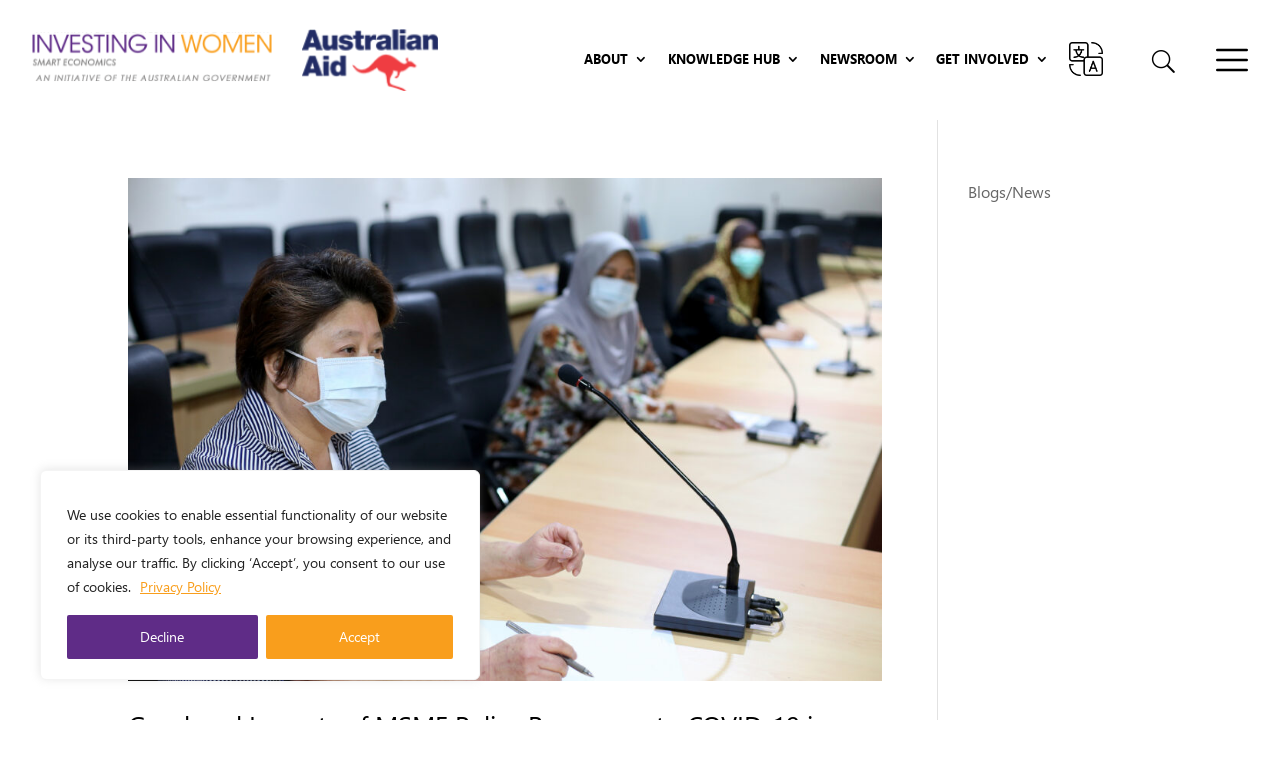

--- FILE ---
content_type: text/html; charset=UTF-8
request_url: https://investinginwomen.asia/tag/government-support/
body_size: 82372
content:
<!DOCTYPE html>
<html lang="en-US">
<head> <script type="text/javascript">
/* <![CDATA[ */
var gform;gform||(document.addEventListener("gform_main_scripts_loaded",function(){gform.scriptsLoaded=!0}),document.addEventListener("gform/theme/scripts_loaded",function(){gform.themeScriptsLoaded=!0}),window.addEventListener("DOMContentLoaded",function(){gform.domLoaded=!0}),gform={domLoaded:!1,scriptsLoaded:!1,themeScriptsLoaded:!1,isFormEditor:()=>"function"==typeof InitializeEditor,callIfLoaded:function(o){return!(!gform.domLoaded||!gform.scriptsLoaded||!gform.themeScriptsLoaded&&!gform.isFormEditor()||(gform.isFormEditor()&&console.warn("The use of gform.initializeOnLoaded() is deprecated in the form editor context and will be removed in Gravity Forms 3.1."),o(),0))},initializeOnLoaded:function(o){gform.callIfLoaded(o)||(document.addEventListener("gform_main_scripts_loaded",()=>{gform.scriptsLoaded=!0,gform.callIfLoaded(o)}),document.addEventListener("gform/theme/scripts_loaded",()=>{gform.themeScriptsLoaded=!0,gform.callIfLoaded(o)}),window.addEventListener("DOMContentLoaded",()=>{gform.domLoaded=!0,gform.callIfLoaded(o)}))},hooks:{action:{},filter:{}},addAction:function(o,r,e,t){gform.addHook("action",o,r,e,t)},addFilter:function(o,r,e,t){gform.addHook("filter",o,r,e,t)},doAction:function(o){gform.doHook("action",o,arguments)},applyFilters:function(o){return gform.doHook("filter",o,arguments)},removeAction:function(o,r){gform.removeHook("action",o,r)},removeFilter:function(o,r,e){gform.removeHook("filter",o,r,e)},addHook:function(o,r,e,t,n){null==gform.hooks[o][r]&&(gform.hooks[o][r]=[]);var d=gform.hooks[o][r];null==n&&(n=r+"_"+d.length),gform.hooks[o][r].push({tag:n,callable:e,priority:t=null==t?10:t})},doHook:function(r,o,e){var t;if(e=Array.prototype.slice.call(e,1),null!=gform.hooks[r][o]&&((o=gform.hooks[r][o]).sort(function(o,r){return o.priority-r.priority}),o.forEach(function(o){"function"!=typeof(t=o.callable)&&(t=window[t]),"action"==r?t.apply(null,e):e[0]=t.apply(null,e)})),"filter"==r)return e[0]},removeHook:function(o,r,t,n){var e;null!=gform.hooks[o][r]&&(e=(e=gform.hooks[o][r]).filter(function(o,r,e){return!!(null!=n&&n!=o.tag||null!=t&&t!=o.priority)}),gform.hooks[o][r]=e)}});
/* ]]> */
</script>
<meta charset="UTF-8" /><script>if(navigator.userAgent.match(/MSIE|Internet Explorer/i)||navigator.userAgent.match(/Trident\/7\..*?rv:11/i)){var href=document.location.href;if(!href.match(/[?&]nowprocket/)){if(href.indexOf("?")==-1){if(href.indexOf("#")==-1){document.location.href=href+"?nowprocket=1"}else{document.location.href=href.replace("#","?nowprocket=1#")}}else{if(href.indexOf("#")==-1){document.location.href=href+"&nowprocket=1"}else{document.location.href=href.replace("#","&nowprocket=1#")}}}}</script><script>(()=>{class RocketLazyLoadScripts{constructor(){this.v="2.0.4",this.userEvents=["keydown","keyup","mousedown","mouseup","mousemove","mouseover","mouseout","touchmove","touchstart","touchend","touchcancel","wheel","click","dblclick","input"],this.attributeEvents=["onblur","onclick","oncontextmenu","ondblclick","onfocus","onmousedown","onmouseenter","onmouseleave","onmousemove","onmouseout","onmouseover","onmouseup","onmousewheel","onscroll","onsubmit"]}async t(){this.i(),this.o(),/iP(ad|hone)/.test(navigator.userAgent)&&this.h(),this.u(),this.l(this),this.m(),this.k(this),this.p(this),this._(),await Promise.all([this.R(),this.L()]),this.lastBreath=Date.now(),this.S(this),this.P(),this.D(),this.O(),this.M(),await this.C(this.delayedScripts.normal),await this.C(this.delayedScripts.defer),await this.C(this.delayedScripts.async),await this.T(),await this.F(),await this.j(),await this.A(),window.dispatchEvent(new Event("rocket-allScriptsLoaded")),this.everythingLoaded=!0,this.lastTouchEnd&&await new Promise(t=>setTimeout(t,500-Date.now()+this.lastTouchEnd)),this.I(),this.H(),this.U(),this.W()}i(){this.CSPIssue=sessionStorage.getItem("rocketCSPIssue"),document.addEventListener("securitypolicyviolation",t=>{this.CSPIssue||"script-src-elem"!==t.violatedDirective||"data"!==t.blockedURI||(this.CSPIssue=!0,sessionStorage.setItem("rocketCSPIssue",!0))},{isRocket:!0})}o(){window.addEventListener("pageshow",t=>{this.persisted=t.persisted,this.realWindowLoadedFired=!0},{isRocket:!0}),window.addEventListener("pagehide",()=>{this.onFirstUserAction=null},{isRocket:!0})}h(){let t;function e(e){t=e}window.addEventListener("touchstart",e,{isRocket:!0}),window.addEventListener("touchend",function i(o){o.changedTouches[0]&&t.changedTouches[0]&&Math.abs(o.changedTouches[0].pageX-t.changedTouches[0].pageX)<10&&Math.abs(o.changedTouches[0].pageY-t.changedTouches[0].pageY)<10&&o.timeStamp-t.timeStamp<200&&(window.removeEventListener("touchstart",e,{isRocket:!0}),window.removeEventListener("touchend",i,{isRocket:!0}),"INPUT"===o.target.tagName&&"text"===o.target.type||(o.target.dispatchEvent(new TouchEvent("touchend",{target:o.target,bubbles:!0})),o.target.dispatchEvent(new MouseEvent("mouseover",{target:o.target,bubbles:!0})),o.target.dispatchEvent(new PointerEvent("click",{target:o.target,bubbles:!0,cancelable:!0,detail:1,clientX:o.changedTouches[0].clientX,clientY:o.changedTouches[0].clientY})),event.preventDefault()))},{isRocket:!0})}q(t){this.userActionTriggered||("mousemove"!==t.type||this.firstMousemoveIgnored?"keyup"===t.type||"mouseover"===t.type||"mouseout"===t.type||(this.userActionTriggered=!0,this.onFirstUserAction&&this.onFirstUserAction()):this.firstMousemoveIgnored=!0),"click"===t.type&&t.preventDefault(),t.stopPropagation(),t.stopImmediatePropagation(),"touchstart"===this.lastEvent&&"touchend"===t.type&&(this.lastTouchEnd=Date.now()),"click"===t.type&&(this.lastTouchEnd=0),this.lastEvent=t.type,t.composedPath&&t.composedPath()[0].getRootNode()instanceof ShadowRoot&&(t.rocketTarget=t.composedPath()[0]),this.savedUserEvents.push(t)}u(){this.savedUserEvents=[],this.userEventHandler=this.q.bind(this),this.userEvents.forEach(t=>window.addEventListener(t,this.userEventHandler,{passive:!1,isRocket:!0})),document.addEventListener("visibilitychange",this.userEventHandler,{isRocket:!0})}U(){this.userEvents.forEach(t=>window.removeEventListener(t,this.userEventHandler,{passive:!1,isRocket:!0})),document.removeEventListener("visibilitychange",this.userEventHandler,{isRocket:!0}),this.savedUserEvents.forEach(t=>{(t.rocketTarget||t.target).dispatchEvent(new window[t.constructor.name](t.type,t))})}m(){const t="return false",e=Array.from(this.attributeEvents,t=>"data-rocket-"+t),i="["+this.attributeEvents.join("],[")+"]",o="[data-rocket-"+this.attributeEvents.join("],[data-rocket-")+"]",s=(e,i,o)=>{o&&o!==t&&(e.setAttribute("data-rocket-"+i,o),e["rocket"+i]=new Function("event",o),e.setAttribute(i,t))};new MutationObserver(t=>{for(const n of t)"attributes"===n.type&&(n.attributeName.startsWith("data-rocket-")||this.everythingLoaded?n.attributeName.startsWith("data-rocket-")&&this.everythingLoaded&&this.N(n.target,n.attributeName.substring(12)):s(n.target,n.attributeName,n.target.getAttribute(n.attributeName))),"childList"===n.type&&n.addedNodes.forEach(t=>{if(t.nodeType===Node.ELEMENT_NODE)if(this.everythingLoaded)for(const i of[t,...t.querySelectorAll(o)])for(const t of i.getAttributeNames())e.includes(t)&&this.N(i,t.substring(12));else for(const e of[t,...t.querySelectorAll(i)])for(const t of e.getAttributeNames())this.attributeEvents.includes(t)&&s(e,t,e.getAttribute(t))})}).observe(document,{subtree:!0,childList:!0,attributeFilter:[...this.attributeEvents,...e]})}I(){this.attributeEvents.forEach(t=>{document.querySelectorAll("[data-rocket-"+t+"]").forEach(e=>{this.N(e,t)})})}N(t,e){const i=t.getAttribute("data-rocket-"+e);i&&(t.setAttribute(e,i),t.removeAttribute("data-rocket-"+e))}k(t){Object.defineProperty(HTMLElement.prototype,"onclick",{get(){return this.rocketonclick||null},set(e){this.rocketonclick=e,this.setAttribute(t.everythingLoaded?"onclick":"data-rocket-onclick","this.rocketonclick(event)")}})}S(t){function e(e,i){let o=e[i];e[i]=null,Object.defineProperty(e,i,{get:()=>o,set(s){t.everythingLoaded?o=s:e["rocket"+i]=o=s}})}e(document,"onreadystatechange"),e(window,"onload"),e(window,"onpageshow");try{Object.defineProperty(document,"readyState",{get:()=>t.rocketReadyState,set(e){t.rocketReadyState=e},configurable:!0}),document.readyState="loading"}catch(t){console.log("WPRocket DJE readyState conflict, bypassing")}}l(t){this.originalAddEventListener=EventTarget.prototype.addEventListener,this.originalRemoveEventListener=EventTarget.prototype.removeEventListener,this.savedEventListeners=[],EventTarget.prototype.addEventListener=function(e,i,o){o&&o.isRocket||!t.B(e,this)&&!t.userEvents.includes(e)||t.B(e,this)&&!t.userActionTriggered||e.startsWith("rocket-")||t.everythingLoaded?t.originalAddEventListener.call(this,e,i,o):(t.savedEventListeners.push({target:this,remove:!1,type:e,func:i,options:o}),"mouseenter"!==e&&"mouseleave"!==e||t.originalAddEventListener.call(this,e,t.savedUserEvents.push,o))},EventTarget.prototype.removeEventListener=function(e,i,o){o&&o.isRocket||!t.B(e,this)&&!t.userEvents.includes(e)||t.B(e,this)&&!t.userActionTriggered||e.startsWith("rocket-")||t.everythingLoaded?t.originalRemoveEventListener.call(this,e,i,o):t.savedEventListeners.push({target:this,remove:!0,type:e,func:i,options:o})}}J(t,e){this.savedEventListeners=this.savedEventListeners.filter(i=>{let o=i.type,s=i.target||window;return e!==o||t!==s||(this.B(o,s)&&(i.type="rocket-"+o),this.$(i),!1)})}H(){EventTarget.prototype.addEventListener=this.originalAddEventListener,EventTarget.prototype.removeEventListener=this.originalRemoveEventListener,this.savedEventListeners.forEach(t=>this.$(t))}$(t){t.remove?this.originalRemoveEventListener.call(t.target,t.type,t.func,t.options):this.originalAddEventListener.call(t.target,t.type,t.func,t.options)}p(t){let e;function i(e){return t.everythingLoaded?e:e.split(" ").map(t=>"load"===t||t.startsWith("load.")?"rocket-jquery-load":t).join(" ")}function o(o){function s(e){const s=o.fn[e];o.fn[e]=o.fn.init.prototype[e]=function(){return this[0]===window&&t.userActionTriggered&&("string"==typeof arguments[0]||arguments[0]instanceof String?arguments[0]=i(arguments[0]):"object"==typeof arguments[0]&&Object.keys(arguments[0]).forEach(t=>{const e=arguments[0][t];delete arguments[0][t],arguments[0][i(t)]=e})),s.apply(this,arguments),this}}if(o&&o.fn&&!t.allJQueries.includes(o)){const e={DOMContentLoaded:[],"rocket-DOMContentLoaded":[]};for(const t in e)document.addEventListener(t,()=>{e[t].forEach(t=>t())},{isRocket:!0});o.fn.ready=o.fn.init.prototype.ready=function(i){function s(){parseInt(o.fn.jquery)>2?setTimeout(()=>i.bind(document)(o)):i.bind(document)(o)}return"function"==typeof i&&(t.realDomReadyFired?!t.userActionTriggered||t.fauxDomReadyFired?s():e["rocket-DOMContentLoaded"].push(s):e.DOMContentLoaded.push(s)),o([])},s("on"),s("one"),s("off"),t.allJQueries.push(o)}e=o}t.allJQueries=[],o(window.jQuery),Object.defineProperty(window,"jQuery",{get:()=>e,set(t){o(t)}})}P(){const t=new Map;document.write=document.writeln=function(e){const i=document.currentScript,o=document.createRange(),s=i.parentElement;let n=t.get(i);void 0===n&&(n=i.nextSibling,t.set(i,n));const c=document.createDocumentFragment();o.setStart(c,0),c.appendChild(o.createContextualFragment(e)),s.insertBefore(c,n)}}async R(){return new Promise(t=>{this.userActionTriggered?t():this.onFirstUserAction=t})}async L(){return new Promise(t=>{document.addEventListener("DOMContentLoaded",()=>{this.realDomReadyFired=!0,t()},{isRocket:!0})})}async j(){return this.realWindowLoadedFired?Promise.resolve():new Promise(t=>{window.addEventListener("load",t,{isRocket:!0})})}M(){this.pendingScripts=[];this.scriptsMutationObserver=new MutationObserver(t=>{for(const e of t)e.addedNodes.forEach(t=>{"SCRIPT"!==t.tagName||t.noModule||t.isWPRocket||this.pendingScripts.push({script:t,promise:new Promise(e=>{const i=()=>{const i=this.pendingScripts.findIndex(e=>e.script===t);i>=0&&this.pendingScripts.splice(i,1),e()};t.addEventListener("load",i,{isRocket:!0}),t.addEventListener("error",i,{isRocket:!0}),setTimeout(i,1e3)})})})}),this.scriptsMutationObserver.observe(document,{childList:!0,subtree:!0})}async F(){await this.X(),this.pendingScripts.length?(await this.pendingScripts[0].promise,await this.F()):this.scriptsMutationObserver.disconnect()}D(){this.delayedScripts={normal:[],async:[],defer:[]},document.querySelectorAll("script[type$=rocketlazyloadscript]").forEach(t=>{t.hasAttribute("data-rocket-src")?t.hasAttribute("async")&&!1!==t.async?this.delayedScripts.async.push(t):t.hasAttribute("defer")&&!1!==t.defer||"module"===t.getAttribute("data-rocket-type")?this.delayedScripts.defer.push(t):this.delayedScripts.normal.push(t):this.delayedScripts.normal.push(t)})}async _(){await this.L();let t=[];document.querySelectorAll("script[type$=rocketlazyloadscript][data-rocket-src]").forEach(e=>{let i=e.getAttribute("data-rocket-src");if(i&&!i.startsWith("data:")){i.startsWith("//")&&(i=location.protocol+i);try{const o=new URL(i).origin;o!==location.origin&&t.push({src:o,crossOrigin:e.crossOrigin||"module"===e.getAttribute("data-rocket-type")})}catch(t){}}}),t=[...new Map(t.map(t=>[JSON.stringify(t),t])).values()],this.Y(t,"preconnect")}async G(t){if(await this.K(),!0!==t.noModule||!("noModule"in HTMLScriptElement.prototype))return new Promise(e=>{let i;function o(){(i||t).setAttribute("data-rocket-status","executed"),e()}try{if(navigator.userAgent.includes("Firefox/")||""===navigator.vendor||this.CSPIssue)i=document.createElement("script"),[...t.attributes].forEach(t=>{let e=t.nodeName;"type"!==e&&("data-rocket-type"===e&&(e="type"),"data-rocket-src"===e&&(e="src"),i.setAttribute(e,t.nodeValue))}),t.text&&(i.text=t.text),t.nonce&&(i.nonce=t.nonce),i.hasAttribute("src")?(i.addEventListener("load",o,{isRocket:!0}),i.addEventListener("error",()=>{i.setAttribute("data-rocket-status","failed-network"),e()},{isRocket:!0}),setTimeout(()=>{i.isConnected||e()},1)):(i.text=t.text,o()),i.isWPRocket=!0,t.parentNode.replaceChild(i,t);else{const i=t.getAttribute("data-rocket-type"),s=t.getAttribute("data-rocket-src");i?(t.type=i,t.removeAttribute("data-rocket-type")):t.removeAttribute("type"),t.addEventListener("load",o,{isRocket:!0}),t.addEventListener("error",i=>{this.CSPIssue&&i.target.src.startsWith("data:")?(console.log("WPRocket: CSP fallback activated"),t.removeAttribute("src"),this.G(t).then(e)):(t.setAttribute("data-rocket-status","failed-network"),e())},{isRocket:!0}),s?(t.fetchPriority="high",t.removeAttribute("data-rocket-src"),t.src=s):t.src="data:text/javascript;base64,"+window.btoa(unescape(encodeURIComponent(t.text)))}}catch(i){t.setAttribute("data-rocket-status","failed-transform"),e()}});t.setAttribute("data-rocket-status","skipped")}async C(t){const e=t.shift();return e?(e.isConnected&&await this.G(e),this.C(t)):Promise.resolve()}O(){this.Y([...this.delayedScripts.normal,...this.delayedScripts.defer,...this.delayedScripts.async],"preload")}Y(t,e){this.trash=this.trash||[];let i=!0;var o=document.createDocumentFragment();t.forEach(t=>{const s=t.getAttribute&&t.getAttribute("data-rocket-src")||t.src;if(s&&!s.startsWith("data:")){const n=document.createElement("link");n.href=s,n.rel=e,"preconnect"!==e&&(n.as="script",n.fetchPriority=i?"high":"low"),t.getAttribute&&"module"===t.getAttribute("data-rocket-type")&&(n.crossOrigin=!0),t.crossOrigin&&(n.crossOrigin=t.crossOrigin),t.integrity&&(n.integrity=t.integrity),t.nonce&&(n.nonce=t.nonce),o.appendChild(n),this.trash.push(n),i=!1}}),document.head.appendChild(o)}W(){this.trash.forEach(t=>t.remove())}async T(){try{document.readyState="interactive"}catch(t){}this.fauxDomReadyFired=!0;try{await this.K(),this.J(document,"readystatechange"),document.dispatchEvent(new Event("rocket-readystatechange")),await this.K(),document.rocketonreadystatechange&&document.rocketonreadystatechange(),await this.K(),this.J(document,"DOMContentLoaded"),document.dispatchEvent(new Event("rocket-DOMContentLoaded")),await this.K(),this.J(window,"DOMContentLoaded"),window.dispatchEvent(new Event("rocket-DOMContentLoaded"))}catch(t){console.error(t)}}async A(){try{document.readyState="complete"}catch(t){}try{await this.K(),this.J(document,"readystatechange"),document.dispatchEvent(new Event("rocket-readystatechange")),await this.K(),document.rocketonreadystatechange&&document.rocketonreadystatechange(),await this.K(),this.J(window,"load"),window.dispatchEvent(new Event("rocket-load")),await this.K(),window.rocketonload&&window.rocketonload(),await this.K(),this.allJQueries.forEach(t=>t(window).trigger("rocket-jquery-load")),await this.K(),this.J(window,"pageshow");const t=new Event("rocket-pageshow");t.persisted=this.persisted,window.dispatchEvent(t),await this.K(),window.rocketonpageshow&&window.rocketonpageshow({persisted:this.persisted})}catch(t){console.error(t)}}async K(){Date.now()-this.lastBreath>45&&(await this.X(),this.lastBreath=Date.now())}async X(){return document.hidden?new Promise(t=>setTimeout(t)):new Promise(t=>requestAnimationFrame(t))}B(t,e){return e===document&&"readystatechange"===t||(e===document&&"DOMContentLoaded"===t||(e===window&&"DOMContentLoaded"===t||(e===window&&"load"===t||e===window&&"pageshow"===t)))}static run(){(new RocketLazyLoadScripts).t()}}RocketLazyLoadScripts.run()})();</script>
	
<meta http-equiv="X-UA-Compatible" content="IE=edge">
	<link rel="pingback" href="https://investinginwomen.asia/xmlrpc.php" />

	<script type="rocketlazyloadscript" data-rocket-type="text/javascript">
		document.documentElement.className = 'js';
	</script>
	
	<script id="diviarea-loader">window.DiviPopupData=window.DiviAreaConfig={"zIndex":1000000,"animateSpeed":400,"triggerClassPrefix":"show-popup-","idAttrib":"data-popup","modalIndicatorClass":"is-modal","blockingIndicatorClass":"is-blocking","defaultShowCloseButton":true,"withCloseClass":"with-close","noCloseClass":"no-close","triggerCloseClass":"close","singletonClass":"single","darkModeClass":"dark","noShadowClass":"no-shadow","altCloseClass":"close-alt","popupSelector":".et_pb_section.popup","initializeOnEvent":"et_pb_after_init_modules","popupWrapperClass":"area-outer-wrap","fullHeightClass":"full-height","openPopupClass":"da-overlay-visible","overlayClass":"da-overlay","exitIndicatorClass":"on-exit","hoverTriggerClass":"on-hover","clickTriggerClass":"on-click","onExitDelay":2000,"notMobileClass":"not-mobile","notTabletClass":"not-tablet","notDesktopClass":"not-desktop","baseContext":"body","activePopupClass":"is-open","closeButtonClass":"da-close","withLoaderClass":"with-loader","debug":false,"ajaxUrl":"https:\/\/investinginwomen.asia\/wp-admin\/admin-ajax.php","sys":[]};var divimode_loader=function(){"use strict";!function(t){t.DiviArea=t.DiviPopup={loaded:!1};var n=t.DiviArea,i=n.Hooks={},o={};function r(t,n,i){var r,e,c;if("string"==typeof t)if(o[t]){if(n)if((r=o[t])&&i)for(c=r.length;c--;)(e=r[c]).callback===n&&e.context===i&&(r[c]=!1);else for(c=r.length;c--;)r[c].callback===n&&(r[c]=!1)}else o[t]=[]}function e(t,n,i,r){if("string"==typeof t){var e={callback:n,priority:i,context:r},c=o[t];c?(c.push(e),c=function(t){var n,i,o,r,e=t.length;for(r=1;r<e;r++)for(n=t[r],i=r;i>0;i--)(o=t[i-1]).priority>n.priority&&(t[i]=o,t[i-1]=n);return t}(c)):c=[e],o[t]=c}}function c(t,n,i){"string"==typeof n&&(n=[n]);var r,e,c=[];for(r=0;r<n.length;r++)Array.prototype.push.apply(c,o[n[r]]);for(e=0;e<c.length;e++){var a=void 0;c[e]&&"function"==typeof c[e].callback&&("filter"===t?void 0!==(a=c[e].callback.apply(c[e].context,i))&&(i[0]=a):c[e].callback.apply(c[e].context,i))}if("filter"===t)return i[0]}i.silent=function(){return i},n.removeFilter=i.removeFilter=function(t,n){r(t,n)},n.removeAction=i.removeAction=function(t,n){r(t,n)},n.applyFilters=i.applyFilters=function(t){for(var n=[],i=arguments.length-1;i-- >0;)n[i]=arguments[i+1];return c("filter",t,n)},n.doAction=i.doAction=function(t){for(var n=[],i=arguments.length-1;i-- >0;)n[i]=arguments[i+1];c("action",t,n)},n.addFilter=i.addFilter=function(n,i,o,r){e(n,i,parseInt(o||10,10),r||t)},n.addAction=i.addAction=function(n,i,o,r){e(n,i,parseInt(o||10,10),r||t)},n.addActionOnce=i.addActionOnce=function(n,i,o,c){e(n,i,parseInt(o||10,10),c||t),e(n,(function(){r(n,i)}),1+parseInt(o||10,10),c||t)}}(window);return{}}();
</script><style id="et-divi-userfonts">@font-face { font-family: "Segoe UI"; font-display: swap;  src: url("https://investinginwomen.asia/wp-content/uploads/et-fonts/segoeui.ttf") format("truetype"); }</style><meta name='robots' content='index, follow, max-image-preview:large, max-snippet:-1, max-video-preview:-1' />

	<!-- This site is optimized with the Yoast SEO plugin v26.7 - https://yoast.com/wordpress/plugins/seo/ -->
	<title>government support Archives - Investing In Women</title>
<link data-rocket-preload as="style" href="https://fonts.googleapis.com/css?family=Open%20Sans%3A300%2Cregular%2C500%2C600%2C700%2C800%2C300italic%2Citalic%2C500italic%2C600italic%2C700italic%2C800italic&#038;subset=latin%2Clatin-ext&#038;display=swap" rel="preload">
<link href="https://fonts.googleapis.com/css?family=Open%20Sans%3A300%2Cregular%2C500%2C600%2C700%2C800%2C300italic%2Citalic%2C500italic%2C600italic%2C700italic%2C800italic&#038;subset=latin%2Clatin-ext&#038;display=swap" media="print" onload="this.media=&#039;all&#039;" rel="stylesheet">
<noscript data-wpr-hosted-gf-parameters=""><link rel="stylesheet" href="https://fonts.googleapis.com/css?family=Open%20Sans%3A300%2Cregular%2C500%2C600%2C700%2C800%2C300italic%2Citalic%2C500italic%2C600italic%2C700italic%2C800italic&#038;subset=latin%2Clatin-ext&#038;display=swap"></noscript>
	<link rel="canonical" href="https://investinginwomen.asia/tag/government-support/" />
	<meta property="og:locale" content="en_US" />
	<meta property="og:type" content="article" />
	<meta property="og:title" content="government support Archives - Investing In Women" />
	<meta property="og:url" content="https://investinginwomen.asia/tag/government-support/" />
	<meta property="og:site_name" content="Investing In Women" />
	<meta name="twitter:card" content="summary_large_image" />
	<script type="application/ld+json" class="yoast-schema-graph">{"@context":"https://schema.org","@graph":[{"@type":"CollectionPage","@id":"https://investinginwomen.asia/tag/government-support/","url":"https://investinginwomen.asia/tag/government-support/","name":"government support Archives - Investing In Women","isPartOf":{"@id":"https://investinginwomen.asia/#website"},"primaryImageOfPage":{"@id":"https://investinginwomen.asia/tag/government-support/#primaryimage"},"image":{"@id":"https://investinginwomen.asia/tag/government-support/#primaryimage"},"thumbnailUrl":"https://investinginwomen.asia/wp-content/uploads/2022/06/iStock-1225171114.jpg","breadcrumb":{"@id":"https://investinginwomen.asia/tag/government-support/#breadcrumb"},"inLanguage":"en-US"},{"@type":"ImageObject","inLanguage":"en-US","@id":"https://investinginwomen.asia/tag/government-support/#primaryimage","url":"https://investinginwomen.asia/wp-content/uploads/2022/06/iStock-1225171114.jpg","contentUrl":"https://investinginwomen.asia/wp-content/uploads/2022/06/iStock-1225171114.jpg","width":2121,"height":1414,"caption":"A Muslim and Chinese women are practising social distancing and wearing mask in a conference meeting during partial lockdown in Malaysia."},{"@type":"BreadcrumbList","@id":"https://investinginwomen.asia/tag/government-support/#breadcrumb","itemListElement":[{"@type":"ListItem","position":1,"name":"Home","item":"https://investinginwomen.asia/"},{"@type":"ListItem","position":2,"name":"government support"}]},{"@type":"WebSite","@id":"https://investinginwomen.asia/#website","url":"https://investinginwomen.asia/","name":"Investing In Women","description":"","potentialAction":[{"@type":"SearchAction","target":{"@type":"EntryPoint","urlTemplate":"https://investinginwomen.asia/?s={search_term_string}"},"query-input":{"@type":"PropertyValueSpecification","valueRequired":true,"valueName":"search_term_string"}}],"inLanguage":"en-US"}]}</script>
	<!-- / Yoast SEO plugin. -->


<link rel='dns-prefetch' href='//static.addtoany.com' />
<link rel='dns-prefetch' href='//cdnjs.cloudflare.com' />
<link href='https://fonts.gstatic.com' crossorigin rel='preconnect' />
<link rel="alternate" type="application/rss+xml" title="Investing In Women &raquo; Feed" href="https://investinginwomen.asia/feed/" />
<link rel="alternate" type="application/rss+xml" title="Investing In Women &raquo; government support Tag Feed" href="https://investinginwomen.asia/tag/government-support/feed/" />
		<!-- This site uses the Google Analytics by MonsterInsights plugin v9.11.1 - Using Analytics tracking - https://www.monsterinsights.com/ -->
							<script type="rocketlazyloadscript" data-rocket-src="//www.googletagmanager.com/gtag/js?id=G-D8ESNEQ4TH"  data-cfasync="false" data-wpfc-render="false" data-rocket-type="text/javascript" async></script>
			<script type="rocketlazyloadscript" data-cfasync="false" data-wpfc-render="false" data-rocket-type="text/javascript">
				var mi_version = '9.11.1';
				var mi_track_user = true;
				var mi_no_track_reason = '';
								var MonsterInsightsDefaultLocations = {"page_location":"https:\/\/investinginwomen.asia\/tag\/government-support\/"};
								if ( typeof MonsterInsightsPrivacyGuardFilter === 'function' ) {
					var MonsterInsightsLocations = (typeof MonsterInsightsExcludeQuery === 'object') ? MonsterInsightsPrivacyGuardFilter( MonsterInsightsExcludeQuery ) : MonsterInsightsPrivacyGuardFilter( MonsterInsightsDefaultLocations );
				} else {
					var MonsterInsightsLocations = (typeof MonsterInsightsExcludeQuery === 'object') ? MonsterInsightsExcludeQuery : MonsterInsightsDefaultLocations;
				}

								var disableStrs = [
										'ga-disable-G-D8ESNEQ4TH',
									];

				/* Function to detect opted out users */
				function __gtagTrackerIsOptedOut() {
					for (var index = 0; index < disableStrs.length; index++) {
						if (document.cookie.indexOf(disableStrs[index] + '=true') > -1) {
							return true;
						}
					}

					return false;
				}

				/* Disable tracking if the opt-out cookie exists. */
				if (__gtagTrackerIsOptedOut()) {
					for (var index = 0; index < disableStrs.length; index++) {
						window[disableStrs[index]] = true;
					}
				}

				/* Opt-out function */
				function __gtagTrackerOptout() {
					for (var index = 0; index < disableStrs.length; index++) {
						document.cookie = disableStrs[index] + '=true; expires=Thu, 31 Dec 2099 23:59:59 UTC; path=/';
						window[disableStrs[index]] = true;
					}
				}

				if ('undefined' === typeof gaOptout) {
					function gaOptout() {
						__gtagTrackerOptout();
					}
				}
								window.dataLayer = window.dataLayer || [];

				window.MonsterInsightsDualTracker = {
					helpers: {},
					trackers: {},
				};
				if (mi_track_user) {
					function __gtagDataLayer() {
						dataLayer.push(arguments);
					}

					function __gtagTracker(type, name, parameters) {
						if (!parameters) {
							parameters = {};
						}

						if (parameters.send_to) {
							__gtagDataLayer.apply(null, arguments);
							return;
						}

						if (type === 'event') {
														parameters.send_to = monsterinsights_frontend.v4_id;
							var hookName = name;
							if (typeof parameters['event_category'] !== 'undefined') {
								hookName = parameters['event_category'] + ':' + name;
							}

							if (typeof MonsterInsightsDualTracker.trackers[hookName] !== 'undefined') {
								MonsterInsightsDualTracker.trackers[hookName](parameters);
							} else {
								__gtagDataLayer('event', name, parameters);
							}
							
						} else {
							__gtagDataLayer.apply(null, arguments);
						}
					}

					__gtagTracker('js', new Date());
					__gtagTracker('set', {
						'developer_id.dZGIzZG': true,
											});
					if ( MonsterInsightsLocations.page_location ) {
						__gtagTracker('set', MonsterInsightsLocations);
					}
										__gtagTracker('config', 'G-D8ESNEQ4TH', {"forceSSL":"true","link_attribution":"true"} );
										window.gtag = __gtagTracker;										(function () {
						/* https://developers.google.com/analytics/devguides/collection/analyticsjs/ */
						/* ga and __gaTracker compatibility shim. */
						var noopfn = function () {
							return null;
						};
						var newtracker = function () {
							return new Tracker();
						};
						var Tracker = function () {
							return null;
						};
						var p = Tracker.prototype;
						p.get = noopfn;
						p.set = noopfn;
						p.send = function () {
							var args = Array.prototype.slice.call(arguments);
							args.unshift('send');
							__gaTracker.apply(null, args);
						};
						var __gaTracker = function () {
							var len = arguments.length;
							if (len === 0) {
								return;
							}
							var f = arguments[len - 1];
							if (typeof f !== 'object' || f === null || typeof f.hitCallback !== 'function') {
								if ('send' === arguments[0]) {
									var hitConverted, hitObject = false, action;
									if ('event' === arguments[1]) {
										if ('undefined' !== typeof arguments[3]) {
											hitObject = {
												'eventAction': arguments[3],
												'eventCategory': arguments[2],
												'eventLabel': arguments[4],
												'value': arguments[5] ? arguments[5] : 1,
											}
										}
									}
									if ('pageview' === arguments[1]) {
										if ('undefined' !== typeof arguments[2]) {
											hitObject = {
												'eventAction': 'page_view',
												'page_path': arguments[2],
											}
										}
									}
									if (typeof arguments[2] === 'object') {
										hitObject = arguments[2];
									}
									if (typeof arguments[5] === 'object') {
										Object.assign(hitObject, arguments[5]);
									}
									if ('undefined' !== typeof arguments[1].hitType) {
										hitObject = arguments[1];
										if ('pageview' === hitObject.hitType) {
											hitObject.eventAction = 'page_view';
										}
									}
									if (hitObject) {
										action = 'timing' === arguments[1].hitType ? 'timing_complete' : hitObject.eventAction;
										hitConverted = mapArgs(hitObject);
										__gtagTracker('event', action, hitConverted);
									}
								}
								return;
							}

							function mapArgs(args) {
								var arg, hit = {};
								var gaMap = {
									'eventCategory': 'event_category',
									'eventAction': 'event_action',
									'eventLabel': 'event_label',
									'eventValue': 'event_value',
									'nonInteraction': 'non_interaction',
									'timingCategory': 'event_category',
									'timingVar': 'name',
									'timingValue': 'value',
									'timingLabel': 'event_label',
									'page': 'page_path',
									'location': 'page_location',
									'title': 'page_title',
									'referrer' : 'page_referrer',
								};
								for (arg in args) {
																		if (!(!args.hasOwnProperty(arg) || !gaMap.hasOwnProperty(arg))) {
										hit[gaMap[arg]] = args[arg];
									} else {
										hit[arg] = args[arg];
									}
								}
								return hit;
							}

							try {
								f.hitCallback();
							} catch (ex) {
							}
						};
						__gaTracker.create = newtracker;
						__gaTracker.getByName = newtracker;
						__gaTracker.getAll = function () {
							return [];
						};
						__gaTracker.remove = noopfn;
						__gaTracker.loaded = true;
						window['__gaTracker'] = __gaTracker;
					})();
									} else {
										console.log("");
					(function () {
						function __gtagTracker() {
							return null;
						}

						window['__gtagTracker'] = __gtagTracker;
						window['gtag'] = __gtagTracker;
					})();
									}
			</script>
							<!-- / Google Analytics by MonsterInsights -->
		<meta content="Investing in Women Theme v.1.0" name="generator"/><link rel='stylesheet' id='dipi_loaders_css-css' href='https://investinginwomen.asia/wp-content/plugins/divi-pixel/vendor/css/loaders.min.css?ver=1.0.0' type='text/css' media='all' />
<link rel='stylesheet' id='dipi_preloader_css-css' href='https://investinginwomen.asia/wp-content/plugins/divi-pixel/dist/public/css/preloader.min.css?ver=1.0.0' type='text/css' media='all' />
<link data-minify="1" rel='stylesheet' id='dipi-fontawesome-css' href='https://investinginwomen.asia/wp-content/cache/min/1/ajax/libs/font-awesome/6.5.0/css/all.min.css?ver=1768375026' type='text/css' media='all' />
<link rel='stylesheet' id='wp-block-library-css' href='https://investinginwomen.asia/wp-includes/css/dist/block-library/style.min.css?ver=6.8.3' type='text/css' media='all' />
<style id='wp-block-library-theme-inline-css' type='text/css'>
.wp-block-audio :where(figcaption){color:#555;font-size:13px;text-align:center}.is-dark-theme .wp-block-audio :where(figcaption){color:#ffffffa6}.wp-block-audio{margin:0 0 1em}.wp-block-code{border:1px solid #ccc;border-radius:4px;font-family:Menlo,Consolas,monaco,monospace;padding:.8em 1em}.wp-block-embed :where(figcaption){color:#555;font-size:13px;text-align:center}.is-dark-theme .wp-block-embed :where(figcaption){color:#ffffffa6}.wp-block-embed{margin:0 0 1em}.blocks-gallery-caption{color:#555;font-size:13px;text-align:center}.is-dark-theme .blocks-gallery-caption{color:#ffffffa6}:root :where(.wp-block-image figcaption){color:#555;font-size:13px;text-align:center}.is-dark-theme :root :where(.wp-block-image figcaption){color:#ffffffa6}.wp-block-image{margin:0 0 1em}.wp-block-pullquote{border-bottom:4px solid;border-top:4px solid;color:currentColor;margin-bottom:1.75em}.wp-block-pullquote cite,.wp-block-pullquote footer,.wp-block-pullquote__citation{color:currentColor;font-size:.8125em;font-style:normal;text-transform:uppercase}.wp-block-quote{border-left:.25em solid;margin:0 0 1.75em;padding-left:1em}.wp-block-quote cite,.wp-block-quote footer{color:currentColor;font-size:.8125em;font-style:normal;position:relative}.wp-block-quote:where(.has-text-align-right){border-left:none;border-right:.25em solid;padding-left:0;padding-right:1em}.wp-block-quote:where(.has-text-align-center){border:none;padding-left:0}.wp-block-quote.is-large,.wp-block-quote.is-style-large,.wp-block-quote:where(.is-style-plain){border:none}.wp-block-search .wp-block-search__label{font-weight:700}.wp-block-search__button{border:1px solid #ccc;padding:.375em .625em}:where(.wp-block-group.has-background){padding:1.25em 2.375em}.wp-block-separator.has-css-opacity{opacity:.4}.wp-block-separator{border:none;border-bottom:2px solid;margin-left:auto;margin-right:auto}.wp-block-separator.has-alpha-channel-opacity{opacity:1}.wp-block-separator:not(.is-style-wide):not(.is-style-dots){width:100px}.wp-block-separator.has-background:not(.is-style-dots){border-bottom:none;height:1px}.wp-block-separator.has-background:not(.is-style-wide):not(.is-style-dots){height:2px}.wp-block-table{margin:0 0 1em}.wp-block-table td,.wp-block-table th{word-break:normal}.wp-block-table :where(figcaption){color:#555;font-size:13px;text-align:center}.is-dark-theme .wp-block-table :where(figcaption){color:#ffffffa6}.wp-block-video :where(figcaption){color:#555;font-size:13px;text-align:center}.is-dark-theme .wp-block-video :where(figcaption){color:#ffffffa6}.wp-block-video{margin:0 0 1em}:root :where(.wp-block-template-part.has-background){margin-bottom:0;margin-top:0;padding:1.25em 2.375em}
</style>
<style id='global-styles-inline-css' type='text/css'>
:root{--wp--preset--aspect-ratio--square: 1;--wp--preset--aspect-ratio--4-3: 4/3;--wp--preset--aspect-ratio--3-4: 3/4;--wp--preset--aspect-ratio--3-2: 3/2;--wp--preset--aspect-ratio--2-3: 2/3;--wp--preset--aspect-ratio--16-9: 16/9;--wp--preset--aspect-ratio--9-16: 9/16;--wp--preset--color--black: #000000;--wp--preset--color--cyan-bluish-gray: #abb8c3;--wp--preset--color--white: #ffffff;--wp--preset--color--pale-pink: #f78da7;--wp--preset--color--vivid-red: #cf2e2e;--wp--preset--color--luminous-vivid-orange: #ff6900;--wp--preset--color--luminous-vivid-amber: #fcb900;--wp--preset--color--light-green-cyan: #7bdcb5;--wp--preset--color--vivid-green-cyan: #00d084;--wp--preset--color--pale-cyan-blue: #8ed1fc;--wp--preset--color--vivid-cyan-blue: #0693e3;--wp--preset--color--vivid-purple: #9b51e0;--wp--preset--gradient--vivid-cyan-blue-to-vivid-purple: linear-gradient(135deg,rgba(6,147,227,1) 0%,rgb(155,81,224) 100%);--wp--preset--gradient--light-green-cyan-to-vivid-green-cyan: linear-gradient(135deg,rgb(122,220,180) 0%,rgb(0,208,130) 100%);--wp--preset--gradient--luminous-vivid-amber-to-luminous-vivid-orange: linear-gradient(135deg,rgba(252,185,0,1) 0%,rgba(255,105,0,1) 100%);--wp--preset--gradient--luminous-vivid-orange-to-vivid-red: linear-gradient(135deg,rgba(255,105,0,1) 0%,rgb(207,46,46) 100%);--wp--preset--gradient--very-light-gray-to-cyan-bluish-gray: linear-gradient(135deg,rgb(238,238,238) 0%,rgb(169,184,195) 100%);--wp--preset--gradient--cool-to-warm-spectrum: linear-gradient(135deg,rgb(74,234,220) 0%,rgb(151,120,209) 20%,rgb(207,42,186) 40%,rgb(238,44,130) 60%,rgb(251,105,98) 80%,rgb(254,248,76) 100%);--wp--preset--gradient--blush-light-purple: linear-gradient(135deg,rgb(255,206,236) 0%,rgb(152,150,240) 100%);--wp--preset--gradient--blush-bordeaux: linear-gradient(135deg,rgb(254,205,165) 0%,rgb(254,45,45) 50%,rgb(107,0,62) 100%);--wp--preset--gradient--luminous-dusk: linear-gradient(135deg,rgb(255,203,112) 0%,rgb(199,81,192) 50%,rgb(65,88,208) 100%);--wp--preset--gradient--pale-ocean: linear-gradient(135deg,rgb(255,245,203) 0%,rgb(182,227,212) 50%,rgb(51,167,181) 100%);--wp--preset--gradient--electric-grass: linear-gradient(135deg,rgb(202,248,128) 0%,rgb(113,206,126) 100%);--wp--preset--gradient--midnight: linear-gradient(135deg,rgb(2,3,129) 0%,rgb(40,116,252) 100%);--wp--preset--font-size--small: 13px;--wp--preset--font-size--medium: 20px;--wp--preset--font-size--large: 36px;--wp--preset--font-size--x-large: 42px;--wp--preset--spacing--20: 0.44rem;--wp--preset--spacing--30: 0.67rem;--wp--preset--spacing--40: 1rem;--wp--preset--spacing--50: 1.5rem;--wp--preset--spacing--60: 2.25rem;--wp--preset--spacing--70: 3.38rem;--wp--preset--spacing--80: 5.06rem;--wp--preset--shadow--natural: 6px 6px 9px rgba(0, 0, 0, 0.2);--wp--preset--shadow--deep: 12px 12px 50px rgba(0, 0, 0, 0.4);--wp--preset--shadow--sharp: 6px 6px 0px rgba(0, 0, 0, 0.2);--wp--preset--shadow--outlined: 6px 6px 0px -3px rgba(255, 255, 255, 1), 6px 6px rgba(0, 0, 0, 1);--wp--preset--shadow--crisp: 6px 6px 0px rgba(0, 0, 0, 1);}:root { --wp--style--global--content-size: 823px;--wp--style--global--wide-size: 1080px; }:where(body) { margin: 0; }.wp-site-blocks > .alignleft { float: left; margin-right: 2em; }.wp-site-blocks > .alignright { float: right; margin-left: 2em; }.wp-site-blocks > .aligncenter { justify-content: center; margin-left: auto; margin-right: auto; }:where(.is-layout-flex){gap: 0.5em;}:where(.is-layout-grid){gap: 0.5em;}.is-layout-flow > .alignleft{float: left;margin-inline-start: 0;margin-inline-end: 2em;}.is-layout-flow > .alignright{float: right;margin-inline-start: 2em;margin-inline-end: 0;}.is-layout-flow > .aligncenter{margin-left: auto !important;margin-right: auto !important;}.is-layout-constrained > .alignleft{float: left;margin-inline-start: 0;margin-inline-end: 2em;}.is-layout-constrained > .alignright{float: right;margin-inline-start: 2em;margin-inline-end: 0;}.is-layout-constrained > .aligncenter{margin-left: auto !important;margin-right: auto !important;}.is-layout-constrained > :where(:not(.alignleft):not(.alignright):not(.alignfull)){max-width: var(--wp--style--global--content-size);margin-left: auto !important;margin-right: auto !important;}.is-layout-constrained > .alignwide{max-width: var(--wp--style--global--wide-size);}body .is-layout-flex{display: flex;}.is-layout-flex{flex-wrap: wrap;align-items: center;}.is-layout-flex > :is(*, div){margin: 0;}body .is-layout-grid{display: grid;}.is-layout-grid > :is(*, div){margin: 0;}body{padding-top: 0px;padding-right: 0px;padding-bottom: 0px;padding-left: 0px;}:root :where(.wp-element-button, .wp-block-button__link){background-color: #32373c;border-width: 0;color: #fff;font-family: inherit;font-size: inherit;line-height: inherit;padding: calc(0.667em + 2px) calc(1.333em + 2px);text-decoration: none;}.has-black-color{color: var(--wp--preset--color--black) !important;}.has-cyan-bluish-gray-color{color: var(--wp--preset--color--cyan-bluish-gray) !important;}.has-white-color{color: var(--wp--preset--color--white) !important;}.has-pale-pink-color{color: var(--wp--preset--color--pale-pink) !important;}.has-vivid-red-color{color: var(--wp--preset--color--vivid-red) !important;}.has-luminous-vivid-orange-color{color: var(--wp--preset--color--luminous-vivid-orange) !important;}.has-luminous-vivid-amber-color{color: var(--wp--preset--color--luminous-vivid-amber) !important;}.has-light-green-cyan-color{color: var(--wp--preset--color--light-green-cyan) !important;}.has-vivid-green-cyan-color{color: var(--wp--preset--color--vivid-green-cyan) !important;}.has-pale-cyan-blue-color{color: var(--wp--preset--color--pale-cyan-blue) !important;}.has-vivid-cyan-blue-color{color: var(--wp--preset--color--vivid-cyan-blue) !important;}.has-vivid-purple-color{color: var(--wp--preset--color--vivid-purple) !important;}.has-black-background-color{background-color: var(--wp--preset--color--black) !important;}.has-cyan-bluish-gray-background-color{background-color: var(--wp--preset--color--cyan-bluish-gray) !important;}.has-white-background-color{background-color: var(--wp--preset--color--white) !important;}.has-pale-pink-background-color{background-color: var(--wp--preset--color--pale-pink) !important;}.has-vivid-red-background-color{background-color: var(--wp--preset--color--vivid-red) !important;}.has-luminous-vivid-orange-background-color{background-color: var(--wp--preset--color--luminous-vivid-orange) !important;}.has-luminous-vivid-amber-background-color{background-color: var(--wp--preset--color--luminous-vivid-amber) !important;}.has-light-green-cyan-background-color{background-color: var(--wp--preset--color--light-green-cyan) !important;}.has-vivid-green-cyan-background-color{background-color: var(--wp--preset--color--vivid-green-cyan) !important;}.has-pale-cyan-blue-background-color{background-color: var(--wp--preset--color--pale-cyan-blue) !important;}.has-vivid-cyan-blue-background-color{background-color: var(--wp--preset--color--vivid-cyan-blue) !important;}.has-vivid-purple-background-color{background-color: var(--wp--preset--color--vivid-purple) !important;}.has-black-border-color{border-color: var(--wp--preset--color--black) !important;}.has-cyan-bluish-gray-border-color{border-color: var(--wp--preset--color--cyan-bluish-gray) !important;}.has-white-border-color{border-color: var(--wp--preset--color--white) !important;}.has-pale-pink-border-color{border-color: var(--wp--preset--color--pale-pink) !important;}.has-vivid-red-border-color{border-color: var(--wp--preset--color--vivid-red) !important;}.has-luminous-vivid-orange-border-color{border-color: var(--wp--preset--color--luminous-vivid-orange) !important;}.has-luminous-vivid-amber-border-color{border-color: var(--wp--preset--color--luminous-vivid-amber) !important;}.has-light-green-cyan-border-color{border-color: var(--wp--preset--color--light-green-cyan) !important;}.has-vivid-green-cyan-border-color{border-color: var(--wp--preset--color--vivid-green-cyan) !important;}.has-pale-cyan-blue-border-color{border-color: var(--wp--preset--color--pale-cyan-blue) !important;}.has-vivid-cyan-blue-border-color{border-color: var(--wp--preset--color--vivid-cyan-blue) !important;}.has-vivid-purple-border-color{border-color: var(--wp--preset--color--vivid-purple) !important;}.has-vivid-cyan-blue-to-vivid-purple-gradient-background{background: var(--wp--preset--gradient--vivid-cyan-blue-to-vivid-purple) !important;}.has-light-green-cyan-to-vivid-green-cyan-gradient-background{background: var(--wp--preset--gradient--light-green-cyan-to-vivid-green-cyan) !important;}.has-luminous-vivid-amber-to-luminous-vivid-orange-gradient-background{background: var(--wp--preset--gradient--luminous-vivid-amber-to-luminous-vivid-orange) !important;}.has-luminous-vivid-orange-to-vivid-red-gradient-background{background: var(--wp--preset--gradient--luminous-vivid-orange-to-vivid-red) !important;}.has-very-light-gray-to-cyan-bluish-gray-gradient-background{background: var(--wp--preset--gradient--very-light-gray-to-cyan-bluish-gray) !important;}.has-cool-to-warm-spectrum-gradient-background{background: var(--wp--preset--gradient--cool-to-warm-spectrum) !important;}.has-blush-light-purple-gradient-background{background: var(--wp--preset--gradient--blush-light-purple) !important;}.has-blush-bordeaux-gradient-background{background: var(--wp--preset--gradient--blush-bordeaux) !important;}.has-luminous-dusk-gradient-background{background: var(--wp--preset--gradient--luminous-dusk) !important;}.has-pale-ocean-gradient-background{background: var(--wp--preset--gradient--pale-ocean) !important;}.has-electric-grass-gradient-background{background: var(--wp--preset--gradient--electric-grass) !important;}.has-midnight-gradient-background{background: var(--wp--preset--gradient--midnight) !important;}.has-small-font-size{font-size: var(--wp--preset--font-size--small) !important;}.has-medium-font-size{font-size: var(--wp--preset--font-size--medium) !important;}.has-large-font-size{font-size: var(--wp--preset--font-size--large) !important;}.has-x-large-font-size{font-size: var(--wp--preset--font-size--x-large) !important;}
:where(.wp-block-post-template.is-layout-flex){gap: 1.25em;}:where(.wp-block-post-template.is-layout-grid){gap: 1.25em;}
:where(.wp-block-columns.is-layout-flex){gap: 2em;}:where(.wp-block-columns.is-layout-grid){gap: 2em;}
:root :where(.wp-block-pullquote){font-size: 1.5em;line-height: 1.6;}
</style>
<link data-minify="1" rel='stylesheet' id='dipi_font-css' href='https://investinginwomen.asia/wp-content/cache/min/1/wp-content/plugins/divi-pixel/dist/admin/css/dipi-font.min.css?ver=1768375026' type='text/css' media='all' />
<link rel='stylesheet' id='dipi_general-css' href='https://investinginwomen.asia/wp-content/plugins/divi-pixel/dist/public/css/general.min.css?ver=2.47.0' type='text/css' media='all' />
<link data-minify="1" rel='stylesheet' id='divi-torque-lite-modules-style-css' href='https://investinginwomen.asia/wp-content/cache/min/1/wp-content/plugins/addons-for-divi/assets/css/modules-style.css?ver=1768375026' type='text/css' media='all' />
<link data-minify="1" rel='stylesheet' id='divi-torque-lite-magnific-popup-css' href='https://investinginwomen.asia/wp-content/cache/min/1/wp-content/plugins/addons-for-divi/assets/libs/magnific-popup/magnific-popup.css?ver=1768375026' type='text/css' media='all' />
<link data-minify="1" rel='stylesheet' id='divi-torque-lite-frontend-css' href='https://investinginwomen.asia/wp-content/cache/min/1/wp-content/plugins/addons-for-divi/assets/css/frontend.css?ver=1768375026' type='text/css' media='all' />
<link rel='stylesheet' id='css-divi-area-css' href='https://investinginwomen.asia/wp-content/cache/background-css/1/investinginwomen.asia/wp-content/plugins/popups-for-divi/styles/front.min.css?ver=3.2.3&wpr_t=1768583873' type='text/css' media='all' />
<style id='css-divi-area-inline-css' type='text/css'>
.et_pb_section.popup{display:none}
</style>
<link rel='stylesheet' id='css-divi-area-popuphidden-css' href='https://investinginwomen.asia/wp-content/plugins/popups-for-divi/styles/front-popuphidden.min.css?ver=3.2.3' type='text/css' media='all' />
<link data-minify="1" rel='stylesheet' id='css-fancybox-css' href='https://investinginwomen.asia/wp-content/cache/min/1/ajax/libs/fancybox/3.0.47/jquery.fancybox.min.css?ver=1768375026' type='text/css' media='all' />
<link rel='stylesheet' id='divi-style-parent-css' href='https://investinginwomen.asia/wp-content/cache/background-css/1/investinginwomen.asia/wp-content/themes/Divi/style.min.css?ver=4.27.5&wpr_t=1768583873' type='text/css' media='all' />
<style id='divi-dynamic-critical-inline-css' type='text/css'>
@font-face{font-family:ETmodules;font-display:block;src:url(//investinginwomen.asia/wp-content/themes/Divi/core/admin/fonts/modules/all/modules.eot);src:url(//investinginwomen.asia/wp-content/themes/Divi/core/admin/fonts/modules/all/modules.eot?#iefix) format("embedded-opentype"),url(//investinginwomen.asia/wp-content/themes/Divi/core/admin/fonts/modules/all/modules.woff) format("woff"),url(//investinginwomen.asia/wp-content/themes/Divi/core/admin/fonts/modules/all/modules.ttf) format("truetype"),url(//investinginwomen.asia/wp-content/themes/Divi/core/admin/fonts/modules/all/modules.svg#ETmodules) format("svg");font-weight:400;font-style:normal}
@font-face{font-family:FontAwesome;font-style:normal;font-weight:400;font-display:block;src:url(//investinginwomen.asia/wp-content/themes/Divi/core/admin/fonts/fontawesome/fa-regular-400.eot);src:url(//investinginwomen.asia/wp-content/themes/Divi/core/admin/fonts/fontawesome/fa-regular-400.eot?#iefix) format("embedded-opentype"),url(//investinginwomen.asia/wp-content/themes/Divi/core/admin/fonts/fontawesome/fa-regular-400.woff2) format("woff2"),url(//investinginwomen.asia/wp-content/themes/Divi/core/admin/fonts/fontawesome/fa-regular-400.woff) format("woff"),url(//investinginwomen.asia/wp-content/themes/Divi/core/admin/fonts/fontawesome/fa-regular-400.ttf) format("truetype"),url(//investinginwomen.asia/wp-content/themes/Divi/core/admin/fonts/fontawesome/fa-regular-400.svg#fontawesome) format("svg")}@font-face{font-family:FontAwesome;font-style:normal;font-weight:900;font-display:block;src:url(//investinginwomen.asia/wp-content/themes/Divi/core/admin/fonts/fontawesome/fa-solid-900.eot);src:url(//investinginwomen.asia/wp-content/themes/Divi/core/admin/fonts/fontawesome/fa-solid-900.eot?#iefix) format("embedded-opentype"),url(//investinginwomen.asia/wp-content/themes/Divi/core/admin/fonts/fontawesome/fa-solid-900.woff2) format("woff2"),url(//investinginwomen.asia/wp-content/themes/Divi/core/admin/fonts/fontawesome/fa-solid-900.woff) format("woff"),url(//investinginwomen.asia/wp-content/themes/Divi/core/admin/fonts/fontawesome/fa-solid-900.ttf) format("truetype"),url(//investinginwomen.asia/wp-content/themes/Divi/core/admin/fonts/fontawesome/fa-solid-900.svg#fontawesome) format("svg")}@font-face{font-family:FontAwesome;font-style:normal;font-weight:400;font-display:block;src:url(//investinginwomen.asia/wp-content/themes/Divi/core/admin/fonts/fontawesome/fa-brands-400.eot);src:url(//investinginwomen.asia/wp-content/themes/Divi/core/admin/fonts/fontawesome/fa-brands-400.eot?#iefix) format("embedded-opentype"),url(//investinginwomen.asia/wp-content/themes/Divi/core/admin/fonts/fontawesome/fa-brands-400.woff2) format("woff2"),url(//investinginwomen.asia/wp-content/themes/Divi/core/admin/fonts/fontawesome/fa-brands-400.woff) format("woff"),url(//investinginwomen.asia/wp-content/themes/Divi/core/admin/fonts/fontawesome/fa-brands-400.ttf) format("truetype"),url(//investinginwomen.asia/wp-content/themes/Divi/core/admin/fonts/fontawesome/fa-brands-400.svg#fontawesome) format("svg")}
.et_audio_content,.et_link_content,.et_quote_content{background-color:#2ea3f2}.et_pb_post .et-pb-controllers a{margin-bottom:10px}.format-gallery .et-pb-controllers{bottom:0}.et_pb_blog_grid .et_audio_content{margin-bottom:19px}.et_pb_row .et_pb_blog_grid .et_pb_post .et_pb_slide{min-height:180px}.et_audio_content .wp-block-audio{margin:0;padding:0}.et_audio_content h2{line-height:44px}.et_pb_column_1_2 .et_audio_content h2,.et_pb_column_1_3 .et_audio_content h2,.et_pb_column_1_4 .et_audio_content h2,.et_pb_column_1_5 .et_audio_content h2,.et_pb_column_1_6 .et_audio_content h2,.et_pb_column_2_5 .et_audio_content h2,.et_pb_column_3_5 .et_audio_content h2,.et_pb_column_3_8 .et_audio_content h2{margin-bottom:9px;margin-top:0}.et_pb_column_1_2 .et_audio_content,.et_pb_column_3_5 .et_audio_content{padding:35px 40px}.et_pb_column_1_2 .et_audio_content h2,.et_pb_column_3_5 .et_audio_content h2{line-height:32px}.et_pb_column_1_3 .et_audio_content,.et_pb_column_1_4 .et_audio_content,.et_pb_column_1_5 .et_audio_content,.et_pb_column_1_6 .et_audio_content,.et_pb_column_2_5 .et_audio_content,.et_pb_column_3_8 .et_audio_content{padding:35px 20px}.et_pb_column_1_3 .et_audio_content h2,.et_pb_column_1_4 .et_audio_content h2,.et_pb_column_1_5 .et_audio_content h2,.et_pb_column_1_6 .et_audio_content h2,.et_pb_column_2_5 .et_audio_content h2,.et_pb_column_3_8 .et_audio_content h2{font-size:18px;line-height:26px}article.et_pb_has_overlay .et_pb_blog_image_container{position:relative}.et_pb_post>.et_main_video_container{position:relative;margin-bottom:30px}.et_pb_post .et_pb_video_overlay .et_pb_video_play{color:#fff}.et_pb_post .et_pb_video_overlay_hover:hover{background:rgba(0,0,0,.6)}.et_audio_content,.et_link_content,.et_quote_content{text-align:center;word-wrap:break-word;position:relative;padding:50px 60px}.et_audio_content h2,.et_link_content a.et_link_main_url,.et_link_content h2,.et_quote_content blockquote cite,.et_quote_content blockquote p{color:#fff!important}.et_quote_main_link{position:absolute;text-indent:-9999px;width:100%;height:100%;display:block;top:0;left:0}.et_quote_content blockquote{padding:0;margin:0;border:none}.et_audio_content h2,.et_link_content h2,.et_quote_content blockquote p{margin-top:0}.et_audio_content h2{margin-bottom:20px}.et_audio_content h2,.et_link_content h2,.et_quote_content blockquote p{line-height:44px}.et_link_content a.et_link_main_url,.et_quote_content blockquote cite{font-size:18px;font-weight:200}.et_quote_content blockquote cite{font-style:normal}.et_pb_column_2_3 .et_quote_content{padding:50px 42px 45px}.et_pb_column_2_3 .et_audio_content,.et_pb_column_2_3 .et_link_content{padding:40px 40px 45px}.et_pb_column_1_2 .et_audio_content,.et_pb_column_1_2 .et_link_content,.et_pb_column_1_2 .et_quote_content,.et_pb_column_3_5 .et_audio_content,.et_pb_column_3_5 .et_link_content,.et_pb_column_3_5 .et_quote_content{padding:35px 40px}.et_pb_column_1_2 .et_quote_content blockquote p,.et_pb_column_3_5 .et_quote_content blockquote p{font-size:26px;line-height:32px}.et_pb_column_1_2 .et_audio_content h2,.et_pb_column_1_2 .et_link_content h2,.et_pb_column_3_5 .et_audio_content h2,.et_pb_column_3_5 .et_link_content h2{line-height:32px}.et_pb_column_1_2 .et_link_content a.et_link_main_url,.et_pb_column_1_2 .et_quote_content blockquote cite,.et_pb_column_3_5 .et_link_content a.et_link_main_url,.et_pb_column_3_5 .et_quote_content blockquote cite{font-size:14px}.et_pb_column_1_3 .et_quote_content,.et_pb_column_1_4 .et_quote_content,.et_pb_column_1_5 .et_quote_content,.et_pb_column_1_6 .et_quote_content,.et_pb_column_2_5 .et_quote_content,.et_pb_column_3_8 .et_quote_content{padding:35px 30px 32px}.et_pb_column_1_3 .et_audio_content,.et_pb_column_1_3 .et_link_content,.et_pb_column_1_4 .et_audio_content,.et_pb_column_1_4 .et_link_content,.et_pb_column_1_5 .et_audio_content,.et_pb_column_1_5 .et_link_content,.et_pb_column_1_6 .et_audio_content,.et_pb_column_1_6 .et_link_content,.et_pb_column_2_5 .et_audio_content,.et_pb_column_2_5 .et_link_content,.et_pb_column_3_8 .et_audio_content,.et_pb_column_3_8 .et_link_content{padding:35px 20px}.et_pb_column_1_3 .et_audio_content h2,.et_pb_column_1_3 .et_link_content h2,.et_pb_column_1_3 .et_quote_content blockquote p,.et_pb_column_1_4 .et_audio_content h2,.et_pb_column_1_4 .et_link_content h2,.et_pb_column_1_4 .et_quote_content blockquote p,.et_pb_column_1_5 .et_audio_content h2,.et_pb_column_1_5 .et_link_content h2,.et_pb_column_1_5 .et_quote_content blockquote p,.et_pb_column_1_6 .et_audio_content h2,.et_pb_column_1_6 .et_link_content h2,.et_pb_column_1_6 .et_quote_content blockquote p,.et_pb_column_2_5 .et_audio_content h2,.et_pb_column_2_5 .et_link_content h2,.et_pb_column_2_5 .et_quote_content blockquote p,.et_pb_column_3_8 .et_audio_content h2,.et_pb_column_3_8 .et_link_content h2,.et_pb_column_3_8 .et_quote_content blockquote p{font-size:18px;line-height:26px}.et_pb_column_1_3 .et_link_content a.et_link_main_url,.et_pb_column_1_3 .et_quote_content blockquote cite,.et_pb_column_1_4 .et_link_content a.et_link_main_url,.et_pb_column_1_4 .et_quote_content blockquote cite,.et_pb_column_1_5 .et_link_content a.et_link_main_url,.et_pb_column_1_5 .et_quote_content blockquote cite,.et_pb_column_1_6 .et_link_content a.et_link_main_url,.et_pb_column_1_6 .et_quote_content blockquote cite,.et_pb_column_2_5 .et_link_content a.et_link_main_url,.et_pb_column_2_5 .et_quote_content blockquote cite,.et_pb_column_3_8 .et_link_content a.et_link_main_url,.et_pb_column_3_8 .et_quote_content blockquote cite{font-size:14px}.et_pb_post .et_pb_gallery_post_type .et_pb_slide{min-height:500px;background-size:cover!important;background-position:top}.format-gallery .et_pb_slider.gallery-not-found .et_pb_slide{-webkit-box-shadow:inset 0 0 10px rgba(0,0,0,.1);box-shadow:inset 0 0 10px rgba(0,0,0,.1)}.format-gallery .et_pb_slider:hover .et-pb-arrow-prev{left:0}.format-gallery .et_pb_slider:hover .et-pb-arrow-next{right:0}.et_pb_post>.et_pb_slider{margin-bottom:30px}.et_pb_column_3_4 .et_pb_post .et_pb_slide{min-height:442px}.et_pb_column_2_3 .et_pb_post .et_pb_slide{min-height:390px}.et_pb_column_1_2 .et_pb_post .et_pb_slide,.et_pb_column_3_5 .et_pb_post .et_pb_slide{min-height:284px}.et_pb_column_1_3 .et_pb_post .et_pb_slide,.et_pb_column_2_5 .et_pb_post .et_pb_slide,.et_pb_column_3_8 .et_pb_post .et_pb_slide{min-height:180px}.et_pb_column_1_4 .et_pb_post .et_pb_slide,.et_pb_column_1_5 .et_pb_post .et_pb_slide,.et_pb_column_1_6 .et_pb_post .et_pb_slide{min-height:125px}.et_pb_portfolio.et_pb_section_parallax .pagination,.et_pb_portfolio.et_pb_section_video .pagination,.et_pb_portfolio_grid.et_pb_section_parallax .pagination,.et_pb_portfolio_grid.et_pb_section_video .pagination{position:relative}.et_pb_bg_layout_light .et_pb_post .post-meta,.et_pb_bg_layout_light .et_pb_post .post-meta a,.et_pb_bg_layout_light .et_pb_post p{color:#666}.et_pb_bg_layout_dark .et_pb_post .post-meta,.et_pb_bg_layout_dark .et_pb_post .post-meta a,.et_pb_bg_layout_dark .et_pb_post p{color:inherit}.et_pb_text_color_dark .et_audio_content h2,.et_pb_text_color_dark .et_link_content a.et_link_main_url,.et_pb_text_color_dark .et_link_content h2,.et_pb_text_color_dark .et_quote_content blockquote cite,.et_pb_text_color_dark .et_quote_content blockquote p{color:#666!important}.et_pb_text_color_dark.et_audio_content h2,.et_pb_text_color_dark.et_link_content a.et_link_main_url,.et_pb_text_color_dark.et_link_content h2,.et_pb_text_color_dark.et_quote_content blockquote cite,.et_pb_text_color_dark.et_quote_content blockquote p{color:#bbb!important}.et_pb_text_color_dark.et_audio_content,.et_pb_text_color_dark.et_link_content,.et_pb_text_color_dark.et_quote_content{background-color:#e8e8e8}@media (min-width:981px) and (max-width:1100px){.et_quote_content{padding:50px 70px 45px}.et_pb_column_2_3 .et_quote_content{padding:50px 50px 45px}.et_pb_column_1_2 .et_quote_content,.et_pb_column_3_5 .et_quote_content{padding:35px 47px 30px}.et_pb_column_1_3 .et_quote_content,.et_pb_column_1_4 .et_quote_content,.et_pb_column_1_5 .et_quote_content,.et_pb_column_1_6 .et_quote_content,.et_pb_column_2_5 .et_quote_content,.et_pb_column_3_8 .et_quote_content{padding:35px 25px 32px}.et_pb_column_4_4 .et_pb_post .et_pb_slide{min-height:534px}.et_pb_column_3_4 .et_pb_post .et_pb_slide{min-height:392px}.et_pb_column_2_3 .et_pb_post .et_pb_slide{min-height:345px}.et_pb_column_1_2 .et_pb_post .et_pb_slide,.et_pb_column_3_5 .et_pb_post .et_pb_slide{min-height:250px}.et_pb_column_1_3 .et_pb_post .et_pb_slide,.et_pb_column_2_5 .et_pb_post .et_pb_slide,.et_pb_column_3_8 .et_pb_post .et_pb_slide{min-height:155px}.et_pb_column_1_4 .et_pb_post .et_pb_slide,.et_pb_column_1_5 .et_pb_post .et_pb_slide,.et_pb_column_1_6 .et_pb_post .et_pb_slide{min-height:108px}}@media (max-width:980px){.et_pb_bg_layout_dark_tablet .et_audio_content h2{color:#fff!important}.et_pb_text_color_dark_tablet.et_audio_content h2{color:#bbb!important}.et_pb_text_color_dark_tablet.et_audio_content{background-color:#e8e8e8}.et_pb_bg_layout_dark_tablet .et_audio_content h2,.et_pb_bg_layout_dark_tablet .et_link_content a.et_link_main_url,.et_pb_bg_layout_dark_tablet .et_link_content h2,.et_pb_bg_layout_dark_tablet .et_quote_content blockquote cite,.et_pb_bg_layout_dark_tablet .et_quote_content blockquote p{color:#fff!important}.et_pb_text_color_dark_tablet .et_audio_content h2,.et_pb_text_color_dark_tablet .et_link_content a.et_link_main_url,.et_pb_text_color_dark_tablet .et_link_content h2,.et_pb_text_color_dark_tablet .et_quote_content blockquote cite,.et_pb_text_color_dark_tablet .et_quote_content blockquote p{color:#666!important}.et_pb_text_color_dark_tablet.et_audio_content h2,.et_pb_text_color_dark_tablet.et_link_content a.et_link_main_url,.et_pb_text_color_dark_tablet.et_link_content h2,.et_pb_text_color_dark_tablet.et_quote_content blockquote cite,.et_pb_text_color_dark_tablet.et_quote_content blockquote p{color:#bbb!important}.et_pb_text_color_dark_tablet.et_audio_content,.et_pb_text_color_dark_tablet.et_link_content,.et_pb_text_color_dark_tablet.et_quote_content{background-color:#e8e8e8}}@media (min-width:768px) and (max-width:980px){.et_audio_content h2{font-size:26px!important;line-height:44px!important;margin-bottom:24px!important}.et_pb_post>.et_pb_gallery_post_type>.et_pb_slides>.et_pb_slide{min-height:384px!important}.et_quote_content{padding:50px 43px 45px!important}.et_quote_content blockquote p{font-size:26px!important;line-height:44px!important}.et_quote_content blockquote cite{font-size:18px!important}.et_link_content{padding:40px 40px 45px}.et_link_content h2{font-size:26px!important;line-height:44px!important}.et_link_content a.et_link_main_url{font-size:18px!important}}@media (max-width:767px){.et_audio_content h2,.et_link_content h2,.et_quote_content,.et_quote_content blockquote p{font-size:20px!important;line-height:26px!important}.et_audio_content,.et_link_content{padding:35px 20px!important}.et_audio_content h2{margin-bottom:9px!important}.et_pb_bg_layout_dark_phone .et_audio_content h2{color:#fff!important}.et_pb_text_color_dark_phone.et_audio_content{background-color:#e8e8e8}.et_link_content a.et_link_main_url,.et_quote_content blockquote cite{font-size:14px!important}.format-gallery .et-pb-controllers{height:auto}.et_pb_post>.et_pb_gallery_post_type>.et_pb_slides>.et_pb_slide{min-height:222px!important}.et_pb_bg_layout_dark_phone .et_audio_content h2,.et_pb_bg_layout_dark_phone .et_link_content a.et_link_main_url,.et_pb_bg_layout_dark_phone .et_link_content h2,.et_pb_bg_layout_dark_phone .et_quote_content blockquote cite,.et_pb_bg_layout_dark_phone .et_quote_content blockquote p{color:#fff!important}.et_pb_text_color_dark_phone .et_audio_content h2,.et_pb_text_color_dark_phone .et_link_content a.et_link_main_url,.et_pb_text_color_dark_phone .et_link_content h2,.et_pb_text_color_dark_phone .et_quote_content blockquote cite,.et_pb_text_color_dark_phone .et_quote_content blockquote p{color:#666!important}.et_pb_text_color_dark_phone.et_audio_content h2,.et_pb_text_color_dark_phone.et_link_content a.et_link_main_url,.et_pb_text_color_dark_phone.et_link_content h2,.et_pb_text_color_dark_phone.et_quote_content blockquote cite,.et_pb_text_color_dark_phone.et_quote_content blockquote p{color:#bbb!important}.et_pb_text_color_dark_phone.et_audio_content,.et_pb_text_color_dark_phone.et_link_content,.et_pb_text_color_dark_phone.et_quote_content{background-color:#e8e8e8}}@media (max-width:479px){.et_pb_column_1_2 .et_pb_carousel_item .et_pb_video_play,.et_pb_column_1_3 .et_pb_carousel_item .et_pb_video_play,.et_pb_column_2_3 .et_pb_carousel_item .et_pb_video_play,.et_pb_column_2_5 .et_pb_carousel_item .et_pb_video_play,.et_pb_column_3_5 .et_pb_carousel_item .et_pb_video_play,.et_pb_column_3_8 .et_pb_carousel_item .et_pb_video_play{font-size:1.5rem;line-height:1.5rem;margin-left:-.75rem;margin-top:-.75rem}.et_audio_content,.et_quote_content{padding:35px 20px!important}.et_pb_post>.et_pb_gallery_post_type>.et_pb_slides>.et_pb_slide{min-height:156px!important}}.et_full_width_page .et_gallery_item{float:left;width:20.875%;margin:0 5.5% 5.5% 0}.et_full_width_page .et_gallery_item:nth-child(3n){margin-right:5.5%}.et_full_width_page .et_gallery_item:nth-child(3n+1){clear:none}.et_full_width_page .et_gallery_item:nth-child(4n){margin-right:0}.et_full_width_page .et_gallery_item:nth-child(4n+1){clear:both}
.et_pb_slider{position:relative;overflow:hidden}.et_pb_slide{padding:0 6%;background-size:cover;background-position:50%;background-repeat:no-repeat}.et_pb_slider .et_pb_slide{display:none;float:left;margin-right:-100%;position:relative;width:100%;text-align:center;list-style:none!important;background-position:50%;background-size:100%;background-size:cover}.et_pb_slider .et_pb_slide:first-child{display:list-item}.et-pb-controllers{position:absolute;bottom:20px;left:0;width:100%;text-align:center;z-index:10}.et-pb-controllers a{display:inline-block;background-color:hsla(0,0%,100%,.5);text-indent:-9999px;border-radius:7px;width:7px;height:7px;margin-right:10px;padding:0;opacity:.5}.et-pb-controllers .et-pb-active-control{opacity:1}.et-pb-controllers a:last-child{margin-right:0}.et-pb-controllers .et-pb-active-control{background-color:#fff}.et_pb_slides .et_pb_temp_slide{display:block}.et_pb_slides:after{content:"";display:block;clear:both;visibility:hidden;line-height:0;height:0;width:0}@media (max-width:980px){.et_pb_bg_layout_light_tablet .et-pb-controllers .et-pb-active-control{background-color:#333}.et_pb_bg_layout_light_tablet .et-pb-controllers a{background-color:rgba(0,0,0,.3)}.et_pb_bg_layout_light_tablet .et_pb_slide_content{color:#333}.et_pb_bg_layout_dark_tablet .et_pb_slide_description{text-shadow:0 1px 3px rgba(0,0,0,.3)}.et_pb_bg_layout_dark_tablet .et_pb_slide_content{color:#fff}.et_pb_bg_layout_dark_tablet .et-pb-controllers .et-pb-active-control{background-color:#fff}.et_pb_bg_layout_dark_tablet .et-pb-controllers a{background-color:hsla(0,0%,100%,.5)}}@media (max-width:767px){.et-pb-controllers{position:absolute;bottom:5%;left:0;width:100%;text-align:center;z-index:10;height:14px}.et_transparent_nav .et_pb_section:first-child .et-pb-controllers{bottom:18px}.et_pb_bg_layout_light_phone.et_pb_slider_with_overlay .et_pb_slide_overlay_container,.et_pb_bg_layout_light_phone.et_pb_slider_with_text_overlay .et_pb_text_overlay_wrapper{background-color:hsla(0,0%,100%,.9)}.et_pb_bg_layout_light_phone .et-pb-controllers .et-pb-active-control{background-color:#333}.et_pb_bg_layout_dark_phone.et_pb_slider_with_overlay .et_pb_slide_overlay_container,.et_pb_bg_layout_dark_phone.et_pb_slider_with_text_overlay .et_pb_text_overlay_wrapper,.et_pb_bg_layout_light_phone .et-pb-controllers a{background-color:rgba(0,0,0,.3)}.et_pb_bg_layout_dark_phone .et-pb-controllers .et-pb-active-control{background-color:#fff}.et_pb_bg_layout_dark_phone .et-pb-controllers a{background-color:hsla(0,0%,100%,.5)}}.et_mobile_device .et_pb_slider_parallax .et_pb_slide,.et_mobile_device .et_pb_slides .et_parallax_bg.et_pb_parallax_css{background-attachment:scroll}
.et-pb-arrow-next,.et-pb-arrow-prev{position:absolute;top:50%;z-index:100;font-size:48px;color:#fff;margin-top:-24px;-webkit-transition:all .2s ease-in-out;transition:all .2s ease-in-out;opacity:0}.et_pb_bg_layout_light .et-pb-arrow-next,.et_pb_bg_layout_light .et-pb-arrow-prev{color:#333}.et_pb_slider:hover .et-pb-arrow-prev{left:22px;opacity:1}.et_pb_slider:hover .et-pb-arrow-next{right:22px;opacity:1}.et_pb_bg_layout_light .et-pb-controllers .et-pb-active-control{background-color:#333}.et_pb_bg_layout_light .et-pb-controllers a{background-color:rgba(0,0,0,.3)}.et-pb-arrow-next:hover,.et-pb-arrow-prev:hover{text-decoration:none}.et-pb-arrow-next span,.et-pb-arrow-prev span{display:none}.et-pb-arrow-prev{left:-22px}.et-pb-arrow-next{right:-22px}.et-pb-arrow-prev:before{content:"4"}.et-pb-arrow-next:before{content:"5"}.format-gallery .et-pb-arrow-next,.format-gallery .et-pb-arrow-prev{color:#fff}.et_pb_column_1_3 .et_pb_slider:hover .et-pb-arrow-prev,.et_pb_column_1_4 .et_pb_slider:hover .et-pb-arrow-prev,.et_pb_column_1_5 .et_pb_slider:hover .et-pb-arrow-prev,.et_pb_column_1_6 .et_pb_slider:hover .et-pb-arrow-prev,.et_pb_column_2_5 .et_pb_slider:hover .et-pb-arrow-prev{left:0}.et_pb_column_1_3 .et_pb_slider:hover .et-pb-arrow-next,.et_pb_column_1_4 .et_pb_slider:hover .et-pb-arrow-prev,.et_pb_column_1_5 .et_pb_slider:hover .et-pb-arrow-prev,.et_pb_column_1_6 .et_pb_slider:hover .et-pb-arrow-prev,.et_pb_column_2_5 .et_pb_slider:hover .et-pb-arrow-next{right:0}.et_pb_column_1_4 .et_pb_slider .et_pb_slide,.et_pb_column_1_5 .et_pb_slider .et_pb_slide,.et_pb_column_1_6 .et_pb_slider .et_pb_slide{min-height:170px}.et_pb_column_1_4 .et_pb_slider:hover .et-pb-arrow-next,.et_pb_column_1_5 .et_pb_slider:hover .et-pb-arrow-next,.et_pb_column_1_6 .et_pb_slider:hover .et-pb-arrow-next{right:0}@media (max-width:980px){.et_pb_bg_layout_light_tablet .et-pb-arrow-next,.et_pb_bg_layout_light_tablet .et-pb-arrow-prev{color:#333}.et_pb_bg_layout_dark_tablet .et-pb-arrow-next,.et_pb_bg_layout_dark_tablet .et-pb-arrow-prev{color:#fff}}@media (max-width:767px){.et_pb_slider:hover .et-pb-arrow-prev{left:0;opacity:1}.et_pb_slider:hover .et-pb-arrow-next{right:0;opacity:1}.et_pb_bg_layout_light_phone .et-pb-arrow-next,.et_pb_bg_layout_light_phone .et-pb-arrow-prev{color:#333}.et_pb_bg_layout_dark_phone .et-pb-arrow-next,.et_pb_bg_layout_dark_phone .et-pb-arrow-prev{color:#fff}}.et_mobile_device .et-pb-arrow-prev{left:22px;opacity:1}.et_mobile_device .et-pb-arrow-next{right:22px;opacity:1}@media (max-width:767px){.et_mobile_device .et-pb-arrow-prev{left:0;opacity:1}.et_mobile_device .et-pb-arrow-next{right:0;opacity:1}}
.et_overlay{z-index:-1;position:absolute;top:0;left:0;display:block;width:100%;height:100%;background:hsla(0,0%,100%,.9);opacity:0;pointer-events:none;-webkit-transition:all .3s;transition:all .3s;border:1px solid #e5e5e5;-webkit-box-sizing:border-box;box-sizing:border-box;-webkit-backface-visibility:hidden;backface-visibility:hidden;-webkit-font-smoothing:antialiased}.et_overlay:before{color:#2ea3f2;content:"\E050";position:absolute;top:50%;left:50%;-webkit-transform:translate(-50%,-50%);transform:translate(-50%,-50%);font-size:32px;-webkit-transition:all .4s;transition:all .4s}.et_portfolio_image,.et_shop_image{position:relative;display:block}.et_pb_has_overlay:not(.et_pb_image):hover .et_overlay,.et_portfolio_image:hover .et_overlay,.et_shop_image:hover .et_overlay{z-index:3;opacity:1}#ie7 .et_overlay,#ie8 .et_overlay{display:none}.et_pb_module.et_pb_has_overlay{position:relative}.et_pb_module.et_pb_has_overlay .et_overlay,article.et_pb_has_overlay{border:none}
.et_pb_blog_grid .et_audio_container .mejs-container .mejs-controls .mejs-time span{font-size:14px}.et_audio_container .mejs-container{width:auto!important;min-width:unset!important;height:auto!important}.et_audio_container .mejs-container,.et_audio_container .mejs-container .mejs-controls,.et_audio_container .mejs-embed,.et_audio_container .mejs-embed body{background:none;height:auto}.et_audio_container .mejs-controls .mejs-time-rail .mejs-time-loaded,.et_audio_container .mejs-time.mejs-currenttime-container{display:none!important}.et_audio_container .mejs-time{display:block!important;padding:0;margin-left:10px;margin-right:90px;line-height:inherit}.et_audio_container .mejs-android .mejs-time,.et_audio_container .mejs-ios .mejs-time,.et_audio_container .mejs-ipad .mejs-time,.et_audio_container .mejs-iphone .mejs-time{margin-right:0}.et_audio_container .mejs-controls .mejs-horizontal-volume-slider .mejs-horizontal-volume-total,.et_audio_container .mejs-controls .mejs-time-rail .mejs-time-total{background:hsla(0,0%,100%,.5);border-radius:5px;height:4px;margin:8px 0 0;top:0;right:0;left:auto}.et_audio_container .mejs-controls>div{height:20px!important}.et_audio_container .mejs-controls div.mejs-time-rail{padding-top:0;position:relative;display:block!important;margin-left:42px;margin-right:0}.et_audio_container span.mejs-time-total.mejs-time-slider{display:block!important;position:relative!important;max-width:100%;min-width:unset!important}.et_audio_container .mejs-button.mejs-volume-button{width:auto;height:auto;margin-left:auto;position:absolute;right:59px;bottom:-2px}.et_audio_container .mejs-controls .mejs-horizontal-volume-slider .mejs-horizontal-volume-current,.et_audio_container .mejs-controls .mejs-time-rail .mejs-time-current{background:#fff;height:4px;border-radius:5px}.et_audio_container .mejs-controls .mejs-horizontal-volume-slider .mejs-horizontal-volume-handle,.et_audio_container .mejs-controls .mejs-time-rail .mejs-time-handle{display:block;border:none;width:10px}.et_audio_container .mejs-time-rail .mejs-time-handle-content{border-radius:100%;-webkit-transform:scale(1);transform:scale(1)}.et_pb_text_color_dark .et_audio_container .mejs-time-rail .mejs-time-handle-content{border-color:#666}.et_audio_container .mejs-time-rail .mejs-time-hovered{height:4px}.et_audio_container .mejs-controls .mejs-horizontal-volume-slider .mejs-horizontal-volume-handle{background:#fff;border-radius:5px;height:10px;position:absolute;top:-3px}.et_audio_container .mejs-container .mejs-controls .mejs-time span{font-size:18px}.et_audio_container .mejs-controls a.mejs-horizontal-volume-slider{display:block!important;height:19px;margin-left:5px;position:absolute;right:0;bottom:0}.et_audio_container .mejs-controls div.mejs-horizontal-volume-slider{height:4px}.et_audio_container .mejs-playpause-button button,.et_audio_container .mejs-volume-button button{background:none!important;margin:0!important;width:auto!important;height:auto!important;position:relative!important;z-index:99}.et_audio_container .mejs-playpause-button button:before{content:"E"!important;font-size:32px;left:0;top:-8px}.et_audio_container .mejs-playpause-button button:before,.et_audio_container .mejs-volume-button button:before{color:#fff}.et_audio_container .mejs-playpause-button{margin-top:-7px!important;width:auto!important;height:auto!important;position:absolute}.et_audio_container .mejs-controls .mejs-button button:focus{outline:none}.et_audio_container .mejs-playpause-button.mejs-pause button:before{content:"`"!important}.et_audio_container .mejs-volume-button button:before{content:"\E068";font-size:18px}.et_pb_text_color_dark .et_audio_container .mejs-controls .mejs-horizontal-volume-slider .mejs-horizontal-volume-total,.et_pb_text_color_dark .et_audio_container .mejs-controls .mejs-time-rail .mejs-time-total{background:hsla(0,0%,60%,.5)}.et_pb_text_color_dark .et_audio_container .mejs-controls .mejs-horizontal-volume-slider .mejs-horizontal-volume-current,.et_pb_text_color_dark .et_audio_container .mejs-controls .mejs-time-rail .mejs-time-current{background:#999}.et_pb_text_color_dark .et_audio_container .mejs-playpause-button button:before,.et_pb_text_color_dark .et_audio_container .mejs-volume-button button:before{color:#666}.et_pb_text_color_dark .et_audio_container .mejs-controls .mejs-horizontal-volume-slider .mejs-horizontal-volume-handle,.et_pb_text_color_dark .mejs-controls .mejs-time-rail .mejs-time-handle{background:#666}.et_pb_text_color_dark .mejs-container .mejs-controls .mejs-time span{color:#999}.et_pb_column_1_3 .et_audio_container .mejs-container .mejs-controls .mejs-time span,.et_pb_column_1_4 .et_audio_container .mejs-container .mejs-controls .mejs-time span,.et_pb_column_1_5 .et_audio_container .mejs-container .mejs-controls .mejs-time span,.et_pb_column_1_6 .et_audio_container .mejs-container .mejs-controls .mejs-time span,.et_pb_column_2_5 .et_audio_container .mejs-container .mejs-controls .mejs-time span,.et_pb_column_3_8 .et_audio_container .mejs-container .mejs-controls .mejs-time span{font-size:14px}.et_audio_container .mejs-container .mejs-controls{padding:0;-ms-flex-wrap:wrap;flex-wrap:wrap;min-width:unset!important;position:relative}@media (max-width:980px){.et_pb_column_1_3 .et_audio_container .mejs-container .mejs-controls .mejs-time span,.et_pb_column_1_4 .et_audio_container .mejs-container .mejs-controls .mejs-time span,.et_pb_column_1_5 .et_audio_container .mejs-container .mejs-controls .mejs-time span,.et_pb_column_1_6 .et_audio_container .mejs-container .mejs-controls .mejs-time span,.et_pb_column_2_5 .et_audio_container .mejs-container .mejs-controls .mejs-time span,.et_pb_column_3_8 .et_audio_container .mejs-container .mejs-controls .mejs-time span{font-size:18px}.et_pb_bg_layout_dark_tablet .et_audio_container .mejs-controls .mejs-horizontal-volume-slider .mejs-horizontal-volume-total,.et_pb_bg_layout_dark_tablet .et_audio_container .mejs-controls .mejs-time-rail .mejs-time-total{background:hsla(0,0%,100%,.5)}.et_pb_bg_layout_dark_tablet .et_audio_container .mejs-controls .mejs-horizontal-volume-slider .mejs-horizontal-volume-current,.et_pb_bg_layout_dark_tablet .et_audio_container .mejs-controls .mejs-time-rail .mejs-time-current{background:#fff}.et_pb_bg_layout_dark_tablet .et_audio_container .mejs-playpause-button button:before,.et_pb_bg_layout_dark_tablet .et_audio_container .mejs-volume-button button:before{color:#fff}.et_pb_bg_layout_dark_tablet .et_audio_container .mejs-controls .mejs-horizontal-volume-slider .mejs-horizontal-volume-handle,.et_pb_bg_layout_dark_tablet .mejs-controls .mejs-time-rail .mejs-time-handle{background:#fff}.et_pb_bg_layout_dark_tablet .mejs-container .mejs-controls .mejs-time span{color:#fff}.et_pb_text_color_dark_tablet .et_audio_container .mejs-controls .mejs-horizontal-volume-slider .mejs-horizontal-volume-total,.et_pb_text_color_dark_tablet .et_audio_container .mejs-controls .mejs-time-rail .mejs-time-total{background:hsla(0,0%,60%,.5)}.et_pb_text_color_dark_tablet .et_audio_container .mejs-controls .mejs-horizontal-volume-slider .mejs-horizontal-volume-current,.et_pb_text_color_dark_tablet .et_audio_container .mejs-controls .mejs-time-rail .mejs-time-current{background:#999}.et_pb_text_color_dark_tablet .et_audio_container .mejs-playpause-button button:before,.et_pb_text_color_dark_tablet .et_audio_container .mejs-volume-button button:before{color:#666}.et_pb_text_color_dark_tablet .et_audio_container .mejs-controls .mejs-horizontal-volume-slider .mejs-horizontal-volume-handle,.et_pb_text_color_dark_tablet .mejs-controls .mejs-time-rail .mejs-time-handle{background:#666}.et_pb_text_color_dark_tablet .mejs-container .mejs-controls .mejs-time span{color:#999}}@media (max-width:767px){.et_audio_container .mejs-container .mejs-controls .mejs-time span{font-size:14px!important}.et_pb_bg_layout_dark_phone .et_audio_container .mejs-controls .mejs-horizontal-volume-slider .mejs-horizontal-volume-total,.et_pb_bg_layout_dark_phone .et_audio_container .mejs-controls .mejs-time-rail .mejs-time-total{background:hsla(0,0%,100%,.5)}.et_pb_bg_layout_dark_phone .et_audio_container .mejs-controls .mejs-horizontal-volume-slider .mejs-horizontal-volume-current,.et_pb_bg_layout_dark_phone .et_audio_container .mejs-controls .mejs-time-rail .mejs-time-current{background:#fff}.et_pb_bg_layout_dark_phone .et_audio_container .mejs-playpause-button button:before,.et_pb_bg_layout_dark_phone .et_audio_container .mejs-volume-button button:before{color:#fff}.et_pb_bg_layout_dark_phone .et_audio_container .mejs-controls .mejs-horizontal-volume-slider .mejs-horizontal-volume-handle,.et_pb_bg_layout_dark_phone .mejs-controls .mejs-time-rail .mejs-time-handle{background:#fff}.et_pb_bg_layout_dark_phone .mejs-container .mejs-controls .mejs-time span{color:#fff}.et_pb_text_color_dark_phone .et_audio_container .mejs-controls .mejs-horizontal-volume-slider .mejs-horizontal-volume-total,.et_pb_text_color_dark_phone .et_audio_container .mejs-controls .mejs-time-rail .mejs-time-total{background:hsla(0,0%,60%,.5)}.et_pb_text_color_dark_phone .et_audio_container .mejs-controls .mejs-horizontal-volume-slider .mejs-horizontal-volume-current,.et_pb_text_color_dark_phone .et_audio_container .mejs-controls .mejs-time-rail .mejs-time-current{background:#999}.et_pb_text_color_dark_phone .et_audio_container .mejs-playpause-button button:before,.et_pb_text_color_dark_phone .et_audio_container .mejs-volume-button button:before{color:#666}.et_pb_text_color_dark_phone .et_audio_container .mejs-controls .mejs-horizontal-volume-slider .mejs-horizontal-volume-handle,.et_pb_text_color_dark_phone .mejs-controls .mejs-time-rail .mejs-time-handle{background:#666}.et_pb_text_color_dark_phone .mejs-container .mejs-controls .mejs-time span{color:#999}}
.et_pb_video_box{display:block;position:relative;z-index:1;line-height:0}.et_pb_video_box video{width:100%!important;height:auto!important}.et_pb_video_overlay{position:absolute;z-index:10;top:0;left:0;height:100%;width:100%;background-size:cover;background-repeat:no-repeat;background-position:50%;cursor:pointer}.et_pb_video_play:before{font-family:ETmodules;content:"I"}.et_pb_video_play{display:block;position:absolute;z-index:100;color:#fff;left:50%;top:50%}.et_pb_column_1_2 .et_pb_video_play,.et_pb_column_2_3 .et_pb_video_play,.et_pb_column_3_4 .et_pb_video_play,.et_pb_column_3_5 .et_pb_video_play,.et_pb_column_4_4 .et_pb_video_play{font-size:6rem;line-height:6rem;margin-left:-3rem;margin-top:-3rem}.et_pb_column_1_3 .et_pb_video_play,.et_pb_column_1_4 .et_pb_video_play,.et_pb_column_1_5 .et_pb_video_play,.et_pb_column_1_6 .et_pb_video_play,.et_pb_column_2_5 .et_pb_video_play,.et_pb_column_3_8 .et_pb_video_play{font-size:3rem;line-height:3rem;margin-left:-1.5rem;margin-top:-1.5rem}.et_pb_bg_layout_light .et_pb_video_play{color:#333}.et_pb_video_overlay_hover{background:transparent;width:100%;height:100%;position:absolute;z-index:100;-webkit-transition:all .5s ease-in-out;transition:all .5s ease-in-out}.et_pb_video .et_pb_video_overlay_hover:hover{background:rgba(0,0,0,.6)}@media (min-width:768px) and (max-width:980px){.et_pb_column_1_3 .et_pb_video_play,.et_pb_column_1_4 .et_pb_video_play,.et_pb_column_1_5 .et_pb_video_play,.et_pb_column_1_6 .et_pb_video_play,.et_pb_column_2_5 .et_pb_video_play,.et_pb_column_3_8 .et_pb_video_play{font-size:6rem;line-height:6rem;margin-left:-3rem;margin-top:-3rem}}@media (max-width:980px){.et_pb_bg_layout_light_tablet .et_pb_video_play{color:#333}}@media (max-width:768px){.et_pb_column_1_2 .et_pb_video_play,.et_pb_column_2_3 .et_pb_video_play,.et_pb_column_3_4 .et_pb_video_play,.et_pb_column_3_5 .et_pb_video_play,.et_pb_column_4_4 .et_pb_video_play{font-size:3rem;line-height:3rem;margin-left:-1.5rem;margin-top:-1.5rem}}@media (max-width:767px){.et_pb_bg_layout_light_phone .et_pb_video_play{color:#333}}
.et_post_gallery{padding:0!important;line-height:1.7!important;list-style:none!important}.et_gallery_item{float:left;width:28.353%;margin:0 7.47% 7.47% 0}.blocks-gallery-item,.et_gallery_item{padding-left:0!important}.blocks-gallery-item:before,.et_gallery_item:before{display:none}.et_gallery_item:nth-child(3n){margin-right:0}.et_gallery_item:nth-child(3n+1){clear:both}
.et_pb_post{margin-bottom:60px;word-wrap:break-word}.et_pb_fullwidth_post_content.et_pb_with_border img,.et_pb_post_content.et_pb_with_border img,.et_pb_with_border .et_pb_post .et_pb_slides,.et_pb_with_border .et_pb_post img:not(.woocommerce-placeholder),.et_pb_with_border.et_pb_posts .et_pb_post,.et_pb_with_border.et_pb_posts_nav span.nav-next a,.et_pb_with_border.et_pb_posts_nav span.nav-previous a{border:0 solid #333}.et_pb_post .entry-content{padding-top:30px}.et_pb_post .entry-featured-image-url{display:block;position:relative;margin-bottom:30px}.et_pb_post .entry-title a,.et_pb_post h2 a{text-decoration:none}.et_pb_post .post-meta{font-size:14px;margin-bottom:6px}.et_pb_post .more,.et_pb_post .post-meta a{text-decoration:none}.et_pb_post .more{color:#82c0c7}.et_pb_posts a.more-link{clear:both;display:block}.et_pb_posts .et_pb_post{position:relative}.et_pb_has_overlay.et_pb_post .et_pb_image_container a{display:block;position:relative;overflow:hidden}.et_pb_image_container img,.et_pb_post a img{vertical-align:bottom;max-width:100%}@media (min-width:981px) and (max-width:1100px){.et_pb_post{margin-bottom:42px}}@media (max-width:980px){.et_pb_post{margin-bottom:42px}.et_pb_bg_layout_light_tablet .et_pb_post .post-meta,.et_pb_bg_layout_light_tablet .et_pb_post .post-meta a,.et_pb_bg_layout_light_tablet .et_pb_post p{color:#666}.et_pb_bg_layout_dark_tablet .et_pb_post .post-meta,.et_pb_bg_layout_dark_tablet .et_pb_post .post-meta a,.et_pb_bg_layout_dark_tablet .et_pb_post p{color:inherit}.et_pb_bg_layout_dark_tablet .comment_postinfo a,.et_pb_bg_layout_dark_tablet .comment_postinfo span{color:#fff}}@media (max-width:767px){.et_pb_post{margin-bottom:42px}.et_pb_post>h2{font-size:18px}.et_pb_bg_layout_light_phone .et_pb_post .post-meta,.et_pb_bg_layout_light_phone .et_pb_post .post-meta a,.et_pb_bg_layout_light_phone .et_pb_post p{color:#666}.et_pb_bg_layout_dark_phone .et_pb_post .post-meta,.et_pb_bg_layout_dark_phone .et_pb_post .post-meta a,.et_pb_bg_layout_dark_phone .et_pb_post p{color:inherit}.et_pb_bg_layout_dark_phone .comment_postinfo a,.et_pb_bg_layout_dark_phone .comment_postinfo span{color:#fff}}@media (max-width:479px){.et_pb_post{margin-bottom:42px}.et_pb_post h2{font-size:16px;padding-bottom:0}.et_pb_post .post-meta{color:#666;font-size:14px}}
@media (min-width:981px){.et_pb_gutters3 .et_pb_column,.et_pb_gutters3.et_pb_row .et_pb_column{margin-right:5.5%}.et_pb_gutters3 .et_pb_column_4_4,.et_pb_gutters3.et_pb_row .et_pb_column_4_4{width:100%}.et_pb_gutters3 .et_pb_column_4_4 .et_pb_module,.et_pb_gutters3.et_pb_row .et_pb_column_4_4 .et_pb_module{margin-bottom:2.75%}.et_pb_gutters3 .et_pb_column_3_4,.et_pb_gutters3.et_pb_row .et_pb_column_3_4{width:73.625%}.et_pb_gutters3 .et_pb_column_3_4 .et_pb_module,.et_pb_gutters3.et_pb_row .et_pb_column_3_4 .et_pb_module{margin-bottom:3.735%}.et_pb_gutters3 .et_pb_column_2_3,.et_pb_gutters3.et_pb_row .et_pb_column_2_3{width:64.833%}.et_pb_gutters3 .et_pb_column_2_3 .et_pb_module,.et_pb_gutters3.et_pb_row .et_pb_column_2_3 .et_pb_module{margin-bottom:4.242%}.et_pb_gutters3 .et_pb_column_3_5,.et_pb_gutters3.et_pb_row .et_pb_column_3_5{width:57.8%}.et_pb_gutters3 .et_pb_column_3_5 .et_pb_module,.et_pb_gutters3.et_pb_row .et_pb_column_3_5 .et_pb_module{margin-bottom:4.758%}.et_pb_gutters3 .et_pb_column_1_2,.et_pb_gutters3.et_pb_row .et_pb_column_1_2{width:47.25%}.et_pb_gutters3 .et_pb_column_1_2 .et_pb_module,.et_pb_gutters3.et_pb_row .et_pb_column_1_2 .et_pb_module{margin-bottom:5.82%}.et_pb_gutters3 .et_pb_column_2_5,.et_pb_gutters3.et_pb_row .et_pb_column_2_5{width:36.7%}.et_pb_gutters3 .et_pb_column_2_5 .et_pb_module,.et_pb_gutters3.et_pb_row .et_pb_column_2_5 .et_pb_module{margin-bottom:7.493%}.et_pb_gutters3 .et_pb_column_1_3,.et_pb_gutters3.et_pb_row .et_pb_column_1_3{width:29.6667%}.et_pb_gutters3 .et_pb_column_1_3 .et_pb_module,.et_pb_gutters3.et_pb_row .et_pb_column_1_3 .et_pb_module{margin-bottom:9.27%}.et_pb_gutters3 .et_pb_column_1_4,.et_pb_gutters3.et_pb_row .et_pb_column_1_4{width:20.875%}.et_pb_gutters3 .et_pb_column_1_4 .et_pb_module,.et_pb_gutters3.et_pb_row .et_pb_column_1_4 .et_pb_module{margin-bottom:13.174%}.et_pb_gutters3 .et_pb_column_1_5,.et_pb_gutters3.et_pb_row .et_pb_column_1_5{width:15.6%}.et_pb_gutters3 .et_pb_column_1_5 .et_pb_module,.et_pb_gutters3.et_pb_row .et_pb_column_1_5 .et_pb_module{margin-bottom:17.628%}.et_pb_gutters3 .et_pb_column_1_6,.et_pb_gutters3.et_pb_row .et_pb_column_1_6{width:12.0833%}.et_pb_gutters3 .et_pb_column_1_6 .et_pb_module,.et_pb_gutters3.et_pb_row .et_pb_column_1_6 .et_pb_module{margin-bottom:22.759%}.et_pb_gutters3 .et_full_width_page.woocommerce-page ul.products li.product{width:20.875%;margin-right:5.5%;margin-bottom:5.5%}.et_pb_gutters3.et_left_sidebar.woocommerce-page #main-content ul.products li.product,.et_pb_gutters3.et_right_sidebar.woocommerce-page #main-content ul.products li.product{width:28.353%;margin-right:7.47%}.et_pb_gutters3.et_left_sidebar.woocommerce-page #main-content ul.products.columns-1 li.product,.et_pb_gutters3.et_right_sidebar.woocommerce-page #main-content ul.products.columns-1 li.product{width:100%;margin-right:0}.et_pb_gutters3.et_left_sidebar.woocommerce-page #main-content ul.products.columns-2 li.product,.et_pb_gutters3.et_right_sidebar.woocommerce-page #main-content ul.products.columns-2 li.product{width:48%;margin-right:4%}.et_pb_gutters3.et_left_sidebar.woocommerce-page #main-content ul.products.columns-2 li:nth-child(2n+2),.et_pb_gutters3.et_right_sidebar.woocommerce-page #main-content ul.products.columns-2 li:nth-child(2n+2){margin-right:0}.et_pb_gutters3.et_left_sidebar.woocommerce-page #main-content ul.products.columns-2 li:nth-child(3n+1),.et_pb_gutters3.et_right_sidebar.woocommerce-page #main-content ul.products.columns-2 li:nth-child(3n+1){clear:none}}
#sidebar{padding-bottom:28px}#sidebar .et_pb_widget{margin-bottom:30px;width:100%;float:none}.et_right_sidebar #main-content .et_pb_column_2_3 .et_pb_countdown_timer .section p.value,.et_right_sidebar #main-content .et_pb_column_2_3 .et_pb_countdown_timer .section.sep,.et_left_sidebar #main-content .et_pb_column_2_3 .et_pb_countdown_timer .section p.value,.et_left_sidebar #main-content .et_pb_column_2_3 .et_pb_countdown_timer .section.sep{font-size:44px;line-height:44px}.et_right_sidebar #main-content .et_pb_column_1_2 .et_pb_countdown_timer .section p.value,.et_right_sidebar #main-content .et_pb_column_1_2 .et_pb_countdown_timer .section.sep,.et_left_sidebar #main-content .et_pb_column_1_2 .et_pb_countdown_timer .section p.value,.et_left_sidebar #main-content .et_pb_column_1_2 .et_pb_countdown_timer .section.sep{font-size:32px;line-height:32px}.et_right_sidebar #main-content .et_pb_column_3_8 .et_pb_countdown_timer .section p.value,.et_right_sidebar #main-content .et_pb_column_3_8 .et_pb_countdown_timer .section.sep,.et_left_sidebar #main-content .et_pb_column_3_8 .et_pb_countdown_timer .section p.value,.et_left_sidebar #main-content .et_pb_column_3_8 .et_pb_countdown_timer .section.sep{font-size:24px;line-height:24px}.et_right_sidebar #main-content .et_pb_column_1_3 .et_pb_countdown_timer .section p.value,.et_right_sidebar #main-content .et_pb_column_1_3 .et_pb_countdown_timer .section.sep,.et_left_sidebar #main-content .et_pb_column_1_3 .et_pb_countdown_timer .section p.value,.et_left_sidebar #main-content .et_pb_column_1_3 .et_pb_countdown_timer .section.sep{font-size:20px;line-height:20px}.et_right_sidebar #main-content .et_pb_column_1_4 .et_pb_countdown_timer .section p.value,.et_right_sidebar #main-content .et_pb_column_1_4 .et_pb_countdown_timer .section.sep,.et_left_sidebar #main-content .et_pb_column_1_4 .et_pb_countdown_timer .section p.value,.et_left_sidebar #main-content .et_pb_column_1_4 .et_pb_countdown_timer .section.sep{font-size:16px;line-height:16px}@media all and (min-width: 981px) and (max-width: 1100px){#sidebar .et_pb_widget{margin-left:0}.et_left_sidebar #sidebar .et_pb_widget{margin-right:0}}@media all and (min-width: 981px){#sidebar{float:left;width:20.875%}.et_right_sidebar #left-area{float:left;padding-right:5.5%}.et_right_sidebar #sidebar{padding-left:30px}.et_right_sidebar #main-content .container:before{right:20.875% !important}.et_left_sidebar #left-area{float:right;padding-left:5.5%}.et_left_sidebar #sidebar{padding-right:30px}.et_left_sidebar #main-content .container:before{left:20.875% !important}}@media all and (max-width: 980px){.et_right_sidebar #left-area,.et_right_sidebar #sidebar,.et_left_sidebar #left-area,.et_left_sidebar #sidebar{width:auto;float:none;padding-right:0;padding-left:0}.et_right_sidebar #left-area{margin-right:0}.et_right_sidebar #sidebar{margin-left:0;border-left:none}.et_left_sidebar #left-area{margin-left:0}.et_left_sidebar #sidebar{margin-right:0;border-right:none}}
.et_pb_widget{float:left;max-width:100%;word-wrap:break-word}.et_pb_widget a{text-decoration:none;color:#666}.et_pb_widget li a:hover{color:#82c0c7}.et_pb_widget ol li,.et_pb_widget ul li{margin-bottom:.5em}.et_pb_widget ol li ol li,.et_pb_widget ul li ul li{margin-left:15px}.et_pb_widget select{width:100%;height:28px;padding:0 5px}.et_pb_widget_area .et_pb_widget a{color:inherit}.et_pb_bg_layout_light .et_pb_widget li a{color:#666}.et_pb_bg_layout_dark .et_pb_widget li a{color:inherit}
.et_pb_scroll_top.et-pb-icon{text-align:center;background:rgba(0,0,0,0.4);text-decoration:none;position:fixed;z-index:99999;bottom:125px;right:0px;-webkit-border-top-left-radius:5px;-webkit-border-bottom-left-radius:5px;-moz-border-radius-topleft:5px;-moz-border-radius-bottomleft:5px;border-top-left-radius:5px;border-bottom-left-radius:5px;display:none;cursor:pointer;font-size:30px;padding:5px;color:#fff}.et_pb_scroll_top:before{content:'2'}.et_pb_scroll_top.et-visible{opacity:1;-webkit-animation:fadeInRight 1s 1 cubic-bezier(0.77, 0, 0.175, 1);animation:fadeInRight 1s 1 cubic-bezier(0.77, 0, 0.175, 1)}.et_pb_scroll_top.et-hidden{opacity:0;-webkit-animation:fadeOutRight 1s 1 cubic-bezier(0.77, 0, 0.175, 1);animation:fadeOutRight 1s 1 cubic-bezier(0.77, 0, 0.175, 1)}@-webkit-keyframes fadeOutRight{0%{opacity:1;-webkit-transform:translateX(0);transform:translateX(0)}100%{opacity:0;-webkit-transform:translateX(100%);transform:translateX(100%)}}@keyframes fadeOutRight{0%{opacity:1;-webkit-transform:translateX(0);transform:translateX(0)}100%{opacity:0;-webkit-transform:translateX(100%);transform:translateX(100%)}}@-webkit-keyframes fadeInRight{0%{opacity:0;-webkit-transform:translateX(100%);transform:translateX(100%)}100%{opacity:1;-webkit-transform:translateX(0);transform:translateX(0)}}@keyframes fadeInRight{0%{opacity:0;-webkit-transform:translateX(100%);transform:translateX(100%)}100%{opacity:1;-webkit-transform:translateX(0);transform:translateX(0)}}
.et_pb_section{position:relative;background-color:#fff;background-position:50%;background-size:100%;background-size:cover}.et_pb_section--absolute,.et_pb_section--fixed{width:100%}.et_pb_section.et_section_transparent{background-color:transparent}.et_pb_fullwidth_section{padding:0}.et_pb_fullwidth_section>.et_pb_module:not(.et_pb_post_content):not(.et_pb_fullwidth_post_content) .et_pb_row{padding:0!important}.et_pb_inner_shadow{-webkit-box-shadow:inset 0 0 7px rgba(0,0,0,.07);box-shadow:inset 0 0 7px rgba(0,0,0,.07)}.et_pb_bottom_inside_divider,.et_pb_top_inside_divider{display:block;background-repeat-y:no-repeat;height:100%;position:absolute;pointer-events:none;width:100%;left:0;right:0}.et_pb_bottom_inside_divider.et-no-transition,.et_pb_top_inside_divider.et-no-transition{-webkit-transition:none!important;transition:none!important}.et-fb .section_has_divider.et_fb_element_controls_visible--child>.et_pb_bottom_inside_divider,.et-fb .section_has_divider.et_fb_element_controls_visible--child>.et_pb_top_inside_divider{z-index:1}.et_pb_section_video:not(.et_pb_section--with-menu){overflow:hidden;position:relative}.et_pb_column>.et_pb_section_video_bg{z-index:-1}.et_pb_section_video_bg{visibility:visible;position:absolute;top:0;left:0;width:100%;height:100%;overflow:hidden;display:block;pointer-events:none;-webkit-transition:display .3s;transition:display .3s}.et_pb_section_video_bg.et_pb_section_video_bg_hover,.et_pb_section_video_bg.et_pb_section_video_bg_phone,.et_pb_section_video_bg.et_pb_section_video_bg_tablet,.et_pb_section_video_bg.et_pb_section_video_bg_tablet_only{display:none}.et_pb_section_video_bg .mejs-controls,.et_pb_section_video_bg .mejs-overlay-play{display:none!important}.et_pb_section_video_bg embed,.et_pb_section_video_bg iframe,.et_pb_section_video_bg object,.et_pb_section_video_bg video{max-width:none}.et_pb_section_video_bg .mejs-video{left:50%;position:absolute;max-width:none}.et_pb_section_video_bg .mejs-overlay-loading{display:none!important}.et_pb_social_network_link .et_pb_section_video{overflow:visible}.et_pb_section_video_on_hover:hover>.et_pb_section_video_bg{display:none}.et_pb_section_video_on_hover:hover>.et_pb_section_video_bg_hover,.et_pb_section_video_on_hover:hover>.et_pb_section_video_bg_hover_inherit{display:block}@media (min-width:981px){.et_pb_section{padding:4% 0}body.et_pb_pagebuilder_layout.et_pb_show_title .post-password-required .et_pb_section,body:not(.et_pb_pagebuilder_layout) .post-password-required .et_pb_section{padding-top:0}.et_pb_fullwidth_section{padding:0}.et_pb_section_video_bg.et_pb_section_video_bg_desktop_only{display:block}}@media (max-width:980px){.et_pb_section{padding:50px 0}body.et_pb_pagebuilder_layout.et_pb_show_title .post-password-required .et_pb_section,body:not(.et_pb_pagebuilder_layout) .post-password-required .et_pb_section{padding-top:0}.et_pb_fullwidth_section{padding:0}.et_pb_section_video_bg.et_pb_section_video_bg_tablet{display:block}.et_pb_section_video_bg.et_pb_section_video_bg_desktop_only{display:none}}@media (min-width:768px){.et_pb_section_video_bg.et_pb_section_video_bg_desktop_tablet{display:block}}@media (min-width:768px) and (max-width:980px){.et_pb_section_video_bg.et_pb_section_video_bg_tablet_only{display:block}}@media (max-width:767px){.et_pb_section_video_bg.et_pb_section_video_bg_phone{display:block}.et_pb_section_video_bg.et_pb_section_video_bg_desktop_tablet{display:none}}
.et_pb_row{width:80%;max-width:1080px;margin:auto;position:relative}body.safari .section_has_divider,body.uiwebview .section_has_divider{-webkit-perspective:2000px;perspective:2000px}.section_has_divider .et_pb_row{z-index:5}.et_pb_row_inner{width:100%;position:relative}.et_pb_row.et_pb_row_empty,.et_pb_row_inner:nth-of-type(n+2).et_pb_row_empty{display:none}.et_pb_row:after,.et_pb_row_inner:after{content:"";display:block;clear:both;visibility:hidden;line-height:0;height:0;width:0}.et_pb_row_4col .et-last-child,.et_pb_row_4col .et-last-child-2,.et_pb_row_6col .et-last-child,.et_pb_row_6col .et-last-child-2,.et_pb_row_6col .et-last-child-3{margin-bottom:0}.et_pb_column{float:left;background-size:cover;background-position:50%;position:relative;z-index:2;min-height:1px}.et_pb_column--with-menu{z-index:3}.et_pb_column.et_pb_column_empty{min-height:1px}.et_pb_row .et_pb_column.et-last-child,.et_pb_row .et_pb_column:last-child,.et_pb_row_inner .et_pb_column.et-last-child,.et_pb_row_inner .et_pb_column:last-child{margin-right:0!important}.et_pb_column.et_pb_section_parallax{position:relative}.et_pb_column,.et_pb_row,.et_pb_row_inner{background-size:cover;background-position:50%;background-repeat:no-repeat}@media (min-width:981px){.et_pb_row{padding:2% 0}body.et_pb_pagebuilder_layout.et_pb_show_title .post-password-required .et_pb_row,body:not(.et_pb_pagebuilder_layout) .post-password-required .et_pb_row{padding:0;width:100%}.et_pb_column_3_4 .et_pb_row_inner{padding:3.735% 0}.et_pb_column_2_3 .et_pb_row_inner{padding:4.2415% 0}.et_pb_column_1_2 .et_pb_row_inner,.et_pb_column_3_5 .et_pb_row_inner{padding:5.82% 0}.et_section_specialty>.et_pb_row{padding:0}.et_pb_row_inner{width:100%}.et_pb_column_single{padding:2.855% 0}.et_pb_column_single .et_pb_module.et-first-child,.et_pb_column_single .et_pb_module:first-child{margin-top:0}.et_pb_column_single .et_pb_module.et-last-child,.et_pb_column_single .et_pb_module:last-child{margin-bottom:0}.et_pb_row .et_pb_column.et-last-child,.et_pb_row .et_pb_column:last-child,.et_pb_row_inner .et_pb_column.et-last-child,.et_pb_row_inner .et_pb_column:last-child{margin-right:0!important}.et_pb_row.et_pb_equal_columns,.et_pb_row_inner.et_pb_equal_columns,.et_pb_section.et_pb_equal_columns>.et_pb_row{display:-webkit-box;display:-ms-flexbox;display:flex}.rtl .et_pb_row.et_pb_equal_columns,.rtl .et_pb_row_inner.et_pb_equal_columns,.rtl .et_pb_section.et_pb_equal_columns>.et_pb_row{-webkit-box-orient:horizontal;-webkit-box-direction:reverse;-ms-flex-direction:row-reverse;flex-direction:row-reverse}.et_pb_row.et_pb_equal_columns>.et_pb_column,.et_pb_section.et_pb_equal_columns>.et_pb_row>.et_pb_column{-webkit-box-ordinal-group:2;-ms-flex-order:1;order:1}}@media (max-width:980px){.et_pb_row{max-width:1080px}body.et_pb_pagebuilder_layout.et_pb_show_title .post-password-required .et_pb_row,body:not(.et_pb_pagebuilder_layout) .post-password-required .et_pb_row{padding:0;width:100%}.et_pb_column .et_pb_row_inner,.et_pb_row{padding:30px 0}.et_section_specialty>.et_pb_row{padding:0}.et_pb_column{width:100%;margin-bottom:30px}.et_pb_bottom_divider .et_pb_row:nth-last-child(2) .et_pb_column:last-child,.et_pb_row .et_pb_column.et-last-child,.et_pb_row .et_pb_column:last-child{margin-bottom:0}.et_section_specialty .et_pb_row>.et_pb_column{padding-bottom:0}.et_pb_column.et_pb_column_empty{display:none}.et_pb_row_1-2_1-4_1-4,.et_pb_row_1-2_1-6_1-6_1-6,.et_pb_row_1-4_1-4,.et_pb_row_1-4_1-4_1-2,.et_pb_row_1-5_1-5_3-5,.et_pb_row_1-6_1-6_1-6,.et_pb_row_1-6_1-6_1-6_1-2,.et_pb_row_1-6_1-6_1-6_1-6,.et_pb_row_3-5_1-5_1-5,.et_pb_row_4col,.et_pb_row_5col,.et_pb_row_6col{display:-webkit-box;display:-ms-flexbox;display:flex;-ms-flex-wrap:wrap;flex-wrap:wrap}.et_pb_row_1-4_1-4>.et_pb_column.et_pb_column_1_4,.et_pb_row_1-4_1-4_1-2>.et_pb_column.et_pb_column_1_4,.et_pb_row_4col>.et_pb_column.et_pb_column_1_4{width:47.25%;margin-right:5.5%}.et_pb_row_1-4_1-4>.et_pb_column.et_pb_column_1_4:nth-child(2n),.et_pb_row_1-4_1-4_1-2>.et_pb_column.et_pb_column_1_4:nth-child(2n),.et_pb_row_4col>.et_pb_column.et_pb_column_1_4:nth-child(2n){margin-right:0}.et_pb_row_1-2_1-4_1-4>.et_pb_column.et_pb_column_1_4{width:47.25%;margin-right:5.5%}.et_pb_row_1-2_1-4_1-4>.et_pb_column.et_pb_column_1_2,.et_pb_row_1-2_1-4_1-4>.et_pb_column.et_pb_column_1_4:nth-child(odd){margin-right:0}.et_pb_row_1-2_1-4_1-4 .et_pb_column:nth-last-child(-n+2),.et_pb_row_1-4_1-4 .et_pb_column:nth-last-child(-n+2),.et_pb_row_4col .et_pb_column:nth-last-child(-n+2){margin-bottom:0}.et_pb_row_1-5_1-5_3-5>.et_pb_column.et_pb_column_1_5,.et_pb_row_5col>.et_pb_column.et_pb_column_1_5{width:47.25%;margin-right:5.5%}.et_pb_row_1-5_1-5_3-5>.et_pb_column.et_pb_column_1_5:nth-child(2n),.et_pb_row_5col>.et_pb_column.et_pb_column_1_5:nth-child(2n){margin-right:0}.et_pb_row_3-5_1-5_1-5>.et_pb_column.et_pb_column_1_5{width:47.25%;margin-right:5.5%}.et_pb_row_3-5_1-5_1-5>.et_pb_column.et_pb_column_1_5:nth-child(odd),.et_pb_row_3-5_1-5_1-5>.et_pb_column.et_pb_column_3_5{margin-right:0}.et_pb_row_3-5_1-5_1-5 .et_pb_column:nth-last-child(-n+2),.et_pb_row_5col .et_pb_column:last-child{margin-bottom:0}.et_pb_row_1-6_1-6_1-6_1-2>.et_pb_column.et_pb_column_1_6,.et_pb_row_6col>.et_pb_column.et_pb_column_1_6{width:29.666%;margin-right:5.5%}.et_pb_row_1-6_1-6_1-6_1-2>.et_pb_column.et_pb_column_1_6:nth-child(3n),.et_pb_row_6col>.et_pb_column.et_pb_column_1_6:nth-child(3n){margin-right:0}.et_pb_row_1-2_1-6_1-6_1-6>.et_pb_column.et_pb_column_1_6{width:29.666%;margin-right:5.5%}.et_pb_row_1-2_1-6_1-6_1-6>.et_pb_column.et_pb_column_1_2,.et_pb_row_1-2_1-6_1-6_1-6>.et_pb_column.et_pb_column_1_6:last-child{margin-right:0}.et_pb_row_1-2_1-2 .et_pb_column.et_pb_column_1_2,.et_pb_row_1-2_1-6_1-6_1-6 .et_pb_column:nth-last-child(-n+3),.et_pb_row_6col .et_pb_column:nth-last-child(-n+3){margin-bottom:0}.et_pb_row_1-2_1-2 .et_pb_column.et_pb_column_1_2 .et_pb_column.et_pb_column_1_6{width:29.666%;margin-right:5.5%;margin-bottom:0}.et_pb_row_1-2_1-2 .et_pb_column.et_pb_column_1_2 .et_pb_column.et_pb_column_1_6:last-child{margin-right:0}.et_pb_row_1-6_1-6_1-6_1-6>.et_pb_column.et_pb_column_1_6{width:47.25%;margin-right:5.5%}.et_pb_row_1-6_1-6_1-6_1-6>.et_pb_column.et_pb_column_1_6:nth-child(2n){margin-right:0}.et_pb_row_1-6_1-6_1-6_1-6:nth-last-child(-n+3){margin-bottom:0}}@media (max-width:479px){.et_pb_row .et_pb_column.et_pb_column_1_4,.et_pb_row .et_pb_column.et_pb_column_1_5,.et_pb_row .et_pb_column.et_pb_column_1_6{width:100%;margin:0 0 30px}.et_pb_row .et_pb_column.et_pb_column_1_4.et-last-child,.et_pb_row .et_pb_column.et_pb_column_1_4:last-child,.et_pb_row .et_pb_column.et_pb_column_1_5.et-last-child,.et_pb_row .et_pb_column.et_pb_column_1_5:last-child,.et_pb_row .et_pb_column.et_pb_column_1_6.et-last-child,.et_pb_row .et_pb_column.et_pb_column_1_6:last-child{margin-bottom:0}.et_pb_row_1-2_1-2 .et_pb_column.et_pb_column_1_2 .et_pb_column.et_pb_column_1_6{width:100%;margin:0 0 30px}.et_pb_row_1-2_1-2 .et_pb_column.et_pb_column_1_2 .et_pb_column.et_pb_column_1_6.et-last-child,.et_pb_row_1-2_1-2 .et_pb_column.et_pb_column_1_2 .et_pb_column.et_pb_column_1_6:last-child{margin-bottom:0}.et_pb_column{width:100%!important}}
.et_pb_text{word-wrap:break-word}.et_pb_text ol,.et_pb_text ul{padding-bottom:1em}.et_pb_text>:last-child{padding-bottom:0}.et_pb_text_inner{position:relative}
.et_pb_code_inner{position:relative}
.et_pb_with_border .et_pb_image_wrap{border:0 solid #333}.et_pb_image{margin-left:auto;margin-right:auto;line-height:0}.et_pb_image.aligncenter{text-align:center}.et_pb_image.et_pb_has_overlay a.et_pb_lightbox_image{display:block;position:relative}.et_pb_image{display:block}.et_pb_image .et_pb_image_wrap{display:inline-block;position:relative;max-width:100%}.et_pb_image .et_pb_image_wrap img[src*=".svg"]{width:auto}.et_pb_image img{position:relative}.et_pb_image_sticky{margin-bottom:0!important;display:inherit}.et_pb_image.et_pb_has_overlay .et_pb_image_wrap:hover .et_overlay{z-index:3;opacity:1}@media (min-width:981px){.et_pb_section_sticky,.et_pb_section_sticky.et_pb_bottom_divider .et_pb_row:nth-last-child(2),.et_pb_section_sticky .et_pb_column_single,.et_pb_section_sticky .et_pb_row.et-last-child,.et_pb_section_sticky .et_pb_row:last-child,.et_pb_section_sticky .et_pb_specialty_column .et_pb_row_inner.et-last-child,.et_pb_section_sticky .et_pb_specialty_column .et_pb_row_inner:last-child{padding-bottom:0!important}}@media (max-width:980px){.et_pb_image_sticky_tablet{margin-bottom:0!important;display:inherit}.et_pb_section_sticky_mobile,.et_pb_section_sticky_mobile.et_pb_bottom_divider .et_pb_row:nth-last-child(2),.et_pb_section_sticky_mobile .et_pb_column_single,.et_pb_section_sticky_mobile .et_pb_row.et-last-child,.et_pb_section_sticky_mobile .et_pb_row:last-child,.et_pb_section_sticky_mobile .et_pb_specialty_column .et_pb_row_inner.et-last-child,.et_pb_section_sticky_mobile .et_pb_specialty_column .et_pb_row_inner:last-child{padding-bottom:0!important}.et_pb_section_sticky .et_pb_row.et-last-child .et_pb_column.et_pb_row_sticky.et-last-child,.et_pb_section_sticky .et_pb_row:last-child .et_pb_column.et_pb_row_sticky:last-child{margin-bottom:0}.et_pb_image_bottom_space_tablet{margin-bottom:30px!important;display:block}.et_always_center_on_mobile{text-align:center!important;margin-left:auto!important;margin-right:auto!important}}@media (max-width:767px){.et_pb_image_sticky_phone{margin-bottom:0!important;display:inherit}.et_pb_image_bottom_space_phone{margin-bottom:30px!important;display:block}}
.et-menu li{display:inline-block;font-size:14px;padding-right:22px}.et-menu>li:last-child{padding-right:0}.et-menu a{color:rgba(0,0,0,.6);text-decoration:none;display:block;position:relative}.et-menu a,.et-menu a:hover{-webkit-transition:all .4s ease-in-out;transition:all .4s ease-in-out}.et-menu a:hover{opacity:.7}.et-menu li>a{padding-bottom:29px;word-wrap:break-word}a.et_pb_menu__icon,button.et_pb_menu__icon{display:-webkit-box;display:-ms-flexbox;display:flex;-webkit-box-align:center;-ms-flex-align:center;align-items:center;padding:0;margin:0 11px;font-size:17px;line-height:normal;background:none;border:0;cursor:pointer;-webkit-box-orient:horizontal;-webkit-box-direction:reverse;-ms-flex-direction:row-reverse;flex-direction:row-reverse}a.et_pb_menu__icon:after,button.et_pb_menu__icon:after{font-family:ETmodules}a.et_pb_menu__icon__with_count:after,button.et_pb_menu__icon__with_count:after{margin-right:10px}.et_pb_menu__wrap .mobile_menu_bar{-webkit-transform:translateY(3%);transform:translateY(3%)}.et_pb_menu__wrap .mobile_menu_bar:before{top:0}.et_pb_menu__logo{overflow:hidden}.et_pb_menu__logo img{display:block}.et_pb_menu__logo img[src$=".svg"]{width:100%}.et_pb_menu__search-button:after{content:"U"}.et_pb_menu__cart-button:after{content:"\E07A"}@media (max-width:980px){.et-menu{display:none}.et_mobile_nav_menu{display:block;margin-top:-1px}}
.et_pb_with_border.et_pb_menu .et_pb_menu__logo img{border:0 solid #333}.et_pb_menu.et_hover_enabled:hover{z-index:auto}.et_pb_menu .et-menu-nav,.et_pb_menu .et-menu-nav>ul{float:none}.et_pb_menu .et-menu-nav>ul{padding:0!important;line-height:1.7em}.et_pb_menu .et-menu-nav>ul ul{padding:20px 0;text-align:left}.et_pb_bg_layout_dark.et_pb_menu ul li a{color:#fff}.et_pb_bg_layout_dark.et_pb_menu ul li a:hover{color:hsla(0,0%,100%,.8)}.et-menu li li.menu-item-has-children>a:first-child:after{top:12px}.et_pb_menu .et-menu-nav>ul.upwards li ul{bottom:100%;top:auto;border-top:none;border-bottom:3px solid #2ea3f2;-webkit-box-shadow:2px -2px 5px rgba(0,0,0,.1);box-shadow:2px -2px 5px rgba(0,0,0,.1)}.et_pb_menu .et-menu-nav>ul.upwards li ul li ul{bottom:-23px}.et_pb_menu .et-menu-nav>ul.upwards li.mega-menu ul ul{bottom:0;top:auto;border:none}.et_pb_menu_inner_container{position:relative}.et_pb_menu .et_pb_menu__wrap{-webkit-box-flex:1;-ms-flex:1 1 auto;flex:1 1 auto;display:-webkit-box;display:-ms-flexbox;display:flex;-webkit-box-pack:start;-ms-flex-pack:start;justify-content:flex-start;-webkit-box-align:stretch;-ms-flex-align:stretch;align-items:stretch;-ms-flex-wrap:wrap;flex-wrap:wrap;opacity:1}.et_pb_menu .et_pb_menu__wrap--visible{-webkit-animation:fadeInBottom 1s cubic-bezier(.77,0,.175,1) 1;animation:fadeInBottom 1s cubic-bezier(.77,0,.175,1) 1}.et_pb_menu .et_pb_menu__wrap--hidden{opacity:0;-webkit-animation:fadeOutBottom 1s cubic-bezier(.77,0,.175,1) 1;animation:fadeOutBottom 1s cubic-bezier(.77,0,.175,1) 1}.et_pb_menu .et_pb_menu__menu{-webkit-box-flex:0;-ms-flex:0 1 auto;flex:0 1 auto;-webkit-box-pack:start;-ms-flex-pack:start;justify-content:flex-start}.et_pb_menu .et_pb_menu__menu,.et_pb_menu .et_pb_menu__menu>nav,.et_pb_menu .et_pb_menu__menu>nav>ul{display:-webkit-box;display:-ms-flexbox;display:flex;-webkit-box-align:stretch;-ms-flex-align:stretch;align-items:stretch}.et_pb_menu .et_pb_menu__menu>nav>ul{-ms-flex-wrap:wrap;flex-wrap:wrap;-webkit-box-pack:start;-ms-flex-pack:start;justify-content:flex-start}.et_pb_menu .et_pb_menu__menu>nav>ul>li{position:relative;display:-webkit-box;display:-ms-flexbox;display:flex;-webkit-box-align:stretch;-ms-flex-align:stretch;align-items:stretch;margin:0}.et_pb_menu .et_pb_menu__menu>nav>ul>li.mega-menu{position:static}.et_pb_menu .et_pb_menu__menu>nav>ul>li>ul{top:calc(100% - 1px);left:0}.et_pb_menu .et_pb_menu__menu>nav>ul.upwards>li>ul{top:auto;bottom:calc(100% - 1px)}.et_pb_menu--with-logo .et_pb_menu__menu>nav>ul>li>a{display:-webkit-box;display:-ms-flexbox;display:flex;-webkit-box-align:center;-ms-flex-align:center;align-items:center;padding:31px 0;white-space:nowrap}.et_pb_menu--with-logo .et_pb_menu__menu>nav>ul>li>a:after{top:50%!important;-webkit-transform:translateY(-50%);transform:translateY(-50%)}.et_pb_menu--without-logo .et_pb_menu__menu>nav>ul{padding:0!important}.et_pb_menu--without-logo .et_pb_menu__menu>nav>ul>li{margin-top:8px}.et_pb_menu--without-logo .et_pb_menu__menu>nav>ul>li>a{padding-bottom:8px}.et_pb_menu--without-logo .et_pb_menu__menu>nav>ul.upwards>li{margin-top:0;margin-bottom:8px}.et_pb_menu--without-logo .et_pb_menu__menu>nav>ul.upwards>li>a{padding-top:8px;padding-bottom:0}.et_pb_menu--without-logo .et_pb_menu__menu>nav>ul.upwards>li>a:after{top:auto;bottom:0}.et_pb_menu .et_pb_menu__icon{-webkit-box-flex:0;-ms-flex:0 0 auto;flex:0 0 auto}.et_pb_menu .et-menu{margin-left:-11px;margin-right:-11px}.et_pb_menu .et-menu>li{padding-left:11px;padding-right:11px}.et_pb_menu--style-left_aligned .et_pb_menu_inner_container,.et_pb_menu--style-left_aligned .et_pb_row{display:-webkit-box;display:-ms-flexbox;display:flex;-webkit-box-align:stretch;-ms-flex-align:stretch;align-items:stretch}.et_pb_menu--style-left_aligned .et_pb_menu__logo-wrap{-webkit-box-flex:0;-ms-flex:0 1 auto;flex:0 1 auto;display:-webkit-box;display:-ms-flexbox;display:flex;-webkit-box-align:center;-ms-flex-align:center;align-items:center}.et_pb_menu--style-left_aligned .et_pb_menu__logo{margin-right:30px}.rtl .et_pb_menu--style-left_aligned .et_pb_menu__logo{margin-right:0;margin-left:30px}.et_pb_menu--style-left_aligned.et_pb_text_align_center .et_pb_menu__menu>nav>ul,.et_pb_menu--style-left_aligned.et_pb_text_align_center .et_pb_menu__wrap{-webkit-box-pack:center;-ms-flex-pack:center;justify-content:center}.et_pb_menu--style-left_aligned.et_pb_text_align_right .et_pb_menu__menu>nav>ul,.et_pb_menu--style-left_aligned.et_pb_text_align_right .et_pb_menu__wrap{-webkit-box-pack:end;-ms-flex-pack:end;justify-content:flex-end}.et_pb_menu--style-left_aligned.et_pb_text_align_justified .et_pb_menu__menu,.et_pb_menu--style-left_aligned.et_pb_text_align_justified .et_pb_menu__menu>nav,.et_pb_menu--style-left_aligned.et_pb_text_align_justified .et_pb_menu__wrap{-webkit-box-flex:1;-ms-flex-positive:1;flex-grow:1}.et_pb_menu--style-left_aligned.et_pb_text_align_justified .et_pb_menu__menu>nav>ul{-webkit-box-flex:1;-ms-flex-positive:1;flex-grow:1;-webkit-box-pack:justify;-ms-flex-pack:justify;justify-content:space-between}.et_pb_menu--style-centered .et_pb_menu__logo-wrap{display:-webkit-box;display:-ms-flexbox;display:flex;-webkit-box-orient:vertical;-webkit-box-direction:normal;-ms-flex-direction:column;flex-direction:column;-webkit-box-align:center;-ms-flex-align:center;align-items:center}.et_pb_menu--style-centered .et_pb_menu__logo-wrap,.et_pb_menu--style-centered .et_pb_menu__logo img{margin:0 auto}.et_pb_menu--style-centered .et_pb_menu__menu>nav>ul,.et_pb_menu--style-centered .et_pb_menu__wrap{-webkit-box-pack:center;-ms-flex-pack:center;justify-content:center}.et_pb_menu--style-inline_centered_logo .et_pb_menu_inner_container>.et_pb_menu__logo-wrap,.et_pb_menu--style-inline_centered_logo .et_pb_row>.et_pb_menu__logo-wrap{display:none;margin-bottom:30px}.et_pb_menu--style-inline_centered_logo .et_pb_menu__logo{display:-webkit-box;display:-ms-flexbox;display:flex;-webkit-box-align:center;-ms-flex-align:center;align-items:center}.et_pb_menu--style-inline_centered_logo .et_pb_menu__logo,.et_pb_menu--style-inline_centered_logo .et_pb_menu__logo img{margin:0 auto}.et_pb_menu--style-inline_centered_logo .et_pb_menu__wrap{-webkit-box-pack:center;-ms-flex-pack:center;justify-content:center}.et_pb_menu--style-inline_centered_logo .et_pb_menu__logo-slot{-webkit-box-align:center!important;-ms-flex-align:center!important;align-items:center!important}.et_pb_menu--style-inline_centered_logo .et_pb_menu__logo-slot .et_pb_menu__logo,.et_pb_menu--style-inline_centered_logo .et_pb_menu__logo-slot .et_pb_menu__logo-wrap{width:100%;height:100%}.et_pb_menu--style-inline_centered_logo .et_pb_menu__logo-slot img{max-height:100%}.et_pb_menu .et_pb_menu__logo-slot .et-fb-content-placeholder{min-width:96px}.et_pb_menu .et_pb_menu__search-container{position:absolute;display:-webkit-box;display:-ms-flexbox;display:flex;-webkit-box-pack:stretch;-ms-flex-pack:stretch;justify-content:stretch;-ms-flex-line-pack:stretch;align-content:stretch;left:0;bottom:0;width:100%;height:100%;opacity:0;z-index:999}.et_pb_menu .et_pb_menu__search-container--visible{opacity:1;-webkit-animation:fadeInTop 1s cubic-bezier(.77,0,.175,1) 1;animation:fadeInTop 1s cubic-bezier(.77,0,.175,1) 1}.et_pb_menu .et_pb_menu__search-container--hidden{-webkit-animation:fadeOutTop 1s cubic-bezier(.77,0,.175,1) 1;animation:fadeOutTop 1s cubic-bezier(.77,0,.175,1) 1}.et_pb_menu .et_pb_menu__search-container--disabled{display:none}.et_pb_menu .et_pb_menu__search{-webkit-box-flex:1;-ms-flex:1 1 auto;flex:1 1 auto;display:-webkit-box;display:-ms-flexbox;display:flex;-webkit-box-pack:stretch;-ms-flex-pack:stretch;justify-content:stretch;-webkit-box-align:center;-ms-flex-align:center;align-items:center}.et_pb_menu .et_pb_menu__search-form{-webkit-box-flex:1;-ms-flex:1 1 auto;flex:1 1 auto}.et_pb_menu .et_pb_menu__search-input{border:0;width:100%;color:#333;background:transparent}.et_pb_menu .et_pb_menu__close-search-button{-webkit-box-flex:0;-ms-flex:0 0 auto;flex:0 0 auto}.et_pb_menu .et_pb_menu__close-search-button:after{content:"M";font-size:1.7em}@media (min-width:981px){.et_dropdown_animation_fade.et_pb_menu ul li:hover>ul{-webkit-transition:all .2s ease-in-out;transition:all .2s ease-in-out}.et_dropdown_animation_slide.et_pb_menu ul li:hover>ul{-webkit-animation:fadeLeft .4s ease-in-out;animation:fadeLeft .4s ease-in-out}.et_dropdown_animation_expand.et_pb_menu ul li:hover>ul{-webkit-transform-origin:0 0;-webkit-animation:Grow .4s ease-in-out;animation:Grow .4s ease-in-out;-webkit-backface-visibility:visible!important;backface-visibility:visible!important}.et_dropdown_animation_flip.et_pb_menu ul li ul li:hover>ul{-webkit-animation:flipInX .6s ease-in-out;animation:flipInX .6s ease-in-out;-webkit-backface-visibility:visible!important;backface-visibility:visible!important}.et_dropdown_animation_flip.et_pb_menu ul li:hover>ul{-webkit-animation:flipInY .6s ease-in-out;animation:flipInY .6s ease-in-out;-webkit-backface-visibility:visible!important;backface-visibility:visible!important}.et_pb_menu.et_pb_menu_fullwidth .et_pb_row{width:100%;max-width:100%;padding:0 30px!important}}@media (max-width:980px){.et_pb_menu--style-left_aligned .et_pb_menu_inner_container,.et_pb_menu--style-left_aligned .et_pb_row{-webkit-box-align:center;-ms-flex-align:center;align-items:center}.et_pb_menu--style-left_aligned .et_pb_menu__wrap{-webkit-box-pack:end;-ms-flex-pack:end;justify-content:flex-end}.et_pb_menu--style-left_aligned.et_pb_text_align_center .et_pb_menu__wrap{-webkit-box-pack:center;-ms-flex-pack:center;justify-content:center}.et_pb_menu--style-left_aligned.et_pb_text_align_right .et_pb_menu__wrap{-webkit-box-pack:end;-ms-flex-pack:end;justify-content:flex-end}.et_pb_menu--style-left_aligned.et_pb_text_align_justified .et_pb_menu__wrap{-webkit-box-pack:justify;-ms-flex-pack:justify;justify-content:space-between}.et_pb_menu--style-inline_centered_logo .et_pb_menu_inner_container>.et_pb_menu__logo-wrap,.et_pb_menu--style-inline_centered_logo .et_pb_row>.et_pb_menu__logo-wrap{display:-webkit-box;display:-ms-flexbox;display:flex;-webkit-box-orient:vertical;-webkit-box-direction:normal;-ms-flex-direction:column;flex-direction:column;-webkit-box-align:center;-ms-flex-align:center;align-items:center}.et_pb_menu--style-inline_centered_logo .et_pb_menu_inner_container>.et_pb_menu__logo,.et_pb_menu--style-inline_centered_logo .et_pb_row>.et_pb_menu__logo{margin:0 auto}.et_pb_menu--style-inline_centered_logo .et_pb_menu__logo-slot{display:none}.et_pb_menu .et_pb_row{min-height:81px}.et_pb_menu .et_pb_menu__menu{display:none}.et_pb_menu .et_mobile_nav_menu{float:none;margin:0 6px;display:-webkit-box;display:-ms-flexbox;display:flex;-webkit-box-align:center;-ms-flex-align:center;align-items:center}.et_pb_menu .et_mobile_menu{top:100%;padding:5%}.et_pb_menu .et_mobile_menu,.et_pb_menu .et_mobile_menu ul{list-style:none!important;text-align:left}.et_pb_menu .et_mobile_menu ul{padding:0}.et_pb_menu .et_pb_mobile_menu_upwards .et_mobile_menu{top:auto;bottom:100%}}
@-webkit-keyframes fadeOutTop{0%{opacity:1;-webkit-transform:translatey(0);transform:translatey(0)}to{opacity:0;-webkit-transform:translatey(-60%);transform:translatey(-60%)}}@keyframes fadeOutTop{0%{opacity:1;-webkit-transform:translatey(0);transform:translatey(0)}to{opacity:0;-webkit-transform:translatey(-60%);transform:translatey(-60%)}}@-webkit-keyframes fadeInTop{0%{opacity:0;-webkit-transform:translatey(-60%);transform:translatey(-60%)}to{opacity:1;-webkit-transform:translatey(0);transform:translatey(0)}}@keyframes fadeInTop{0%{opacity:0;-webkit-transform:translatey(-60%);transform:translatey(-60%)}to{opacity:1;-webkit-transform:translatey(0);transform:translatey(0)}}@-webkit-keyframes fadeInBottom{0%{opacity:0;-webkit-transform:translatey(60%);transform:translatey(60%)}to{opacity:1;-webkit-transform:translatey(0);transform:translatey(0)}}@keyframes fadeInBottom{0%{opacity:0;-webkit-transform:translatey(60%);transform:translatey(60%)}to{opacity:1;-webkit-transform:translatey(0);transform:translatey(0)}}@-webkit-keyframes fadeOutBottom{0%{opacity:1;-webkit-transform:translatey(0);transform:translatey(0)}to{opacity:0;-webkit-transform:translatey(60%);transform:translatey(60%)}}@keyframes fadeOutBottom{0%{opacity:1;-webkit-transform:translatey(0);transform:translatey(0)}to{opacity:0;-webkit-transform:translatey(60%);transform:translatey(60%)}}@-webkit-keyframes Grow{0%{opacity:0;-webkit-transform:scaleY(.5);transform:scaleY(.5)}to{opacity:1;-webkit-transform:scale(1);transform:scale(1)}}@keyframes Grow{0%{opacity:0;-webkit-transform:scaleY(.5);transform:scaleY(.5)}to{opacity:1;-webkit-transform:scale(1);transform:scale(1)}}/*!
	  * Animate.css - http://daneden.me/animate
	  * Licensed under the MIT license - http://opensource.org/licenses/MIT
	  * Copyright (c) 2015 Daniel Eden
	 */@-webkit-keyframes flipInX{0%{-webkit-transform:perspective(400px) rotateX(90deg);transform:perspective(400px) rotateX(90deg);-webkit-animation-timing-function:ease-in;animation-timing-function:ease-in;opacity:0}40%{-webkit-transform:perspective(400px) rotateX(-20deg);transform:perspective(400px) rotateX(-20deg);-webkit-animation-timing-function:ease-in;animation-timing-function:ease-in}60%{-webkit-transform:perspective(400px) rotateX(10deg);transform:perspective(400px) rotateX(10deg);opacity:1}80%{-webkit-transform:perspective(400px) rotateX(-5deg);transform:perspective(400px) rotateX(-5deg)}to{-webkit-transform:perspective(400px);transform:perspective(400px)}}@keyframes flipInX{0%{-webkit-transform:perspective(400px) rotateX(90deg);transform:perspective(400px) rotateX(90deg);-webkit-animation-timing-function:ease-in;animation-timing-function:ease-in;opacity:0}40%{-webkit-transform:perspective(400px) rotateX(-20deg);transform:perspective(400px) rotateX(-20deg);-webkit-animation-timing-function:ease-in;animation-timing-function:ease-in}60%{-webkit-transform:perspective(400px) rotateX(10deg);transform:perspective(400px) rotateX(10deg);opacity:1}80%{-webkit-transform:perspective(400px) rotateX(-5deg);transform:perspective(400px) rotateX(-5deg)}to{-webkit-transform:perspective(400px);transform:perspective(400px)}}@-webkit-keyframes flipInY{0%{-webkit-transform:perspective(400px) rotateY(90deg);transform:perspective(400px) rotateY(90deg);-webkit-animation-timing-function:ease-in;animation-timing-function:ease-in;opacity:0}40%{-webkit-transform:perspective(400px) rotateY(-20deg);transform:perspective(400px) rotateY(-20deg);-webkit-animation-timing-function:ease-in;animation-timing-function:ease-in}60%{-webkit-transform:perspective(400px) rotateY(10deg);transform:perspective(400px) rotateY(10deg);opacity:1}80%{-webkit-transform:perspective(400px) rotateY(-5deg);transform:perspective(400px) rotateY(-5deg)}to{-webkit-transform:perspective(400px);transform:perspective(400px)}}@keyframes flipInY{0%{-webkit-transform:perspective(400px) rotateY(90deg);transform:perspective(400px) rotateY(90deg);-webkit-animation-timing-function:ease-in;animation-timing-function:ease-in;opacity:0}40%{-webkit-transform:perspective(400px) rotateY(-20deg);transform:perspective(400px) rotateY(-20deg);-webkit-animation-timing-function:ease-in;animation-timing-function:ease-in}60%{-webkit-transform:perspective(400px) rotateY(10deg);transform:perspective(400px) rotateY(10deg);opacity:1}80%{-webkit-transform:perspective(400px) rotateY(-5deg);transform:perspective(400px) rotateY(-5deg)}to{-webkit-transform:perspective(400px);transform:perspective(400px)}}
#main-header{line-height:23px;font-weight:500;top:0;background-color:#fff;width:100%;-webkit-box-shadow:0 1px 0 rgba(0,0,0,.1);box-shadow:0 1px 0 rgba(0,0,0,.1);position:relative;z-index:99999}.nav li li{padding:0 20px;margin:0}.et-menu li li a{padding:6px 20px;width:200px}.nav li{position:relative;line-height:1em}.nav li li{position:relative;line-height:2em}.nav li ul{position:absolute;padding:20px 0;z-index:9999;width:240px;background:#fff;visibility:hidden;opacity:0;border-top:3px solid #2ea3f2;box-shadow:0 2px 5px rgba(0,0,0,.1);-moz-box-shadow:0 2px 5px rgba(0,0,0,.1);-webkit-box-shadow:0 2px 5px rgba(0,0,0,.1);-webkit-transform:translateZ(0);text-align:left}.nav li.et-hover>ul{visibility:visible}.nav li.et-touch-hover>ul,.nav li:hover>ul{opacity:1;visibility:visible}.nav li li ul{z-index:1000;top:-23px;left:240px}.nav li.et-reverse-direction-nav li ul{left:auto;right:240px}.nav li:hover{visibility:inherit}.et_mobile_menu li a,.nav li li a{font-size:14px;-webkit-transition:opacity .2s ease-in-out,background-color .2s ease-in-out;transition:opacity .2s ease-in-out,background-color .2s ease-in-out}.et_mobile_menu li a:hover,.nav ul li a:hover{background-color:rgba(0,0,0,.03);opacity:.7}.et-dropdown-removing>ul{display:none}.mega-menu .et-dropdown-removing>ul{display:block}.et-menu .menu-item-has-children>a:first-child:after{font-family:ETmodules;content:"3";font-size:16px;position:absolute;right:0;top:0;font-weight:800}.et-menu .menu-item-has-children>a:first-child{padding-right:20px}.et-menu li li.menu-item-has-children>a:first-child:after{right:20px;top:6px}.et-menu-nav li.mega-menu{position:inherit}.et-menu-nav li.mega-menu>ul{padding:30px 20px;position:absolute!important;width:100%;left:0!important}.et-menu-nav li.mega-menu ul li{margin:0;float:left!important;display:block!important;padding:0!important}.et-menu-nav li.mega-menu li>ul{-webkit-animation:none!important;animation:none!important;padding:0;border:none;left:auto;top:auto;width:240px!important;position:relative;box-shadow:none;-webkit-box-shadow:none}.et-menu-nav li.mega-menu li ul{visibility:visible;opacity:1;display:none}.et-menu-nav li.mega-menu.et-hover li ul,.et-menu-nav li.mega-menu:hover li ul{display:block}.et-menu-nav li.mega-menu:hover>ul{opacity:1!important;visibility:visible!important}.et-menu-nav li.mega-menu>ul>li>a:first-child{padding-top:0!important;font-weight:700;border-bottom:1px solid rgba(0,0,0,.03)}.et-menu-nav li.mega-menu>ul>li>a:first-child:hover{background-color:transparent!important}.et-menu-nav li.mega-menu li>a{width:200px!important}.et-menu-nav li.mega-menu.mega-menu-parent li>a,.et-menu-nav li.mega-menu.mega-menu-parent li li{width:100%!important}.et-menu-nav li.mega-menu.mega-menu-parent li>.sub-menu{float:left;width:100%!important}.et-menu-nav li.mega-menu>ul>li{width:25%;margin:0}.et-menu-nav li.mega-menu.mega-menu-parent-3>ul>li{width:33.33%}.et-menu-nav li.mega-menu.mega-menu-parent-2>ul>li{width:50%}.et-menu-nav li.mega-menu.mega-menu-parent-1>ul>li{width:100%}.et_pb_fullwidth_menu li.mega-menu .menu-item-has-children>a:first-child:after,.et_pb_menu li.mega-menu .menu-item-has-children>a:first-child:after{display:none}.et_fullwidth_nav #top-menu li.mega-menu>ul{width:auto;left:30px!important;right:30px!important}.et_mobile_menu{position:absolute;left:0;padding:5%;background:#fff;width:100%;visibility:visible;opacity:1;display:none;z-index:9999;border-top:3px solid #2ea3f2;box-shadow:0 2px 5px rgba(0,0,0,.1);-moz-box-shadow:0 2px 5px rgba(0,0,0,.1);-webkit-box-shadow:0 2px 5px rgba(0,0,0,.1)}#main-header .et_mobile_menu li ul,.et_pb_fullwidth_menu .et_mobile_menu li ul,.et_pb_menu .et_mobile_menu li ul{visibility:visible!important;display:block!important;padding-left:10px}.et_mobile_menu li li{padding-left:5%}.et_mobile_menu li a{border-bottom:1px solid rgba(0,0,0,.03);color:#666;padding:10px 5%;display:block}.et_mobile_menu .menu-item-has-children>a{font-weight:700;background-color:rgba(0,0,0,.03)}.et_mobile_menu li .menu-item-has-children>a{background-color:transparent}.et_mobile_nav_menu{float:right;display:none}.mobile_menu_bar{position:relative;display:block;line-height:0}.mobile_menu_bar:before{content:"a";font-size:32px;position:relative;left:0;top:0;cursor:pointer}.et_pb_module .mobile_menu_bar:before{top:2px}.mobile_nav .select_page{display:none}
.et_pb_bg_layout_light.et_pb_module.et_pb_button{color:#2ea3f2}.et_pb_module.et_pb_button{display:inline-block;color:inherit}.et_pb_button_module_wrapper.et_pb_button_alignment_left{text-align:left}.et_pb_button_module_wrapper.et_pb_button_alignment_right{text-align:right}.et_pb_button_module_wrapper.et_pb_button_alignment_center{text-align:center}.et_pb_button_module_wrapper>a{display:inline-block}@media (max-width:980px){.et_pb_button_module_wrapper.et_pb_button_alignment_tablet_left{text-align:left}.et_pb_button_module_wrapper.et_pb_button_alignment_tablet_right{text-align:right}.et_pb_button_module_wrapper.et_pb_button_alignment_tablet_center{text-align:center}}@media (max-width:767px){.et_pb_button_module_wrapper.et_pb_button_alignment_phone_left{text-align:left}.et_pb_button_module_wrapper.et_pb_button_alignment_phone_right{text-align:right}.et_pb_button_module_wrapper.et_pb_button_alignment_phone_center{text-align:center}}
.et_pb_button[data-icon]:not([data-icon=""]):after{content:attr(data-icon)}@media (max-width:980px){.et_pb_button[data-icon-tablet]:not([data-icon-tablet=""]):after{content:attr(data-icon-tablet)}}@media (max-width:767px){.et_pb_button[data-icon-phone]:not([data-icon-phone=""]):after{content:attr(data-icon-phone)}}
ul.et_pb_social_media_follow{list-style-type:none!important;margin:0 0 22px;padding:0}.et_pb_social_media_follow li{display:inline-block;margin-bottom:8px;position:relative}.et_pb_social_media_follow li a{margin-right:8px;display:inline-block;text-decoration:none;text-align:center;position:relative}.et_pb_social_media_follow li a.follow_button{padding:0 12px;margin-top:5px;margin-right:25px;font-size:14px;line-height:1.6em;background:rgba(0,0,0,.1);color:rgba(0,0,0,.5);border-radius:3px;border-width:0;border-style:solid;-webkit-transition:all .3s;transition:all .3s}.et_pb_social_media_follow li.last-child a,.et_pb_social_media_follow li:last-child a{margin-right:0}.et_pb_social_media_follow.has_follow_button li.last-child a.icon,.et_pb_social_media_follow.has_follow_button li:last-child a.icon{margin-right:8px}.et_pb_social_media_follow li a.follow_button:hover{background:rgba(0,0,0,.2);color:rgba(0,0,0,.6)}.et_pb_social_media_follow.et_pb_bg_layout_dark li a.follow_button{background:rgba(0,0,0,.6);color:hsla(0,0%,100%,.8)}.et_pb_social_media_follow.et_pb_bg_layout_dark li a.follow_button:hover{background:rgba(0,0,0,.7);color:#fff}.et_pb_social_media_follow li a.icon{height:32px;width:32px;padding:0;-webkit-box-sizing:content-box;box-sizing:content-box}.et_pb_social_media_follow li a.icon:before{height:32px;width:32px;font-size:16px;line-height:32px;display:block;color:#fff;-webkit-transition:color .3s;transition:color .3s;position:relative;z-index:10}.et_pb_social_media_follow li a.icon:hover:before{color:hsla(0,0%,100%,.7)}.et_pb_social_media_follow li a.icon{border-radius:3px}.et_pb_social_media_follow_network_name{display:none}.et_pb_social_icon a.icon{vertical-align:middle}.et_pb_social_icon a.icon:before{font-family:ETmodules;speak:none;font-style:normal;font-weight:400;font-variant:normal;text-transform:none;line-height:1;-webkit-font-smoothing:antialiased;-moz-osx-font-smoothing:grayscale;text-shadow:0 0;direction:ltr}.et-pb-social-fa-icon a.icon:before{font-family:FontAwesome}.et-social-telegram a.icon:before{content:"\F3FE"}.et-social-amazon a.icon:before{content:"\F270"}.et-social-bandcamp a.icon:before{content:"\F2D5"}.et-social-bitbucket a.icon:before{content:"\F171"}.et-social-behance a.icon:before{content:"\F1B4"}.et-social-buffer a.icon:before{content:"\F837"}.et-social-codepen a.icon:before{content:"\F1CB"}.et-social-deviantart a.icon:before{content:"\F1BD"}.et-social-flipboard a.icon:before{content:"\F44D"}.et-social-foursquare a.icon:before{content:"\F180"}.et-social-github a.icon:before{content:"\F09B"}.et-social-goodreads a.icon:before{content:"\F3A9"}.et-social-google a.icon:before{content:"\F1A0"}.et-social-houzz a.icon:before{content:"\F27C"}.et-social-itunes a.icon:before{content:"\F3B5"}.et-social-last_fm a.icon:before{content:"\F202"}.et-social-line a.icon:before{content:"\F3C0"}.et-social-medium a.icon:before,.et-social-meetup a.icon:before{content:"\F3C7"}.et-social-odnoklassniki a.icon:before{content:"\F263"}.et-social-patreon a.icon:before{content:"\F3D9"}.et-social-periscope a.icon:before{content:"\F3DA"}.et-social-quora a.icon:before{content:"\F2C4"}.et-social-researchgate a.icon:before{content:"\F4F8"}.et-social-reddit a.icon:before{content:"\F281"}.et-social-snapchat a.icon:before{content:"\F2AC"}.et-social-soundcloud a.icon:before{content:"\F1BE"}.et-social-spotify a.icon:before{content:"\F1BC"}.et-social-steam a.icon:before{content:"\F3F6"}.et-social-tripadvisor a.icon:before{content:"\F262"}.et-social-tiktok a.icon:before{content:"\E07B"}.et-social-twitch a.icon:before{content:"\F1E8"}.et-social-vk a.icon:before{content:"\F189"}.et-social-weibo a.icon:before{content:"\F18A"}.et-social-whatsapp a.icon:before{content:"\F232"}.et-social-xing a.icon:before{content:"\F168"}.et-social-yelp a.icon:before{content:"\F1E9"}.et-social-pinterest a.icon:before{content:"\E095"}.et-social-linkedin a.icon:before{content:"\E09D"}.et-social-tumblr a.icon:before{content:"\E097"}.et-social-skype a.icon:before{content:"\E0A2"}.et-social-flikr a.icon:before{content:"\E0A6"}.et-social-myspace a.icon:before{content:"\E0A1"}.et-social-dribbble a.icon:before{content:"\E09B"}.et-social-youtube a.icon:before{content:"\E0A3"}.et-social-vimeo a.icon:before{content:"\E09C"}@media (max-width:980px){.et_pb_bg_layout_light_tablet.et_pb_social_media_follow li a.follow_button{background:rgba(0,0,0,.1);color:rgba(0,0,0,.5)}.et_pb_bg_layout_light_tablet.et_pb_social_media_follow li a.follow_button:hover{background:rgba(0,0,0,.2);color:rgba(0,0,0,.6)}.et_pb_bg_layout_dark_tablet.et_pb_social_media_follow li a.follow_button{background:rgba(0,0,0,.6);color:hsla(0,0%,100%,.8)}.et_pb_bg_layout_dark_tablet.et_pb_social_media_follow li a.follow_button:hover{background:rgba(0,0,0,.7);color:#fff}}@media (max-width:767px){.et_pb_bg_layout_light_phone.et_pb_social_media_follow li a.follow_button{background:rgba(0,0,0,.1);color:rgba(0,0,0,.5)}.et_pb_bg_layout_light_phone.et_pb_social_media_follow li a.follow_button:hover{background:rgba(0,0,0,.2);color:rgba(0,0,0,.6)}.et_pb_bg_layout_dark_phone.et_pb_social_media_follow li a.follow_button{background:rgba(0,0,0,.6);color:hsla(0,0%,100%,.8)}.et_pb_bg_layout_dark_phone.et_pb_social_media_follow li a.follow_button:hover{background:rgba(0,0,0,.7);color:#fff}}.rtl .et_pb_social_media_follow li a{margin-left:8px;margin-right:0}
.et_pb_with_border .et-pb-icon,.et_pb_with_border .et_pb_image_wrap{border:0 solid #333}.et_pb_blurb_content{max-width:550px;margin:0 auto;position:relative;text-align:center;word-wrap:break-word;width:100%}.et_pb_blurb.et_pb_text_align_left .et_pb_blurb_content .et_pb_blurb_container{text-align:left}.et_pb_blurb.et_pb_text_align_right .et_pb_blurb_content .et_pb_blurb_container{text-align:right}.et_pb_blurb.et_pb_text_align_justified .et_pb_blurb_content .et_pb_blurb_container{text-align:justify}.et_pb_blurb.et_pb_text_align_center .et_pb_blurb_content .et_pb_blurb_container{text-align:center}.et_pb_blurb_content p:last-of-type{padding-bottom:0}.et_pb_blurb .et_pb_module_header a,.et_pb_blurb h4 a{text-decoration:none}.et_pb_blurb .et_pb_image_wrap{display:block;margin:auto}.et_pb_main_blurb_image img{border-radius:inherit}.et_pb_main_blurb_image img[src*=".svg"]{width:auto}.et_pb_sticky_module .et_pb_main_blurb_image .et_pb_image_wrap{width:100%;max-width:100%}.et_pb_blurb_position_left .et_pb_blurb_content,.et_pb_blurb_position_right .et_pb_blurb_content{display:table}.et_pb_blurb_position_left .et_pb_main_blurb_image,.et_pb_blurb_position_right .et_pb_main_blurb_image{width:32px;display:table-cell;line-height:0}.et_pb_blurb_position_left .et_pb_main_blurb_image img,.et_pb_blurb_position_right .et_pb_main_blurb_image img{width:inherit}.et_pb_blurb_position_left .et-pb-icon,.et_pb_blurb_position_right .et-pb-icon{font-size:32px}.et_pb_blurb_position_right .et-pb-icon{display:table-cell}.et_pb_blurb_position_left .et_pb_blurb_container,.et_pb_blurb_position_right .et_pb_blurb_container{display:table-cell;vertical-align:top}.et_pb_blurb_position_left .et_pb_blurb_container{padding-left:15px}.et_pb_blurb_position_left .et_pb_blurb_content{text-align:left}.et_pb_blurb_position_right .et_pb_blurb_container{padding-right:15px}.et_pb_blurb_position_right .et_pb_blurb_content{text-align:right}.et_pb_blurb_position_right .et_pb_main_blurb_image{left:auto;right:0}.et_pb_blurb_position_right .et-pb-icon{margin-right:0;margin-left:20px}.et_pb_main_blurb_image{display:inline-block;margin-bottom:30px;line-height:0;max-width:100%}@media (max-width:980px){.et_pb_blurb_position_left_tablet .et_pb_main_blurb_image,.et_pb_blurb_position_right_tablet .et_pb_main_blurb_image{width:32px;display:table-cell;line-height:0}.et_pb_blurb_position_left_tablet .et_pb_main_blurb_image img,.et_pb_blurb_position_right_tablet .et_pb_main_blurb_image img{width:inherit}.et_pb_blurb_position_left_tablet .et-pb-icon,.et_pb_blurb_position_right_tablet .et-pb-icon{font-size:32px;display:table-cell}.et_pb_blurb_position_left_tablet .et_pb_blurb_container,.et_pb_blurb_position_right_tablet .et_pb_blurb_container{display:table-cell;vertical-align:top}.et_pb_blurb_position_left_tablet .et_pb_blurb_container{padding-left:15px}.et_pb_blurb_position_left_tablet .et_pb_blurb_content{text-align:left}.et_pb_blurb_position_right_tablet .et_pb_blurb_container{padding-right:15px}.et_pb_blurb_position_right_tablet .et_pb_blurb_content{padding-right:52px;text-align:right}.et_pb_blurb_position_right_tablet .et_pb_main_blurb_image{left:auto;right:0}.et_pb_blurb_position_right_tablet .et-pb-icon{margin-right:0;margin-left:20px}.et_pb_blurb_position_top_tablet .et_pb_main_blurb_image{display:block;width:auto}.et_pb_blurb_position_top_tablet .et-pb-icon{font-size:96px;display:initial}.et_pb_blurb_position_top_tablet .et_pb_blurb_container{display:block;padding-left:0;padding-right:0}.et_pb_blurb_position_top_tablet .et_pb_blurb_content{display:inline-block;text-align:center;padding-right:0}}@media (max-width:767px){.et_pb_blurb_position_left_phone .et_pb_main_blurb_image,.et_pb_blurb_position_right_phone .et_pb_main_blurb_image{width:32px;display:table-cell;line-height:0}.et_pb_blurb_position_left_phone .et_pb_main_blurb_image img,.et_pb_blurb_position_right_phone .et_pb_main_blurb_image img{width:inherit}.et_pb_blurb_position_left_phone .et-pb-icon,.et_pb_blurb_position_right_phone .et-pb-icon{font-size:32px;display:table-cell}.et_pb_blurb_position_left_phone .et_pb_blurb_container,.et_pb_blurb_position_right_phone .et_pb_blurb_container{display:table-cell;vertical-align:top}.et_pb_blurb_position_left_phone .et_pb_blurb_container{padding-left:15px}.et_pb_blurb_position_left_phone .et_pb_blurb_content{text-align:left}.et_pb_blurb_position_right_phone .et_pb_blurb_container{padding-right:15px}.et_pb_blurb_position_right_phone .et_pb_blurb_content{padding-right:52px;text-align:right}.et_pb_blurb_position_right_phone .et_pb_main_blurb_image{left:auto;right:0}.et_pb_blurb_position_right_phone .et-pb-icon{margin-right:0;margin-left:20px}.et_pb_blurb_position_top_phone .et_pb_main_blurb_image{display:block;width:auto}.et_pb_blurb_position_top_phone .et-pb-icon{font-size:96px;display:initial}.et_pb_blurb_position_top_phone .et_pb_blurb_container{display:block;padding-left:0;padding-right:0}.et_pb_blurb_position_top_phone .et_pb_blurb_content{display:inline-block;text-align:center;padding-right:0}}@media (max-width:980px){.et_pb_blurb.et_pb_text_align_left-tablet .et_pb_blurb_content .et_pb_blurb_container{text-align:left}.et_pb_blurb.et_pb_text_align_right-tablet .et_pb_blurb_content .et_pb_blurb_container{text-align:right}.et_pb_blurb.et_pb_text_align_justified-tablet .et_pb_blurb_content .et_pb_blurb_container{text-align:justify}.et_pb_blurb.et_pb_text_align_center-tablet .et_pb_blurb_content .et_pb_blurb_container{text-align:center}}@media (max-width:767px){.et_pb_blurb.et_pb_text_align_left-phone .et_pb_blurb_content .et_pb_blurb_container{text-align:left}.et_pb_blurb.et_pb_text_align_right-phone .et_pb_blurb_content .et_pb_blurb_container{text-align:right}.et_pb_blurb.et_pb_text_align_justified-phone .et_pb_blurb_content .et_pb_blurb_container{text-align:justify}.et_pb_blurb.et_pb_text_align_center-phone .et_pb_blurb_content .et_pb_blurb_container{text-align:center}}
.et-waypoint.et_pb_animation_off,.et-waypoint:not(.et_pb_counters).et_pb_animation_off,.et_pb_animation_off{opacity:1}.et-waypoint.et_pb_animation_left.et-animated,.et_pb_animation_left.et-animated{opacity:1;-webkit-animation:fadeLeft 1s cubic-bezier(.77,0,.175,1) 1;animation:fadeLeft 1s cubic-bezier(.77,0,.175,1) 1}.et-waypoint.et_pb_animation_right.et-animated,.et_pb_animation_right.et-animated{opacity:1;-webkit-animation:fadeRight 1s cubic-bezier(.77,0,.175,1) 1;animation:fadeRight 1s cubic-bezier(.77,0,.175,1) 1}.et-waypoint.et_pb_animation_top.et-animated,.et_pb_animation_top.et-animated{opacity:1;-webkit-animation:fadeTop 1s cubic-bezier(.77,0,.175,1) 1;animation:fadeTop 1s cubic-bezier(.77,0,.175,1) 1}.et-waypoint.et_pb_animation_bottom.et-animated,.et_pb_animation_bottom.et-animated{opacity:1;-webkit-animation:fadeBottom 1s cubic-bezier(.77,0,.175,1) 1;animation:fadeBottom 1s cubic-bezier(.77,0,.175,1) 1}.et-waypoint.et_pb_animation_fade_in.et-animated,.et_pb_animation_fade_in.et-animated{opacity:1;-webkit-animation:fadeIn 1s cubic-bezier(.77,0,.175,1) 1;animation:fadeIn 1s cubic-bezier(.77,0,.175,1) 1}@media (max-width:980px){.et-waypoint.et_pb_animation_off_tablet,.et-waypoint:not(.et_pb_counters).et_pb_animation_off_tablet,.et_pb_animation_off_tablet{opacity:1;-webkit-animation:none;animation:none}.et-waypoint.et_pb_animation_left_tablet.et-animated,.et_pb_animation_left_tablet.et-animated{opacity:1;-webkit-animation:fadeLeft 1s cubic-bezier(.77,0,.175,1) 1;animation:fadeLeft 1s cubic-bezier(.77,0,.175,1) 1}.et-waypoint.et_pb_animation_right_tablet.et-animated,.et_pb_animation_right_tablet.et-animated{opacity:1;-webkit-animation:fadeRight 1s cubic-bezier(.77,0,.175,1) 1;animation:fadeRight 1s cubic-bezier(.77,0,.175,1) 1}.et-waypoint.et_pb_animation_top_tablet.et-animated,.et_pb_animation_top_tablet.et-animated{opacity:1;-webkit-animation:fadeTop 1s cubic-bezier(.77,0,.175,1) 1;animation:fadeTop 1s cubic-bezier(.77,0,.175,1) 1}.et-waypoint.et_pb_animation_bottom_tablet.et-animated,.et_pb_animation_bottom_tablet.et-animated{opacity:1;-webkit-animation:fadeBottom 1s cubic-bezier(.77,0,.175,1) 1;animation:fadeBottom 1s cubic-bezier(.77,0,.175,1) 1}.et-waypoint.et_pb_animation_fade_in_tablet.et-animated,.et_pb_animation_fade_in_tablet.et-animated{opacity:1;-webkit-animation:fadeIn 1s cubic-bezier(.77,0,.175,1) 1;animation:fadeIn 1s cubic-bezier(.77,0,.175,1) 1}}@media (max-width:767px){.et-waypoint.et_pb_animation_off_phone,.et-waypoint:not(.et_pb_counters).et_pb_animation_off_phone,.et_pb_animation_off_phone{opacity:1;-webkit-animation:none;animation:none}.et-waypoint.et_pb_animation_left_phone.et-animated,.et_pb_animation_left_phone.et-animated{opacity:1;-webkit-animation:fadeLeft 1s cubic-bezier(.77,0,.175,1) 1;animation:fadeLeft 1s cubic-bezier(.77,0,.175,1) 1}.et-waypoint.et_pb_animation_right_phone.et-animated,.et_pb_animation_right_phone.et-animated{opacity:1;-webkit-animation:fadeRight 1s cubic-bezier(.77,0,.175,1) 1;animation:fadeRight 1s cubic-bezier(.77,0,.175,1) 1}.et-waypoint.et_pb_animation_top_phone.et-animated,.et_pb_animation_top_phone.et-animated{opacity:1;-webkit-animation:fadeTop 1s cubic-bezier(.77,0,.175,1) 1;animation:fadeTop 1s cubic-bezier(.77,0,.175,1) 1}.et-waypoint.et_pb_animation_bottom_phone.et-animated,.et_pb_animation_bottom_phone.et-animated{opacity:1;-webkit-animation:fadeBottom 1s cubic-bezier(.77,0,.175,1) 1;animation:fadeBottom 1s cubic-bezier(.77,0,.175,1) 1}.et-waypoint.et_pb_animation_fade_in_phone.et-animated,.et_pb_animation_fade_in_phone.et-animated{opacity:1;-webkit-animation:fadeIn 1s cubic-bezier(.77,0,.175,1) 1;animation:fadeIn 1s cubic-bezier(.77,0,.175,1) 1}}
</style>
<link data-minify="1" rel='preload' id='divi-dynamic-css' href='https://investinginwomen.asia/wp-content/cache/min/1/wp-content/et-cache/taxonomy/post_tag/779/et-divi-dynamic-tb-662-tb-702.css?ver=1768378359' as='style' media='all' onload="this.onload=null;this.rel='stylesheet'" />
<link rel='stylesheet' id='divi-customblog-module-styles-css' href='https://investinginwomen.asia/wp-content/plugins/divi-customblog-module/styles/style.min.css?ver=1.0.0' type='text/css' media='all' />
<link rel='stylesheet' id='divi-pixel-styles-css' href='https://investinginwomen.asia/wp-content/plugins/divi-pixel/styles/style.min.css?ver=1.0.0' type='text/css' media='all' />
<link rel='stylesheet' id='addtoany-css' href='https://investinginwomen.asia/wp-content/plugins/add-to-any/addtoany.min.css?ver=1.16' type='text/css' media='all' />
<style id='dipi-etmodules-font-inline-css' type='text/css'>

        @font-face{
        font-family:'ETmodules';
        font-display:block;
        src:url('https://investinginwomen.asia/wp-content/themes/Divi/core/admin/fonts/modules/all/modules.eot');
        src:url('https://investinginwomen.asia/wp-content/themes/Divi/core/admin/fonts/modules/all/modules.eot?#iefix') format('embedded-opentype'),
            url('https://investinginwomen.asia/wp-content/themes/Divi/core/admin/fonts/modules/all/modules.woff') format('woff'),
            url('https://investinginwomen.asia/wp-content/themes/Divi/core/admin/fonts/modules/all/modules.ttf') format('truetype'),
            url('https://investinginwomen.asia/wp-content/themes/Divi/core/admin/fonts/modules/all/modules.svg#ETmodules') format('svg');
        font-weight:400;
        font-style:normal;
        }
</style>
<link rel='stylesheet' id='um_modal-css' href='https://investinginwomen.asia/wp-content/cache/background-css/1/investinginwomen.asia/wp-content/plugins/ultimate-member/assets/css/um-modal.min.css?ver=2.11.1&wpr_t=1768583873' type='text/css' media='all' />
<link rel='stylesheet' id='um_ui-css' href='https://investinginwomen.asia/wp-content/cache/background-css/1/investinginwomen.asia/wp-content/plugins/ultimate-member/assets/libs/jquery-ui/jquery-ui.min.css?ver=1.13.2&wpr_t=1768583873' type='text/css' media='all' />
<link rel='stylesheet' id='um_tipsy-css' href='https://investinginwomen.asia/wp-content/plugins/ultimate-member/assets/libs/tipsy/tipsy.min.css?ver=1.0.0a' type='text/css' media='all' />
<link data-minify="1" rel='stylesheet' id='um_raty-css' href='https://investinginwomen.asia/wp-content/cache/min/1/wp-content/plugins/ultimate-member/assets/libs/raty/um-raty.min.css?ver=1768375026' type='text/css' media='all' />
<link rel='stylesheet' id='select2-css' href='https://investinginwomen.asia/wp-content/plugins/ultimate-member/assets/libs/select2/select2.min.css?ver=4.0.13' type='text/css' media='all' />
<link rel='stylesheet' id='um_fileupload-css' href='https://investinginwomen.asia/wp-content/plugins/ultimate-member/assets/css/um-fileupload.min.css?ver=2.11.1' type='text/css' media='all' />
<link rel='stylesheet' id='um_confirm-css' href='https://investinginwomen.asia/wp-content/plugins/ultimate-member/assets/libs/um-confirm/um-confirm.min.css?ver=1.0' type='text/css' media='all' />
<link rel='stylesheet' id='um_datetime-css' href='https://investinginwomen.asia/wp-content/plugins/ultimate-member/assets/libs/pickadate/default.min.css?ver=3.6.2' type='text/css' media='all' />
<link rel='stylesheet' id='um_datetime_date-css' href='https://investinginwomen.asia/wp-content/plugins/ultimate-member/assets/libs/pickadate/default.date.min.css?ver=3.6.2' type='text/css' media='all' />
<link rel='stylesheet' id='um_datetime_time-css' href='https://investinginwomen.asia/wp-content/plugins/ultimate-member/assets/libs/pickadate/default.time.min.css?ver=3.6.2' type='text/css' media='all' />
<link data-minify="1" rel='stylesheet' id='um_fonticons_ii-css' href='https://investinginwomen.asia/wp-content/cache/min/1/wp-content/plugins/ultimate-member/assets/libs/legacy/fonticons/fonticons-ii.min.css?ver=1768375026' type='text/css' media='all' />
<link data-minify="1" rel='stylesheet' id='um_fonticons_fa-css' href='https://investinginwomen.asia/wp-content/cache/min/1/wp-content/plugins/ultimate-member/assets/libs/legacy/fonticons/fonticons-fa.min.css?ver=1768375026' type='text/css' media='all' />
<link data-minify="1" rel='stylesheet' id='um_fontawesome-css' href='https://investinginwomen.asia/wp-content/cache/min/1/wp-content/plugins/ultimate-member/assets/css/um-fontawesome.min.css?ver=1768375026' type='text/css' media='all' />
<link rel='stylesheet' id='um_common-css' href='https://investinginwomen.asia/wp-content/plugins/ultimate-member/assets/css/common.min.css?ver=2.11.1' type='text/css' media='all' />
<link rel='stylesheet' id='um_responsive-css' href='https://investinginwomen.asia/wp-content/plugins/ultimate-member/assets/css/um-responsive.min.css?ver=2.11.1' type='text/css' media='all' />
<link rel='stylesheet' id='um_styles-css' href='https://investinginwomen.asia/wp-content/cache/background-css/1/investinginwomen.asia/wp-content/plugins/ultimate-member/assets/css/um-styles.min.css?ver=2.11.1&wpr_t=1768583873' type='text/css' media='all' />
<link rel='stylesheet' id='um_crop-css' href='https://investinginwomen.asia/wp-content/plugins/ultimate-member/assets/libs/cropper/cropper.min.css?ver=1.6.1' type='text/css' media='all' />
<link rel='stylesheet' id='um_profile-css' href='https://investinginwomen.asia/wp-content/cache/background-css/1/investinginwomen.asia/wp-content/plugins/ultimate-member/assets/css/um-profile.min.css?ver=2.11.1&wpr_t=1768583873' type='text/css' media='all' />
<link rel='stylesheet' id='um_account-css' href='https://investinginwomen.asia/wp-content/plugins/ultimate-member/assets/css/um-account.min.css?ver=2.11.1' type='text/css' media='all' />
<link rel='stylesheet' id='um_misc-css' href='https://investinginwomen.asia/wp-content/plugins/ultimate-member/assets/css/um-misc.min.css?ver=2.11.1' type='text/css' media='all' />
<link rel='stylesheet' id='um_default_css-css' href='https://investinginwomen.asia/wp-content/plugins/ultimate-member/assets/css/um-old-default.min.css?ver=2.11.1' type='text/css' media='all' />
<link data-minify="1" rel='stylesheet' id='divi-style-css' href='https://investinginwomen.asia/wp-content/cache/background-css/1/investinginwomen.asia/wp-content/cache/min/1/wp-content/themes/Investing%20in%20Women/style.css?ver=1768375026&wpr_t=1768583873' type='text/css' media='all' />
<script type="text/javascript" src="https://investinginwomen.asia/wp-includes/js/jquery/jquery.min.js?ver=3.7.1" id="jquery-core-js"></script>
<script type="text/javascript" src="https://investinginwomen.asia/wp-includes/js/jquery/jquery-migrate.min.js?ver=3.4.1" id="jquery-migrate-js"></script>
<script type="text/javascript" id="dipi_preloader_js-js-extra">
/* <![CDATA[ */
var dipi_preloader_vars = {"preloader_reveal_duration":"300","preloader_reveal_delay":"300"};
/* ]]> */
</script>
<script type="text/javascript" src="https://investinginwomen.asia/wp-content/plugins/divi-pixel/dist/public/js/preloader.min.js?ver=2.47.0" id="dipi_preloader_js-js"></script>
<script type="text/javascript" id="cookie-law-info-js-extra">
/* <![CDATA[ */
var _ckyConfig = {"_ipData":[],"_assetsURL":"https:\/\/investinginwomen.asia\/wp-content\/plugins\/cookie-law-info\/lite\/frontend\/images\/","_publicURL":"https:\/\/investinginwomen.asia","_expiry":"365","_categories":[{"name":"Necessary","slug":"necessary","isNecessary":true,"ccpaDoNotSell":true,"cookies":[],"active":true,"defaultConsent":{"gdpr":true,"ccpa":true}},{"name":"Functional","slug":"functional","isNecessary":false,"ccpaDoNotSell":true,"cookies":[],"active":true,"defaultConsent":{"gdpr":false,"ccpa":false}},{"name":"Analytics","slug":"analytics","isNecessary":false,"ccpaDoNotSell":true,"cookies":[],"active":true,"defaultConsent":{"gdpr":false,"ccpa":false}},{"name":"Performance","slug":"performance","isNecessary":false,"ccpaDoNotSell":true,"cookies":[],"active":true,"defaultConsent":{"gdpr":false,"ccpa":false}},{"name":"Advertisement","slug":"advertisement","isNecessary":false,"ccpaDoNotSell":true,"cookies":[],"active":true,"defaultConsent":{"gdpr":false,"ccpa":false}}],"_activeLaw":"gdpr","_rootDomain":"","_block":"1","_showBanner":"1","_bannerConfig":{"settings":{"type":"box","preferenceCenterType":"popup","position":"bottom-left","applicableLaw":"gdpr"},"behaviours":{"reloadBannerOnAccept":false,"loadAnalyticsByDefault":false,"animations":{"onLoad":"animate","onHide":"sticky"}},"config":{"revisitConsent":{"status":false,"tag":"revisit-consent","position":"bottom-left","meta":{"url":"#"},"styles":{"background-color":"#F99E1C"},"elements":{"title":{"type":"text","tag":"revisit-consent-title","status":true,"styles":{"color":"#0056a7"}}}},"preferenceCenter":{"toggle":{"status":true,"tag":"detail-category-toggle","type":"toggle","states":{"active":{"styles":{"background-color":"#1863DC"}},"inactive":{"styles":{"background-color":"#D0D5D2"}}}}},"categoryPreview":{"status":false,"toggle":{"status":true,"tag":"detail-category-preview-toggle","type":"toggle","states":{"active":{"styles":{"background-color":"#1863DC"}},"inactive":{"styles":{"background-color":"#D0D5D2"}}}}},"videoPlaceholder":{"status":true,"styles":{"background-color":"#000000","border-color":"#000000","color":"#ffffff"}},"readMore":{"status":true,"tag":"readmore-button","type":"link","meta":{"noFollow":true,"newTab":true},"styles":{"color":"#F99E1C","background-color":"transparent","border-color":"transparent"}},"showMore":{"status":true,"tag":"show-desc-button","type":"button","styles":{"color":"#1863DC"}},"showLess":{"status":true,"tag":"hide-desc-button","type":"button","styles":{"color":"#1863DC"}},"alwaysActive":{"status":true,"tag":"always-active","styles":{"color":"#008000"}},"manualLinks":{"status":true,"tag":"manual-links","type":"link","styles":{"color":"#1863DC"}},"auditTable":{"status":true},"optOption":{"status":true,"toggle":{"status":true,"tag":"optout-option-toggle","type":"toggle","states":{"active":{"styles":{"background-color":"#1863dc"}},"inactive":{"styles":{"background-color":"#FFFFFF"}}}}}}},"_version":"3.3.9.1","_logConsent":"1","_tags":[{"tag":"accept-button","styles":{"color":"#FFFFFF","background-color":"#f99e1c","border-color":"#f99e1c"}},{"tag":"reject-button","styles":{"color":"#FFFFFF","background-color":"#5F2C87","border-color":"#5f2c87"}},{"tag":"settings-button","styles":{"color":"#5f2c87","background-color":"transparent","border-color":"#5f2c87"}},{"tag":"readmore-button","styles":{"color":"#F99E1C","background-color":"transparent","border-color":"transparent"}},{"tag":"donotsell-button","styles":{"color":"#1863DC","background-color":"transparent","border-color":"transparent"}},{"tag":"show-desc-button","styles":{"color":"#1863DC"}},{"tag":"hide-desc-button","styles":{"color":"#1863DC"}},{"tag":"cky-always-active","styles":[]},{"tag":"cky-link","styles":[]},{"tag":"accept-button","styles":{"color":"#FFFFFF","background-color":"#f99e1c","border-color":"#f99e1c"}},{"tag":"revisit-consent","styles":{"background-color":"#F99E1C"}}],"_shortCodes":[{"key":"cky_readmore","content":"<a href=\"https:\/\/www.abtassociates.com\/privacy-policy\" class=\"cky-policy\" aria-label=\"Privacy Policy\" target=\"_blank\" rel=\"noopener\" data-cky-tag=\"readmore-button\">Privacy Policy<\/a>","tag":"readmore-button","status":true,"attributes":{"rel":"nofollow","target":"_blank"}},{"key":"cky_show_desc","content":"<button class=\"cky-show-desc-btn\" data-cky-tag=\"show-desc-button\" aria-label=\"Show more\">Show more<\/button>","tag":"show-desc-button","status":true,"attributes":[]},{"key":"cky_hide_desc","content":"<button class=\"cky-show-desc-btn\" data-cky-tag=\"hide-desc-button\" aria-label=\"Show less\">Show less<\/button>","tag":"hide-desc-button","status":true,"attributes":[]},{"key":"cky_optout_show_desc","content":"[cky_optout_show_desc]","tag":"optout-show-desc-button","status":true,"attributes":[]},{"key":"cky_optout_hide_desc","content":"[cky_optout_hide_desc]","tag":"optout-hide-desc-button","status":true,"attributes":[]},{"key":"cky_category_toggle_label","content":"[cky_{{status}}_category_label] [cky_preference_{{category_slug}}_title]","tag":"","status":true,"attributes":[]},{"key":"cky_enable_category_label","content":"Enable","tag":"","status":true,"attributes":[]},{"key":"cky_disable_category_label","content":"Disable","tag":"","status":true,"attributes":[]},{"key":"cky_video_placeholder","content":"<div class=\"video-placeholder-normal\" data-cky-tag=\"video-placeholder\" id=\"[UNIQUEID]\"><p class=\"video-placeholder-text-normal\" data-cky-tag=\"placeholder-title\">Please accept cookies to access this content<\/p><\/div>","tag":"","status":true,"attributes":[]},{"key":"cky_enable_optout_label","content":"Enable","tag":"","status":true,"attributes":[]},{"key":"cky_disable_optout_label","content":"Disable","tag":"","status":true,"attributes":[]},{"key":"cky_optout_toggle_label","content":"[cky_{{status}}_optout_label] [cky_optout_option_title]","tag":"","status":true,"attributes":[]},{"key":"cky_optout_option_title","content":"Do Not Sell or Share My Personal Information","tag":"","status":true,"attributes":[]},{"key":"cky_optout_close_label","content":"Close","tag":"","status":true,"attributes":[]},{"key":"cky_preference_close_label","content":"Close","tag":"","status":true,"attributes":[]}],"_rtl":"","_language":"en","_providersToBlock":[]};
var _ckyStyles = {"css":".cky-overlay{background: #000000; opacity: 0.4; position: fixed; top: 0; left: 0; width: 100%; height: 100%; z-index: 99999999;}.cky-hide{display: none;}.cky-btn-revisit-wrapper{display: flex; align-items: center; justify-content: center; background: #0056a7; width: 45px; height: 45px; border-radius: 50%; position: fixed; z-index: 999999; cursor: pointer;}.cky-revisit-bottom-left{bottom: 15px; left: 15px;}.cky-revisit-bottom-right{bottom: 15px; right: 15px;}.cky-btn-revisit-wrapper .cky-btn-revisit{display: flex; align-items: center; justify-content: center; background: none; border: none; cursor: pointer; position: relative; margin: 0; padding: 0;}.cky-btn-revisit-wrapper .cky-btn-revisit img{max-width: fit-content; margin: 0; height: 30px; width: 30px;}.cky-revisit-bottom-left:hover::before{content: attr(data-tooltip); position: absolute; background: #4e4b66; color: #ffffff; left: calc(100% + 7px); font-size: 12px; line-height: 16px; width: max-content; padding: 4px 8px; border-radius: 4px;}.cky-revisit-bottom-left:hover::after{position: absolute; content: \"\"; border: 5px solid transparent; left: calc(100% + 2px); border-left-width: 0; border-right-color: #4e4b66;}.cky-revisit-bottom-right:hover::before{content: attr(data-tooltip); position: absolute; background: #4e4b66; color: #ffffff; right: calc(100% + 7px); font-size: 12px; line-height: 16px; width: max-content; padding: 4px 8px; border-radius: 4px;}.cky-revisit-bottom-right:hover::after{position: absolute; content: \"\"; border: 5px solid transparent; right: calc(100% + 2px); border-right-width: 0; border-left-color: #4e4b66;}.cky-revisit-hide{display: none;}.cky-consent-container{position: fixed; width: 440px; box-sizing: border-box; z-index: 9999999; border-radius: 6px;}.cky-consent-container .cky-consent-bar{background: #ffffff; border: 1px solid; padding: 20px 26px; box-shadow: 0 -1px 10px 0 #acabab4d; border-radius: 6px;}.cky-box-bottom-left{bottom: 40px; left: 40px;}.cky-box-bottom-right{bottom: 40px; right: 40px;}.cky-box-top-left{top: 40px; left: 40px;}.cky-box-top-right{top: 40px; right: 40px;}.cky-custom-brand-logo-wrapper .cky-custom-brand-logo{width: 100px; height: auto; margin: 0 0 12px 0;}.cky-notice .cky-title{color: #212121; font-weight: 700; font-size: 18px; line-height: 24px; margin: 0 0 12px 0;}.cky-notice-des *,.cky-preference-content-wrapper *,.cky-accordion-header-des *,.cky-gpc-wrapper .cky-gpc-desc *{font-size: 14px;}.cky-notice-des{color: #212121; font-size: 14px; line-height: 24px; font-weight: 400;}.cky-notice-des img{height: 25px; width: 25px;}.cky-consent-bar .cky-notice-des p,.cky-gpc-wrapper .cky-gpc-desc p,.cky-preference-body-wrapper .cky-preference-content-wrapper p,.cky-accordion-header-wrapper .cky-accordion-header-des p,.cky-cookie-des-table li div:last-child p{color: inherit; margin-top: 0; overflow-wrap: break-word;}.cky-notice-des P:last-child,.cky-preference-content-wrapper p:last-child,.cky-cookie-des-table li div:last-child p:last-child,.cky-gpc-wrapper .cky-gpc-desc p:last-child{margin-bottom: 0;}.cky-notice-des a.cky-policy,.cky-notice-des button.cky-policy{font-size: 14px; color: #1863dc; white-space: nowrap; cursor: pointer; background: transparent; border: 1px solid; text-decoration: underline;}.cky-notice-des button.cky-policy{padding: 0;}.cky-notice-des a.cky-policy:focus-visible,.cky-notice-des button.cky-policy:focus-visible,.cky-preference-content-wrapper .cky-show-desc-btn:focus-visible,.cky-accordion-header .cky-accordion-btn:focus-visible,.cky-preference-header .cky-btn-close:focus-visible,.cky-switch input[type=\"checkbox\"]:focus-visible,.cky-footer-wrapper a:focus-visible,.cky-btn:focus-visible{outline: 2px solid #1863dc; outline-offset: 2px;}.cky-btn:focus:not(:focus-visible),.cky-accordion-header .cky-accordion-btn:focus:not(:focus-visible),.cky-preference-content-wrapper .cky-show-desc-btn:focus:not(:focus-visible),.cky-btn-revisit-wrapper .cky-btn-revisit:focus:not(:focus-visible),.cky-preference-header .cky-btn-close:focus:not(:focus-visible),.cky-consent-bar .cky-banner-btn-close:focus:not(:focus-visible){outline: 0;}button.cky-show-desc-btn:not(:hover):not(:active){color: #1863dc; background: transparent;}button.cky-accordion-btn:not(:hover):not(:active),button.cky-banner-btn-close:not(:hover):not(:active),button.cky-btn-revisit:not(:hover):not(:active),button.cky-btn-close:not(:hover):not(:active){background: transparent;}.cky-consent-bar button:hover,.cky-modal.cky-modal-open button:hover,.cky-consent-bar button:focus,.cky-modal.cky-modal-open button:focus{text-decoration: none;}.cky-notice-btn-wrapper{display: flex; justify-content: flex-start; align-items: center; flex-wrap: wrap; margin-top: 16px;}.cky-notice-btn-wrapper .cky-btn{text-shadow: none; box-shadow: none;}.cky-btn{flex: auto; max-width: 100%; font-size: 14px; font-family: inherit; line-height: 24px; padding: 8px; font-weight: 500; margin: 0 8px 0 0; border-radius: 2px; cursor: pointer; text-align: center; text-transform: none; min-height: 0;}.cky-btn:hover{opacity: 0.8;}.cky-btn-customize{color: #1863dc; background: transparent; border: 2px solid #1863dc;}.cky-btn-reject{color: #1863dc; background: transparent; border: 2px solid #1863dc;}.cky-btn-accept{background: #1863dc; color: #ffffff; border: 2px solid #1863dc;}.cky-btn:last-child{margin-right: 0;}@media (max-width: 576px){.cky-box-bottom-left{bottom: 0; left: 0;}.cky-box-bottom-right{bottom: 0; right: 0;}.cky-box-top-left{top: 0; left: 0;}.cky-box-top-right{top: 0; right: 0;}}@media (max-width: 440px){.cky-box-bottom-left, .cky-box-bottom-right, .cky-box-top-left, .cky-box-top-right{width: 100%; max-width: 100%;}.cky-consent-container .cky-consent-bar{padding: 20px 0;}.cky-custom-brand-logo-wrapper, .cky-notice .cky-title, .cky-notice-des, .cky-notice-btn-wrapper{padding: 0 24px;}.cky-notice-des{max-height: 40vh; overflow-y: scroll;}.cky-notice-btn-wrapper{flex-direction: column; margin-top: 0;}.cky-btn{width: 100%; margin: 10px 0 0 0;}.cky-notice-btn-wrapper .cky-btn-customize{order: 2;}.cky-notice-btn-wrapper .cky-btn-reject{order: 3;}.cky-notice-btn-wrapper .cky-btn-accept{order: 1; margin-top: 16px;}}@media (max-width: 352px){.cky-notice .cky-title{font-size: 16px;}.cky-notice-des *{font-size: 12px;}.cky-notice-des, .cky-btn{font-size: 12px;}}.cky-modal.cky-modal-open{display: flex; visibility: visible; -webkit-transform: translate(-50%, -50%); -moz-transform: translate(-50%, -50%); -ms-transform: translate(-50%, -50%); -o-transform: translate(-50%, -50%); transform: translate(-50%, -50%); top: 50%; left: 50%; transition: all 1s ease;}.cky-modal{box-shadow: 0 32px 68px rgba(0, 0, 0, 0.3); margin: 0 auto; position: fixed; max-width: 100%; background: #ffffff; top: 50%; box-sizing: border-box; border-radius: 6px; z-index: 999999999; color: #212121; -webkit-transform: translate(-50%, 100%); -moz-transform: translate(-50%, 100%); -ms-transform: translate(-50%, 100%); -o-transform: translate(-50%, 100%); transform: translate(-50%, 100%); visibility: hidden; transition: all 0s ease;}.cky-preference-center{max-height: 79vh; overflow: hidden; width: 845px; overflow: hidden; flex: 1 1 0; display: flex; flex-direction: column; border-radius: 6px;}.cky-preference-header{display: flex; align-items: center; justify-content: space-between; padding: 22px 24px; border-bottom: 1px solid;}.cky-preference-header .cky-preference-title{font-size: 18px; font-weight: 700; line-height: 24px;}.cky-preference-header .cky-btn-close{margin: 0; cursor: pointer; vertical-align: middle; padding: 0; background: none; border: none; width: auto; height: auto; min-height: 0; line-height: 0; text-shadow: none; box-shadow: none;}.cky-preference-header .cky-btn-close img{margin: 0; height: 10px; width: 10px;}.cky-preference-body-wrapper{padding: 0 24px; flex: 1; overflow: auto; box-sizing: border-box;}.cky-preference-content-wrapper,.cky-gpc-wrapper .cky-gpc-desc{font-size: 14px; line-height: 24px; font-weight: 400; padding: 12px 0;}.cky-preference-content-wrapper{border-bottom: 1px solid;}.cky-preference-content-wrapper img{height: 25px; width: 25px;}.cky-preference-content-wrapper .cky-show-desc-btn{font-size: 14px; font-family: inherit; color: #1863dc; text-decoration: none; line-height: 24px; padding: 0; margin: 0; white-space: nowrap; cursor: pointer; background: transparent; border-color: transparent; text-transform: none; min-height: 0; text-shadow: none; box-shadow: none;}.cky-accordion-wrapper{margin-bottom: 10px;}.cky-accordion{border-bottom: 1px solid;}.cky-accordion:last-child{border-bottom: none;}.cky-accordion .cky-accordion-item{display: flex; margin-top: 10px;}.cky-accordion .cky-accordion-body{display: none;}.cky-accordion.cky-accordion-active .cky-accordion-body{display: block; padding: 0 22px; margin-bottom: 16px;}.cky-accordion-header-wrapper{cursor: pointer; width: 100%;}.cky-accordion-item .cky-accordion-header{display: flex; justify-content: space-between; align-items: center;}.cky-accordion-header .cky-accordion-btn{font-size: 16px; font-family: inherit; color: #212121; line-height: 24px; background: none; border: none; font-weight: 700; padding: 0; margin: 0; cursor: pointer; text-transform: none; min-height: 0; text-shadow: none; box-shadow: none;}.cky-accordion-header .cky-always-active{color: #008000; font-weight: 600; line-height: 24px; font-size: 14px;}.cky-accordion-header-des{font-size: 14px; line-height: 24px; margin: 10px 0 16px 0;}.cky-accordion-chevron{margin-right: 22px; position: relative; cursor: pointer;}.cky-accordion-chevron-hide{display: none;}.cky-accordion .cky-accordion-chevron i::before{content: \"\"; position: absolute; border-right: 1.4px solid; border-bottom: 1.4px solid; border-color: inherit; height: 6px; width: 6px; -webkit-transform: rotate(-45deg); -moz-transform: rotate(-45deg); -ms-transform: rotate(-45deg); -o-transform: rotate(-45deg); transform: rotate(-45deg); transition: all 0.2s ease-in-out; top: 8px;}.cky-accordion.cky-accordion-active .cky-accordion-chevron i::before{-webkit-transform: rotate(45deg); -moz-transform: rotate(45deg); -ms-transform: rotate(45deg); -o-transform: rotate(45deg); transform: rotate(45deg);}.cky-audit-table{background: #f4f4f4; border-radius: 6px;}.cky-audit-table .cky-empty-cookies-text{color: inherit; font-size: 12px; line-height: 24px; margin: 0; padding: 10px;}.cky-audit-table .cky-cookie-des-table{font-size: 12px; line-height: 24px; font-weight: normal; padding: 15px 10px; border-bottom: 1px solid; border-bottom-color: inherit; margin: 0;}.cky-audit-table .cky-cookie-des-table:last-child{border-bottom: none;}.cky-audit-table .cky-cookie-des-table li{list-style-type: none; display: flex; padding: 3px 0;}.cky-audit-table .cky-cookie-des-table li:first-child{padding-top: 0;}.cky-cookie-des-table li div:first-child{width: 100px; font-weight: 600; word-break: break-word; word-wrap: break-word;}.cky-cookie-des-table li div:last-child{flex: 1; word-break: break-word; word-wrap: break-word; margin-left: 8px;}.cky-footer-shadow{display: block; width: 100%; height: 40px; background: linear-gradient(180deg, rgba(255, 255, 255, 0) 0%, #ffffff 100%); position: absolute; bottom: calc(100% - 1px);}.cky-footer-wrapper{position: relative;}.cky-prefrence-btn-wrapper{display: flex; flex-wrap: wrap; align-items: center; justify-content: center; padding: 22px 24px; border-top: 1px solid;}.cky-prefrence-btn-wrapper .cky-btn{flex: auto; max-width: 100%; text-shadow: none; box-shadow: none;}.cky-btn-preferences{color: #1863dc; background: transparent; border: 2px solid #1863dc;}.cky-preference-header,.cky-preference-body-wrapper,.cky-preference-content-wrapper,.cky-accordion-wrapper,.cky-accordion,.cky-accordion-wrapper,.cky-footer-wrapper,.cky-prefrence-btn-wrapper{border-color: inherit;}@media (max-width: 845px){.cky-modal{max-width: calc(100% - 16px);}}@media (max-width: 576px){.cky-modal{max-width: 100%;}.cky-preference-center{max-height: 100vh;}.cky-prefrence-btn-wrapper{flex-direction: column;}.cky-accordion.cky-accordion-active .cky-accordion-body{padding-right: 0;}.cky-prefrence-btn-wrapper .cky-btn{width: 100%; margin: 10px 0 0 0;}.cky-prefrence-btn-wrapper .cky-btn-reject{order: 3;}.cky-prefrence-btn-wrapper .cky-btn-accept{order: 1; margin-top: 0;}.cky-prefrence-btn-wrapper .cky-btn-preferences{order: 2;}}@media (max-width: 425px){.cky-accordion-chevron{margin-right: 15px;}.cky-notice-btn-wrapper{margin-top: 0;}.cky-accordion.cky-accordion-active .cky-accordion-body{padding: 0 15px;}}@media (max-width: 352px){.cky-preference-header .cky-preference-title{font-size: 16px;}.cky-preference-header{padding: 16px 24px;}.cky-preference-content-wrapper *, .cky-accordion-header-des *{font-size: 12px;}.cky-preference-content-wrapper, .cky-preference-content-wrapper .cky-show-more, .cky-accordion-header .cky-always-active, .cky-accordion-header-des, .cky-preference-content-wrapper .cky-show-desc-btn, .cky-notice-des a.cky-policy{font-size: 12px;}.cky-accordion-header .cky-accordion-btn{font-size: 14px;}}.cky-switch{display: flex;}.cky-switch input[type=\"checkbox\"]{position: relative; width: 44px; height: 24px; margin: 0; background: #d0d5d2; -webkit-appearance: none; border-radius: 50px; cursor: pointer; outline: 0; border: none; top: 0;}.cky-switch input[type=\"checkbox\"]:checked{background: #1863dc;}.cky-switch input[type=\"checkbox\"]:before{position: absolute; content: \"\"; height: 20px; width: 20px; left: 2px; bottom: 2px; border-radius: 50%; background-color: white; -webkit-transition: 0.4s; transition: 0.4s; margin: 0;}.cky-switch input[type=\"checkbox\"]:after{display: none;}.cky-switch input[type=\"checkbox\"]:checked:before{-webkit-transform: translateX(20px); -ms-transform: translateX(20px); transform: translateX(20px);}@media (max-width: 425px){.cky-switch input[type=\"checkbox\"]{width: 38px; height: 21px;}.cky-switch input[type=\"checkbox\"]:before{height: 17px; width: 17px;}.cky-switch input[type=\"checkbox\"]:checked:before{-webkit-transform: translateX(17px); -ms-transform: translateX(17px); transform: translateX(17px);}}.cky-consent-bar .cky-banner-btn-close{position: absolute; right: 9px; top: 5px; background: none; border: none; cursor: pointer; padding: 0; margin: 0; min-height: 0; line-height: 0; height: auto; width: auto; text-shadow: none; box-shadow: none;}.cky-consent-bar .cky-banner-btn-close img{height: 9px; width: 9px; margin: 0;}.cky-notice-group{font-size: 14px; line-height: 24px; font-weight: 400; color: #212121;}.cky-notice-btn-wrapper .cky-btn-do-not-sell{font-size: 14px; line-height: 24px; padding: 6px 0; margin: 0; font-weight: 500; background: none; border-radius: 2px; border: none; cursor: pointer; text-align: left; color: #1863dc; background: transparent; border-color: transparent; box-shadow: none; text-shadow: none;}.cky-consent-bar .cky-banner-btn-close:focus-visible,.cky-notice-btn-wrapper .cky-btn-do-not-sell:focus-visible,.cky-opt-out-btn-wrapper .cky-btn:focus-visible,.cky-opt-out-checkbox-wrapper input[type=\"checkbox\"].cky-opt-out-checkbox:focus-visible{outline: 2px solid #1863dc; outline-offset: 2px;}@media (max-width: 440px){.cky-consent-container{width: 100%;}}@media (max-width: 352px){.cky-notice-des a.cky-policy, .cky-notice-btn-wrapper .cky-btn-do-not-sell{font-size: 12px;}}.cky-opt-out-wrapper{padding: 12px 0;}.cky-opt-out-wrapper .cky-opt-out-checkbox-wrapper{display: flex; align-items: center;}.cky-opt-out-checkbox-wrapper .cky-opt-out-checkbox-label{font-size: 16px; font-weight: 700; line-height: 24px; margin: 0 0 0 12px; cursor: pointer;}.cky-opt-out-checkbox-wrapper input[type=\"checkbox\"].cky-opt-out-checkbox{background-color: #ffffff; border: 1px solid black; width: 20px; height: 18.5px; margin: 0; -webkit-appearance: none; position: relative; display: flex; align-items: center; justify-content: center; border-radius: 2px; cursor: pointer;}.cky-opt-out-checkbox-wrapper input[type=\"checkbox\"].cky-opt-out-checkbox:checked{background-color: #1863dc; border: none;}.cky-opt-out-checkbox-wrapper input[type=\"checkbox\"].cky-opt-out-checkbox:checked::after{left: 6px; bottom: 4px; width: 7px; height: 13px; border: solid #ffffff; border-width: 0 3px 3px 0; border-radius: 2px; -webkit-transform: rotate(45deg); -ms-transform: rotate(45deg); transform: rotate(45deg); content: \"\"; position: absolute; box-sizing: border-box;}.cky-opt-out-checkbox-wrapper.cky-disabled .cky-opt-out-checkbox-label,.cky-opt-out-checkbox-wrapper.cky-disabled input[type=\"checkbox\"].cky-opt-out-checkbox{cursor: no-drop;}.cky-gpc-wrapper{margin: 0 0 0 32px;}.cky-footer-wrapper .cky-opt-out-btn-wrapper{display: flex; flex-wrap: wrap; align-items: center; justify-content: center; padding: 22px 24px;}.cky-opt-out-btn-wrapper .cky-btn{flex: auto; max-width: 100%; text-shadow: none; box-shadow: none;}.cky-opt-out-btn-wrapper .cky-btn-cancel{border: 1px solid #dedfe0; background: transparent; color: #858585;}.cky-opt-out-btn-wrapper .cky-btn-confirm{background: #1863dc; color: #ffffff; border: 1px solid #1863dc;}@media (max-width: 352px){.cky-opt-out-checkbox-wrapper .cky-opt-out-checkbox-label{font-size: 14px;}.cky-gpc-wrapper .cky-gpc-desc, .cky-gpc-wrapper .cky-gpc-desc *{font-size: 12px;}.cky-opt-out-checkbox-wrapper input[type=\"checkbox\"].cky-opt-out-checkbox{width: 16px; height: 16px;}.cky-opt-out-checkbox-wrapper input[type=\"checkbox\"].cky-opt-out-checkbox:checked::after{left: 5px; bottom: 4px; width: 3px; height: 9px;}.cky-gpc-wrapper{margin: 0 0 0 28px;}}.video-placeholder-youtube{background-size: 100% 100%; background-position: center; background-repeat: no-repeat; background-color: #b2b0b059; position: relative; display: flex; align-items: center; justify-content: center; max-width: 100%;}.video-placeholder-text-youtube{text-align: center; align-items: center; padding: 10px 16px; background-color: #000000cc; color: #ffffff; border: 1px solid; border-radius: 2px; cursor: pointer;}.video-placeholder-normal{background-image: url(\"\/wp-content\/plugins\/cookie-law-info\/lite\/frontend\/images\/placeholder.svg\"); background-size: 80px; background-position: center; background-repeat: no-repeat; background-color: #b2b0b059; position: relative; display: flex; align-items: flex-end; justify-content: center; max-width: 100%;}.video-placeholder-text-normal{align-items: center; padding: 10px 16px; text-align: center; border: 1px solid; border-radius: 2px; cursor: pointer;}.cky-rtl{direction: rtl; text-align: right;}.cky-rtl .cky-banner-btn-close{left: 9px; right: auto;}.cky-rtl .cky-notice-btn-wrapper .cky-btn:last-child{margin-right: 8px;}.cky-rtl .cky-notice-btn-wrapper .cky-btn:first-child{margin-right: 0;}.cky-rtl .cky-notice-btn-wrapper{margin-left: 0; margin-right: 15px;}.cky-rtl .cky-prefrence-btn-wrapper .cky-btn{margin-right: 8px;}.cky-rtl .cky-prefrence-btn-wrapper .cky-btn:first-child{margin-right: 0;}.cky-rtl .cky-accordion .cky-accordion-chevron i::before{border: none; border-left: 1.4px solid; border-top: 1.4px solid; left: 12px;}.cky-rtl .cky-accordion.cky-accordion-active .cky-accordion-chevron i::before{-webkit-transform: rotate(-135deg); -moz-transform: rotate(-135deg); -ms-transform: rotate(-135deg); -o-transform: rotate(-135deg); transform: rotate(-135deg);}@media (max-width: 768px){.cky-rtl .cky-notice-btn-wrapper{margin-right: 0;}}@media (max-width: 576px){.cky-rtl .cky-notice-btn-wrapper .cky-btn:last-child{margin-right: 0;}.cky-rtl .cky-prefrence-btn-wrapper .cky-btn{margin-right: 0;}.cky-rtl .cky-accordion.cky-accordion-active .cky-accordion-body{padding: 0 22px 0 0;}}@media (max-width: 425px){.cky-rtl .cky-accordion.cky-accordion-active .cky-accordion-body{padding: 0 15px 0 0;}}.cky-rtl .cky-opt-out-btn-wrapper .cky-btn{margin-right: 12px;}.cky-rtl .cky-opt-out-btn-wrapper .cky-btn:first-child{margin-right: 0;}.cky-rtl .cky-opt-out-checkbox-wrapper .cky-opt-out-checkbox-label{margin: 0 12px 0 0;}"};
/* ]]> */
</script>
<script type="text/javascript" src="https://investinginwomen.asia/wp-content/plugins/cookie-law-info/lite/frontend/js/script.min.js?ver=3.3.9.1" id="cookie-law-info-js"></script>
<script type="text/javascript" src="https://investinginwomen.asia/wp-content/plugins/google-analytics-for-wordpress/assets/js/frontend-gtag.min.js?ver=9.11.1" id="monsterinsights-frontend-script-js" async="async" data-wp-strategy="async"></script>
<script data-cfasync="false" data-wpfc-render="false" type="text/javascript" id='monsterinsights-frontend-script-js-extra'>/* <![CDATA[ */
var monsterinsights_frontend = {"js_events_tracking":"true","download_extensions":"doc,pdf,ppt,zip,xls,docx,pptx,xlsx","inbound_paths":"[{\"path\":\"\\\/knowledge\\\/\",\"label\":\"Brochure\"}]","home_url":"https:\/\/investinginwomen.asia","hash_tracking":"false","v4_id":"G-D8ESNEQ4TH"};/* ]]> */
</script>
<script type="text/javascript" id="addtoany-core-js-before">
/* <![CDATA[ */
window.a2a_config=window.a2a_config||{};a2a_config.callbacks=[];a2a_config.overlays=[];a2a_config.templates={};
a2a_config.icon_color="#5f2c87";
/* ]]> */
</script>
<script type="rocketlazyloadscript" data-rocket-type="text/javascript" defer data-rocket-src="https://static.addtoany.com/menu/page.js" id="addtoany-core-js"></script>
<script type="text/javascript" defer src="https://investinginwomen.asia/wp-content/plugins/add-to-any/addtoany.min.js?ver=1.1" id="addtoany-jquery-js"></script>
<script type="text/javascript" src="https://investinginwomen.asia/wp-content/plugins/popups-for-divi/scripts/ie-compat.min.js?ver=3.2.3" id="dap-ie-js"></script>
<script type="text/javascript" id="js-script-js-extra">
/* <![CDATA[ */
var thumbnailUrls = ["https:\/\/investinginwomen.asia\/wp-content\/uploads\/2024\/10\/IMGL6340-scaled-e1729570110888.jpg","https:\/\/investinginwomen.asia\/wp-content\/uploads\/2024\/05\/NHT00086-scaled-e1716529200906.jpg"];
var thumbnailCaps = ["This album features videos that highlight the unique contributions and the impactful work of Investing in Women\u2019s partners across Southeast Asia, showcasing their collective efforts to drive women's economic equality. Through their stories of impact and professional insights, IW's partners share their vision and collaborative efforts to foster inclusive growth and create sustainable impact across Southeast Asia.","This album contains images from the 2024 launches of the new phase of Investing in Women in <a href=\"https:\/\/www.linkedin.com\/feed\/update\/urn:li:activity:7188817753368064000\/\" target=\"_blank\" rel=\"noopener\">Indonesia<\/a>, the <a href=\"https:\/\/investinginwomen.asia\/posts\/australia-boosts-investment-for-womens-economic-empowerment-in-the-philippines\/\" target=\"_blank\" rel=\"noopener\">Philippines<\/a>, and <a href=\"https:\/\/investinginwomen.asia\/posts\/australia-launches-next-phase-of-support-for-womens-economic-empowerment-in-vietnam\/\" target=\"_blank\" rel=\"noopener\">Vietnam<\/a>. The photos highlight key moments, including panel discussions, networking sessions, and the signing of commitment walls, showcasing the collective commitment to advancing women\u2019s economic empowerment and promoting gender equality in Southeast Asia"];
/* ]]> */
</script>
<script data-minify="1" type="text/javascript" src="https://investinginwomen.asia/wp-content/cache/min/1/wp-content/themes/Investing%20in%20Women/js/script.js?ver=1768375026" id="js-script-js"></script>
<script data-minify="1" type="text/javascript" src="https://investinginwomen.asia/wp-content/cache/min/1/ajax/libs/fancybox/3.0.47/jquery.fancybox.min.js?ver=1768375026" id="js-fancybox-js"></script>
<script type="text/javascript" src="https://investinginwomen.asia/wp-content/plugins/ultimate-member/assets/js/um-gdpr.min.js?ver=2.11.1" id="um-gdpr-js"></script>
<link rel="https://api.w.org/" href="https://investinginwomen.asia/wp-json/" /><link rel="alternate" title="JSON" type="application/json" href="https://investinginwomen.asia/wp-json/wp/v2/tags/779" /><link rel="EditURI" type="application/rsd+xml" title="RSD" href="https://investinginwomen.asia/xmlrpc.php?rsd" />
<meta name="generator" content="WordPress 6.8.3" />
<style id="cky-style-inline">[data-cky-tag]{visibility:hidden;}</style><style>
/*#main-header .logo_container img,
header.et-l--header .et_pb_menu__logo > img {
    display: none;
}*/
</style>
<script type="rocketlazyloadscript" data-rocket-type="text/javascript" id="dipi-logo-js">window.addEventListener('DOMContentLoaded', function() {
jQuery(document).ready(function($) {

    var currentLogoMode = '';


    let $mainHeader = $('header#main-header');
    let $tbHeader = $('header.et-l--header');
        function dipi_update_logo($logo, $is_tb_logo) {
        // Clone $logo so we can replace it rather than just change src attr (because this causes a bug in Safari browser) 
        let $mainLogo = $logo.clone();
        let $tbLogoContainer = $logo.closest(".et_pb_menu__logo")
        let $tbLogoContainer_a = $logo.closest(".et_pb_menu__logo a")
        let $tbLogoWrapper = $tbLogoContainer_a.length ? $tbLogoContainer_a : $tbLogoContainer
        if($mainLogo.length) {
            $mainLogo.attr("data-logo-type", "main");
            $mainLogo.attr("data-actual-width", $mainLogo[0].naturalWidth);
            $mainLogo.attr("data-actual-height", $mainLogo[0].naturalHeight);
        }
        // Clone $logo to use in fixed header. If fixed header logo is not enabled, we simple use the original logo
                    let $fixedLogo = $logo.clone();
                if($fixedLogo.length) {
            $fixedLogo.attr("data-actual-width", $fixedLogo[0].naturalWidth);
            $fixedLogo.attr("data-actual-height", $fixedLogo[0].naturalHeight);
        }
        
        // Clone $logo to use in mobile. If mobile logo is not enabled, we simple use the original logo
        let $use_mobile_logo = false;
                let $mobileLogo = $logo.clone();
                
        if($use_mobile_logo && ($(window).width() <= 980)){
            setTimeout( function(){
                $mobileLogo.show();
            }, 500)
        } else {
            setTimeout( function(){
                $fixedLogo.show();
                $mainLogo.show();
            }, 500)
        }

        $fixedLogo.removeAttr("srcset")
        $mobileLogo.removeAttr("srcset")
        function callback(mutationList, observer) {
            mutationList.forEach(function(mutation){
                if('attributes' != mutation.type || 'class' !== mutation.attributeName){
                    return;
                }
                if($is_tb_logo) {
                    dipi_tb_header_change();
                } else {
                    dipi_default_logo_change();
                }
            });
        }

        var targetNode = document.querySelector("#main-header,header.et-l--header > .et_builder_inner_content");
        var observerOptions = {
            childList: false,
            attributes: true,
            subtree: false
        }

        if(targetNode){
            var observer = new MutationObserver(callback);
            observer.observe(targetNode, observerOptions);
        }

        
        if($is_tb_logo) {
            // Observe resize events to switch between mobile/fixed logos
            $(window).resize(dipi_tb_header_change);
            // finally call the callback manually once to get started
            dipi_tb_header_change(true);
        } else {
            // Observe resize events to switch between mobile/fixed logos
            $(window).resize(dipi_default_logo_change);
            // finally call the callback manually once to get started
            dipi_default_logo_change(true);
        }

        
        function dipi_tb_header_change(first_loading = false) {
            if($mainLogo.length)
                $mainLogo.attr("data-actual-width", $mainLogo[0].naturalWidth);
            
            
            if($use_mobile_logo && $(window).width() <= 980 && currentLogoMode != 'mobile'){
                currentLogoMode = 'mobile';
                $tbLogoWrapper.find("img").remove();
                $tbLogoWrapper.append($mobileLogo);
            } else if ($(window).width() > 980) {
                if ($tbHeader.find('.has_et_pb_sticky').length !== 0  && currentLogoMode != 'desktop-fixed'){
                    currentLogoMode = 'desktop-fixed';
                    $tbLogoWrapper.find("img").remove();
                    $tbLogoWrapper.append($fixedLogo);
                                    } else if($tbHeader.find('.has_et_pb_sticky').length == 0 && currentLogoMode != 'desktop-normal' ){
                    currentLogoMode = 'desktop-normal';
                    $tbLogoWrapper.find("img").remove();
                    $tbLogoWrapper.append($mainLogo);
                                    }
            }
        }

        // Callback to fire when window is resized or scrolled
        function dipi_default_logo_change(first_loading = false) {
            if($mainLogo.length){
                $mainLogo.attr("data-actual-width", $mainLogo[0].naturalWidth);
            }

            if($use_mobile_logo && $(window).width() <= 980 && currentLogoMode != 'mobile'){
                currentLogoMode = 'mobile';
                let $a = $(".logo_container a");
                $a.find("#logo").remove();    
                $a.append($mobileLogo);
            } else if($(window).width() > 980) {                
                if ($mainHeader.hasClass('et-fixed-header') && currentLogoMode != 'desktop-fixed'){
                    currentLogoMode = 'desktop-fixed';
                    let $a = $(".logo_container a");
                    $a.find("#logo").remove();    
                    $a.append($fixedLogo);
                                    } else if(!$mainHeader.hasClass('et-fixed-header') && currentLogoMode != 'desktop-normal') {
                    currentLogoMode = 'desktop-normal';
                    let $a = $(".logo_container a");
                    $a.find("#logo").remove(); 
                    $a.append($mainLogo);
                                    }
            }
        }
    }

});
});</script><style type="text/css" id="primary-menu-position">

@media screen and (min-width: 981px) {
    body.dipi-cta-button #et_top_search{
        margin: 15px 0 0 22px;
    }
    
    .et_header_style_split div#et-top-navigation,
    .et_header_style_left div#et-top-navigation{
        align-items: flex-start !important;
    }

    .et_header_style_left #et-top-navigation nav > ul > li > a,
    .et_header_style_split #et-top-navigation nav > ul > li > a {
        padding-bottom: 33px !important;
    }

            /* .et_header_style_left #et-top-navigation nav > ul > li > a,
        .et_header_style_split #et-top-navigation nav > ul > li > a,
        .et_header_style_centered #et-top-navigation nav > ul > li > a {
            line-height: 2.5em;
        } */
    
    .et_header_style_left div#et-top-navigation {
        display: flex;
        align-items: center;
        
        /* With social icons enabled, we remove the bottom padding below the li elements so we need to add it to the container */
        padding-top: 33px;
        padding-bottom: 0px;
    }
    
    .et_header_style_split div#et-top-navigation {
        align-items: center;

        /* With social icons enabled, we remove the bottom padding below the li elements so we need to add it to the container */
        padding-top: 33px !important;
        padding-bottom: 0px !important;
    }
    
    .et_header_style_fullscreen #et-top-navigation {  
        padding-bottom: 0px !important;   
    }

    /* Vertical Navigation Styles */
    .et_vertical_nav #main-header #top-menu>li>a {
        padding-bottom: 19px !important;
        line-height: inherit;
    }
    .et_vertical_nav #main-header #et-top-navigation {
        display: block;
    }
    .et_vertical_nav #top-header {
        position: initial;
    }
    .et_vertical_fixed.admin-bar #page-container #main-header {
        top:32px !important;
    }
    .et_vertical_nav.et_vertical_fixed.et_header_style_left #et-top-navigation {
        padding-top:33px !important;
    }
    .et_vertical_fixed.admin-bar #page-container #main-header {
        transform: translateY(0) !important;
    }
    .et_vertical_nav #page-container #main-header {
        top: 0 !important;
    }

    /* With do-not-shrink functionality enabeld, we also must apply padding to fixed menu */
            .et_header_style_left .et-fixed-header #et-top-navigation,
        .et_header_style_split .et-fixed-header #et-top-navigation {
            padding-top: 20px !important;
            padding-bottom: 0px !important;
        }

        .et_header_style_centered .et-fixed-header #et-top-navigation {
            padding-top: 20px;
            padding-bottom: 0px !important; 
        }

        .et_header_style_left .et-fixed-header #et-top-navigation nav > ul > li > a,
        .et_header_style_split .et-fixed-header #et-top-navigation nav > ul > li > a{
            padding-bottom: 20px !important;
        }
    
    .et-menu li:not(.mega-menu) ul,
    #top-menu li:not(.mega-menu) ul{width: 240px !important;}
    .et-menu li li a,
    #top-menu li li a{width:100% !important;}
    #top-menu li li,
    .et-menu li li{width: 100%;}
}
</style><script type="text/javascript">
	var elm=document.getElementsByTagName("html")[0];
	elm.style.display="none";
	document.addEventListener("DOMContentLoaded",function(event) {elm.style.display="block"; });
</script>
    <meta name="viewport" content="width=device-width, initial-scale=1.0, maximum-scale=1.0, user-scalable=0" /><style type="text/css" id="custom-background-css">
body.custom-background { background-color: #ffffff; }
</style>
	<script type="rocketlazyloadscript" data-rocket-type="text/javascript">
_linkedin_partner_id = "7155028";
window._linkedin_data_partner_ids = window._linkedin_data_partner_ids || [];
window._linkedin_data_partner_ids.push(_linkedin_partner_id);
</script><script type="rocketlazyloadscript" data-rocket-type="text/javascript">
(function(l) {
if (!l){window.lintrk = function(a,b){window.lintrk.q.push([a,b])};
window.lintrk.q=[]}
var s = document.getElementsByTagName("script")[0];
var b = document.createElement("script");
b.type = "text/javascript";b.async = true;
b.src = "https://snap.licdn.com/li.lms-analytics/insight.min.js";
s.parentNode.insertBefore(b, s);})(window.lintrk);
</script>
<noscript>
<img height="1" width="1" style="display:none;" alt="" src="https://px.ads.linkedin.com/collect/?pid=7155028&amp;fmt=gif">
</noscript>

<!-- Meta Pixel Code -->
<script type="rocketlazyloadscript">
!function(f,b,e,v,n,t,s)
{if(f.fbq)return;n=f.fbq=function(){n.callMethod?
n.callMethod.apply(n,arguments):n.queue.push(arguments)};
if(!f._fbq)f._fbq=n;n.push=n;n.loaded=!0;n.version='2.0';
n.queue=[];t=b.createElement(e);t.async=!0;
t.src=v;s=b.getElementsByTagName(e)[0];
s.parentNode.insertBefore(t,s)}(window, document,'script',
'https://connect.facebook.net/en_US/fbevents.js');
fbq('init', '527599160100509');
fbq('track', 'PageView');
</script>
<noscript><img height="1" width="1" style="display:none" src="https://www.facebook.com/tr?id=527599160100509&amp;ev=PageView&amp;noscript=1"></noscript>
<!-- End Meta Pixel Code -->


<!-- Google tag (gtag.js) -->
<script type="rocketlazyloadscript" async data-rocket-src="https://www.googletagmanager.com/gtag/js?id=G-D8ESNEQ4TH"></script>
<script type="rocketlazyloadscript">
  window.dataLayer = window.dataLayer || [];
  function gtag(){dataLayer.push(arguments);}
  gtag('js', new Date());

  gtag('config', 'G-D8ESNEQ4TH', { 'debug_mode':true });
</script>

<!-- Google tag (gtag.js) 
<script type="rocketlazyloadscript" async data-rocket-src="https://www.googletagmanager.com/gtag/js?id=G-TQV0FM8RYV"></script>
<script type="rocketlazyloadscript">
  window.dataLayer = window.dataLayer || [];
  function gtag(){dataLayer.push(arguments);}
  gtag('js', new Date());

  gtag('config', 'G-TQV0FM8RYV');
</script>-->
	
<!-- Google Tag Manager -->
<script type="rocketlazyloadscript">(function(w,d,s,l,i){w[l]=w[l]||[];w[l].push({'gtm.start': new Date().getTime(),event:'gtm.js'});var f=d.getElementsByTagName(s)[0], j=d.createElement(s),dl=l!='dataLayer'?'&l='+l:'';j.async=true;j.src=
'https://www.googletagmanager.com/gtm.js?id='+i+dl;f.parentNode.insertBefore(j,f); })(window,document,'script','dataLayer','GTM-5FV3MF96');</script>
<!-- End Google Tag Manager -->

<script data-minify="1" src="https://investinginwomen.asia/wp-content/cache/min/1/widget.js?ver=1768375027" data-account="YytkYJXcYV"></script>

<meta name="google-site-verification" content="MPdizecT0-HHXdC1IGSk0x42W9VBfM0DUjtwQ8GOGd0" />

<script type="rocketlazyloadscript" data-rocket-src="https://kit.fontawesome.com/491b5f2a33.js" crossorigin="anonymous" data-rocket-defer defer></script>
<link data-minify="1" rel="stylesheet" href="https://investinginwomen.asia/wp-content/cache/min/1/releases/v5.7.1/css/all.css?ver=1768375026" crossorigin="anonymous">

<!-- Slick Slider CDN -->
<link data-minify="1" rel="stylesheet" href="https://investinginwomen.asia/wp-content/cache/min/1/ajax/libs/slick-carousel/1.8.1/slick.css?ver=1768375026">
<link data-minify="1" rel="stylesheet" href="https://investinginwomen.asia/wp-content/cache/background-css/1/investinginwomen.asia/wp-content/cache/min/1/ajax/libs/slick-carousel/1.8.1/slick-theme.css?ver=1768375026&wpr_t=1768583873">
<script data-minify="1" src="https://investinginwomen.asia/wp-content/cache/min/1/ajax/libs/slick-carousel/1.8.1/slick.min.js?ver=1768375027"></script>

<script type="rocketlazyloadscript">
jQuery(document).ready(function($){
	jQuery(document).on('gform_confirmation_loaded', function(event, formId){
			if(formId == 1) {
				// run code specific to form ID 1
				$('html, body').animate({
					scrollTop: $("#gform_confirmation_message_1").offset().top-300
				}, 2000);
			}
		});
	});	
	
	jQuery(function($){
       $("#et_pb_signup_email").attr("placeholder", "Email Address");
		
		$("#country-section .et_pb_button_module_wrapper a").hover(
		  function () {
			$('a#button-indo').removeClass("country-active");
		  },
		  function () {
			$('a#button-indo').addClass("country-active");
		  }
		);
		
// 		// Set up the Intersection Observer
// 		const video = document.getElementById('autoplay-video');
// 		const options = {
// 		  root: null,
// 		  rootMargin: '0px',
// 		  threshold: 0.5, // When 50% of the video is visible
// 		};

// 		const observer = new IntersectionObserver(handleIntersection, options);

// 		// Start observing the video
// 		observer.observe(video);

// 		function handleIntersection(entries, observer) {
// 		  entries.forEach(entry => {
// 			// Check if the video is in the viewport
// 			if (entry.isIntersecting) {
// 			  // Play the video
// 			  video.play();
// 			  // Stop observing once the video starts playing
// 			  observer.unobserve(video);
// 			}
// 		  });
// 		}
		
		$( document ).on( 'keydown', function ( e ) {
			if ( e.keyCode === 27 ) {
				$('.gt_black_overlay').hide();
				$('.translation-icon .gtranslate_wrapper .gt_white_content').hide();
			}
		});
		
		$('a.gt_switcher-popup.glink.nturl.notranslate').click(function(){
			$('.gt_black_overlay').show();
			$('.translation-icon .gtranslate_wrapper .gt_white_content').show();
		});
		
		$('.gt_black_overlay').click(function(){
			$('.gt_black_overlay').hide();
			$('.translation-icon .gtranslate_wrapper .gt_white_content').hide();
		}); 
		
		$(window).load(function() {
			setTimeout(function() { $('body .uwy.userway_p3.utb').attr('title','Click for accessibility tools'); }, 2000);
		}); 
		
		$('a.gt_switcher-popup.glink.nturl.notranslate').attr('title','Click to translate website');
		
		$('header .et_pb_menu__search form').append('<input type="submit" id="searchsubmit" value="search">')
		
    });
</script>

<script type="rocketlazyloadscript" id="mcjs">!function(c,h,i,m,p){m=c.createElement(h),p=c.getElementsByTagName(h)[0],m.async=1,m.src=i,p.parentNode.insertBefore(m,p)}(document,"script","https://chimpstatic.com/mcjs-connected/js/users/1194679734b28c39b7a274b75/d93903d334f0c24a1fd4831c9.js");</script>

<script type="rocketlazyloadscript">window.addEventListener('DOMContentLoaded', function() {
jQuery(document).ready(function ($) {
    // Scan and replace "XNUMX" across all text nodes on the site
    $('*:not(script):not(style)').contents().each(function () {
        if (this.nodeType === 3) { // Node type 3 is text
            //this.nodeValue = this.nodeValue.replace(/XNUMX/g, '');
        }
    });
	
	document.addEventListener("scroll", function () {
		const header = document.querySelector('.et_pb_sticky_module');
		if (header) {
			if (window.scrollY === 0) {
				// Remove sticky classes when at the top of the page
				header.classList.remove('et_pb_sticky');
				header.classList.remove('et_pb_sticky--top');
			} else {
				// Add sticky classes when scrolling down
				if (!header.classList.contains('et_pb_sticky')) {
					header.classList.add('et_pb_sticky');
					header.classList.add('et_pb_sticky--top');
				}
			}
		}
	});
});	
});</script><link rel="icon" href="https://investinginwomen.asia/wp-content/uploads/2023/02/cropped-investinginwomenlogo-1-32x32.png" sizes="32x32" />
<link rel="icon" href="https://investinginwomen.asia/wp-content/uploads/2023/02/cropped-investinginwomenlogo-1-192x192.png" sizes="192x192" />
<link rel="apple-touch-icon" href="https://investinginwomen.asia/wp-content/uploads/2023/02/cropped-investinginwomenlogo-1-180x180.png" />
<meta name="msapplication-TileImage" content="https://investinginwomen.asia/wp-content/uploads/2023/02/cropped-investinginwomenlogo-1-270x270.png" />
<style id="et-divi-customizer-global-cached-inline-styles">body,.et_pb_column_1_2 .et_quote_content blockquote cite,.et_pb_column_1_2 .et_link_content a.et_link_main_url,.et_pb_column_1_3 .et_quote_content blockquote cite,.et_pb_column_3_8 .et_quote_content blockquote cite,.et_pb_column_1_4 .et_quote_content blockquote cite,.et_pb_blog_grid .et_quote_content blockquote cite,.et_pb_column_1_3 .et_link_content a.et_link_main_url,.et_pb_column_3_8 .et_link_content a.et_link_main_url,.et_pb_column_1_4 .et_link_content a.et_link_main_url,.et_pb_blog_grid .et_link_content a.et_link_main_url,body .et_pb_bg_layout_light .et_pb_post p,body .et_pb_bg_layout_dark .et_pb_post p{font-size:16px}.et_pb_slide_content,.et_pb_best_value{font-size:18px}body{color:#000000}h1,h2,h3,h4,h5,h6{color:#000000}#et_search_icon:hover,.mobile_menu_bar:before,.mobile_menu_bar:after,.et_toggle_slide_menu:after,.et-social-icon a:hover,.et_pb_sum,.et_pb_pricing li a,.et_pb_pricing_table_button,.et_overlay:before,.entry-summary p.price ins,.et_pb_member_social_links a:hover,.et_pb_widget li a:hover,.et_pb_filterable_portfolio .et_pb_portfolio_filters li a.active,.et_pb_filterable_portfolio .et_pb_portofolio_pagination ul li a.active,.et_pb_gallery .et_pb_gallery_pagination ul li a.active,.wp-pagenavi span.current,.wp-pagenavi a:hover,.nav-single a,.tagged_as a,.posted_in a{color:#ffffff}.et_pb_contact_submit,.et_password_protected_form .et_submit_button,.et_pb_bg_layout_light .et_pb_newsletter_button,.comment-reply-link,.form-submit .et_pb_button,.et_pb_bg_layout_light .et_pb_promo_button,.et_pb_bg_layout_light .et_pb_more_button,.et_pb_contact p input[type="checkbox"]:checked+label i:before,.et_pb_bg_layout_light.et_pb_module.et_pb_button{color:#ffffff}.footer-widget h4{color:#ffffff}.et-search-form,.nav li ul,.et_mobile_menu,.footer-widget li:before,.et_pb_pricing li:before,blockquote{border-color:#ffffff}.et_pb_counter_amount,.et_pb_featured_table .et_pb_pricing_heading,.et_quote_content,.et_link_content,.et_audio_content,.et_pb_post_slider.et_pb_bg_layout_dark,.et_slide_in_menu_container,.et_pb_contact p input[type="radio"]:checked+label i:before{background-color:#ffffff}.container,.et_pb_row,.et_pb_slider .et_pb_container,.et_pb_fullwidth_section .et_pb_title_container,.et_pb_fullwidth_section .et_pb_title_featured_container,.et_pb_fullwidth_header:not(.et_pb_fullscreen) .et_pb_fullwidth_header_container{max-width:1640px}.et_boxed_layout #page-container,.et_boxed_layout.et_non_fixed_nav.et_transparent_nav #page-container #top-header,.et_boxed_layout.et_non_fixed_nav.et_transparent_nav #page-container #main-header,.et_fixed_nav.et_boxed_layout #page-container #top-header,.et_fixed_nav.et_boxed_layout #page-container #main-header,.et_boxed_layout #page-container .container,.et_boxed_layout #page-container .et_pb_row{max-width:1800px}a{color:#f99e1c}.et_secondary_nav_enabled #page-container #top-header{background-color:#ffffff!important}#et-secondary-nav li ul{background-color:#ffffff}#top-menu li a,.et_search_form_container input{font-weight:normal;font-style:normal;text-transform:uppercase;text-decoration:none}.et_search_form_container input::-moz-placeholder{font-weight:normal;font-style:normal;text-transform:uppercase;text-decoration:none}.et_search_form_container input::-webkit-input-placeholder{font-weight:normal;font-style:normal;text-transform:uppercase;text-decoration:none}.et_search_form_container input:-ms-input-placeholder{font-weight:normal;font-style:normal;text-transform:uppercase;text-decoration:none}#main-footer .footer-widget h4,#main-footer .widget_block h1,#main-footer .widget_block h2,#main-footer .widget_block h3,#main-footer .widget_block h4,#main-footer .widget_block h5,#main-footer .widget_block h6{color:#ffffff}.footer-widget li:before{border-color:#ffffff}#footer-widgets .footer-widget li:before{top:10.6px}body .et_pb_button{background-color:#5f2c87;border-width:1px!important;border-color:#5f2c87;border-radius:10px;font-weight:bold;font-style:normal;text-transform:uppercase;text-decoration:none;}body.et_pb_button_helper_class .et_pb_button,body.et_pb_button_helper_class .et_pb_module.et_pb_button{color:#ffffff}body .et_pb_bg_layout_light.et_pb_button:hover,body .et_pb_bg_layout_light .et_pb_button:hover,body .et_pb_button:hover{color:#5f2c87!important;background-color:rgba(255,255,255,0);border-color:#5f2c87!important;border-radius:10px}@media only screen and (min-width:981px){.et_header_style_centered.et_hide_primary_logo #main-header:not(.et-fixed-header) .logo_container,.et_header_style_centered.et_hide_fixed_logo #main-header.et-fixed-header .logo_container{height:11.88px}.et_fixed_nav #page-container .et-fixed-header#top-header{background-color:#ffffff!important}.et_fixed_nav #page-container .et-fixed-header#top-header #et-secondary-nav li ul{background-color:#ffffff}}@media only screen and (min-width:2050px){.et_pb_row{padding:41px 0}.et_pb_section{padding:82px 0}.single.et_pb_pagebuilder_layout.et_full_width_page .et_post_meta_wrapper{padding-top:123px}.et_pb_fullwidth_section{padding:0}}	h1,h2,h3,h4,h5,h6{font-family:'Segoe UI',Helvetica,Arial,Lucida,sans-serif}body,input,textarea,select{font-family:'Segoe UI',Helvetica,Arial,Lucida,sans-serif}body .uwy.userway_p1 .userway_buttons_wrapper{position:static;transform:translate(30%,400px)!important}.meta-item-team-members .meta-item-content-team-members .meta-item-image-team-members{width:200px;margin:0 auto}body.single-sea_events .et_post_meta_wrapper,body.single-sea_events .addtoany_content{display:none!important}body .uwy .userway_buttons_wrapper{margin-bottom:100px!important}body.single-sea_events div#main-content>.container{width:100%;max-width:100%;padding:0}.et_pb_scroll_top.et-pb-icon{right:18px!important;bottom:50px!important}body .et_pb_scroll_top.et-pb-icon{right:initial!important;margin-left:30px!important}@media (max-width:1024px){.key-knowledge-resources-section .looking-ahead-row .looking-ahead-column2 .et_pb_button{padding-right:51px!important;padding-left:51px!important}.footer-section-with-info .footer-row-with-info{flex-wrap:wrap}.footer-section-with-info .footer-row-with-info .footer-row-with-info-column1{width:100%!important;justify-content:center}.footer-section-with-info .footer-row-with-info .footer-row-with-info-column2{width:50%!important;justify-content:flex-start}.footer-section-with-info .footer-row-with-info .footer-row-with-info-column3{width:50%!important;justify-content:flex-start}.footer-section-with-info .footer-links-row .footer-links-column1{width:100%!important}.footer-section-with-info .footer-links-row .footer-links-column1 .et_pb_blurb_content{max-width:unset}.footer-section-with-info .footer-links-row .footer-links-column2,.footer-section-with-info .footer-links-row .footer-links-column3,.footer-section-with-info .footer-links-row .footer-links-column4,.footer-section-with-info .footer-links-row .footer-links-column5{width:20%!important}.footer-section-with-info .footer-abt-row .footer-abt-column1{width:60%}.footer-section-with-info .footer-abt-row .footer-abt-column2{width:40%}}@media (max-width:1024px){.blurb-section .et_pb_gutters2 .et_pb_column .et_pb_text,.blurb-section .et_pb_gutters2.et_pb_row .et_pb_column .et_pb_text{display:-webkit-box;-webkit-box-orient:vertical;-webkit-line-clamp:1;overflow:hidden;padding:unset}}body .uwy.userway_p3.utb.uon{z-index:99999!important}body.curated-external-resources #summarysection,body.curated-external-resources #et_highlights_wrap{display:none!important}.et_btn_filter .et_pb_button{font-size:16px}.et_btn_filter a:last-child{margin-left:10px}.et_filter.et_btn_filter{margin-top:50px}div#gform_confirmation_message_2{color:#fff;padding:10px}.et_pb_module.get-involved-srch-bar .cp-search{width:70%!important}.et_pb_module.get-involved-srch-bar .cp-search input#s_keyword{width:100%!important}.et_pb_module.get-involved-srch-bar .cp-button{width:30%!important}header ul li .gt_switcher{width:200px!important}header ul li .gt_switcher .gt_option{width:200px!important}header ul li .gt_switcher .gt_option a{font-size:14px!important;padding:10px 0px!important}header ul li .gt_switcher .gt_selected a{font-size:14px!important;padding:10px 0px 0px 0px!important;color:#5f2c87!important}p.post-meta a{pointer-events:none}p.et_pb_title_meta_container a{pointer-events:none}.et_pb_row.gears-layout-row .et_pb_column.col1{display:flex}.et_pb_row.gears-layout-row .et_pb_column.col1 .et_pb_menu{background:transparent}.et_pb_row.gears-layout-row .et_pb_column ul#menu-gears-menu .translation-icon .gt_switcher .gt_option a,.et_pb_row.gears-layout-row .et_pb_column ul#menu-gears-menu .translation-icon .gt_switcher .gt_selected a{font-weight:bold;text-transform:uppercase}.et_pb_row.navigation-bar-row .et_pb_column.navigation-bar-column2.et_pb_menu__search-container{width:80%;right:0;left:unset}#et-boc .knowledge-hub-section .knowledge-hub-row .cp-search-btn{padding:20px 20px 17px 20px!important}#et-boc .knowledge-hub-section .knowledge-hub-row .cp-search input{width:100%!important;padding:28px 210px 25px 25px!important}.et_pb_row.contact-us-form-row .gform_legacy_markup_wrapper li.hidden_label input{margin-top:0px}label.gform-field-label.gform-field-label--type-inline.gfield_consent_label{COLOR:#FFFfff;font-family:'Segoe UI Regular';font-size:16px!important}form#gform_1 label.gform-field-label.gform-field-label--type-inline.gfield_consent_label{color:#000}#et-boc .key-knowledge-resources-section{background-size:112.5%}li#field_1_1003{width:100%}#et-boc .navigation-bar-section .navigation-bar-row .navigation-bar-column2 .et_pb_menu .et-menu>li{padding-left:0px}#et-boc .navigation-bar-section .navigation-bar-row .navigation-bar-column2 .menu .translation-icon{background-image:unset!important;background-repeat:unset!important;margin-top:8px!important}#et-boc .translation-icon .gtranslate_wrapper a.glink span{font-size:18px}.translation-icon .gtranslate_wrapper .gt_white_content{width:230px!important}#et-boc .translation-icon .gtranslate_wrapper .gt_white_content a.glink span{font-size:15px}.translation-icon a.gt_switcher-popup.glink.nturl img{display:none}.translation-icon a.gt_switcher-popup.glink.nturl span{display:none}.et_pb_row.gears-layout-row .et_pb_column ul#menu-gears-menu.translation-icon a.gt_switcher-popup.glink.nturl::before{display:block;margin-top:-10px;visibility:visible;content:url('/wp-content/uploads/2023/05/translation.png');background-repeat:no-repeat;transform:scale(.75)}.navigation-bar-section .navigation-bar-row .navigation-bar-column2 .translation-icon a.gt_switcher-popup.glink.nturl::before{display:block;margin-top:-10px;visibility:visible;content:url('/wp-content/uploads/2023/02/translation.png');background-repeat:no-repeat}.translation-mobile .gtranslate_wrapper a.glink span{font-weight:700!important;font-size:15px;color:#000000;transition:color 300ms ease 0ms;text-transform:uppercase}.translation-icon .gtranslate_wrapper{display:block}.translation-mobile .gtranslate_wrapper .gt_white_content{width:230px!important}#sidebar-menu .sidebar-menu-row .et_pb_menu .translation-mobile .gtranslate_wrapper a.glink{padding:10px 0!important;line-height:unset!important}.gtranslate_wrapper{display:none}.gt_switcher_wrapper{background:#fff;padding:5px 10px;border:1px solid #000;box-shadow:none}.gt_switcher_wrapper a span{color:#000;text-transform:uppercase;font-weight:700}.gt_white_content{width:230px!important;margin:unset}.gform_wrapper.gravity-theme input[type=color],.gform_wrapper.gravity-theme input[type=date],.gform_wrapper.gravity-theme input[type=datetime-local],.gform_wrapper.gravity-theme input[type=datetime],.gform_wrapper.gravity-theme input[type=email],.gform_wrapper.gravity-theme input[type=month],.gform_wrapper.gravity-theme input[type=number],.gform_wrapper.gravity-theme input[type=password],.gform_wrapper.gravity-theme input[type=search],.gform_wrapper.gravity-theme input[type=tel],.gform_wrapper.gravity-theme input[type=text],.gform_wrapper.gravity-theme input[type=time],.gform_wrapper.gravity-theme input[type=url],.gform_wrapper.gravity-theme input[type=week],.gform_wrapper.gravity-theme select,.gform_wrapper.gravity-theme textarea,.gform_legacy_markup_wrapper input:not([type=radio]):not([type=checkbox]):not([type=submit]):not([type=button]):not([type=image]):not([type=file]),body .gform_legacy_markup_wrapper select{font-size:18px!important;background-color:transparent;border:1px solid #fff;border-radius:10px;padding:20px 30px!important;color:#fff}.gform_legacy_markup_wrapper .gform_footer{padding-bottom:0;padding-top:0}.gform_legacy_markup_wrapper .gform_footer{padding-bottom:0;padding-top:0}.gform_legacy_markup_wrapper .gform_footer .et_pb_button,#et_pb_footer_gear div#field_submit .et_pb_button{background:#f99e1c;border:1px solid #f99e1c;width:100%;font-size:18px;font-weight:bold;text-transform:uppercase;padding:15px!important}.gform_legacy_markup_wrapper .gform_footer .et_pb_button:hover,#et_pb_footer_gear div#field_submit .et_pb_button:hover{background:transparent;color:#f99e1c!important;border:1px solid #f99e1c!important}button#gform_submit_button_1:hover{background:transparent;color:#5f2c87!important;border:1px solid #5f2c87!important}#et_pb_footer_gear div#field_submit{margin-top:20px}::placeholder{color:#c6c6c6;font-family:'Segoe UI Regular';opacity:1}select option{color:#000}#knowledge_list_wrapper .knowledge_list_row .blogs-main-container .meta-post-name{text-align:left}#et_btn_wrapper img{cursor:pointer;-moz-animation:bounce 3s infinite;-webkit-animation:bounce 3s infinite;animation:bounce 3s infinite}@-moz-keyframes bounce{0%,20%,50%,80%,100%{-moz-transform:translateY(0);transform:translateY(0)}40%{-moz-transform:translateY(-30px);transform:translateY(-30px)}60%{-moz-transform:translateY(-15px);transform:translateY(-15px)}}@-webkit-keyframes bounce{0%,20%,50%,80%,100%{-webkit-transform:translateY(0);transform:translateY(0)}40%{-webkit-transform:translateY(-30px);transform:translateY(-30px)}60%{-webkit-transform:translateY(-15px);transform:translateY(-15px)}}@keyframes bounce{0%,20%,50%,80%,100%{-moz-transform:translateY(0);-ms-transform:translateY(0);-webkit-transform:translateY(0);transform:translateY(0)}40%{-moz-transform:translateY(-30px);-ms-transform:translateY(-30px);-webkit-transform:translateY(-30px);transform:translateY(-30px)}60%{-moz-transform:translateY(-15px);-ms-transform:translateY(-15px);-webkit-transform:translateY(-15px);transform:translateY(-15px)}}.announcement-main-container .meta-post-name{text-align:center;padding:20px}.announcement-main-container .meta-post-name h4{color:#f99e1c;padding:unset;transition:0.5s}.announcement-main-container .meta-post-name h4 a{transition:0.5s}.announcement-main-container .meta-post-name h4 a:hover{text-decoration:underline;transition:0.5s}.gt_float_switcher{box-shadow:unset!important}.gt_option{display:block!important;height:auto!important;background-color:unset!important;border:unset!important;box-shadow:unset!important}.gt_switcher .gt_selected a:after{display:none!important}.gt_selected{background:unset!important}.gt_selected a{border:unset!important;background-color:unset!important;box-shadow:unset!important}.gt_switcher .gt_option a{padding:25px 5px!important}.navigation-bar-section .navigation-bar-row{display:flex;align-items:center}.navigation-bar-section .navigation-bar-row .navigation-bar-column1,.navigation-bar-section .navigation-bar-row .navigation-bar-column2{display:flex;align-items:center}.navigation-bar-section .navigation-bar-row .navigation-bar-column1 .investing-in-women-logo,.navigation-bar-section .navigation-bar-row .navigation-bar-column1 .australian-logo{margin-right:20px;margin-bottom:0}.navigation-bar-section .navigation-bar-row .navigation-bar-column2 .menu{width:90%;margin-bottom:0}.navigation-bar-section .navigation-bar-row .navigation-bar-column2 .et_pb_menu .et-menu>li{padding-left:20px;padding-right:calc(15px + (30 - 15) * ((100vw - 981px) / (1920 - 981)))!important}.navigation-bar-section .navigation-bar-row .navigation-bar-column2 .et_pb_menu .et_pb_menu__wrap{justify-content:flex-end!important}.navigation-bar-section .navigation-bar-row .navigation-bar-column2 .hamburger-icon{width:auto;text-align:right;margin-bottom:0;margin-left:30px}.navigation-bar-section .navigation-bar-row .navigation-bar-column2 .menu .translation-icon{background-image:var(--wpr-bg-2cc620e2-6b74-4833-80b4-2871def031d1);background-repeat:no-repeat;margin-top:-5px}.navigation-bar-section .navigation-bar-row .navigation-bar-column2 .et-menu .menu-item-has-children>a:first-child{font-size:0}li.translation-icon.et_pb_menu_page_id-22989338.menu-item.menu-item-type-custom.menu-item-object-custom.menu-item-has-children.menu-item-22989338 a{font-size:0!important}.navigation-bar-section .navigation-bar-row .navigation-bar-column2 .menu .et_pb_menu__icon{font-size:23px;transform:scaleX(-1)}span.da-close-wrap.evr-close_wrap{display:none!important}#sidebar-menu .sidebar-menu-row .close{cursor:pointer}#sidebar-menu .sidebar-menu-row svg#cancel{fill:white;transition:0.5s}#sidebar-menu .sidebar-menu-row svg#cancel:hover{fill:#f99e1c;transition:0.5s}#sidebar-menu .sidebar-menu-row ul#menu-sidebar-menu li{width:100%!important}#sidebar-menu .sidebar-menu-row .et_pb_menu ul li a{padding:25px 0!important;line-height:1em}.blurb-section .blurb-row .et_pb_blurb_description{padding-right:103px}.blurb-section .blurb-row .et_pb_blurb .et_pb_main_blurb_image .et-pb-icon:hover{background-color:unset!important;transition:0.5s}.inspire-and-learn-row-posts .inspire-and-learn-column1-posts .et_pb_post .entry-featured-image-url:before{content:"";display:block;position:absolute;top:0;bottom:0;left:0;right:0;background:linear-gradient(180deg,rgba(0,0,0,0) 0%,#5f2c87 100%);width:100%;border-radius:15px}.inspire-and-learn-section .inspire-and-learn-row-posts .inspire-and-learn-column2-posts .et_pb_posts article,.featured-resources-section .featured-resources-row-blogs .featured-column-2 .et_pb_posts article{display:flex;flex-wrap:wrap;padding-left:350px!important;margin-bottom:93px}.inspire-and-learn-section .inspire-and-learn-row-posts .inspire-and-learn-column2-posts .et_pb_posts article:last-child,.featured-resources-section .featured-resources-row-blogs .featured-column-2 .et_pb_posts article:last-child{margin-bottom:0px}.inspire-and-learn-section .inspire-and-learn-row-posts .inspire-and-learn-column1-posts .et_pb_posts article .post-meta .published,.inspire-and-learn-section .inspire-and-learn-row-posts .inspire-and-learn-column2-posts .et_pb_posts article .post-meta .published,.featured-resources-section .featured-resources-row-blogs .featured-column-1 .et_pb_posts article .post-meta .published,.featured-resources-section .featured-resources-row-blogs .featured-column-2 .et_pb_posts article .post-meta .published{padding:10px;background:#5F2C88;color:#fff;font-size:18px!important;margin-right:20px}.inspire-and-learn-section .inspire-and-learn-row-posts .inspire-and-learn-column2-posts .et_pb_post .entry-featured-image-url,.featured-resources-section .featured-resources-row-blogs .featured-column-2 .et_pb_post .entry-featured-image-url{width:300px;position:absolute!important;left:0}.about-section .about-row .fluid-width-video-wrapper iframe,.about-section .about-row .fluid-width-video-wrapper object,.about-section .about-row .fluid-width-video-wrapper embed{height:100%!important}.map-section .our-story-row .our-story-column1 .gender-inequality{margin-top:-35px;color:#f99e1c}.map-section .where-we-work-row .where-we-work-column2 .country-buttons:after{right:20px;font-size:35px!important}.our-impact-section .our-impact-row .our-impact-column2 .dipi_info_circle .dipi-info-circle-out{background:#ECE7F1}.our-impact-section .our-impact-row .our-impact-column2 .dipi_info_circle_item .dipi_info_circle_item_container.active .dipi-info-image-icon-wrap.dipi-image-wrapper{width:62px!important;height:62px!important}.our-impact-section .our-impact-row .our-impact-column2 .dipi_info_circle_item_container.active img{filter:grayscale(1)}.our-impact-section .our-impact-row .our-impact-column2 .dipi_info_circle_item_0.dipi_info_circle_item .dipi_info_circle_item_container .dipi-info-circle.dipi_info_circle-small img{filter:brightness(0.5)}.our-impact-section .image-text-row .image-text-column2 .blurb .et_pb_blurb_container{padding-left:40px}.achievements-section .achievements-row .achievements-column1 .blurb .et_pb_blurb_container{padding-left:40px}.achievements-section .achievements-row .achievements-column1 .blurb .et_pb_blurb_content .et_pb_blurb_container .et_pb_blurb_description .title{color:#5F2C87}.key-knowledge-resources-section .key-knowledge-resources-row .et_pb_post .entry-featured-image-url:before{content:"";display:block;position:absolute;top:0;bottom:0;left:0;right:0;background:linear-gradient(90deg,rgba(95,44,136,0.49) 0%,rgba(249,159,33,0.19) 100%)!important;width:100%;border-radius:15px}.key-knowledge-resources-section .key-knowledge-resources-row .blog-module .et_pb_post{background:#ffffff;border-radius:15px;margin-bottom:unset}.key-knowledge-resources-section .key-knowledge-resources-row .blog-module .post-content p{display:-webkit-box;-webkit-box-orient:vertical;-webkit-line-clamp:4;overflow:hidden;padding:0px 40px 0px 40px}.contact-us-form-section .contact-us-form-row ul#gform_fields_1{display:flex;flex-wrap:wrap}.contact-us-form-section .contact-us-form-row ul#gform_fields_1 li#field_1_6,.contact-us-form-section .contact-us-form-row ul#gform_fields_1 li#field_1_1002{width:50%}.contact-us-form-section .contact-us-form-row ul#gform_fields_1 li#field_1_1000,.contact-us-form-section .contact-us-form-row ul#gform_fields_1 li#field_1_1001{width:100%}.contact-us-form-section .contact-us-form-row ul#gform_fields_1 li.hidden_label input{padding:20px 30px!important;border:1px solid #c6c6c6;border-radius:15px}.contact-us-form-section .contact-us-form-row ul#gform_fields_1 textarea.medium{padding:30px!important;border:1px solid #c6c6c6;border-radius:15px;height:200px!important}.contact-us-form-section .contact-us-form-row .gform_wrapper .gform_button{color:#FFFFFF!important;border:1px solid #5f2c87;border-radius:10px;font-size:18px;font-family:'Segoe UI Regular';font-weight:700!important;background-color:#5f2c87;padding-top:19.5px!important;padding-right:63px!important;padding-bottom:19.5px!important;padding-left:63px!important;cursor:pointer;transition:0.5s}.contact-us-form-section .contact-us-form-row .gform_wrapper .gform_button:hover{color:#5f2c87!important;border:1px solid #5f2c87;background-color:RGBA(255,255,255,0);transition:0.5s}.contact-us-form-section .contact-us-form-row .gform_footer{text-align:right}.contact-us-form-section .contact-us-form-row div#gform_confirmation_message_1{font-size:26px;text-align:center;color:#5f2c87;font-weight:bold}.contact-us-form-section .contact-us-form-row .gform_legacy_markup_wrapper li.gfield.gfield_error,.contact-us-form-section .contact-us-form-row .gform_legacy_markup_wrapper li.gfield.gfield_error.gfield_contains_required.gfield_creditcard_warning{background:unset;border:unset;padding:unset;margin:unset}.contact-us-form-section .contact-us-form-row .gform_legacy_markup_wrapper .gfield_error .ginput_container{padding-right:20px}.highlights-section .highlights-row .dipi-ig-main-content{bottom:150px!important;padding:0 80px 0 80px!important;width:100%!important}.highlights-section .highlights-row .dipi-ig-main-content h2{position:absolute;top:-40px;font-size:25px;color:#f99e1c!important}.highlights-section .highlights-row .dipi-ig-button{position:absolute;right:0;bottom:0px}.approach-and-timeline-section .approach-and-timeline-row .dipi_htl_item_description h2{position:absolute;top:0;font-size:18px;color:#F99E1C}.pictures-text-section .et_pb_row{width:90%;max-width:100%;display:flex}.pictures-text-section .et_pb_row .text-and-counter-row .counter-column2 .et_pb_number_counter.et_pb_with_title .percent{margin-bottom:0px}.our-trusted-partners-section .our-trusted-partners-row .dipi_carousel_child .dipi-carousel-image img{height:120px;width:200px;object-fit:contain;margin:0 auto}.featured-resources-section .featured-resources-row-blogs .featured-column-1 .et_pb_post .entry-featured-image-url:before{content:"";display:block;position:absolute;top:0;bottom:0;left:0;right:0;background-color:rgba(0,0,0,0.6);width:751px;border-radius:15px}.featured-resources-section .featured-resources-row-blogs .description-column-3 .et_pb_posts .et_pb_post{margin-bottom:175px}.single .post{padding-bottom:unset}.innerpages-section .innerpages-row .et_pb_title_featured_container .et_pb_image_wrap:before{content:"";display:block;position:absolute;top:0;bottom:0;left:0;right:0;background:linear-gradient(90deg,rgba(95,44,136,0.49) 0%,rgba(249,159,33,0.19) 100%)!important}.innerpages-section .innerpages-row .et_pb_title_container{position:absolute;top:40%;padding:0 80px}.innerpages-section .innerpages-row .et_pb_post_content p{padding-bottom:unset!important;padding-top:30px}.highligts-section .highligts-row .dipi-at-panels{width:72%!important}.highligts-section .highligts-row .dipi-at-panel-text:before{content:'Highlights';color:#f99e1c;font-size:25px}.highligts-section .highligts-row .dipi-at-tabs.has-arrow .dipi-at-tab{align-items:center;background-color:unset!important}.highligts-section .highligts-row .dipi-at-panel-text h3{margin:30px 0px 30px 0px}.reports-section .reports-row .reports-column-1 .buttons{width:100%;padding-left:unset!important}.reports-section .reports-row .reports-column-1 .buttons:after{right:0}.knowledge-hub-section .knowledge-hub-row .et_pb_searchsubmit{position:absolute;right:10px;top:10px;border-radius:15px;width:181px!important;min-height:80px!important}.knowledge-hub-section .knowledge-hub-row .cp-search input{width:100%!important;padding:38px 200px 35px 35px!important}.knowledge-hub-section .knowledge-hub-row .cp-search-box{position:relative;max-width:800px}.knowledge-hub-section .knowledge-hub-row .cp-search-btn{width:170px!important;border-radius:15px!important;margin-left:0!important}.knowledge-hub-section .knowledge-hub-row .cp-button{position:absolute;top:8px;right:10px}.knowledge-blog-slider-section .knowledge-blog-slider-row .blog-text{display:flex;flex-wrap:wrap;align-items:center}.knowledge-blog-slider-section .knowledge-blog-slider-row .meta-post-mdy{display:flex;flex-wrap:wrap;background:#5F2C87;padding:0;color:#ffffff;border-radius:15px;margin-right:40px}.knowledge-blog-slider-section .knowledge-blog-slider-row .meta-post-cat{color:#5F2C87;font-size:14px;font-weight:bold;text-transform:uppercase}.knowledge-blog-slider-section .knowledge-blog-slider-row .meta-post-name-container{width:40%}.knowledge-blog-slider-section .knowledge-blog-slider-row .meta-post-name{font-size:25px;display:-webkit-box;-webkit-box-orient:vertical;-webkit-line-clamp:2;padding:unset;overflow:hidden;padding-bottom:5px}.knowledge-blog-slider-section .knowledge-blog-slider-row .meta-post-name a{color:#FFFFFF}.knowledge-blog-slider-section .knowledge-blog-slider-row .meta-post-link{color:#ffffff;display:flex;align-items:center;padding-left:50px}.knowledge-blog-slider-section .knowledge-blog-slider-row .blogs-main-container .meta-post-mdy .meta-month,.knowledge-blog-slider-section .knowledge-blog-slider-row .blogs-main-container .meta-post-mdy .meta-year{width:100%;text-align:center;font-size:12px;font-weight:bold;margin:-5px 0}.knowledge-blog-slider-section .knowledge-blog-slider-row .slick-dotted.slick-slider{margin-bottom:unset!important}.knowledge-blog-slider-section .knowledge-blog-slider-row .slick-dotted.slick-slider .blog-items{padding:0 2px}.knowledge-blog-slider-section .knowledge-blog-slider-row .slick-dots{top:20px;width:unset;height:unset;right:0;padding:unset!important}.knowledge-blog-slider-section .knowledge-blog-slider-row .slick-dots li.slick-active button:before{font-size:13px;color:#ffffff!important}.knowledge-blog-slider-section .knowledge-blog-slider-row .slick-dots li button:before{font-size:13px!important;color:#ffffff!important}.knowledge-blog-slider-section .knowledge-blog-slider-row .fa-chevron-right:before{font-size:20px;padding:5px}.knowledge-blog-slider-section .knowledge-blog-slider-row i.fas.fa-chevron-right{border:1px solid;padding:15px;border-radius:100%}.knowledge-blog-slider-section .knowledge-blog-slider-row .blogs-main-container .meta-post-mdy .meta-date{width:100%!important;text-align:center;font-size:25px;font-weight:bold}#knowledge_list_wrapper .knowledge_list_row .blogs-main-container{margin-top:30px}#knowledge_list_wrapper .knowledge_list_row .blogs-main-container .blog-list-container{display:flex;flex-wrap:wrap;margin:-30px}#knowledge_list_wrapper .knowledge_list_row .blogs-main-container .blog-list-container>div{width:33.3333%;padding:30px}#knowledge_list_wrapper .knowledge_list_row .blogs-main-container .blog-content,#knowledge_list_wrapper .knowledge_list_row .blogs-main-container .entry-featured-image-url{position:relative}#knowledge_list_wrapper .knowledge_list_row .blogs-main-container .meta-post-mdy{position:absolute;top:0;right:0;color:#ffffff;background:#F99E1C;padding:5px;border-top-right-radius:15px;border-bottom-left-radius:15px;display:flex;flex-wrap:wrap}#knowledge_list_wrapper .knowledge_list_row .blogs-main-container .meta-post-mdy .meta-month,#knowledge_list_wrapper .knowledge_list_row .blogs-main-container .meta-post-mdy .meta-year{width:100%;text-align:center;font-size:16px;font-weight:bold;margin:-5px 0;line-height:2em}#knowledge_list_wrapper .knowledge_list_row .blogs-main-container .meta-post-mdy .meta-date{width:100%!important;text-align:center;font-size:25px;font-weight:bold}#knowledge_list_wrapper .knowledge_list_row .blogs-main-container .blog-content a img{width:100%;height:317px;object-fit:cover;border-radius:15px}#knowledge_list_wrapper .knowledge_list_row .blogs-main-container .entry-featured-image-url:before{content:"";display:block;position:absolute;bottom:2px;left:0;right:0;background:linear-gradient(90deg,rgba(95,44,136,0.49) 0%,rgba(249,159,33,0.19) 100%)!important;width:100%;height:317px;border-radius:15px}#knowledge_list_wrapper .knowledge_list_row .blogs-main-container .meta-post-cat{color:#F99E1C;font-weight:bold;text-transform:uppercase;margin:25px 0}#knowledge_list_wrapper .knowledge_list_row .blogs-main-container .meta-post-name{font-size:24px;line-height:1.3em;display:-webkit-box;-webkit-box-orient:vertical;-webkit-line-clamp:3;overflow:hidden;padding:unset;margin-bottom:10px}#knowledge_list_wrapper .knowledge_list_row .blogs-main-container .meta-post-name a{color:#000000}#knowledge_list_wrapper .knowledge_list_row .blogs-main-container .meta-post-excerpt{color:#808080;line-height:1.6em;display:-webkit-box;-webkit-box-orient:vertical;-webkit-line-clamp:4;overflow:hidden;padding:unset}#knowledge_list_wrapper .knowledge_list_row .blogs-main-container .et_pb_button{margin-top:30px}#knowledge_list_wrapper .knowledge_list_row #et_pb_filter_wrap .et_filter:last-child{margin-left:auto;margin-right:0}.section-team-members .meta-tabs-div{display:flex;align-items:center;justify-content:center}.section-team-members .meta-tabs-div ul.meta-tabs li{list-style-type:none;display:inline-block;cursor:pointer;background:#5F2C87;color:#ffffff;padding:10px 15px;border-radius:25px;margin:5px}.section-team-members .meta-tabs-div ul.meta-tabs li.active{background:#F99E1C;color:#ffffff;border-radius:25px}.meta-item-listing-team-members{opacity:1;pointer-events:unset;transition:all 0.6s;display:flex;flex-wrap:wrap}.meta-item-listing-team-members:not(.active){display:none;transform:translateY(50%);pointer-events:none}.meta-item-team-members{}.meta-item-team-members .meta-item-content-team-members .meta-item-image-team-members{text-align:center;position:relative}.meta-item-team-members .meta-item-content-team-members .meta-item-image-team-members img{width:auto;object-fit:cover;border-radius:15px;max-height:340px;object-position:top}.meta-item-team-members .meta-item-content-team-members .meta-item-details-team-members{margin:30px}.meta-item-team-members .meta-item-content-team-members .meta-item-details-team-members .meta-item-name{font-family:'Segoe UI Regular';font-size:20px;text-align:center}.meta-item-team-members .meta-item-content-team-members .meta-item-details-team-members .meta-post-excerpt{text-align:center;font-size:16px;color:#808080;margin-top:10px}.meta-item-team-members .meta-item-content-team-members .meta-item-details-team-members{font-size:14px;line-height:1.6em}div#our-team-row .meta-listing{padding-top:30px}.newsletter-subscribe-section .newsletter-subscribe-row .gform_wrapper.gravity-theme input{padding:31px 20px 31px 40px!important;border-radius:15px;background:#ffffff}.newsletter-subscribe-section .newsletter-subscribe-row div#validation_message_2_1{display:none}.newsletter-subscribe-section .newsletter-subscribe-row .gform_wrapper.gravity-theme .gform_validation_errors{background:unset;border:unset;box-shadow:unset;padding:unset}.newsletter-subscribe-section .newsletter-subscribe-row .gform_wrapper.gravity-theme .gform_validation_errors>h2{color:#c02b0a;font-size:16px;font-weight:bold}.newsletter-subscribe-section .newsletter-subscribe-row .gform_footer.before{display:none!important}.newsletter-subscribe-section .newsletter-subscribe-row #gform_submit_button_2,.newsletter-section .newsletter-row #gform_submit_button_2{color:#FFFFFF!important;border:1px solid #5f2c87;border-radius:10px;font-size:18px;font-family:'Segoe UI Regular';font-weight:700!important;text-transform:uppercase;background-color:#5f2c87;padding:28px 80px 28px 80px!important;cursor:pointer;transition:0.5s}.newsletter-subscribe-section .newsletter-subscribe-row #gform_submit_button_2:hover{color:#5f2c87!important;border:1px solid #5f2c87;background-color:RGBA(255,255,255,0);transition:0.5s}.dropdown-mobile #et_pb_filter_wrap{background:unset;padding:unset}div#looking-for-section .looking-for-row .looking-for-column2 .cp-item-listing,div#looking-for-section .looking-for-row .looking-for-column2 .cp-filter-header,div#looking-for-section .looking-for-row .looking-for-column2 div#et_pb_filter_wrap{display:none}.our-legacy-section .our-legacy-row .menu-filter-cont{display:flex}.our-legacy-section .our-legacy-row .filter-btns.active-btn{color:#ffffff!important;border-color:#F99E1C;background-color:#F99E1C!important}.our-legacy-section .our-legacy-row .menu-filter-cont a{color:#ffffff!important;border-color:#5F2C87;border-radius:50px;background-color:#5F2C87!important;padding-top:18px!important;padding-right:40px!important;padding-bottom:18px!important;padding-left:40px!important;font-size:20px;margin:0.5em;transition:0.4s}.our-legacy-section .our-legacy-row .menu-filter-cont #newsletter{display:none}.our-legacy-section .our-legacy-row .filter-btns.active-btn:hover{color:#FFFFFF!important;border-color:#5F2C87!important;background-color:#5F2C87!important;transition:0.4s}.our-legacy-section .our-legacy-row .menu-filter-cont a:hover{color:#FFFFFF!important;border-color:#F99E1C!important;background-color:#F99E1C!important}div#looking-for-section .looking-for-row .looking-for-column2 .cp-search-box{display:flex}div#looking-for-section .looking-for-row .looking-for-column2 .cp-search input,.knowledge-hub-section .knowledge-hub-row .cp-search input{padding:30px 20px;width:695px;border-radius:10px;border:1px solid #808080!important;font-size:18px}div#looking-for-section .looking-for-row .looking-for-column2 .cp-search-btn,.knowledge-hub-section .knowledge-hub-row .cp-search-btn{background:#5F2C87;border:1px solid #5F2C87;color:#FFFFFF;padding:30px;width:100%;border-radius:10px;font-size:18px;text-transform:uppercase;font-weight:bold;transition:0.5s;cursor:pointer;margin-left:20px}div#looking-for-section .looking-for-row .looking-for-column2 .cp-search-btn:hover,.knowledge-hub-section .knowledge-hub-row .cp-search-btn:hover{background:transparent;color:#5F2C87;transition:0.5s}div#knowledge_list_wrapper #et_pb_filter_wrap,.careers-section .careers-row #et_pb_filter_wrap,.latest-section .latest-row #et_pb_filter_wrap{align-items:center;margin-bottom:30px;background:unset;padding:unset}.et_filter.et_custom_filter .et_filter_label{color:#5F2C87;font-size:18px;font-weight:bold}.et_filter.et_custom_filter select{color:#000;border:0;border-bottom:1px solid #5F2C87;padding:10px 0;font-size:18px}div#knowledge_list_wrapper #et_pb_filter_wrap .et_filter select,.careers-section .careers-row #et_pb_filter_wrap .et_filter select,.latest-section .latest-row #et_pb_filter_wrap .et_filter select{border-radius:10px}.careers-section .careers-row #et_pb_filter_wrap .et_filter:nth-child(1){margin-left:auto}.careers-section .careers-row #et_pb_filter_wrap #et_pb_filter_wrap .et_filter:last-child{margin-right:20px}.careers-section .careers-row .et_latest-posts h2,.latest-section .latest-row .et_latest-posts h2{font-size:50px;color:#5F2C87}.latest-section .latest-row .cp-item-listing,.careers-section .careers-row .cp-item-listing{display:grid;grid-template-columns:repeat(2,1fr);column-gap:35px;row-gap:35px}.latest-section .latest-row .cp-item-listing{grid-template-columns:repeat(3,1fr)}.careers-section .careers-row .cp-item{width:48%!important;padding:50px;background:#ffffff;margin:15px;border-radius:15px}.latest-section .latest-row .cp-item-content-header,.careers-section .careers-row .cp-item-content-header{display:flex;align-items:center;justify-content:space-between;margin-bottom:25px}.latest-section .latest-row .cp-careers,.careers-section .careers-row .cp-careers{font-size:18px}.latest-section .latest-row .cp-item-date,.careers-section .careers-row .cp-item-date{display:flex;align-items:center;font-size:18px;color:#5F2C87;font-weight:700}.latest-section .latest-row .cp-item-date h2,.careers-section .careers-row .cp-item-date h2{font-size:18px;color:#808080;padding:unset;margin-right:10px}.careers-section .careers-row .cp-item-details{padding-right:50px}.latest-section .latest-row .cp-item-name,.careers-section .careers-row .cp-item-name{font-size:22px;color:#000000;line-height:1.2em;transition:0.5s;margin-bottom:10px;display:-webkit-box;-webkit-box-orient:vertical;-webkit-line-clamp:4;overflow:hidden}.latest-section .latest-row .cp-item-name:hover,.careers-section .careers-row .cp-item-name:hover{color:#f99e1c;transition:0.5s}.latest-section .latest-row .cp-item-excerpt,.careers-section .careers-row .cp-item-excerpt{font-size:18px;color:black;margin-bottom:45px}.latest-section .latest-row .cp-item-button .apply-button-light,.careers-section .careers-row .cp-item-button .apply-button-light{color:#ffffff;background:#5F2C87;padding:20px 49px 20px 49px;border:1px solid #5F2C87;border-radius:10px;font-size:20px;text-transform:uppercase;transition:0.5s}.latest-section .latest-row .cp-item-button .apply-button-light:hover,.careers-section .careers-row .cp-item-button .apply-button-light:hover{color:#5F2C87;background:transparent;transition:0.5s}.cp-filter-title,.cp-result-overview,.hide-input{display:none}h2.no-result{text-align:center;margin:40px 0;font-weight:400;font-size:30px;color:#5F2C87;width:100%!important}.button-main-container .apply-button-light{color:#FFFFFF!important;border-radius:10px;font-size:18px;font-weight:700!important;transition:0.5s;background:#f99e1c;border:1px solid #f99e1c;padding:23px 75px!important;text-transform:uppercase}.button-main-container .apply-button-light:hover{color:#f99e1c!important;background-color:transparent;transition:0.5s}div#latestiw-section .newsletter-subscribe-row #gform_submit_button_2,.newsletter-section .newsletter-row #gform_submit_button_2{border:1px solid #f99e1c;background-color:#f99e1c}div#latestiw-section .newsletter-subscribe-row #gform_submit_button_2:hover,.newsletter-section .newsletter-row #gform_submit_button_2:hover{color:#f99e1c!important;border:1px solid #f99e1c;background-color:RGBA(255,255,255,0);transition:0.5s}.latest-section .latest-row .menu-filter-cont>div{display:none}.latest-section .latest-row #et_pb_filter_wrap .et_filter:first-child{margin-left:auto}.latest-section .latest-row .cp-item{background:#ffffff;position:relative;padding-bottom:100px;border-radius:15px}.latest-section .latest-row .cp-item .cp-item-button{position:absolute;width:100%;bottom:20px;text-align:center}.latest-section .latest-row .cp-item-content{background:#ffffff;border-radius:15px}.latest-section .latest-row .cp-item-details{padding:50px;padding-bottom:10px}.latest-section .latest-row .cp-careers{margin-right:5px}.latest-section .latest-row .cp-item-content-header{justify-content:unset!important}.latest-section .latest-row .cp-item-button .apply-button-light{width:auto!important;display:inline-block;margin:auto;text-align:center;margin-bottom:10px!important;padding:5px 20px!important;font-weight:bold;line-height:1.7em}.newsletter-section .newsletter-row input#input_2_1{padding:31px 20px 31px 40px!important;border-radius:16px;max-width:540px}.newsletter-section .newsletter-row .gform_wrapper.gravity-theme .gform_fields{display:block}.newsletter-section .newsletter-row #gform_submit_button_2{min-width:540px!important;margin-top:20px;border-radius:16px}.newsletter-section .newsletter-row .et_pb_newsletter_description{display:none}.newsletter-section .newsletter-row .et_pb_newsletter_form{padding-left:unset!important;width:40%!important}.newsletter-section .newsletter-row .et_pb_newsletter{padding:unset}.dsm-popup-wrap.dsm-popup-fullwidth-off .newsletter-section{padding-left:60px;padding-right:60px;border-radius:15px}.footer-section-with-info .footer-links-row .footer-menu ul.et-menu li{display:block;width:99%}.footer-section-with-info .footer-links-row .footer-menu .et-menu li>a{padding-bottom:15px!important}.footer-section-with-info .footer-links-row .footer-links-column1 .telephone-lines{color:#ffffff;transition:0.5s}.footer-section-with-info .footer-row-with-info .mail{transition:0.5s}.footer-section-with-info .footer-row-with-info .mail:hover{color:#ffffff!important;transition:0.5s}.footer-section-with-info .footer-links-row .footer-links-column1 .telephone-lines:hover,.footer-section-with-info .footer-abt-row .codm:hover{color:#f99e1c;transition:0.5s}.footer-section-with-info .footer-abt-row .codm{color:#8057a0;transition:0.5s}div#et_count_wrapper .et_pb_code_inner{display:grid;grid-template-columns:repeat(2,1fr);column-gap:20px;row-gap:40px}div#et_count_wrapper .et_pb_code_inner .et_count_num{font-size:70px;color:#F99E1C;line-height:1.4em}div#et_count_wrapper .et_pb_code_inner .et_count_text{font-size:18px;text-transform:uppercase;letter-spacing:1px;color:#5F2C87;font-weight:bold;line-height:1.6em}div#et_ach_wrapper .et_pb_code_inner{justify-content:center;display:grid;grid-template-columns:repeat(6,1fr);column-gap:20px;row-gap:20px}div#et_ach_wrapper .et_pb_code_inner .et_ach{text-align:center;color:#fff}div#et_ach_wrapper .et_pb_code_inner .et_ach .et_ach_title{font-size:24px;line-height:normal;margin:20px 0 8px}div#et_ach_wrapper .et_pb_code_inner .et_ach .et_ach_img{background:#f99e1c;border-radius:100px;width:190px;height:190px;display:flex;flex-wrap:wrap;justify-content:center;align-items:center;margin:0 auto}#et_pb_filter_wrap{display:flex;flex-wrap:wrap;margin-bottom:80px;align-items:center}#et_pb_filter_wrap .et_filter{margin-right:40px;position:relative}#et_pb_filter_wrap .et_filter:last-child{margin-right:0}#et_pb_filter_wrap .et_filter .et_filter_label{font-size:18px;font-weight:bold;color:#5F2C87;line-height:normal;margin-bottom:10px}#et_pb_filter_wrap .et_filter select{color:#000;border-color:#5F2C87;border-radius:10px;font-size:18px;padding:15px 45px 15px 30px;background:transparent!important;-webkit-appearance:none;position:relative;z-index:10}#et_pb_filter_wrap .et_filter::after{content:'\33';font-family:'ETMODULES';position:absolute;right:20px;bottom:10px;font-size:25px;font-weight:300;color:#812c87;z-index:9}#et_filter_result_wrap{}div#et_filter_result_wrap{display:grid;grid-template-columns:repeat(3,1fr);column-gap:35px;row-gap:35px}div#et_filter_result_wrap .et_pb_result{background:#fff;padding:3vw;display:flex;flex-direction:column;position:relative;-webkit-box-shadow:0 3px 6px 0 rgba(0,0,0,.16);box-shadow:0 3px 6px 0 rgba(0,0,0,.16);border-radius:10px}div#et_filter_result_wrap .et_pb_result .et_pb_res_image{height:250px;display:flex;align-items:center;flex-wrap:wrap;justify-content:center;margin-bottom:20px}div#et_filter_result_wrap .et_pb_result .et_pb_res_image *{height:100%;object-fit:contain}div#et_filter_result_wrap .et_pb_result .et_pb_res_image img{max-height:100%;-webkit-transition-duration:.2s;transition-duration:.2s;-webkit-transition-property:all!important;transition-property:all!important}div#et_filter_result_wrap .et_pb_result .et_pb_res_image:hover img{transform:scale(1.1)}div#et_filter_result_wrap .et_pb_result .et_pb_res_abbrev{font-size:14px;color:#fff;background:#F99E1C;position:absolute;right:0;padding:5px 20px;font-weight:bold;letter-spacing:1px}div#et_filter_result_wrap .et_pb_result .et_pb_res_title{line-height:1.4em;margin-bottom:10px;font-size:18px}div#et_filter_result_wrap .et_pb_result .et_pb_res_title:hover{color:#f99e1c}.et_pb_button{cursor:pointer}div#et_filter_result_wrap .et_pb_result .et_pb_res_btn{margin-top:auto}div#et_filter_result_wrap .et_pb_result .et_pb_res_content{margin-bottom:25px}#et_pb_filter_wrap.et_album_filter .et_filter:nth-child(3){margin:0;margin-left:auto}.et_pb_album_slider .et_list{padding:10px 30px}.et_pb_album_slider .et_list>div{cursor:pointer}.et_pb_album_slider .et_list img{height:300px;width:100%;object-fit:cover;border-radius:15px;position:relative;z-index:2;object-position:top}.et_pb_album_slider .et_pb_content{box-shadow:0px 6px 10px rgba(0,0,0,.03);border-radius:0px 0px 15px 15px;padding:45px 90px 30px 30px;margin-top:-15px;position:relative}.et_pb_album_slider .et_list{padding:0;box-shadow:0px 6px 10px rgba(0,0,0,.03);border-radius:0px 0px 15px 15px}.et_pb_album_slider .et_list:hover{background-color:#5F2C87}.et_pb_album_slider .et_pb_content{box-shadow:none}.et_pb_album_slider .et_list>a:hover .et_pb_content{background-color:#5F2C87;color:#fff;transition:all.3s ease-in-out}.et_pb_album_slider .et_list>a:hover .et_pb_content h3{color:#fff!important}.et_pb_album_slider .et_list .et_pb_content h3{line-height:normal}.et_pb_album_slider .et_pb_content .et_pb_date{color:#F99E1C}#et_pb_filter_wrap.et_album_filter{width:80%;margin:0 auto;margin-bottom:80px}div#et_filter_results .slick-arrow{position:absolute;top:0;bottom:0;display:flex;align-items:center;z-index:99}div#et_filter_results .slick-arrow span{color:#fff;font-size:40px;padding:10px;border-radius:100%;background:#f99e1c;width:60px;height:60px;text-align:center;cursor:pointer;transition:all.3s ease-in-out}div#et_filter_results .slick-arrow span:hover{background-color:#5F2C87}div#et_filter_results .left.slick-arrow{left:50px}div#et_filter_results .right.slick-arrow{right:50px}.et_pb_album_slider .et_pb_content:after{content:'\4c';font-family:'ETMODULES';background:#5F2C87;border-radius:100%;color:#fff;font-size:20px;width:50px;height:50px;font-weight:900;display:flex;justify-content:center;align-items:center;position:absolute;bottom:30px;right:30px}.et_pb_album_slider .et_list>div:hover .et_pb_content:after{background:#fff;color:#5F2C87}div#et_album_result{background:#F5F5F5;padding:80px 0;margin-top:100px}div#et_album_result>div{width:80%;margin:0 auto}div#et_album_result h4.et_pb_title{font-size:50px;color:#5F2C87;line-height:normal}div#et_album_result .et_pb_date{color:#F99E1C;font-size:20px;line-height:normal}div#et_album_result .et_listing{display:grid;grid-template-columns:repeat(3,1fr);column-gap:30px;row-gap:30px;margin-top:100px}div#et_album_result .et_album_inner img{height:500px;object-fit:cover;width:100%;border-radius:15px;margin-bottom:10px;object-position:top}div#et_album_result .et_album_inner h5.et_pb_title{font-size:25px;line-height:normal}div#et_album_result .et_album_inner .et_pb_content{text-align:center;font-size:14px;line-height:1.4em}div#et_btn_wrapper{text-align:center;margin-top:80px}.bounce-arrow{-moz-animation:bounce 3s infinite;-webkit-animation:bounce 3s infinite;animation:bounce 3s infinite}@-moz-keyframes bounce{0%,20%,50%,80%,100%{-moz-transform:translateY(0);transform:translateY(0)}40%{-moz-transform:translateY(-30px);transform:translateY(-30px)}60%{-moz-transform:translateY(-15px);transform:translateY(-15px)}}@-webkit-keyframes bounce{0%,20%,50%,80%,100%{-webkit-transform:translateY(0);transform:translateY(0)}40%{-webkit-transform:translateY(-30px);transform:translateY(-30px)}60%{-webkit-transform:translateY(-15px);transform:translateY(-15px)}}@keyframes bounce{0%,20%,50%,80%,100%{-moz-transform:translateY(0);-ms-transform:translateY(0);-webkit-transform:translateY(0);transform:translateY(0)}40%{-moz-transform:translateY(-30px);-ms-transform:translateY(-30px);-webkit-transform:translateY(-30px);transform:translateY(-30px)}60%{-moz-transform:translateY(-15px);-ms-transform:translateY(-15px);-webkit-transform:translateY(-15px);transform:translateY(-15px)}}.lds-spinner{display:none;position:relative;width:80px;height:80px;margin:0 auto;margin-top:50px}.lds-spinner div{transform-origin:40px 40px;animation:lds-spinner 1.2s linear infinite}.lds-spinner div:after{content:" ";display:block;position:absolute;top:3px;left:37px;width:6px;height:18px;border-radius:20%;background:#5f2c87}.lds-spinner div:nth-child(1){transform:rotate(0deg);animation-delay:-1.1s}.lds-spinner div:nth-child(2){transform:rotate(30deg);animation-delay:-1s}.lds-spinner div:nth-child(3){transform:rotate(60deg);animation-delay:-0.9s}.lds-spinner div:nth-child(4){transform:rotate(90deg);animation-delay:-0.8s}.lds-spinner div:nth-child(5){transform:rotate(120deg);animation-delay:-0.7s}.lds-spinner div:nth-child(6){transform:rotate(150deg);animation-delay:-0.6s}.lds-spinner div:nth-child(7){transform:rotate(180deg);animation-delay:-0.5s}.lds-spinner div:nth-child(8){transform:rotate(210deg);animation-delay:-0.4s}.lds-spinner div:nth-child(9){transform:rotate(240deg);animation-delay:-0.3s}.lds-spinner div:nth-child(10){transform:rotate(270deg);animation-delay:-0.2s}.lds-spinner div:nth-child(11){transform:rotate(300deg);animation-delay:-0.1s}.lds-spinner div:nth-child(12){transform:rotate(330deg);animation-delay:0s}@keyframes lds-spinner{0%{opacity:1}100%{opacity:0}}.et_number_column_wrapper .et_pb_button_module_wrapper{width:100%;display:none}.et_number_column_wrapper .et_pb_column:hover .et_pb_button_module_wrapper{display:block}.um input[type=submit].um-button,.um input[type=submit].um-button:focus,.um a.um-button,.um a.um-button.um-disabled:hover,.um a.um-button.um-disabled:focus,.um a.um-button.um-disabled:active{background:#5f2c87;border:1px solid #5f2c87!important}.um input[type=submit].um-button:hover,.um a.um-button:hover{background-color:transparent;color:#5f2c87!important}input[type=submit].um-button,input[type=submit].um-button:focus{text-transform:uppercase!important;font-weight:bold!important;border-radius:10px!important}body .et_pb_code_inner .um{margin:0!important;max-width:100%}#et_pb_footer_gear .gform_wrapper.gravity-theme .gfield.gfield--width-half{grid-column:none}#et_pb_footer_gear .gform_wrapper.gravity-theme .gform_fields{grid-column-gap:initial;display:block}#et_testimonial_image_wrapper img{width:auto;height:600px;object-fit:contain;border-radius:20px;overflow:hidden;background:#fff}#et_testimonial_image_wrapper .slick-slide{margin:0 15px;height:inherit!important}#et_testimonial_image_wrapper .slick-list{margin:0 -30px;padding:0 0 0 30%!important}#et_testimonial_image_wrapper .slick-track{display:flex!important}#et_testimonial_content_wrapper{max-width:645px;margin:0}#et_testimonial_content_wrapper .et_company{color:#5F2C87;font-size:40px;line-height:1.2em;margin-bottom:15px}#et_testimonial_content_wrapper .et_company span{color:#f99e1c}#et_testimonial_content_wrapper .et_name{color:#F99E1C;font-size:25px;padding-bottom:5px}#et_testimonial_content_wrapper .et_icon{margin-left:20px}#et_testimonial_content_wrapper .et_content{border-left:4px solid #5F2C87;padding-left:25px;max-width:645px}#et_testimonial_content_wrapper .slick-dots{bottom:0;padding:0!important;text-align:left;position:initial;margin-top:50px}#et_testimonial_content_wrapper .slick-dots li{width:13px;height:13px;margin:0;margin-right:15px}#et_testimonial_content_wrapper .slick-dots li button{padding:0;width:100%;height:100%}#et_testimonial_content_wrapper .slick-dots li button:before{width:100%;height:100%;line-height:normal;border:1px solid #f99e1c;border-radius:100%;content:''}#et_testimonial_content_wrapper .slick-dots li.slick-active button:before{opacity:1;background-color:#f99e1c}#et_testimonial_content_wrapper .slick-dots li button:hover:before,#et_testimonial_content_wrapper .slick-dots li button:focus:before{opacity:1;background-color:#f99e1c}div#et_gear_form .gform_legacy_markup_wrapper ul.gform_fields li.gfield{padding-right:0}#et_section_km_banner .et_pb_banner .et_pb_title{font-size:4vw;color:#fff;line-height:1.2em;padding-bottom:30px}#et_section_km_banner form.et_pb_search_form{position:relative}#et_section_km_banner form.et_pb_search_form input{border:0;border-radius:15px;background:#5F2C87;padding:35px 60px;width:100%;font-size:25px;color:#fff;border:1px solid #fff;box-shadow:0 0px 13px 0 rgb(0 0 0 / 50%)}#et_section_km_banner form.et_pb_search_form .et_pb_submit{position:absolute;right:30px;padding:0;bottom:0;top:0;display:flex;align-items:center;color:#fff;border:0;background:transparent;font-size:25px;cursor:pointer}#et_section_km_banner form.et_pb_search_form .et_pb_submit:hover{color:#000}#et_section_km_banner input::placeholder{color:#fff;opacity:1}#et_section_km_banner input:-ms-input-placeholder{color:#fff}#et_section_km_banner input::-ms-input-placeholder{color:#fff}#et_pb_announcement_slider.dipi_blog_slider .dipi-blog-post-meta{position:absolute;left:0;top:0;border-radius:15px}#et_pb_announcement_slider.dipi_blog_slider .dipi-blog-post-meta .dipi-date{border-radius:15px}#et_pb_announcement_slider.dipi_blog_slider .dipi-blog-post{display:flex;flex-direction:initial;-webkit-flex-direction:initial;align-items:flex-start}#et_pb_announcement_slider.dipi_blog_slider .swiper-pagination{text-align:right}#et_km_portal_list_wrap table.et_table_list tr th{color:#808080;text-transform:uppercase;letter-spacing:1px;font-size:16px;padding:0;padding-bottom:30px}#et_km_portal_list_wrap table.et_table_list{border:0}#et_km_portal_list_wrap table.et_table_list tr th,#et_km_portal_list_wrap table.et_table_list tr td{padding:50px 0;padding-right:50px}#et_km_portal_list_wrap table.et_table_list tbody td:last-child{padding-right:0;text-align:right}#et_km_portal_list_wrap table.et_table_list tbody .et_title{font-size:25px;line-height:1.2em}#et_pb_filter_wrap.et_km_portal_heading .et_filter.first-child{margin-left:auto}#et_pb_filter_wrap.et_km_portal_heading .et_pb_header{padding:0;font-size:40px;color:#5F2C87}#et_pb_filter_wrap.et_km_portal_heading .et_pb_header span{color:#F99E1C}#et_km_portal_team .meta-header{display:none}#et_km_portal_team_list .meta-header-portal-home{display:none}.meta-header-portal-home .et_pb_header{padding:0;font-size:40px;color:#5F2C87}.meta-header-portal-home .et_pb_header span{color:#F99E1C}.meta-header-portal-home{display:flex;justify-content:space-between;margin-bottom:50px;align-items:center}.meta-item-listing-team-members{display:grid;grid-template-columns:repeat(6,1fr);column-gap:30px;row-gap:30px}.meta-item-team-members{width:auto!important;padding:0}.meta-item-team-members .meta-item-content-team-members .meta-item-image-team-members img{height:250px!important}.meta-item-team-members .meta-item-content-team-members .meta-item-image-team-members img{}.meta-item-team-members .meta-item-content-team-members .meta-item-details-team-members{margin:0;text-align:center}.meta-item-team-members .meta-item-content-team-members .meta-item-details-team-members .meta-item-name{line-height:1.2em;font-size:18px}.meta-item-team-members .meta-item-content-team-members .meta-item-details-team-members .meta-post-label{color:#F99E1C}.meta-item-team-members .meta-item-content-team-members .meta-item-details-team-members .et_email{color:#5F2C87}.meta-item-team-members .meta-item-content-team-members .meta-item-details-team-members .et_email:hover,.meta-item-team-members .meta-item-content-team-members .meta-item-details-team-members .et_info_list a:hover{color:#000}.meta-item-team-members .meta-item-content-team-members .meta-item-details-team-members .et_info_list a{color:#5F2C87;margin:0 10px}#et_km_portal_list_wrap table.et_table_list .et_pb_button{background:transparent;color:#5f2c87}#et_km_portal_list_wrap table.et_table_list .et_pb_button:hover{background:#5f2c87;color:#fff!important}.et_custom_gform_wrap .gform_legacy_markup_wrapper ul.gform_fields li.gfield{display:flex;flex-wrap:wrap;align-items:center;padding:0}.et_custom_gform_wrap .gform_legacy_markup_wrapper ul.gform_fields li.gfield label{width:15%;color:#5F2C87;padding-right:30px;line-height:1.2em}.et_custom_gform_wrap .gform_legacy_markup_wrapper ul.gform_fields li.gfield .ginput_container{width:85%}.et_custom_gform_wrap .gform_legacy_markup_wrapper .hidden_label input.large,.et_custom_gform_wrap .gform_legacy_markup_wrapper .hidden_label select.large,.et_custom_gform_wrap .gform_legacy_markup_wrapper .top_label input.large,.et_custom_gform_wrap .gform_legacy_markup_wrapper .top_label select.large,.et_custom_gform_wrap .gform_legacy_markup_wrapper textarea{border:1px solid #8080806b!important;padding:20px 30px!important;border-radius:10px}.et_custom_gform_wrap .gform_legacy_markup_wrapper.gf_browser_chrome .top_label select{border-color:#5f2c87!important}.et_custom_gform_wrap .gform_legacy_markup_wrapper ul.gform_fields li.gfield.et_content_wrap{display:block}.et_custom_gform_wrap .gform_legacy_markup_wrapper ul.gform_fields li.gfield.et_content_wrap .ginput_container{width:100%}.et_custom_gform_wrap .gform_legacy_markup_wrapper .gform_footer .et_pb_button{background:#5f2c87;border-color:#5f2c87;width:auto;padding:15px 40px!important}.et_custom_gform_wrap .gform_legacy_markup_wrapper .gform_footer .et_pb_button:hover{border-color:#5f2c87;background:transparent;color:#5f2c87}div#et_custom_featured_wrap{display:flex;flex-wrap:wrap}div#et_custom_featured_wrap .et_big_blog_post{width:50%;padding-right:3vw;border-right:2px solid #F5F5F5}div#et_custom_featured_wrap .et_small_blog_wrap{width:50%!important;padding-left:3vw!important}div#et_custom_featured_wrap .et_big_blog_post .et_blog_post{min-height:100%;background-repeat:no-repeat;background-size:cover;background-position:center;display:flex;align-items:flex-end;padding:3vw;border-radius:15px;position:relative;overflow:hidden}#et_custom_featured_wrap .et_blog_post .et_pb_title{overflow:hidden;padding:0;margin-bottom:10px;font-weight:bold;line-height:1.2em}#et_custom_featured_wrap .et_blog_post .et_pb_title:hover{color:#f99e1c}#et_custom_featured_wrap .et_blog_post .et_pb_content{display:-webkit-box;-webkit-box-orient:vertical;-webkit-line-clamp:4;overflow:hidden;padding:0}div#et_custom_featured_wrap .et_small_blog_wrap .et_image_wrap img{height:250px;width:250px;object-fit:cover;border-radius:15px}div#et_custom_featured_wrap .et_small_blog_wrap .et_blog_post{display:flex;flex-wrap:wrap;margin-bottom:30px}div#et_custom_featured_wrap .et_small_blog_wrap .et_image_wrap{width:40%;border-radius:15px;background-repeat:no-repeat;background-position:center;background-size:cover}div#et_custom_featured_wrap .et_small_blog_wrap .et_image_wrap img{height:100%;width:100%;object-fit:cover;border-radius:15px}div#et_custom_featured_wrap .et_small_blog_wrap .et_content_wrap{width:60%;padding:30px 0 30px 30px}div#et_custom_featured_wrap .et_big_blog_post .et_pb_title{color:#fff;font-size:30px}div#et_custom_featured_wrap .et_small_blog_wrap .et_blog_post:last-child{margin-bottom:0}div#et_custom_featured_wrap .et_small_blog_wrap .et_pb_title{font-size:20px;line-height:1.4em}div#et_custom_featured_wrap .et_big_blog_post .et_blog_post::before{content:'';width:100%;height:100%;position:absolute;left:0;top:0;background:linear-gradient(180deg,rgba(0,0,0,0) 0%,#5f2c87 100%);z-index:1}div#et_custom_featured_wrap .et_big_blog_post .et_blog_post .et_content_wrap{position:relative;z-index:3;color:#fff}div#et_custom_featured_wrap .et_post_meta{display:flex;margin-bottom:30px;align-items:center;font-weight:bold;text-transform:uppercase;color:#fff}div#et_custom_featured_wrap .et_post_meta .et_date{background:#5f2c87;padding:10px 15px;line-height:normal;margin-right:10px}div#et_custom_featured_wrap .et_post_meta .et_categ{color:#f99e1c}body .et_pb_button_module_wrapper .et_pb_button,body .et_pb_button_module_wrapper .et_pb_button:hover{padding:15px 2vw!important}.et_number_column_wrapper .et_pb_column .percent-value{font-size:3vw}div#et_gear_form .gform_confirmation_message{color:#fff;font-size:30px;line-height:normal;text-align:center;margin-top:10vw}div#subscribe_form .gform_wrapper.gravity-theme .gform_footer,div#subscribe_form .gform_wrapper.gravity-theme .gform_page_footer{padding:0;margin:0}div#subscribe_form button.et_pb_button{background:#fab249;border-color:#fab249}div#subscribe_form button.et_pb_button:hover{background:transparent;color:#fab249!important;border-color:#fab249!important}div#subscribe_form .gform_wrapper.gravity-theme .gfield.gfield--width-half{grid-column:span 8}div#subscribe_form .gform_wrapper.gravity-theme div#field_submit{grid-column:span 2}body .gform_wrapper.gravity-theme .gform_footer,body .gform_wrapper.gravity-theme .gform_page_footer{padding:0;margin:0}.gform_wrapper.gravity-theme div#gform_fields_2 .description,.gform_wrapper.gravity-theme div#gform_fields_2 .gfield_description,.gform_wrapper.gravity-theme div#gform_fields_2 .gsection_description,.gform_wrapper.gravity-theme div#gform_fields_2 .instruction{display:none}body .gform_wrapper.gravity-theme .gform_validation_errors{border:0;padding:0;background:0;box-shadow:none}header .et_pb_menu .et_pb_menu__search-input{color:#000;border:1px solid #a09f9f;padding:15px 110px 15px 15px;border-radius:10px}header .et_pb_menu #searchsubmit{position:absolute;right:0;height:100%;border:0;border-radius:0 10px 10px 0;cursor:pointer;background:#f99e1c;color:#fff;text-transform:uppercase;font-weight:bold;padding:0 20px}header .et_pb_menu .et_pb_menu__search-form{position:relative}header .et_pb_menu #searchsubmit:hover{background:#5f2c87}.et_pb_menu .et_pb_menu__menu>nav>ul .et_menu_mobile{display:none!important}.um-profile .um-form,.um-profile.um-editing .um-form form{display:flex;flex-wrap:wrap;width:100%}.um-profile.um-editing .um-form{display:block;flex-wrap:wrap;width:100%}.um-profile .um-form .um-header{width:20%;padding:0;padding-right:5%;border:0}.um-profile .um-form .um-profile-body{width:75%;padding:0;margin:0;max-width:100%}.um-profile .um-header .um-profile-photo{width:100%;height:350px}.um.um-profile .um-header.no-cover .um-profile-photo a.um-profile-photo-img{width:100%!important;height:100%!important;border-radius:15px!important;border:0!important}.um-profile .um-profile-photo a.um-profile-photo-img img{border-radius:0!important;height:100%;object-fit:cover}.um-profile.um-viewing .um-field-label,.um-profile.um-editing .um-field-label{color:#5F2C87;border:0;padding:0}.um-profile .um-field-area{border:1px solid #80808045;padding:15px 25px;border-radius:15px}.um-profile .um-field{position:relative;padding:35px 0 0;color:#000}.um-profile .um-row._um_row_1>div .um-field:nth-child(1),.um-profile .um-row._um_row_1>div .um-field:nth-child(1){padding-top:0}.um-profile a{color:#000}.um-profile a:hover{color:#f99e1c}.um-custom-header{display:flex;align-items:center;justify-content:space-between;margin-bottom:30px}.um-custom-header h2{font-size:40px;font-weight:bold;padding:0}.um-custom-header button.et_pb_button{background:#f99e1c;border-color:#f99e1c;padding:15px 2.5vw!important}.um-custom-header button.et_pb_button:hover{border-color:#f99e1c!important;color:#f99e1c!important;padding:15px 2.5vw!important}.um .um-profile-photo a.um-profile-photo-img,.um .um-profile-photo img,.um .um-profile-photo span.um-profile-photo-overlay{border-radius:0!important}.um-profile .um-profile-edit{display:none}.um.um-profile.um-editing input[type=submit].um-button{margin-top:30px}.um-profile.um-editing .um-field-area{background:#fff}.um .um-form input[type=text],.um .um-form input[type=search],.um .um-form input[type=tel],.um .um-form input[type=number],.um .um-form input[type=password],.um .um-form textarea,.um .upload-progress,.select2-container .select2-choice,.select2-drop,.select2-container-multi .select2-choices,.select2-drop-active,.select2-drop.select2-drop-above,.um .um-form input[type=text]:focus,.um .um-form input[type=search]:focus,.um .um-form input[type=tel]:focus,.um .um-form input[type=number]:focus,.um .um-form input[type=password]:focus,.um .um-form .um-datepicker.picker__input.picker__input--active,.um .um-form .um-datepicker.picker__input.picker__input--target,.um .um-form textarea:focus,.um-search-filter .select2.select2-container .select2-selection,.um-field .select2.select2-container .select2-selection{padding:0!important;height:auto!important;border:0!important;line-height:1.7em}.um-profile.um-editing .um-field-select .um-field-area{padding:9px 25px}.um-profile .um-form .um-header .et_pb_button{width:100%;margin-top:30px;display:block;box-sizing:border-box;padding:15px!important}.um-profile .um-form .um-header .et_note{margin-top:30px;text-transform:uppercase;opacity:.57}body.logged-in #et_pb_main_header_wrap>.et_pb_row{}div#et_header_logged_name{display:none}body.logged-in div#et_header_logged_name{}body.logged-in div#sidebar-menu div#et_header_logged_name{display:none}body.logged-in div#et_header_logged_name .et_pb_name_wrap .et_pb_name{font-weight:bold;text-transform:uppercase;color:#5f2c87;line-height:normal;font-size:18px}body.logged-in div#et_header_logged_name .et_pb_name_wrap .et_pb_team{color:#808080;margin-top:10px;line-height:1.4em}body.logged-in div#et_header_logged_name .et_pb_name_wrap img{position:absolute;right:30px;top:0;bottom:0;margin:auto;border-radius:100%;object-fit:cover}body.logged-in div#et_header_logged_name .et_pb_name_wrap{position:relative;width:345px;border-left:1px solid rgb(112 112 112 / 27%);margin-left:45px;padding-right:150px;padding-left:45px;padding-top:25px;padding-bottom:25px}body.logged-in .navigation-bar-section .navigation-bar-row .navigation-bar-column1{width:30%!important}body.logged-in .navigation-bar-section .navigation-bar-row .navigation-bar-column2{width:70%!important}body.logged-in #et_pb_main_header_wrap>.et_pb_row{}body.logged-in div#et_header_logged_name .et_pb_name_wrap:hover{background:rgb(249 158 28 / 50%)}header .et_pb_menu--without-logo .et_pb_menu__menu>nav>ul>li>a{font-size:calc(10px + (18 - 10) * ((100vw - 981px) / (1920 - 981)))!important}body .uwy{z-index:99999!important}.looking-ahead-row{display:none!important}body .our-trusted-partners-section .et_pb_row.our-trusted-partners-row{margin-bottom:0!important;border-bottom:0!important}.et_pb_social_media_follow li.et-social-twitter a.icon:before{content:'';background-image:var(--wpr-bg-95c214f1-c1a0-4ae6-9b0b-3febb13d9d74)!important;background-position:center;background-size:contain;background-repeat:no-repeat;width:20px;margin:0 auto}div#sidebar-menu .et_pb_social_media_follow li.et-social-twitter a.icon:before{width:25px;filter:brightness(0) invert(1)}.et_pb_social_media_follow li.et-social-twitter:hover a.icon:before{filter:brightness(0) invert(1)}div#sidebar-menu .et_pb_social_media_follow li.et-social-twitter:hover a.icon:before{filter:none}#country-section .et_pb_button_module_wrapper a.country-active{color:#5F2C87!important;border-color:#5F2C87!important}div#page-container{overflow:hidden}#knowledge_list_wrapper .knowledge_list_row .blogs-main-container .blog-list-container .blog-text{height:310px;padding-bottom:55px}#knowledge_list_wrapper .knowledge_list_row .blogs-main-container .blog-list-container .blog-text>a{position:absolute;bottom:0}@media (max-width:1680px){#et-boc .key-knowledge-resources-section{background-size:109%}.navigation-bar-section .navigation-bar-row .navigation-bar-column2 .et_pb_menu .et-menu>li{}.homepage-banner-section .homepage-banner-row .homepage-banner-column1{width:80%}.homepage-banner-section .homepage-banner-row .homepage-banner-column2{width:20%}.map-section .our-story-row{width:90%}.our-impact-section .image-text-row{width:93%}.map-section .our-story-row .our-story-column1{padding-right:0px;padding-left:115px}.map-section .our-story-row .our-story-column2{padding-right:55px;padding-left:55px}.our-impact-section .image-text-row .image-text-column2{padding-right:10px;padding-left:30px}div#et-boc .achievements-section .achievements-row{padding-left:50px!important}.achievements-section .achievements-row .achievements-column1{padding-right:10px}.achievements-section .achievements-row .achievements-column2{padding-right:0px}.key-knowledge-resources-section{padding-bottom:25px}.key-knowledge-resources-section .key-knowledge-resources-row{top:-15px}.key-knowledge-resources-section .looking-ahead-row .looking-ahead-column1 .et_pb_text{padding-right:150px!important}.innerpages-section .innerpages-row .et_pb_title_container h1{width:90%}.innerpages-section .innerpages-row .et_pb_post_content{width:65%}div#about-us .homepage-banner-row .et_pb_text:last-child{width:33%}.newsletter-subscribe-section .newsletter-subscribe-row .newsletter-subscribe-column2 .et_pb_text{width:75%}.description-text{font-size:16px!important}div#looking-for-section .looking-for-row .et_pb_text{font-size:41px}div#looking-for-section .looking-for-row .looking-for-column2 .cp-search input{width:600px}div#looking-for-section .looking-for-row .looking-for-column2 .cp-search-btn{width:245px}.careers-section .careers-row .cp-item{width:47%!important}.newsletter-section .newsletter-row .et_pb_newsletter_form{width:46%!important}.footer-section-with-info .footer-row-with-info .footer-row-with-info-column2{width:100%!important}.footer-section-with-info .footer-row-with-info .footer-row-with-info-column3{width:30%!important;justify-content:flex-end}}@media (max-width:1600px){.navigation-bar-section .navigation-bar-row .navigation-bar-column2 .et_pb_menu .et-menu>li{padding-left:14px}.blurb-section .blurb-row .et_pb_blurb_description{padding-right:58px}.map-section .our-story-row .our-story-column1{padding-right:0px;padding-left:80px}.map-section .our-story-row .our-story-column2{padding-right:25px}.achievements-section .achievements-row .achievements-column1{padding-right:30px}.inspire-and-learn-section .inspire-and-learn-row-posts .inspire-and-learn-column2-posts .et_pb_posts article,.featured-resources-section .featured-resources-row-blogs .featured-column-2 .et_pb_posts article{padding-left:330px!important;margin-bottom:60px}.map-section .where-we-work-row .where-we-work-column2 .country-buttons{font-size:20px!important}.our-impact-section .image-text-row .image-text-column2 .learn-more-btn{font-size:16px!important}.key-knowledge-resources-section .key-knowledge-resources-row{top:7px}.key-knowledge-resources-section .looking-ahead-row .looking-ahead-column1 .et_pb_text{padding-right:100px!important}.newsletter-subscribe-section .newsletter-subscribe-row .newsletter-subscribe-column2 .et_pb_text{width:80%}.colored-text{line-height:1.3em!important}.newsletter-subscribe-section .newsletter-subscribe-row{padding-top:4vw;padding-bottom:4vw}.newsletter-subscribe-section .newsletter-subscribe-row .newsletter-subscribe-column1 img{margin-left:50px;height:223px;object-fit:scale-down}.newsletter-subscribe-section .newsletter-subscribe-row .newsletter-subscribe-column2 .et_pb_text{width:100%}.newsletter-subscribe-section .newsletter-subscribe-row .newsletter-subscribe-column1{margin-right:unset!important}.newsletter-subscribe-section .newsletter-subscribe-row .gform_wrapper.gravity-theme input{min-width:645px;padding:21px 20px 21px 40px!important}.newsletter-subscribe-section .newsletter-subscribe-row #gform_submit_button_2,.newsletter-section .newsletter-row #gform_submit_button_2{padding:16px 80px 16px 80px!important}.newsletter-subscribe-section .newsletter-subscribe-row div#field_submit{justify-content:flex-end}div#looking-for-section .looking-for-row .looking-for-column2 .cp-search input{width:565px}div#looking-for-section .looking-for-row .looking-for-column2 .cp-search-btn{width:230px}.careers-section .careers-row .cp-item{width:47%!important}.newsletter-section .newsletter-row .et_pb_newsletter_form{width:44%!important}.newsletter-section .newsletter-row .et_pb_text{font-size:70px}div#latestiw-section .newsletter-subscribe-row .newsletter-subscribe-column2 .gform_wrapper.gravity-theme input{min-width:540px}div#latestiw-section .newsletter-subscribe-row .newsletter-subscribe-column2 div#field_submit{justify-content:flex-end}.footer-section-with-info .footer-links-row .footer-links-column5{}#et_pb_filter_wrap.et_filter_3>*{width:25%;margin:0!important;padding:0 10px}#et_pb_filter_wrap.et_filter_3>*:last-child{padding-right:0}#et_pb_filter_wrap.et_filter_3 .et_filter select{min-width:auto;width:100%}}@media (max-width:1550px){#et-boc .key-knowledge-resources-section{background-size:111%}div#et_ach_wrapper .et_pb_code_inner .et_ach .et_ach_img{width:80px;height:80px;padding:15px}.meta-post-name h4{font-size:16px}.navigation-bar-section .navigation-bar-row .navigation-bar-column1{width:35%!important}.navigation-bar-section .navigation-bar-row .navigation-bar-column2{width:65%!important}.homepage-banner-row{top:10px!important}.homepage-banner-section .homepage-banner-row .homepage-banner-column1 .et_pb_text{font-size:45px}.blurb-section .blurb-row .et_pb_blurb_description{}.our-team-row .our-team-column1 .et_pb_text:nth-child(2){width:83%}.newsletter-subscribe-section .newsletter-subscribe-row .newsletter-subscribe-column2 .et_pb_text{width:100%}.newsletter-subscribe-section .newsletter-subscribe-row .newsletter-subscribe-column2 div#field_2_1,.newsletter-subscribe-section .newsletter-subscribe-row .gform_wrapper.gravity-theme input{min-width:600px}div#latestiw-section .newsletter-subscribe-row .newsletter-subscribe-column2 div#field_2_1,div#latestiw-section .newsletter-subscribe-row .newsletter-subscribe-column2 .gform_wrapper.gravity-theme input{min-width:510px}.newsletter-section .newsletter-row .et_pb_newsletter_form{width:45%!important}div#knowledge_list_wrapper #et_pb_filter_wrap,.careers-section .careers-row #et_pb_filter_wrap,.latest-section .latest-row #et_pb_filter_wrap{justify-content:center}.careers-section .careers-row #et_pb_filter_wrap .et_filter:nth-child(1){margin-left:unset}.footer-section-with-info .footer-row-with-info .footer-row-with-info-column1{width:40%!important}.footer-section-with-info .footer-row-with-info .footer-row-with-info-column2{width:100%!important;justify-content:flex-end}.footer-section-with-info .footer-row-with-info .footer-row-with-info-column3{width:32%!important}body.logged-in div#et_header_logged_name .et_pb_name_wrap{width:280px;padding-right:100px;padding-left:20px}body.logged-in div#et_header_logged_name .et_pb_name_wrap img{right:20px}body.logged-in .navigation-bar-section .navigation-bar-row .navigation-bar-column2 .et_pb_menu .et-menu>li{}}@media (max-width:1440px){#et-boc .key-knowledge-resources-section{background-size:115%}.navigation-bar-section .navigation-bar-row .navigation-bar-column2 .et_pb_menu .et-menu>li{}.navigation-bar-section .navigation-bar-row .navigation-bar-column1 svg{width:240px}.navigation-bar-section .navigation-bar-row .navigation-bar-column2 .menu .et_pb_menu__icon{margin-left:40px}body.logged-in .navigation-bar-section .navigation-bar-row .navigation-bar-column2 .menu .et_pb_menu__icon{margin-left:0}.navigation-bar-section .navigation-bar-row .navigation-bar-column2 .et_pb_menu .et-menu>li{padding-right:60px}.homepage-banner-section .homepage-banner-row .homepage-banner-column1 .et_pb_text{font-size:48px}.homepage-banner-section .homepage-banner-row .homepage-banner-column2 .et_pb_button{padding-left:59px!important;padding-right:59px!important}.inspire-and-learn-section .inspire-and-learn-row-posts .inspire-and-learn-column2-posts .et_pb_post .entry-featured-image-url,.featured-resources-section .featured-resources-row-blogs .featured-column-2 .et_pb_post .entry-featured-image-url{width:300px;position:absolute!important;left:0}.inspire-and-learn-section .inspire-and-learn-row-posts .inspire-and-learn-column2-posts .et_pb_post .entry-featured-image-url img,.featured-resources-section .featured-resources-row-blogs .featured-column-2 .et_pb_post .entry-featured-image-url img{width:250px}.inspire-and-learn-section .inspire-and-learn-row-posts .inspire-and-learn-column2-posts .et_pb_posts article,.featured-resources-section .featured-resources-row-blogs .featured-column-2 .et_pb_posts article{padding-left:280px!important}.map-section .our-story-row .our-story-column1 .et_pb_text:last-child{font-size:31px}.map-section .where-we-work-row .where-we-work-column2{padding-left:0px}.our-impact-section .image-text-row .image-text-column1 .our-impact-featured-image2 img{width:500px}.our-impact-section .image-text-row .image-text-column2{padding-left:0px}div#et-boc .achievements-section .achievements-row{padding-left:45px!important;padding-right:30px!important}div#et-boc .key-knowledge-section .inspire-and-learn-row{margin-bottom:unset!important;padding:unset}.key-knowledge-resources-section .looking-ahead-row .looking-ahead-column1 .et_pb_text{padding-right:0px!important}.key-knowledge-resources-section .key-knowledge-resources-row{top:2px}.et_pb_row.et_pb_row_0.et_pb_equal_columns.et_pb_row_3-4_1-4{width:80%!important}#knowledge_list_wrapper .knowledge_list_row #et_pb_filter_wrap .et_filter:first-child,#knowledge_list_wrapper .knowledge_list_row #et_pb_filter_wrap .et_filter:nth-child(2),#knowledge_list_wrapper .knowledge_list_row #et_pb_filter_wrap .et_filter:nth-child(4){width:auto}#knowledge_list_wrapper .knowledge_list_row #et_pb_filter_wrap .et_filter:nth-child(4){margin-right:unset}.our-trusted-partners-section .looking-ahead-row .looking-ahead-column1 .et_pb_text{padding-right:0px!important}.our-trusted-partners-section .looking-ahead-row .looking-ahead-column2 .learn-more-btn,.our-trusted-partners-section .looking-ahead-row .looking-ahead-column2 .et_pb_button{padding-left:61px!important;padding-right:61px!important}.approach-and-timeline-section .approach-and-timeline-row .dipi_horizontal_timeline .dipi_htl_item_header{font-size:25px!important}.pictures-text-section .et_pb_row .text-column2 .text-and-counter-row .text-column1{width:55%!important}.pictures-text-section .et_pb_row .text-column2 .text-and-counter-row .counter-column2{width:48%!important}.highligts-section .highligts-row .dipi-at-tab-container .dipi-at-tab-title{font-size:28px!important}.anchor-links-section .anchor-links-row{padding:unset}.anchor-links-section .anchor-links-row .et_pb_blurb .et_pb_module_header a{font-size:30px}.our-team-row .our-team-column1 .et_pb_text:nth-child(2){width:89%}.description-text{font-size:14px!important}.newsletter-subscribe-section .newsletter-subscribe-row .newsletter-subscribe-column2 div#field_2_1{min-width:500px}div#looking-for-section .looking-for-row .et_pb_text{font-size:36px}div#looking-for-section .looking-for-row .looking-for-column2 .cp-search input{width:510px}div#looking-for-section .looking-for-row .looking-for-column2 .cp-search-btn{width:200px}.latest-section .latest-row .cp-item-date h2,.careers-section .careers-row .cp-item-date h2{font-size:20px}.latest-section .latest-row .cp-item-date,.careers-section .careers-row .cp-item-date{font-size:20px}.newsletter-section .newsletter-row #et_pb_signup_email{padding:25px!important}.newsletter-section .newsletter-row .et_pb_newsletter_form{width:42%!important}.newsletter-section .newsletter-row .et_pb_text{font-size:55px;line-height:60px}.latest-section .latest-row .cp-item-name,.careers-section .careers-row .cp-item-name{}div#latestiw-section .newsletter-subscribe-row .newsletter-subscribe-column2 div#field_2_1{min-width:460px}div#latestiw-section .newsletter-subscribe-row .newsletter-subscribe-column2 .gform_wrapper.gravity-theme input{min-width:460px}.newsletter-subscribe-section .newsletter-subscribe-row .newsletter-subscribe-column2 div#field_2_1,.newsletter-subscribe-section .newsletter-subscribe-row .gform_wrapper.gravity-theme input{min-width:550px}.et_pb_section>.et_pb_row{width:95%}}@media (max-width:1366px){.navigation-bar-section .navigation-bar-row .navigation-bar-column2 .et_pb_menu .et-menu>li{}.navigation-bar-section .navigation-bar-row .navigation-bar-column2 .et_pb_menu .et-menu>li{}.homepage-banner-section .homepage-banner-row,.blurb-section .blurb-row,.inspire-and-learn-section .inspire-and-learn-row-posts{}.homepage-banner-section .homepage-banner-row .homepage-banner-column2 .et_pb_button{padding-left:49px!important;padding-right:49px!important}.map-section .our-story-row{width:94%}.our-impact-section .image-text-row .image-text-column2{padding-left:35px}.achievements-section .achievements-row .achievements-column2{padding-left:10px}.map-section .where-we-work-row .where-we-work-column2 .country-buttons{width:600px}.key-knowledge-resources-section{background-size:120%!important}.challenges-section .challenges-row .challenges-column1 .et_pb_text{font-size:45px}.approach-and-timeline-section .approach-and-timeline-row .dipi_horizontal_timeline .dipi_htl_item_image .et_pb_image_wrap img{min-height:215px;object-fit:cover}.pictures-text-section .et_pb_row .text-column2 .text-and-counter-row .counter-column2{padding-left:40px}.anchor-links-section .anchor-links-row .et_pb_blurb .et_pb_module_header a{font-size:28px}div#about-us .homepage-banner-row .et_pb_text:last-child{width:36%}.our-team-row{width:94%}.meta-item-team-members .meta-item-content-team-members .meta-item-details-team-members .meta-item-name{font-size:18px}.meta-item-team-members .meta-item-content-team-members .meta-item-details-team-members .meta-post-excerpt{font-size:16px}div#looking-for-section .looking-for-row .et_pb_text{font-size:34px}div#looking-for-section .looking-for-row .looking-for-column2 .cp-search input{width:470px}div#looking-for-section .looking-for-row .looking-for-column2 .cp-search-btn{width:185px}.newsletter-section .newsletter-row .et_pb_newsletter_form{width:41%!important}.newsletter-subscribe-section .newsletter-subscribe-row div#gform_fields_2{display:flex;flex-wrap:wrap}.newsletter-subscribe-section .newsletter-subscribe-row #gform_submit_button_2,.newsletter-section .newsletter-row #gform_submit_button_2{padding:10px 60px 10px 60px!important}.newsletter-subscribe-section .newsletter-subscribe-row div#field_2_1{width:65%}.footer-section-with-info .footer-row-with-info .footer-row-with-info-column3 .et_pb_social_media_follow{margin-left:5px!important}body.logged-in .navigation-bar-section .navigation-bar-row .navigation-bar-column2 .et_pb_menu .et-menu>li{}}@media (max-width:1300px){.meta-item-listing-team-members{display:grid;grid-template-columns:repeat(3,1fr);column-gap:30px;row-gap:50px}#et_pb_filter_wrap.et_filter_3>*{width:100%;padding:0}#et_pb_filter_wrap.et_filter_3{flex-wrap:wrap;display:grid;grid-template-columns:repeat(2,1fr);column-gap:20px;row-gap:20px}.achievements-section .achievements-row .achievements-column1{padding-right:60px}.achievements-column2 .et_pb_number_counter{padding-right:50px}}@media (max-width:1200px){.um-profile .um-form,.um-profile.um-editing .um-form form{display:block}.um-profile .um-form .um-profile-body{width:100%}.um-profile .um-form .um-header{padding:0;position:absolute;width:200px;height:200px}.um-profile .um-header .um-profile-photo a.um-profile-photo-img{top:0!important}.um-profile .um-header .um-profile-photo{width:100%!important;height:100%!important}.um-custom-header{padding-left:250px;padding-top:30px;margin-bottom:150px}.um-profile .um-form .um-header .et_pb_button,.um-profile .um-form .um-header .et_note{display:none}}@media (max-width:1180px){.gtranslate_wrapper{display:block!important}.et_pb_menu .et_pb_menu__menu>nav>ul .et_menu_mobile{display:block!important}.navigation-bar-section .navigation-bar-row .navigation-bar-column1{width:50%!important}.navigation-bar-section .navigation-bar-row .navigation-bar-column2 .et_pb_menu .et_pb_menu__menu>nav>ul{display:none}.navigation-bar-section .navigation-bar-row .navigation-bar-column2{width:50%!important}.homepage-banner-section .homepage-banner-row .homepage-banner-column1 .et_pb_text{font-size:35px;line-height:1.4em}.homepage-banner-section .homepage-banner-row .homepage-banner-column2 .et_pb_button{padding-left:29px!important;padding-right:29px!important}.blurb-section .et_pb_gutters2 .et_pb_column,.blurb-section .et_pb_gutters2.et_pb_row .et_pb_column{margin-right:20px!important}.inspire-and-learn-section .inspire-and-learn-row-posts{flex-wrap:wrap}.inspire-and-learn-section .inspire-and-learn-row-posts .inspire-and-learn-column1-posts{width:100%!important;padding-right:unset;border-right-width:unset}.inspire-and-learn-section .inspire-and-learn-column2-posts{width:100%!important}.inspire-and-learn-section .inspire-and-learn-column2-posts .blog{margin-left:0px!important}.map-section .our-story-row .our-story-column1 .et_pb_text:last-child{font-size:22px}.map-section .where-we-work-row .where-we-work-column2 .country-buttons{width:450px}.our-impact-section .our-impact-row .our-impact-column2 .dipi_info_circle{top:20px}.our-impact-section .image-text-row .image-text-column1{width:100%!important}.our-impact-section .image-text-row .image-text-column2{padding-left:0px;width:100%!important}.achievements-section .achievements-row .achievements-column1{padding-right:50px;width:100%!important}.achievements-section .achievements-row .achievements-column2{padding-right:0px;padding-left:0px!important;width:100%!important}.icon-row-column{flex-wrap:wrap}.icon-row-column .et_pb_column{width:47%!important;margin-bottom:30px}.blurb-row{flex-wrap:wrap;justify-content:flex-end}.blurb-row .et_pb_column{width:45%!important;margin-bottom:30px}div#et-boc .dipi_info_circle_item .dipi_info_circle_item_container .dipi-info-image-icon-wrap.dipi-image-wrapper{width:27px!important;height:27px!important}.dipi_info_circle .dipi_info_circle_item .dipi-content-text{padding:50px!important}.dipi_info_circle_item .dipi-content-text .dipi-desc{font-size:28px!important}.achievements-column2 .et_pb_number_counter{padding-right:20px}.challenges-section .challenges-row .challenges-column1 .et_pb_text{font-size:35px}div#knowledge_list_wrapper .knowledge_list_row #et_pb_filter_wrap{flex-wrap:wrap;display:grid;grid-template-columns:repeat(2,1fr);column-gap:20px;row-gap:20px}div#knowledge_list_wrapper .knowledge_list_row #et_pb_filter_wrap .et_filter select{width:100%}#knowledge_list_wrapper .knowledge_list_row #et_pb_filter_wrap .et_filter:nth-child(4){margin-left:unset;margin-right:40px}.innerpages-section .innerpages-row .et_pb_post_content{width:100%}.innerpages-section .innerpages-row .et_pb_title_container h1{width:100%;font-size:45px!important}.anchor-links-section .anchor-links-row .et_pb_blurb .et_pb_module_header a{font-size:21px}div#summarysection .summary-row .summary-column1 .et_pb_text{font-size:40px}div#highlightsection .highligts-row{width:90%}.highligts-section .highligts-row .dipi-at-tab-container .dipi-at-tab-title{font-size:20px!important}.highligts-section .highligts-row .dipi-at-panel-text h3{font-size:30px}div#reportsection .reports-row{width:87%}div#reportsection .reports-row .reports-column-2 .et_pb_image{width:450px}.single-post .inspire-and-learn-section .inspire-and-learn-row-posts .inspire-and-learn-column2-posts .et_pb_posts article,.single-post .featured-resources-section .featured-resources-row-blogs .featured-column-2 .et_pb_posts article{margin-bottom:100px}.our-trusted-partners-section .looking-ahead-row .looking-ahead-column2 .learn-more-btn,.our-trusted-partners-section .looking-ahead-row .looking-ahead-column2 .et_pb_button{padding-left:30px!important;padding-right:30px!important}div#about-us .homepage-banner-row .et_pb_text:last-child{width:50%}div#about .our-story-row .our-story-column2{padding-right:50px;padding-left:0px}div#about .our-story-row .our-story-column2 .et_pb_text{padding-top:unset!important}.our-team-row .our-team-column1 .et_pb_text:nth-child(2){width:100%}.meta-item-team-members{}.meta-item-team-members .meta-item-content-team-members .meta-item-details-team-members .meta-item-name{font-size:18px}.meta-item-team-members .meta-item-content-team-members .meta-item-details-team-members .meta-post-excerpt{font-size:14px}.newsletter-subscribe-section .newsletter-subscribe-row .newsletter-subscribe-column1{margin-right:auto!important}div#looking-for-section .looking-for-row .et_pb_text{font-size:28px}div#looking-for-section .looking-for-row .looking-for-column2 .cp-search input{width:355px}div#looking-for-section .looking-for-row .looking-for-column2 .cp-search-btn{width:140px}div#knowledge_list_wrapper #et_pb_filter_wrap,.careers-section .careers-row #et_pb_filter_wrap,.latest-section .latest-row #et_pb_filter_wrap{flex-wrap:wrap}.careers-section .careers-row .et_latest-posts,.latest-section .latest-row .et_latest-posts{margin-bottom:40px}.careers-section .careers-row #et_pb_filter_wrap{flex-wrap:wrap;display:grid;grid-template-columns:repeat(2,1fr);column-gap:20px;row-gap:20px}.careers-section .careers-row #et_pb_filter_wrap .et_filter select{width:100%}.careers-section .careers-row #et_pb_filter_wrap .et_filter:nth-child(1){margin-left:0}.careers-section .careers-row .cp-item{width:95%!important}.dsm-popup-wrap.dsm-popup-fullwidth-off .newsletter-section .investing-logos-row{width:50%;margin-left:0}.newsletter-section .newsletter-row .et_pb_column .et_pb_text{font-size:37px;line-height:45px}.newsletter-section .newsletter-row .et_pb_newsletter_form{width:38%!important}.newsletter-subscribe-section .newsletter-subscribe-row .newsletter-subscribe-column2 div#field_2_1,.newsletter-subscribe-section .newsletter-subscribe-row .gform_wrapper.gravity-theme input{min-width:510px}.newsletter-subscribe-section .newsletter-subscribe-row div#field_2_1{width:55%}.latest-section .latest-row .cp-item{}div#latestiw-section .newsletter-subscribe-row .newsletter-subscribe-column1 img{margin-left:30px}.footer-section-with-info .footer-abt-row{display:flex;align-items:center}.footer-section-with-info .footer-abt-row .footer-abt-column1{width:76%!important;margin-right:unset}div#et_ach_wrapper .et_pb_code_inner{grid-template-columns:repeat(3,1fr)}div#et_custom_featured_wrap .et_big_blog_post{width:100%;padding:0;height:500px;margin-bottom:50px}div#et_custom_featured_wrap .et_small_blog_wrap{padding:0!important;width:100%!important}div#et_custom_featured_wrap .et_small_blog_wrap .et_blog_post{width:100%}body.logged-in .navigation-bar-section .navigation-bar-row .navigation-bar-column1{width:400px!important}body.logged-in .navigation-bar-section .navigation-bar-row .navigation-bar-column1 .australian-logo{margin-right:0}}.cu-blog .et_pb_salvattore_content[data-columns]::before{content:'4 .column.size-1of4'!important}@media only screen and (min-width:981px){.cu-blog .column.size-1of4{width:24%!important;margin-right:1%}}@media (max-width:980px){#page-container{padding-top:0!important}.latest-section .latest-row .cp-item-listing{grid-template-columns:repeat(2,1fr)}#knowledge_list_wrapper .knowledge_list_row .blogs-main-container .blog-list-container>div{width:50%}.et_number_column_wrapper .et_pb_column .percent-value{font-size:50px}body .et_pb_button_module_wrapper .et_pb_button,.et_pb_button_module_wrapper .et_pb_button:hover{padding:15px 25px!important}.navigation-bar-section .navigation-bar-row .navigation-bar-column1{margin-bottom:unset!important}.navigation-bar-section .navigation-bar-row .navigation-bar-column1 svg{width:215px!important}div#sidebar-menu .sidebar-menu-row .et_pb_menu .et_pb_menu__menu{display:flex!important}div#sidebar-menu .sidebar-menu-row .et_mobile_nav_menu{display:none!important}.pictures-text-section .et_pb_row{display:block!important}.key-knowledge-resources-section{background-size:unset!important}.map-section .our-story-row .our-story-column1{padding-left:55px}.map-section .our-story-row .our-story-column1 .gender-inequality{margin-top:-25px}.map-section .where-we-work-row .where-we-work-column2 .country-buttons{width:650px}.our-impact-section .our-impact-row .our-impact-column2 .dipi_info_circle{left:0}.key-knowledge-resources-section .key-knowledge-resources-row .blog-module .et_pb_post{box-shadow:0px 2px 18px 0px rgba(0,0,0,0.13)!important;-webkit-box-shadow:0px 2px 18px 0px rgba(0,0,0,0.13)!important;margin-top:30px}.blurb-row .et_pb_column{width:100%!important}div#et-boc .dipi_info_circle_item .dipi_info_circle_item_container .dipi-info-image-icon-wrap.dipi-image-wrapper{width:62px!important;height:62px!important}.highligts-section .highligts-row .dipi-at-panels{width:auto!important}#et_pb_filter_wrap{flex-wrap:wrap;display:grid;grid-template-columns:repeat(2,1fr);column-gap:20px;row-gap:20px}#et_pb_filter_wrap .et_filter{margin:0!important}#knowledge_list_wrapper .knowledge_list_row .blogs-main-container .blog-list-container{}#knowledge_list_wrapper .knowledge_list_row .blogs-main-container .meta-post-mdy{right:0}#et_pb_filter_wrap .et_filter select{width:100%!important}#et_pb_filter_wrap .et_filter::after{right:35px}.highlights-section .highlights-row .dipi-ig-main-content{bottom:250px!important}.highlights-section .highlights-row .dipi_image_gallery_child .dipi-ig-main-content--title *{width:100%!important}.highlights-section .highlights-row .dipi_image_gallery_child .dipi-ig-main-content--description *{width:100%!important}.highlights-section .highlights-row .dipi-ig-button{bottom:-95px}.highlights-section .highlights-row .dipi-ig-float-hz-center .dipi-image-gallery-thumbs{left:50%;transform:translatex(-50%)}.contact-us-form-section .contact-us-form-row{-webkit-box-shadow:0px 2px 18px 0px rgba(0,0,0,0.13)!important;box-shadow:0px 2px 18px 0px rgba(0,0,0,0.13)!important}.contact-us-form-section .contact-us-form-row div#input_1_1003{transform:scale(0.73);transform-origin:0 0}.contact-us-form-section .contact-us-form-row ul#gform_fields_1 li#field_1_6,.contact-us-form-section .contact-us-form-row ul#gform_fields_1 li#field_1_1002{width:100%}.innerpages-section .innerpages-row .et_pb_title_container h1{font-size:32px!important}.highligts-section .highligts-row .dipi-at-tab-container .dipi-at-tab-title{font-size:28px!important}div#about-us .homepage-banner-row .et_pb_text:last-child{width:65%}div#about .our-story-row .our-story-column1 .et_pb_text:last-child{font-size:31px}div#about .our-story-row .our-story-column1{padding:50px 50px 25px 50px!important;margin-bottom:unset;background-color:#ffffff}div#about .our-story-row .our-story-column2{padding:25px 50px 25px 50px!important}.meta-item-team-members{width:100%!important}.newsletter-subscribe-section .newsletter-subscribe-row{display:block}.newsletter-subscribe-section .newsletter-subscribe-row .newsletter-subscribe-column2{padding:20px}.newsletter-subscribe-section .newsletter-subscribe-row div#field_2_1{width:65%}.newsletter-subscribe-section .newsletter-subscribe-row #gform_submit_button_2{padding:10px 20px 10px 20px!important}.meta-item-listing-team-members{grid-template-columns:repeat(2,1fr)}div#looking-for-section .looking-for-row .looking-for-column2 .cp-search input{width:490px}div#looking-for-section .looking-for-row .looking-for-column2 .cp-search-btn{width:180px}.dsm-popup-wrap.dsm-popup-fullwidth-off .newsletter-section .investing-logos-row{width:60%}.newsletter-section .newsletter-row .et_pb_newsletter_form{width:52%!important}.newsletter-section .newsletter-row #et_pb_signup_email{padding:20px!important}.newsletter-section .newsletter-row .et_pb_column .et_pb_text{font-size:33px;line-height:35px;margin-bottom:15px}.newsletter-section .newsletter-row .et_pb_newsletter_form{width:45%!important}.latest-section .latest-row .cp-item{width:100%!important}div#latestiw-section .newsletter-subscribe-row .newsletter-subscribe-column2 div#field_2_1,div#latestiw-section .newsletter-subscribe-row .newsletter-subscribe-column2 .gform_wrapper.gravity-theme input{min-width:440px}.footer-section-with-info .footer-links-row .et_pb_menu__menu{display:flex!important}.footer-section-with-info .footer-abt-row{flex-wrap:wrap}.footer-section-with-info .footer-abt-row .footer-abt-column1{width:100%!important;display:flex;flex-wrap:wrap;justify-content:center;margin-bottom:15px}.footer-section-with-info .footer-abt-row .footer-abt-column2{width:100%!important;justify-content:center}.footer-section-with-info .footer-links-row .et_mobile_nav_menu{display:none!important}div#et-boc .footer-section-with-info .footer-links-row .footer-menu{width:33%!important;padding:unset!important;margin:10px 0!important}div#et-boc .footer-section-with-info .footer-links-row .footer-menu .et_pb_menu__wrap{justify-content:flex-start!important}div#et-boc .footer-section-with-info .footer-row-with-info .footer-row-with-info-column2{width:100%!important}div#et-boc .footer-section-with-info .footer-row-with-info .footer-row-with-info-column3{width:60%!important;justify-content:flex-end}div#et_filter_result_wrap{display:grid;grid-template-columns:repeat(2,1fr);column-gap:20px;row-gap:20px}#et_pb_filter_wrap.et_album_filter .et_filter:nth-child(3){margin-left:0}div#et_album_result .et_listing{grid-template-columns:repeat(2,1fr);margin-top:50px}div#et_album_result h4.et_pb_title{font-size:40px}div#et_album_result .et_pb_date{font-size:18px}#et_testimonial_content_wrapper .et_company{font-size:30px}#et_testimonial_content_wrapper .et_name{font-size:20px}#et_testimonial_image_wrapper .slick-list{padding:0px 15%!important}.et_number_column_wrapper .et_pb_column .et_pb_button_module_wrapper{display:block}div#et_custom_featured_wrap .et_big_blog_post .et_pb_title{font-size:22px}div#et_custom_featured_wrap .et_small_blog_wrap .et_pb_title{font-size:16px}div#et_custom_featured_wrap .et_big_blog_post .et_blog_post{padding:30px}.et_number_column_wrapper .et_pb_column{min-height:400px}#et_section_km_banner .et_pb_banner .et_pb_title{font-size:50px}#et_section_km_banner form.et_pb_search_form input{padding:20px 60px 20px 30px;font-size:18px}#et_pb_announcement_slider.dipi_blog_slider .dipi-blog-post{display:block}#et_pb_announcement_slider.dipi_blog_slider .dipi-blog-post .dipi-bottom-content{margin-top:30px}#et_pb_announcement_slider.dipi_blog_slider .swiper-pagination{text-align:center}#et_pb_filter_wrap.et_filter_3>*{width:100%;padding:0}table.et_table_list thead{display:none}table.et_table_list td{display:flex}table.et_table_list td::before{content:attr(label);color:#808080;text-transform:uppercase;letter-spacing:1px;font-size:16px;margin-right:20px}table.et_table_list colgroup col{width:100%!important}table.et_table_list td{display:block;width:100%;padding:20px 0!important}table.et_table_list tbody .et_title{font-size:20px!important}table.et_table_list tbody tr td:first-child{margin-top:60px}table.et_table_list tbody tr:first-child td:first-child{margin-top:0}.meta-header-portal-home{display:block}#et_pb_filter_wrap.et_km_portal_heading .et_pb_header,.meta-header-portal-home .et_pb_header{font-size:30px}.meta-header-portal-home .et_pb_header{margin-bottom:30px}.et_custom_gform_wrap .gform_legacy_markup_wrapper ul.gform_fields li.gfield label{width:100%;padding:0}.et_custom_gform_wrap .gform_legacy_markup_wrapper ul.gform_fields li.gfield .ginput_container{width:100%}body.logged-in div#et_header_logged_name{display:none}body.logged-in div#et_header_logged_name .et_pb_name_wrap{width:100%;padding:0;margin:0;border:0}body.logged-in div#et_header_logged_name .et_pb_name_wrap .et_pb_name{color:#fff}body.logged-in div#et_header_logged_name .et_pb_name_wrap img{position:initial;margin-bottom:10px}body.logged-in div#et_header_logged_name .et_pb_name_wrap:hover{background:transparent}#sidebar-menu .sidebar-menu-row .close{z-index:999}div#sidebar-menu .et_pb_module.et_pb_menu.et_pb_menu_2_tb_header{margin-top:0!important}body.logged-in div#et_header_logged_name .et_pb_name_wrap .et_pb_team{color:#f99e1c}.et_pb_section.our-legacy-section .dipi-button-grid-container{display:block!important}.et_pb_section.our-legacy-section .dipi-button-grid-container .et_pb_button{max-width:400px;width:100%;text-align:center}}@media (max-width:768px){.newsletter-section .newsletter-row .et_pb_column .et_pb_text{font-size:30px}.newsletter-subscribe-section .newsletter-subscribe-row div#field_2_1{width:63%}div#looking-for-section .looking-for-row .looking-for-column2 .cp-search input{width:460px}.newsletter-subscribe-section .newsletter-subscribe-row .newsletter-subscribe-column2 div#field_2_1,.newsletter-subscribe-section .newsletter-subscribe-row .gform_wrapper.gravity-theme input{min-width:490px}div#latestiw-section .newsletter-subscribe-row .newsletter-subscribe-column2 div#field_2_1,div#latestiw-section .newsletter-subscribe-row .newsletter-subscribe-column2 .gform_wrapper.gravity-theme input{min-width:410px}div#et-boc .dipi_info_circle_item .dipi_info_circle_item_container .dipi-info-image-icon-wrap.dipi-image-wrapper{width:50px!important;height:50px!important}}@media only screen and (max-width:767px){.latest-section .latest-row .cp-item-listing{grid-template-columns:repeat(1,1fr)}#knowledge_list_wrapper .knowledge_list_row .blogs-main-container .blog-list-container .blog-text{height:auto;padding-bottom:65px}#knowledge_list_wrapper .knowledge_list_row .blogs-main-container .blog-list-container>div{width:100%}#et_testimonial_image_wrapper img{height:300px}.um-custom-header h2{font-size:22px}.um-custom-header button.et_pb_button{padding:5px 20px!important}.um-custom-header{padding-left:180px;padding-top:0;margin-bottom:50px}.um-profile .um-form .um-header{width:150px;height:150px}.um-custom-header{display:block;margin-bottom:70px}.um-custom-header h2{margin-bottom:30px;font-size:30px}#et_pb_announcement_slider.dipi_blog_slider .dipi-blog-post-meta{position:initial;margin-bottom:10px}.gt_white_content{transform:translate(-50%);margin:unset!important}div#et_gear_form .gform_confirmation_message{font-size:24px}.section-team-members .meta-tabs-div ul.meta-tabs li{width:100%;margin:5px;text-align:center}div#looking-for-section .looking-for-row .looking-for-column2 .et_pb_module.get-involved-srch-bar .cp-search{width:100%!important}div#looking-for-section .looking-for-row .looking-for-column2 .et_pb_module.get-involved-srch-bar .cp-button{width:100%!important}.et_pb_custom_btn_grid .et_pb_module.dipi_button_grid_child,.et_pb_custom_btn_grid .et_pb_module.dipi_button_grid_child .et_pb_module_inner,.et_pb_custom_btn_grid .et_pb_module.dipi_button_grid_child .et_pb_module_inner .et_pb_button{width:100%;text-align:center}.navigation-bar-section .navigation-bar-row .navigation-bar-column1{width:100%!important}.navigation-bar-section .navigation-bar-row .navigation-bar-column1 .et_pb_code_inner svg{width:200px!important;height:70px!important}.navigation-bar-section .navigation-bar-row{display:flex}.navigation-bar-section .navigation-bar-row .navigation-bar-column2{width:100%!important}.navigation-bar-section .navigation-bar-row .navigation-bar-column2 .et_pb_menu .et_mobile_nav_menu{display:none}div#et-boc .achievements-section .achievements-row{padding-left:40px!important;padding-right:30px!important}.blurb-section .et_pb_gutters2 .et_pb_column,.blurb-section .et_pb_gutters2.et_pb_row .et_pb_column{margin-right:unset!important;margin-bottom:20px!important}.map-section .our-story-row .our-story-column1{padding-left:30px;padding-right:30px}.map-section .our-story-row .our-story-column2{padding-left:30px}.inspire-and-learn-section .inspire-and-learn-row-posts .inspire-and-learn-column2-posts .et_pb_post .entry-featured-image-url,.featured-resources-section .featured-resources-row-blogs .featured-column-2 .et_pb_post .entry-featured-image-url{width:auto;position:unset!important}.inspire-and-learn-section .inspire-and-learn-row-posts .inspire-and-learn-column2-posts .et_pb_post .entry-featured-image-url img,.featured-resources-section .featured-resources-row-blogs .featured-column-2 .et_pb_post .entry-featured-image-url img{width:auto}.inspire-and-learn-section .inspire-and-learn-row-posts .inspire-and-learn-column2-posts .et_pb_posts article,.featured-resources-section .featured-resources-row-blogs .featured-column-2 .et_pb_posts article{padding-left:0!important}.map-section .where-we-work-row .where-we-work-column2 .country-buttons{width:290px}.our-impact-section .our-impact-row .our-impact-column2 .dipi_info_circle{top:20px}.our-impact-section .our-impact-row .our-impact-column2 .dipi_info_circle_item .dipi_info_circle_item_container.active .dipi-info-image-icon-wrap.dipi-image-wrapper,.our-impact-section .our-impact-row .our-impact-column2 .dipi_info_circle .dipi-info-circle.dipi_info_circle-small .dipi-info-image-icon-wrap.dipi-image-wrapper{width:40px!important;height:40px!important}.our-impact-section .our-impact-row .our-impact-column2 .dipi_info_circle_item .dipi-content-text .dipi-desc{font-size:18px!important}.achievements-section .achievements-row .achievements-column2{display:flex;align-items:center;justify-content:center}.icon-row-column .et_pb_column{width:100%!important}div#et-boc .dipi_info_circle_item .dipi_info_circle_item_container .dipi-info-image-icon-wrap.dipi-image-wrapper{width:27px!important;height:27px!important}.highlights-section .highlights-row .dipi-ig-button{position:unset}.highlights-section .highlights-row .dipi-ig-main-content{bottom:170px!important;padding:0 40px 0 40px!important}.highlights-section .highlights-row .dipi_image_gallery .swiper-button-prev.dipi-ig-top-nav{left:20px!important;top:88%!important}.highlights-section .highlights-row .dipi_image_gallery .swiper-button-next.dipi-ig-top-nav{right:20px!important;top:88%!important}.pictures-text-section .et_pb_row .text-column2 .text-and-counter-row .text-column1,.pictures-text-section .et_pb_row .text-column2 .text-and-counter-row .counter-column2{width:100%!important}.innerpages-section .innerpages-row .et_pb_title_container{padding:0 30px}.innerpages-section .innerpages-row .et_pb_title_container h1{font-size:24px!important}div#reportsection .reports-row .reports-column-2 .et_pb_image{width:365px}.knowledge-hub-section .knowledge-hub-row .et_pb_searchsubmit{width:auto!important}#knowledge_list_wrapper .knowledge_list_row .blogs-main-container .blog-list-container{grid-template-columns:repeat(1,1fr)}.knowledge-blog-slider-section .knowledge-blog-slider-row .blog-text{flex-wrap:unset;padding-bottom:25px}.knowledge-blog-slider-section .knowledge-blog-slider-row .meta-post-mdy{margin-right:25px}.knowledge-blog-slider-section .knowledge-blog-slider-row .meta-post-name-container{width:65%}.knowledge-blog-slider-section .knowledge-blog-slider-row .slick-dots{top:80%}.knowledge-blog-slider-section .knowledge-blog-slider-row .meta-post-name{font-size:20px}#et_pb_filter_wrap{margin-bottom:50px}#et_pb_filter_wrap .et_filter::after{right:20px}.approach-and-timeline-section .approach-and-timeline-row .dipi_horizontal_timeline .swiper-button-prev{left:-25px!important}.approach-and-timeline-section .approach-and-timeline-row .dipi_horizontal_timeline .swiper-button-next{right:-25px!important}.knowledge-hub-section .knowledge-hub-row .cp-search-btn{width:auto!important;padding:32px 15px 32px 15px!important;font-size:15px}.contact-us-form-section .contact-us-form-row ul#gform_fields_1 li#field_1_1003{position:unset}.contact-us-form-section .contact-us-form-row div#input_1_1003{transform:unset}div#about-us .homepage-banner-row .et_pb_text:last-child{width:100%}div#about .our-story-row .our-story-column1 .et_pb_text:last-child{font-size:22px}section.meta-section.section-team-members ul.meta-tabs{padding:0 0 23px 0px}.meta-item-team-members{width:100%!important;padding:0px;margin-bottom:30px}.newsletter-subscribe-section .newsletter-subscribe-row div#field_2_1{width:100%}.newsletter-subscribe-section .newsletter-subscribe-row #gform_submit_button_2{padding:28px 112px 28px 112px!important}.latest-section .latest-row .cp-item-name,.careers-section .careers-row .cp-item-name{font-size:20px}.newsletter-subscribe-section .newsletter-subscribe-row .newsletter-subscribe-column2 div#field_2_1,.newsletter-subscribe-section .newsletter-subscribe-row .gform_wrapper.gravity-theme input{min-width:100%}.newsletter-subscribe-section .newsletter-subscribe-row .newsletter-subscribe-column1 img{margin-left:0px}.meta-item-listing-team-members{grid-template-columns:repeat(1,1fr)}.our-legacy-section .our-legacy-row .menu-filter-cont{flex-wrap:wrap}.our-legacy-section .our-legacy-row .menu-filter-cont>div{display:flex;align-items:center;justify-content:center;width:100%!important}.our-legacy-section .our-legacy-row .menu-filter-cont a{width:100%!important;text-align:center}div#looking-for-section .looking-for-row .looking-for-column2 .cp-search-box{display:block}div#looking-for-section .looking-for-row .looking-for-column2 .cp-search input{width:100%;margin-bottom:20px}div#looking-for-section .looking-for-row .looking-for-column2 .cp-search-btn{width:100%;margin-left:unset}div#looking-for-section .looking-for-row .et_pb_text{font-size:25px}.careers-section .careers-row .cp-item-content-header{display:block}.latest-section .latest-row .cp-item-date,.careers-section .careers-row .cp-item-date{display:block}.latest-section .latest-row .cp-careers,.careers-section .careers-row .cp-careers{margin-bottom:20px}.careers-section .careers-row .cp-item-details{padding-right:unset!important}.careers-section .careers-row .cp-item{padding:35px;margin:10px}.mfp-content{max-width:90%!important}.dsm-popup-wrap.dsm-popup-fullwidth-off .newsletter-section{padding-left:20px;padding-right:20px;border-radius:15px}.dsm-popup-wrap.dsm-popup-fullwidth-off .newsletter-section .investing-logos-row{width:100%}.newsletter-section .newsletter-row .et_pb_newsletter_form{width:100%!important}.latest-section .latest-row .cp-item-details{padding:35px}.latest-section .latest-row .et_latest-posts h2{font-size:35px}.latest-section .latest-row .cp-item-content-header{margin-bottom:0}div#latestiw-section .newsletter-subscribe-row .newsletter-subscribe-column2 div#field_2_1,div#latestiw-section .newsletter-subscribe-row .newsletter-subscribe-column2 .gform_wrapper.gravity-theme input{min-width:100%}div#latestiw-section .newsletter-subscribe-row .newsletter-subscribe-column2 div#field_submit{justify-content:unset!important}div#latestiw-section .newsletter-subscribe-row #gform_submit_button_2{padding:28px 92px 28px 92px!important}div#et-boc .footer-section-with-info .footer-row-with-info .footer-row-with-info-column2{width:100%!important}div#et-boc .footer-section-with-info .footer-links-row .footer-menu{width:50%!important}div#et-boc .footer-section-with-info .footer-row-with-info .footer-row-with-info-column3{width:100%!important;justify-content:flex-start}.footer-section-with-info .footer-row-with-info .footer-row-with-info-column3 .et_pb_social_media_follow li a.icon{width:30px!important}body .footer-section-with-info .footer-links-row .footer-links-column2,body .footer-section-with-info .footer-links-row .footer-links-column3,body .footer-section-with-info .footer-links-row .footer-links-column4,body .footer-section-with-info .footer-links-row .footer-links-column5{width:50%!important;padding:0!important}div#et_count_wrapper .et_pb_code_inner .et_count_num{font-size:40px}div#et_count_wrapper .et_pb_code_inner .et_count_text{font-size:14px}div#et_ach_wrapper .et_pb_code_inner{grid-template-columns:repeat(2,1fr)}div#et_ach_wrapper .et_pb_code_inner .et_ach .et_ach_title{font-size:18px}div#et_ach_wrapper .et_pb_code_inner .et_ach .et_ach_text{font-size:14px}div#et_filter_result_wrap,#et_pb_filter_wrap{grid-template-columns:repeat(1,1fr)!important}div#et_filter_result_wrap .et_pb_result{padding:30px}.et_pb_album_slider .et_list{padding:10px}div#et_filter_results .right.slick-arrow{right:30px}div#et_filter_results .left.slick-arrow{left:30px}div#et_album_result h4.et_pb_title{font-size:30px}div#et_album_result .et_listing{grid-template-columns:repeat(1,1fr)}div#et_filter_result_wrap .et_pb_result .et_pb_res_title{font-size:18px}#et_pb_filter_wrap{padding:20px}#et_testimonial_content_wrapper .et_company{font-size:26px;margin-bottom:0}.et_number_column_wrapper .et_pb_column{min-height:300px;padding:20px}.knowledge-hub-section .knowledge-hub-row .cp-button{position:initial;margin-top:10px;width:100%}.knowledge-hub-section .knowledge-hub-row .cp-button *{width:100%!important;padding:20px!important}.knowledge-hub-section .knowledge-hub-row .cp-search input{padding:20px!important;font-size:16px}#knowledge_list_wrapper .knowledge_list_row .blogs-main-container .meta-post-name{font-size:20px}#knowledge_list_wrapper .knowledge_list_row .blogs-main-container .meta-post-cat{margin:10px 0}div#subscribe_form .gform_wrapper.gravity-theme .gfield.gfield--width-half{grid-column:span 12}div#subscribe_form .gform_wrapper.gravity-theme div#field_submit{grid-column:span 12}div#subscribe_form button.et_pb_button{width:100%}div#looking-for-section .looking-for-row .looking-for-column2 .cp-search input,.knowledge-hub-section .knowledge-hub-row .cp-search input,div#looking-for-section .looking-for-row .looking-for-column2 .cp-search-btn,.knowledge-hub-section .knowledge-hub-row .cp-search-btn{padding:15px 20px;font-size:16px}#et-boc .knowledge-hub-section .knowledge-hub-row .cp-search input{padding:15px 20px!important}}@media only screen and (max-width:640px){body .gform_wrapper.gravity-theme #field_submit button,body .gform_wrapper.gravity-theme .gform_footer button{width:100%}.gform_wrapper.gravity-theme input[type=color],.gform_wrapper.gravity-theme input[type=date],.gform_wrapper.gravity-theme input[type=datetime-local],.gform_wrapper.gravity-theme input[type=datetime],.gform_wrapper.gravity-theme input[type=email],.gform_wrapper.gravity-theme input[type=month],.gform_wrapper.gravity-theme input[type=number],.gform_wrapper.gravity-theme input[type=password],.gform_wrapper.gravity-theme input[type=search],.gform_wrapper.gravity-theme input[type=tel],.gform_wrapper.gravity-theme input[type=text],.gform_wrapper.gravity-theme input[type=time],.gform_wrapper.gravity-theme input[type=url],.gform_wrapper.gravity-theme input[type=week],.gform_wrapper.gravity-theme select,.gform_wrapper.gravity-theme textarea,.gform_legacy_markup_wrapper input:not([type=radio]):not([type=checkbox]):not([type=submit]):not([type=button]):not([type=image]):not([type=file]),body .gform_legacy_markup_wrapper select{font-size:16px!important;padding:10px!important}.et_filter.et_btn_filter .et_pb_button{width:100%}.et_filter.et_btn_filter a:last-child{margin:0}.et_filter.et_btn_filter a:last-child .et_pb_button{margin-top:20px}}@media only screen and (max-width:480px){.et_pb_scroll_top.et-pb-icon{bottom:10px!important;right:20px!important}.um-profile .um-form .um-header{position:initial;margin:0 auto;margin-bottom:20px}.um-custom-header{padding:0;margin-bottom:30px;text-align:center}table.et_table_list tbody .et_title{font-size:18px!important}.dipi_button_grid .dipi-button-grid-container .et_pb_module.dipi_button_grid_child,.dipi_button_grid .dipi-button-grid-container .et_pb_module.dipi_button_grid_child *{width:100%;text-align:center}.gform_legacy_markup_wrapper ul li.gfield--type-captcha iframe{transform:scale(0.77);transform-origin:0 0}div#et_custom_featured_wrap .et_small_blog_wrap .et_image_wrap{width:100%;height:300px}div#et_custom_featured_wrap .et_small_blog_wrap .et_content_wrap{width:100%;padding:0;margin-top:30px}.et_number_column_wrapper .et_pb_column .percent-value{font-size:30px}}</style><noscript><style id="rocket-lazyload-nojs-css">.rll-youtube-player, [data-lazy-src]{display:none !important;}</style></noscript><style id="wpr-lazyload-bg-container"></style><style id="wpr-lazyload-bg-exclusion"></style>
<noscript>
<style id="wpr-lazyload-bg-nostyle">#et-boc .area-outer-wrap[data-da-loader=yes] [data-da-area]{--wpr-bg-ca4b990d-40d7-46e5-96c4-f5a147b3301f: url('https://investinginwomen.asia/wp-content/plugins/popups-for-divi/images/spin.gif');}.et_pb_preload:before{--wpr-bg-21184e86-93cf-4861-ab02-b88d85afb301: url('https://investinginwomen.asia/wp-content/themes/Divi/includes/builder/styles/images/preloader.gif');}.um-popup.loading{--wpr-bg-5bb9dd12-b1c5-4b03-a182-fb20d61f0296: url('https://investinginwomen.asia/wp-content/plugins/ultimate-member/assets/img/loading.gif');}.um-modal.loading .um-modal-body{--wpr-bg-bc3c2888-4cf6-41d8-ac47-1f22b27f08dd: url('https://investinginwomen.asia/wp-content/plugins/ultimate-member/assets/img/loading.gif');}.um .ui-icon,.um .ui-widget-content .ui-icon{--wpr-bg-e3be2bbe-d967-4952-8a04-c06e11e5ac3f: url('https://investinginwomen.asia/wp-content/plugins/ultimate-member/assets/libs/jquery-ui/images/ui-icons_444444_256x240.png');}.um .ui-widget-header .ui-icon{--wpr-bg-4dbd5d35-4026-4a31-ad10-6f3324eb5b6e: url('https://investinginwomen.asia/wp-content/plugins/ultimate-member/assets/libs/jquery-ui/images/ui-icons_444444_256x240.png');}.um .ui-state-hover .ui-icon,.um .ui-state-focus .ui-icon,.um .ui-button:hover .ui-icon,.um .ui-button:focus .ui-icon{--wpr-bg-1ce646c6-ea6d-40d0-82cd-6f918e72b324: url('https://investinginwomen.asia/wp-content/plugins/ultimate-member/assets/libs/jquery-ui/images/ui-icons_555555_256x240.png');}.um .ui-state-active .ui-icon,.um .ui-button:active .ui-icon{--wpr-bg-bc9c3cac-8091-4477-81d8-96191b844fb6: url('https://investinginwomen.asia/wp-content/plugins/ultimate-member/assets/libs/jquery-ui/images/ui-icons_ffffff_256x240.png');}.um .ui-state-highlight .ui-icon,.um .ui-button .ui-state-highlight.ui-icon{--wpr-bg-2b718c21-9e6c-415d-b774-93e381276fa3: url('https://investinginwomen.asia/wp-content/plugins/ultimate-member/assets/libs/jquery-ui/images/ui-icons_777620_256x240.png');}.um .ui-state-error .ui-icon,.um .ui-state-error-text .ui-icon{--wpr-bg-1ee0fb92-7185-492f-b6fb-1fd19cb3ad47: url('https://investinginwomen.asia/wp-content/plugins/ultimate-member/assets/libs/jquery-ui/images/ui-icons_cc0000_256x240.png');}.um .ui-button .ui-icon{--wpr-bg-cac005d5-7132-4585-88cc-bbc2800cc55a: url('https://investinginwomen.asia/wp-content/plugins/ultimate-member/assets/libs/jquery-ui/images/ui-icons_777777_256x240.png');}.um-form .um-field .um-field-area input.um-searching-username{--wpr-bg-b16b4592-c340-45bc-9329-8e04c992c45a: url('https://investinginwomen.asia/wp-content/plugins/ultimate-member/assets/img/loading.gif');}.um-load-items.loading{--wpr-bg-d4756f9e-5667-43e3-b4f9-a1196a926e87: url('https://investinginwomen.asia/wp-content/plugins/ultimate-member/assets/img/loading-dots.gif');}.navigation-bar-section .navigation-bar-row .navigation-bar-column2 .menu .translation-icon{--wpr-bg-e4e91316-386f-40ed-b515-9ffdef5ca447: url('https://investinginwomen.asia/wp-content/uploads/2023/02/translation.png');}.et_pb_social_media_follow li.et-social-twitter a.icon:before{--wpr-bg-8860e4b5-0e67-40d6-93aa-39758bcacdd3: url('https://investingwodev.wpengine.com/wp-content/uploads/2023/09/1690643777twitter-x-logo-png-white.png');}.slick-loading .slick-list{--wpr-bg-8ffda639-e310-4d54-b848-4c79a64a0823: url('https://cdnjs.cloudflare.com/ajax/libs/slick-carousel/1.8.1/./ajax-loader.gif');}.gform_wrapper.gravity-theme .chosen-container-single .chosen-single abbr{--wpr-bg-1f173806-f7c7-4867-98ad-10bce4885b28: url('https://investinginwomen.asia/wp-content/plugins/gravityforms/legacy/css/chosen-sprite.png');}.gform_wrapper.gravity-theme .chosen-container-single .chosen-single div b{--wpr-bg-d1dcfe34-7727-4cab-9b27-3b46ed62cd2b: url('https://investinginwomen.asia/wp-content/plugins/gravityforms/legacy/css/chosen-sprite.png');}.gform_wrapper.gravity-theme .chosen-container-single .chosen-search input[type=text]{--wpr-bg-db1e062b-4094-4f43-913b-b2d6029b41ed: url('https://investinginwomen.asia/wp-content/plugins/gravityforms/legacy/css/chosen-sprite.png');}.gform_wrapper.gravity-theme .chosen-container-multi .chosen-choices li.search-choice .search-choice-close{--wpr-bg-1475f369-d88a-4729-a765-97068ac633e5: url('https://investinginwomen.asia/wp-content/plugins/gravityforms/legacy/css/chosen-sprite.png');}.gform_wrapper.gravity-theme .chosen-rtl .chosen-search input[type=text]{--wpr-bg-e93000e2-a203-4c1c-8d8a-ed824171676a: url('https://investinginwomen.asia/wp-content/plugins/gravityforms/legacy/css/chosen-sprite.png');}.gform_wrapper.gravity-theme .gform_card_icon_container div.gform_card_icon.gform_card_icon_selected::after{--wpr-bg-5f8c8fcb-025d-4388-8b42-2b8c21520dd6: url('https://investinginwomen.asia/wp-content/plugins/gravityforms/images/gf-creditcards-check.svg');}.gform_wrapper.gravity-theme .gfield_list_icons button{--wpr-bg-f204e5ec-bf4e-4c45-8a93-de2a75d4438c: url('https://investinginwomen.asia/wp-content/plugins/gravityforms/images/list-add.svg');}.gform_wrapper.gravity-theme .chosen-container .chosen-results-scroll-down span,.gform_wrapper.gravity-theme .chosen-container .chosen-results-scroll-up span,.gform_wrapper.gravity-theme .chosen-container-multi .chosen-choices .search-choice .search-choice-close,.gform_wrapper.gravity-theme .chosen-container-single .chosen-search input[type=text],.gform_wrapper.gravity-theme .chosen-container-single .chosen-single abbr,.gform_wrapper.gravity-theme .chosen-container-single .chosen-single div b,.gform_wrapper.gravity-theme .chosen-rtl .chosen-search input[type=text]{--wpr-bg-9c277c2a-8ca5-4eb9-8832-e3e344ae2db2: url('https://investinginwomen.asia/wp-content/plugins/gravityforms/legacy/css/chosen-sprite@2x.png');}.gform_wrapper.gravity-theme .gform_card_icon_container div.gform_card_icon{--wpr-bg-5e10882a-d4f0-47fc-a8e7-5cc37dab5503: url('https://investinginwomen.asia/wp-content/plugins/gravityforms/images/gf-creditcards.svg');}.gform_wrapper.gravity-theme .ginput_container_creditcard .ginput_card_security_code_icon{--wpr-bg-906c8fdc-9c65-4b6a-bd70-8636ea562f10: url('https://investinginwomen.asia/wp-content/plugins/gravityforms/images/gf-creditcards.svg');}.gform_wrapper.gravity-theme .gfield_list_icons button.delete_list_item{--wpr-bg-5f7847c6-404d-495c-975a-615ab4678b52: url('https://investinginwomen.asia/wp-content/plugins/gravityforms/images/list-remove.svg');}.gravity-theme.ui-datepicker .ui-datepicker-header select{--wpr-bg-88f80137-3ebb-49bc-aea2-7fe1c2e1f477: url('https://investinginwomen.asia/wp-content/plugins/gravityforms/images/theme/down-arrow.svg');}.navigation-bar-section .navigation-bar-row .navigation-bar-column2 .menu .translation-icon{--wpr-bg-2cc620e2-6b74-4833-80b4-2871def031d1: url('https://investinginwomen.asia/wp-content/uploads/2023/02/translation.png');}.et_pb_social_media_follow li.et-social-twitter a.icon:before{--wpr-bg-95c214f1-c1a0-4ae6-9b0b-3febb13d9d74: url('https://investingwodev.wpengine.com/wp-content/uploads/2023/09/1690643777twitter-x-logo-png-white.png');}</style>
</noscript>
<script type="application/javascript">const rocket_pairs = [{"selector":"#et-boc .area-outer-wrap[data-da-loader=yes] [data-da-area]","style":"#et-boc .area-outer-wrap[data-da-loader=yes] [data-da-area]{--wpr-bg-ca4b990d-40d7-46e5-96c4-f5a147b3301f: url('https:\/\/investinginwomen.asia\/wp-content\/plugins\/popups-for-divi\/images\/spin.gif');}","hash":"ca4b990d-40d7-46e5-96c4-f5a147b3301f","url":"https:\/\/investinginwomen.asia\/wp-content\/plugins\/popups-for-divi\/images\/spin.gif"},{"selector":".et_pb_preload","style":".et_pb_preload:before{--wpr-bg-21184e86-93cf-4861-ab02-b88d85afb301: url('https:\/\/investinginwomen.asia\/wp-content\/themes\/Divi\/includes\/builder\/styles\/images\/preloader.gif');}","hash":"21184e86-93cf-4861-ab02-b88d85afb301","url":"https:\/\/investinginwomen.asia\/wp-content\/themes\/Divi\/includes\/builder\/styles\/images\/preloader.gif"},{"selector":".um-popup.loading","style":".um-popup.loading{--wpr-bg-5bb9dd12-b1c5-4b03-a182-fb20d61f0296: url('https:\/\/investinginwomen.asia\/wp-content\/plugins\/ultimate-member\/assets\/img\/loading.gif');}","hash":"5bb9dd12-b1c5-4b03-a182-fb20d61f0296","url":"https:\/\/investinginwomen.asia\/wp-content\/plugins\/ultimate-member\/assets\/img\/loading.gif"},{"selector":".um-modal.loading .um-modal-body","style":".um-modal.loading .um-modal-body{--wpr-bg-bc3c2888-4cf6-41d8-ac47-1f22b27f08dd: url('https:\/\/investinginwomen.asia\/wp-content\/plugins\/ultimate-member\/assets\/img\/loading.gif');}","hash":"bc3c2888-4cf6-41d8-ac47-1f22b27f08dd","url":"https:\/\/investinginwomen.asia\/wp-content\/plugins\/ultimate-member\/assets\/img\/loading.gif"},{"selector":".um .ui-icon,.um .ui-widget-content .ui-icon","style":".um .ui-icon,.um .ui-widget-content .ui-icon{--wpr-bg-e3be2bbe-d967-4952-8a04-c06e11e5ac3f: url('https:\/\/investinginwomen.asia\/wp-content\/plugins\/ultimate-member\/assets\/libs\/jquery-ui\/images\/ui-icons_444444_256x240.png');}","hash":"e3be2bbe-d967-4952-8a04-c06e11e5ac3f","url":"https:\/\/investinginwomen.asia\/wp-content\/plugins\/ultimate-member\/assets\/libs\/jquery-ui\/images\/ui-icons_444444_256x240.png"},{"selector":".um .ui-widget-header .ui-icon","style":".um .ui-widget-header .ui-icon{--wpr-bg-4dbd5d35-4026-4a31-ad10-6f3324eb5b6e: url('https:\/\/investinginwomen.asia\/wp-content\/plugins\/ultimate-member\/assets\/libs\/jquery-ui\/images\/ui-icons_444444_256x240.png');}","hash":"4dbd5d35-4026-4a31-ad10-6f3324eb5b6e","url":"https:\/\/investinginwomen.asia\/wp-content\/plugins\/ultimate-member\/assets\/libs\/jquery-ui\/images\/ui-icons_444444_256x240.png"},{"selector":".um .ui-state-hover .ui-icon,.um .ui-state-focus .ui-icon,.um .ui-button .ui-icon","style":".um .ui-state-hover .ui-icon,.um .ui-state-focus .ui-icon,.um .ui-button:hover .ui-icon,.um .ui-button:focus .ui-icon{--wpr-bg-1ce646c6-ea6d-40d0-82cd-6f918e72b324: url('https:\/\/investinginwomen.asia\/wp-content\/plugins\/ultimate-member\/assets\/libs\/jquery-ui\/images\/ui-icons_555555_256x240.png');}","hash":"1ce646c6-ea6d-40d0-82cd-6f918e72b324","url":"https:\/\/investinginwomen.asia\/wp-content\/plugins\/ultimate-member\/assets\/libs\/jquery-ui\/images\/ui-icons_555555_256x240.png"},{"selector":".um .ui-state-active .ui-icon,.um .ui-button .ui-icon","style":".um .ui-state-active .ui-icon,.um .ui-button:active .ui-icon{--wpr-bg-bc9c3cac-8091-4477-81d8-96191b844fb6: url('https:\/\/investinginwomen.asia\/wp-content\/plugins\/ultimate-member\/assets\/libs\/jquery-ui\/images\/ui-icons_ffffff_256x240.png');}","hash":"bc9c3cac-8091-4477-81d8-96191b844fb6","url":"https:\/\/investinginwomen.asia\/wp-content\/plugins\/ultimate-member\/assets\/libs\/jquery-ui\/images\/ui-icons_ffffff_256x240.png"},{"selector":".um .ui-state-highlight .ui-icon,.um .ui-button .ui-state-highlight.ui-icon","style":".um .ui-state-highlight .ui-icon,.um .ui-button .ui-state-highlight.ui-icon{--wpr-bg-2b718c21-9e6c-415d-b774-93e381276fa3: url('https:\/\/investinginwomen.asia\/wp-content\/plugins\/ultimate-member\/assets\/libs\/jquery-ui\/images\/ui-icons_777620_256x240.png');}","hash":"2b718c21-9e6c-415d-b774-93e381276fa3","url":"https:\/\/investinginwomen.asia\/wp-content\/plugins\/ultimate-member\/assets\/libs\/jquery-ui\/images\/ui-icons_777620_256x240.png"},{"selector":".um .ui-state-error .ui-icon,.um .ui-state-error-text .ui-icon","style":".um .ui-state-error .ui-icon,.um .ui-state-error-text .ui-icon{--wpr-bg-1ee0fb92-7185-492f-b6fb-1fd19cb3ad47: url('https:\/\/investinginwomen.asia\/wp-content\/plugins\/ultimate-member\/assets\/libs\/jquery-ui\/images\/ui-icons_cc0000_256x240.png');}","hash":"1ee0fb92-7185-492f-b6fb-1fd19cb3ad47","url":"https:\/\/investinginwomen.asia\/wp-content\/plugins\/ultimate-member\/assets\/libs\/jquery-ui\/images\/ui-icons_cc0000_256x240.png"},{"selector":".um .ui-button .ui-icon","style":".um .ui-button .ui-icon{--wpr-bg-cac005d5-7132-4585-88cc-bbc2800cc55a: url('https:\/\/investinginwomen.asia\/wp-content\/plugins\/ultimate-member\/assets\/libs\/jquery-ui\/images\/ui-icons_777777_256x240.png');}","hash":"cac005d5-7132-4585-88cc-bbc2800cc55a","url":"https:\/\/investinginwomen.asia\/wp-content\/plugins\/ultimate-member\/assets\/libs\/jquery-ui\/images\/ui-icons_777777_256x240.png"},{"selector":".um-form .um-field .um-field-area input.um-searching-username","style":".um-form .um-field .um-field-area input.um-searching-username{--wpr-bg-b16b4592-c340-45bc-9329-8e04c992c45a: url('https:\/\/investinginwomen.asia\/wp-content\/plugins\/ultimate-member\/assets\/img\/loading.gif');}","hash":"b16b4592-c340-45bc-9329-8e04c992c45a","url":"https:\/\/investinginwomen.asia\/wp-content\/plugins\/ultimate-member\/assets\/img\/loading.gif"},{"selector":".um-load-items.loading","style":".um-load-items.loading{--wpr-bg-d4756f9e-5667-43e3-b4f9-a1196a926e87: url('https:\/\/investinginwomen.asia\/wp-content\/plugins\/ultimate-member\/assets\/img\/loading-dots.gif');}","hash":"d4756f9e-5667-43e3-b4f9-a1196a926e87","url":"https:\/\/investinginwomen.asia\/wp-content\/plugins\/ultimate-member\/assets\/img\/loading-dots.gif"},{"selector":".navigation-bar-section .navigation-bar-row .navigation-bar-column2 .menu .translation-icon","style":".navigation-bar-section .navigation-bar-row .navigation-bar-column2 .menu .translation-icon{--wpr-bg-e4e91316-386f-40ed-b515-9ffdef5ca447: url('https:\/\/investinginwomen.asia\/wp-content\/uploads\/2023\/02\/translation.png');}","hash":"e4e91316-386f-40ed-b515-9ffdef5ca447","url":"https:\/\/investinginwomen.asia\/wp-content\/uploads\/2023\/02\/translation.png"},{"selector":".et_pb_social_media_follow li.et-social-twitter a.icon","style":".et_pb_social_media_follow li.et-social-twitter a.icon:before{--wpr-bg-8860e4b5-0e67-40d6-93aa-39758bcacdd3: url('https:\/\/investingwodev.wpengine.com\/wp-content\/uploads\/2023\/09\/1690643777twitter-x-logo-png-white.png');}","hash":"8860e4b5-0e67-40d6-93aa-39758bcacdd3","url":"https:\/\/investingwodev.wpengine.com\/wp-content\/uploads\/2023\/09\/1690643777twitter-x-logo-png-white.png"},{"selector":".slick-loading .slick-list","style":".slick-loading .slick-list{--wpr-bg-8ffda639-e310-4d54-b848-4c79a64a0823: url('https:\/\/cdnjs.cloudflare.com\/ajax\/libs\/slick-carousel\/1.8.1\/.\/ajax-loader.gif');}","hash":"8ffda639-e310-4d54-b848-4c79a64a0823","url":"https:\/\/cdnjs.cloudflare.com\/ajax\/libs\/slick-carousel\/1.8.1\/.\/ajax-loader.gif"},{"selector":".gform_wrapper.gravity-theme .chosen-container-single .chosen-single abbr","style":".gform_wrapper.gravity-theme .chosen-container-single .chosen-single abbr{--wpr-bg-1f173806-f7c7-4867-98ad-10bce4885b28: url('https:\/\/investinginwomen.asia\/wp-content\/plugins\/gravityforms\/legacy\/css\/chosen-sprite.png');}","hash":"1f173806-f7c7-4867-98ad-10bce4885b28","url":"https:\/\/investinginwomen.asia\/wp-content\/plugins\/gravityforms\/legacy\/css\/chosen-sprite.png"},{"selector":".gform_wrapper.gravity-theme .chosen-container-single .chosen-single div b","style":".gform_wrapper.gravity-theme .chosen-container-single .chosen-single div b{--wpr-bg-d1dcfe34-7727-4cab-9b27-3b46ed62cd2b: url('https:\/\/investinginwomen.asia\/wp-content\/plugins\/gravityforms\/legacy\/css\/chosen-sprite.png');}","hash":"d1dcfe34-7727-4cab-9b27-3b46ed62cd2b","url":"https:\/\/investinginwomen.asia\/wp-content\/plugins\/gravityforms\/legacy\/css\/chosen-sprite.png"},{"selector":".gform_wrapper.gravity-theme .chosen-container-single .chosen-search input[type=text]","style":".gform_wrapper.gravity-theme .chosen-container-single .chosen-search input[type=text]{--wpr-bg-db1e062b-4094-4f43-913b-b2d6029b41ed: url('https:\/\/investinginwomen.asia\/wp-content\/plugins\/gravityforms\/legacy\/css\/chosen-sprite.png');}","hash":"db1e062b-4094-4f43-913b-b2d6029b41ed","url":"https:\/\/investinginwomen.asia\/wp-content\/plugins\/gravityforms\/legacy\/css\/chosen-sprite.png"},{"selector":".gform_wrapper.gravity-theme .chosen-container-multi .chosen-choices li.search-choice .search-choice-close","style":".gform_wrapper.gravity-theme .chosen-container-multi .chosen-choices li.search-choice .search-choice-close{--wpr-bg-1475f369-d88a-4729-a765-97068ac633e5: url('https:\/\/investinginwomen.asia\/wp-content\/plugins\/gravityforms\/legacy\/css\/chosen-sprite.png');}","hash":"1475f369-d88a-4729-a765-97068ac633e5","url":"https:\/\/investinginwomen.asia\/wp-content\/plugins\/gravityforms\/legacy\/css\/chosen-sprite.png"},{"selector":".gform_wrapper.gravity-theme .chosen-rtl .chosen-search input[type=text]","style":".gform_wrapper.gravity-theme .chosen-rtl .chosen-search input[type=text]{--wpr-bg-e93000e2-a203-4c1c-8d8a-ed824171676a: url('https:\/\/investinginwomen.asia\/wp-content\/plugins\/gravityforms\/legacy\/css\/chosen-sprite.png');}","hash":"e93000e2-a203-4c1c-8d8a-ed824171676a","url":"https:\/\/investinginwomen.asia\/wp-content\/plugins\/gravityforms\/legacy\/css\/chosen-sprite.png"},{"selector":".gform_wrapper.gravity-theme .gform_card_icon_container div.gform_card_icon.gform_card_icon_selected","style":".gform_wrapper.gravity-theme .gform_card_icon_container div.gform_card_icon.gform_card_icon_selected::after{--wpr-bg-5f8c8fcb-025d-4388-8b42-2b8c21520dd6: url('https:\/\/investinginwomen.asia\/wp-content\/plugins\/gravityforms\/images\/gf-creditcards-check.svg');}","hash":"5f8c8fcb-025d-4388-8b42-2b8c21520dd6","url":"https:\/\/investinginwomen.asia\/wp-content\/plugins\/gravityforms\/images\/gf-creditcards-check.svg"},{"selector":".gform_wrapper.gravity-theme .gfield_list_icons button","style":".gform_wrapper.gravity-theme .gfield_list_icons button{--wpr-bg-f204e5ec-bf4e-4c45-8a93-de2a75d4438c: url('https:\/\/investinginwomen.asia\/wp-content\/plugins\/gravityforms\/images\/list-add.svg');}","hash":"f204e5ec-bf4e-4c45-8a93-de2a75d4438c","url":"https:\/\/investinginwomen.asia\/wp-content\/plugins\/gravityforms\/images\/list-add.svg"},{"selector":".gform_wrapper.gravity-theme .chosen-container .chosen-results-scroll-down span,.gform_wrapper.gravity-theme .chosen-container .chosen-results-scroll-up span,.gform_wrapper.gravity-theme .chosen-container-multi .chosen-choices .search-choice .search-choice-close,.gform_wrapper.gravity-theme .chosen-container-single .chosen-search input[type=text],.gform_wrapper.gravity-theme .chosen-container-single .chosen-single abbr,.gform_wrapper.gravity-theme .chosen-container-single .chosen-single div b,.gform_wrapper.gravity-theme .chosen-rtl .chosen-search input[type=text]","style":".gform_wrapper.gravity-theme .chosen-container .chosen-results-scroll-down span,.gform_wrapper.gravity-theme .chosen-container .chosen-results-scroll-up span,.gform_wrapper.gravity-theme .chosen-container-multi .chosen-choices .search-choice .search-choice-close,.gform_wrapper.gravity-theme .chosen-container-single .chosen-search input[type=text],.gform_wrapper.gravity-theme .chosen-container-single .chosen-single abbr,.gform_wrapper.gravity-theme .chosen-container-single .chosen-single div b,.gform_wrapper.gravity-theme .chosen-rtl .chosen-search input[type=text]{--wpr-bg-9c277c2a-8ca5-4eb9-8832-e3e344ae2db2: url('https:\/\/investinginwomen.asia\/wp-content\/plugins\/gravityforms\/legacy\/css\/chosen-sprite@2x.png');}","hash":"9c277c2a-8ca5-4eb9-8832-e3e344ae2db2","url":"https:\/\/investinginwomen.asia\/wp-content\/plugins\/gravityforms\/legacy\/css\/chosen-sprite@2x.png"},{"selector":".gform_wrapper.gravity-theme .gform_card_icon_container div.gform_card_icon","style":".gform_wrapper.gravity-theme .gform_card_icon_container div.gform_card_icon{--wpr-bg-5e10882a-d4f0-47fc-a8e7-5cc37dab5503: url('https:\/\/investinginwomen.asia\/wp-content\/plugins\/gravityforms\/images\/gf-creditcards.svg');}","hash":"5e10882a-d4f0-47fc-a8e7-5cc37dab5503","url":"https:\/\/investinginwomen.asia\/wp-content\/plugins\/gravityforms\/images\/gf-creditcards.svg"},{"selector":".gform_wrapper.gravity-theme .ginput_container_creditcard .ginput_card_security_code_icon","style":".gform_wrapper.gravity-theme .ginput_container_creditcard .ginput_card_security_code_icon{--wpr-bg-906c8fdc-9c65-4b6a-bd70-8636ea562f10: url('https:\/\/investinginwomen.asia\/wp-content\/plugins\/gravityforms\/images\/gf-creditcards.svg');}","hash":"906c8fdc-9c65-4b6a-bd70-8636ea562f10","url":"https:\/\/investinginwomen.asia\/wp-content\/plugins\/gravityforms\/images\/gf-creditcards.svg"},{"selector":".gform_wrapper.gravity-theme .gfield_list_icons button.delete_list_item","style":".gform_wrapper.gravity-theme .gfield_list_icons button.delete_list_item{--wpr-bg-5f7847c6-404d-495c-975a-615ab4678b52: url('https:\/\/investinginwomen.asia\/wp-content\/plugins\/gravityforms\/images\/list-remove.svg');}","hash":"5f7847c6-404d-495c-975a-615ab4678b52","url":"https:\/\/investinginwomen.asia\/wp-content\/plugins\/gravityforms\/images\/list-remove.svg"},{"selector":".gravity-theme.ui-datepicker .ui-datepicker-header select","style":".gravity-theme.ui-datepicker .ui-datepicker-header select{--wpr-bg-88f80137-3ebb-49bc-aea2-7fe1c2e1f477: url('https:\/\/investinginwomen.asia\/wp-content\/plugins\/gravityforms\/images\/theme\/down-arrow.svg');}","hash":"88f80137-3ebb-49bc-aea2-7fe1c2e1f477","url":"https:\/\/investinginwomen.asia\/wp-content\/plugins\/gravityforms\/images\/theme\/down-arrow.svg"},{"selector":".navigation-bar-section .navigation-bar-row .navigation-bar-column2 .menu .translation-icon","style":".navigation-bar-section .navigation-bar-row .navigation-bar-column2 .menu .translation-icon{--wpr-bg-2cc620e2-6b74-4833-80b4-2871def031d1: url('https:\/\/investinginwomen.asia\/wp-content\/uploads\/2023\/02\/translation.png');}","hash":"2cc620e2-6b74-4833-80b4-2871def031d1","url":"https:\/\/investinginwomen.asia\/wp-content\/uploads\/2023\/02\/translation.png"},{"selector":".et_pb_social_media_follow li.et-social-twitter a.icon","style":".et_pb_social_media_follow li.et-social-twitter a.icon:before{--wpr-bg-95c214f1-c1a0-4ae6-9b0b-3febb13d9d74: url('https:\/\/investingwodev.wpengine.com\/wp-content\/uploads\/2023\/09\/1690643777twitter-x-logo-png-white.png');}","hash":"95c214f1-c1a0-4ae6-9b0b-3febb13d9d74","url":"https:\/\/investingwodev.wpengine.com\/wp-content\/uploads\/2023\/09\/1690643777twitter-x-logo-png-white.png"}]; const rocket_excluded_pairs = [];</script><meta name="generator" content="WP Rocket 3.20.3" data-wpr-features="wpr_lazyload_css_bg_img wpr_delay_js wpr_defer_js wpr_minify_js wpr_lazyload_images wpr_lazyload_iframes wpr_minify_css wpr_preload_links wpr_desktop" /></head>
<body class="et_button_no_icon et_pb_button_helper_class et_fixed_nav et_show_nav et_primary_nav_dropdown_animation_fade et_secondary_nav_dropdown_animation_fade et_header_style_left et_pb_footer_columns4 et_cover_background et_pb_gutter osx et_pb_gutters3 et_right_sidebar et_divi_theme et-db">
	<div data-rocket-location-hash="a3774f7b5764945c154052fcfb572bd5" class="dipi_preloader_wrapper_outer">
    <div data-rocket-location-hash="39721fdfc7030a23820a51a1ebf6bbb8" class="dipi_preloader_wrapper_inner">
            <div data-rocket-location-hash="060d31b352971a3e8a1deb151373b10e" class="dipi_preloader ball-pulse-sync">
                    <div></div>
                    <div></div>
                    <div></div>
                </div>
        </div>
</div>
<style>
.dipi_preloader_wrapper_outer {
    background: #ffffff;
    display: flex;
    align-items: center;
    justify-content: center;
    position: fixed;
    top: 0;
    left: 0;
    width: 100vw;
    height: 100vh;
    z-index: 10000000;
    animation-timing-function: ease;
    animation-duration: 300ms;
}

.dipi_preloader_wrapper_outer.finished{
    animation-name: dipi_fade;
    animation-fill-mode: forwards;
    -webkit-animation-fill-mode: forwards;
}

.dipi_preloader_wrapper_outer .dipi_preloader.ball-pulse>div,
.dipi_preloader_wrapper_outer .dipi_preloader.ball-grid-pulse>div,
.dipi_preloader_wrapper_outer .dipi_preloader.ball-clip-rotate-pulse>div:first-child,
.dipi_preloader_wrapper_outer .dipi_preloader.square-spin>div,
.dipi_preloader_wrapper_outer .dipi_preloader.ball-pulse-rise>div,
.dipi_preloader_wrapper_outer .dipi_preloader.ball-rotate>div,
.dipi_preloader_wrapper_outer .dipi_preloader.ball-rotate>div:before,
.dipi_preloader_wrapper_outer .dipi_preloader.ball-rotate>div:after,
.dipi_preloader_wrapper_outer .dipi_preloader.cube-transition>div,
.dipi_preloader_wrapper_outer .dipi_preloader.ball-zig-zag>div,
.dipi_preloader_wrapper_outer .dipi_preloader.ball-zig-zag-deflect>div,
.dipi_preloader_wrapper_outer .dipi_preloader.ball-scale>div,
.dipi_preloader_wrapper_outer .dipi_preloader.line-scale>div,
.dipi_preloader_wrapper_outer .dipi_preloader.line-scale-party>div,
.dipi_preloader_wrapper_outer .dipi_preloader.ball-scale-multiple>div,
.dipi_preloader_wrapper_outer .dipi_preloader.ball-pulse-sync>div,
.dipi_preloader_wrapper_outer .dipi_preloader.ball-beat>div,
.dipi_preloader_wrapper_outer .dipi_preloader.line-scale-pulse-out>div,
.dipi_preloader_wrapper_outer .dipi_preloader.line-scale-pulse-out-rapid>div,
.dipi_preloader_wrapper_outer .dipi_preloader.ball-spin-fade-loader>div,
.dipi_preloader_wrapper_outer .dipi_preloader.line-spin-fade-loader>div,
.dipi_preloader_wrapper_outer .dipi_preloader.ball-grid-beat>div,
.dipi_preloader_wrapper_outer .dipi_preloader.pacman>div:nth-child(3),
.dipi_preloader_wrapper_outer .dipi_preloader.pacman>div:nth-child(4),
.dipi_preloader_wrapper_outer .dipi_preloader.pacman>div:nth-child(5),
.dipi_preloader_wrapper_outer .dipi_preloader.pacman>div:nth-child(6),
.dipi_preloader_wrapper_outer .dipi_preloader.ball-scale-random>div {
    background-color: #f99e1c;
}

.dipi_preloader_wrapper_outer .dipi_preloader.ball-clip-rotate>div,
.dipi_preloader_wrapper_outer .dipi_preloader.ball-triangle-path>div,
.dipi_preloader_wrapper_outer .dipi_preloader.ball-scale-ripple>div,
.dipi_preloader_wrapper_outer .dipi_preloader.ball-scale-ripple-multiple>div {
    border-color: #f99e1c;
}

.dipi_preloader_wrapper_outer .dipi_preloader.ball-clip-rotate>div {
    border-bottom-color: transparent;
}

.dipi_preloader_wrapper_outer .dipi_preloader.ball-clip-rotate-pulse>div:last-child,
.dipi_preloader_wrapper_outer .dipi_preloader.ball-clip-rotate-multiple>div,
.dipi_preloader_wrapper_outer .dipi_preloader.ball-clip-rotate-multiple>div:last-child {
    border-color: #f99e1c transparent;
}

.dipi_preloader_wrapper_outer .dipi_preloader.semi-circle-spin>div {
    background-image: linear-gradient(transparent 0, transparent 70%, #f99e1c 30%, #f99e1c 100%);
}

.dipi_preloader_wrapper_outer .dipi_preloader.triangle-skew-spin>div {
    border-bottom-color: #f99e1c;
}

.dipi_preloader_wrapper_outer .dipi_preloader.pacman>div:first-of-type,
.dipi_preloader_wrapper_outer .dipi_preloader.pacman>div:nth-child(2) {
    border-top-color: #f99e1c;
    border-left-color: #f99e1c;
    border-bottom-color: #f99e1c;
}

</style><div data-rocket-location-hash="2eed7b9262aac8d1e78654cdaf7bd3be" id="page-container">
<div data-rocket-location-hash="a2847a1703b0a4614fb61490cded626d" id="et-boc" class="et-boc">
			
		<header data-rocket-location-hash="6223feeb297fd9aeb6b3e88a4a6642de" class="et-l et-l--header">
			<div class="et_builder_inner_content et_pb_gutters3">
		<div class="et_pb_section et_pb_section_0_tb_header et_pb_with_background et_section_regular" >
				
				
				
				
				
				
				
				
				
			</div><div id="et_pb_main_header_wrap" class="et_pb_section et_pb_section_1_tb_header navigation-bar-section et_pb_sticky_module et_section_regular et_pb_section--with-menu" >
				
				
				
				
				
				
				<div class="et_pb_row et_pb_row_1_tb_header navigation-bar-row et_pb_row--with-menu">
				<div class="et_pb_column et_pb_column_2_5 et_pb_column_0_tb_header navigation-bar-column1  et_pb_css_mix_blend_mode_passthrough">
				
				
				
				
				<div class="et_pb_module et_pb_code et_pb_code_0_tb_header et_clickable">
				
				
				
				
				<div class="et_pb_code_inner"><svg xmlns="http://www.w3.org/2000/svg" xmlns:xlink="http://www.w3.org/1999/xlink" width="308" height="62" viewBox="0 0 308 62">
  <defs>
    <pattern id="pattern" preserveAspectRatio="none" width="100%" height="100%" viewBox="0 0 274 56">
      <image width="274" height="56" xlink:href="[data-uri]"/>
    </pattern>
  </defs>
  <rect id="investinginwomenlogo-1" width="308" height="62" fill="url(#pattern)"/>
</svg>
</div>
			</div><div class="et_pb_module et_pb_image et_pb_image_0_tb_header australian-logo">
				
				
				
				
				<span class="et_pb_image_wrap "><img decoding="async" width="138" height="63" src="data:image/svg+xml,%3Csvg%20xmlns='http://www.w3.org/2000/svg'%20viewBox='0%200%20138%2063'%3E%3C/svg%3E" alt="" title="" class="wp-image-665" data-lazy-src="https://investinginwomen.asia/wp-content/uploads/2023/02/australian-aid.png" /><noscript><img decoding="async" width="138" height="63" src="https://investinginwomen.asia/wp-content/uploads/2023/02/australian-aid.png" alt="" title="" class="wp-image-665" /></noscript></span>
			</div>
			</div><div class="et_pb_column et_pb_column_3_5 et_pb_column_1_tb_header navigation-bar-column2  et_pb_css_mix_blend_mode_passthrough et-last-child et_pb_column--with-menu">
				
				
				
				
				<div class="et_pb_module et_pb_menu et_pb_menu_0_tb_header menu et_pb_bg_layout_light  et_pb_text_align_left et_dropdown_animation_fade et_pb_menu--without-logo et_pb_menu--style-left_aligned">
					
					
					
					
					<div class="et_pb_menu_inner_container clearfix">
						
						<div class="et_pb_menu__wrap">
							<div class="et_pb_menu__menu">
								<nav class="et-menu-nav"><ul id="menu-navigation" class="et-menu nav"><li class="et_pb_menu_page_id-22988907 menu-item menu-item-type-post_type menu-item-object-page menu-item-has-children menu-item-22991326"><a href="https://investinginwomen.asia/about/">About</a>
<ul class="sub-menu">
	<li class="et_pb_menu_page_id-22991386 menu-item menu-item-type-custom menu-item-object-custom menu-item-22991386"><a href="https://investinginwomen.asia/about/#who-we-are-section-id">Who we are</a></li>
	<li class="et_pb_menu_page_id-22992588 menu-item menu-item-type-custom menu-item-object-custom menu-item-has-children menu-item-22992588"><a href="/workplace-gender-equality/">Our Work</a>
	<ul class="sub-menu">
		<li class="et_pb_menu_page_id-22989833 menu-item menu-item-type-post_type menu-item-object-page menu-item-22992589"><a href="https://investinginwomen.asia/workplace-gender-equality/">Workplace Gender Equality</a></li>
		<li class="et_pb_menu_page_id-22991177 menu-item menu-item-type-post_type menu-item-object-page menu-item-22992590"><a href="https://investinginwomen.asia/enabling-policy-reforms/">Enabling Policy Reforms</a></li>
		<li class="et_pb_menu_page_id-22989841 menu-item menu-item-type-post_type menu-item-object-page menu-item-22992591"><a href="https://investinginwomen.asia/campaigns-and-communities-of-practice/">Campaigns and Communities of Practice</a></li>
		<li class="et_pb_menu_page_id-843 menu-item menu-item-type-post_type menu-item-object-page menu-item-22992592"><a href="https://investinginwomen.asia/gender-lens-investing/">Gender Lens Investing</a></li>
	</ul>
</li>
	<li class="et_pb_menu_page_id-22991388 menu-item menu-item-type-custom menu-item-object-custom menu-item-22991388"><a href="https://investinginwomen.asia/about/#our-goal">Our Goals</a></li>
	<li class="et_pb_menu_page_id-22991334 menu-item menu-item-type-custom menu-item-object-custom menu-item-has-children menu-item-22991334"><a href="/indonesia/">Where we work</a>
	<ul class="sub-menu">
		<li class="et_pb_menu_page_id-22988266 menu-item menu-item-type-post_type menu-item-object-page menu-item-22992593"><a href="https://investinginwomen.asia/indonesia/">Indonesia</a></li>
		<li class="et_pb_menu_page_id-22988804 menu-item menu-item-type-post_type menu-item-object-page menu-item-22992594"><a href="https://investinginwomen.asia/myanmar/">Myanmar</a></li>
		<li class="et_pb_menu_page_id-22988806 menu-item menu-item-type-post_type menu-item-object-page menu-item-22992595"><a href="https://investinginwomen.asia/philippines/">Philippines</a></li>
		<li class="et_pb_menu_page_id-22988807 menu-item menu-item-type-post_type menu-item-object-page menu-item-22992596"><a href="https://investinginwomen.asia/vietnam/">Vietnam</a></li>
	</ul>
</li>
	<li class="et_pb_menu_page_id-22991387 menu-item menu-item-type-custom menu-item-object-custom menu-item-22991387"><a href="https://investinginwomen.asia/about/#how-we-work">How we work</a></li>
</ul>
</li>
<li class="et_pb_menu_page_id-685 menu-item menu-item-type-post_type menu-item-object-page menu-item-has-children menu-item-690"><a href="https://investinginwomen.asia/knowledge-hub/">Knowledge Hub</a>
<ul class="sub-menu">
	<li class="et_pb_menu_page_id-22991327 menu-item menu-item-type-custom menu-item-object-custom menu-item-22991327"><a href="https://investinginwomen.asia/knowledge-hub/?area=&#038;content=report&#038;country=&#038;sort=">Reports</a></li>
	<li class="et_pb_menu_page_id-22991328 menu-item menu-item-type-custom menu-item-object-custom menu-item-22991328"><a href="https://investinginwomen.asia/knowledge-hub/?area=&#038;content=case-study&#038;country=&#038;sort=">Case Studies</a></li>
	<li class="et_pb_menu_page_id-22991329 menu-item menu-item-type-custom menu-item-object-custom menu-item-22991329"><a href="https://investinginwomen.asia/knowledge-hub/?area=&#038;content=fact-sheet&#038;country=&#038;sort=">Fact Sheets</a></li>
	<li class="et_pb_menu_page_id-22991330 menu-item menu-item-type-custom menu-item-object-custom menu-item-22991330"><a href="https://investinginwomen.asia/knowledge-hub/?area=&#038;content=tool-kit&#038;country=&#038;sort=">Tool Kits</a></li>
	<li class="et_pb_menu_page_id-22991331 menu-item menu-item-type-custom menu-item-object-custom menu-item-22991331"><a href="https://investinginwomen.asia/knowledge-hub/?area=&#038;content=briefing-note&#038;country=&#038;sort=">Briefs</a></li>
</ul>
</li>
<li class="et_pb_menu_page_id-22988946 menu-item menu-item-type-post_type menu-item-object-page menu-item-has-children menu-item-22990563"><a href="https://investinginwomen.asia/newsroom/">Newsroom</a>
<ul class="sub-menu">
	<li class="et_pb_menu_page_id-22992958 menu-item menu-item-type-custom menu-item-object-custom menu-item-22992958"><a href="https://investinginwomen.asia/newsroom/?category=news&#038;area=&#038;country=&#038;sort=">News</a></li>
	<li class="et_pb_menu_page_id-22992959 menu-item menu-item-type-custom menu-item-object-custom menu-item-22992959"><a href="https://investinginwomen.asia/newsroom/?category=press-release&#038;area=&#038;country=&#038;sort=">Press Release</a></li>
	<li class="et_pb_menu_page_id-22992960 menu-item menu-item-type-custom menu-item-object-custom menu-item-22992960"><a href="https://investinginwomen.asia/newsroom/?category=featured-story&#038;area=&#038;country=&#038;sort=">Featured Story</a></li>
	<li class="et_pb_menu_page_id-22992961 menu-item menu-item-type-custom menu-item-object-custom menu-item-22992961"><a href="https://investinginwomen.asia/newsroom/?category=editorial&#038;area=&#038;country=&#038;sort=">Editorial</a></li>
</ul>
</li>
<li class="et_pb_menu_page_id-22990818 menu-item menu-item-type-post_type menu-item-object-page menu-item-has-children menu-item-22990826"><a href="https://investinginwomen.asia/careers/">Get Involved</a>
<ul class="sub-menu">
	<li class="et_pb_menu_page_id-22990818 menu-item menu-item-type-post_type menu-item-object-page menu-item-22991343"><a href="https://investinginwomen.asia/careers/">Careers</a></li>
	<li class="et_pb_menu_page_id-22990820 menu-item menu-item-type-post_type menu-item-object-page menu-item-22991346"><a href="https://investinginwomen.asia/tenders/">Tenders</a></li>
	<li class="et_pb_menu_page_id-22990819 menu-item menu-item-type-post_type menu-item-object-page menu-item-22991344"><a href="https://investinginwomen.asia/events/">Events</a></li>
	<li class="et_pb_menu_page_id-22988916 menu-item menu-item-type-post_type menu-item-object-page menu-item-22992522"><a href="https://investinginwomen.asia/subscribe/">Subscribe</a></li>
</ul>
</li>
<li class="translation-icon et_pb_menu_page_id-2 menu-item menu-item-type-gs_sim menu-item-object-gs_sim menu-item-22989195"><div class="gtranslate_wrapper" id="gt-wrapper-44864236"></div></li>
</ul></nav>
							</div>
							
							<button type="button" class="et_pb_menu__icon et_pb_menu__search-button"></button>
							<div class="et_mobile_nav_menu">
				<div class="mobile_nav closed">
					<span class="mobile_menu_bar"></span>
				</div>
			</div>
						</div>
						<div class="et_pb_menu__search-container et_pb_menu__search-container--disabled">
				<div class="et_pb_menu__search">
					<form role="search" method="get" class="et_pb_menu__search-form" action="https://investinginwomen.asia/">
						<input type="search" class="et_pb_menu__search-input" placeholder="Search &hellip;" name="s" title="Search for:" />
					</form>
					<button type="button" class="et_pb_menu__icon et_pb_menu__close-search-button"></button>
				</div>
			</div>
					</div>
				</div><div class="et_pb_module et_pb_image et_pb_image_1_tb_header hamburger-icon">
				
				
				
				
				<a href="#sidebar-menu"><span class="et_pb_image_wrap "><img decoding="async" width="32" height="32" src="data:image/svg+xml,%3Csvg%20xmlns='http://www.w3.org/2000/svg'%20viewBox='0%200%2032%2032'%3E%3C/svg%3E" alt="Click for Menu" title="Click for Menu" class="wp-image-22990942" data-et-multi-view="{&quot;schema&quot;:{&quot;attrs&quot;:{&quot;desktop&quot;:{&quot;src&quot;:&quot;https:\/\/investinginwomen.asia\/wp-content\/uploads\/2023\/05\/menu-2.png&quot;,&quot;alt&quot;:&quot;Click for Menu&quot;,&quot;title&quot;:&quot;Click for Menu&quot;,&quot;class&quot;:&quot;wp-image-22990942&quot;},&quot;hover&quot;:{&quot;src&quot;:&quot;https:\/\/investinginwomen.asia\/wp-content\/uploads\/2023\/05\/menu-3.png&quot;}}},&quot;slug&quot;:&quot;et_pb_image&quot;}" data-lazy-src="https://investinginwomen.asia/wp-content/uploads/2023/05/menu-2.png" /><noscript><img decoding="async" width="32" height="32" src="https://investinginwomen.asia/wp-content/uploads/2023/05/menu-2.png" alt="Click for Menu" title="Click for Menu" class="wp-image-22990942" data-et-multi-view="{&quot;schema&quot;:{&quot;attrs&quot;:{&quot;desktop&quot;:{&quot;src&quot;:&quot;https:\/\/investinginwomen.asia\/wp-content\/uploads\/2023\/05\/menu-2.png&quot;,&quot;alt&quot;:&quot;Click for Menu&quot;,&quot;title&quot;:&quot;Click for Menu&quot;,&quot;class&quot;:&quot;wp-image-22990942&quot;},&quot;hover&quot;:{&quot;src&quot;:&quot;https:\/\/investinginwomen.asia\/wp-content\/uploads\/2023\/05\/menu-3.png&quot;}}},&quot;slug&quot;:&quot;et_pb_image&quot;}" /></noscript></span></a>
			</div><div id="et_header_logged_name" class="et_pb_module et_pb_code et_pb_code_1_tb_header">
				
				
				
				
				<div class="et_pb_code_inner"><div class="et_pb_name_wrap"><a href="/user"><img alt='' src="data:image/svg+xml,%3Csvg%20xmlns='http://www.w3.org/2000/svg'%20viewBox='0%200%2063%2063'%3E%3C/svg%3E" data-lazy-srcset='https://investinginwomen.asia/wp-content/plugins/ultimate-member/assets/img/default_avatar.jpg 2x' class='avatar avatar-63 photo avatar-default' height='63' width='63' decoding='async' data-lazy-src="https://investinginwomen.asia/wp-content/plugins/ultimate-member/assets/img/default_avatar.jpg"/><noscript><img alt='' src='https://investinginwomen.asia/wp-content/plugins/ultimate-member/assets/img/default_avatar.jpg' srcset='https://investinginwomen.asia/wp-content/plugins/ultimate-member/assets/img/default_avatar.jpg 2x' class='avatar avatar-63 photo avatar-default' height='63' width='63' decoding='async'/></noscript><div class="et_pb_name"> </div><div class="et_pb_team"></div></a></div></div>
			</div>
			</div>
				
				
				
				
			</div>
				
				
			</div><div class="et_pb_section et_pb_section_2_tb_header navigation-bar-section et_pb_sticky_module et_section_regular et_pb_section--with-menu" >
				
				
				
				
				
				
				<div class="et_pb_row et_pb_row_2_tb_header navigation-bar-row et_pb_row--with-menu">
				<div class="et_pb_column et_pb_column_2_5 et_pb_column_2_tb_header navigation-bar-column1  et_pb_css_mix_blend_mode_passthrough">
				
				
				
				
				<div class="et_pb_module et_pb_image et_pb_image_2_tb_header investinginwomen">
				
				
				
				
				<a href="https://investinginwomen.asia/"><span class="et_pb_image_wrap "><img decoding="async" width="308" height="62" src="data:image/svg+xml,%3Csvg%20xmlns='http://www.w3.org/2000/svg'%20viewBox='0%200%20308%2062'%3E%3C/svg%3E" alt="" title="" data-lazy-srcset="https://investinginwomen.asia/wp-content/uploads/2023/02/investinginwomenlogo-1.png 308w, https://investinginwomen.asia/wp-content/uploads/2023/02/investinginwomenlogo-1-300x60.png 300w" data-lazy-sizes="(max-width: 308px) 100vw, 308px" class="wp-image-664" data-lazy-src="https://investinginwomen.asia/wp-content/uploads/2023/02/investinginwomenlogo-1.png" /><noscript><img decoding="async" width="308" height="62" src="https://investinginwomen.asia/wp-content/uploads/2023/02/investinginwomenlogo-1.png" alt="" title="" srcset="https://investinginwomen.asia/wp-content/uploads/2023/02/investinginwomenlogo-1.png 308w, https://investinginwomen.asia/wp-content/uploads/2023/02/investinginwomenlogo-1-300x60.png 300w" sizes="(max-width: 308px) 100vw, 308px" class="wp-image-664" /></noscript></span></a>
			</div><div class="et_pb_module et_pb_image et_pb_image_3_tb_header australian-logo">
				
				
				
				
				<span class="et_pb_image_wrap "><img decoding="async" width="138" height="63" src="data:image/svg+xml,%3Csvg%20xmlns='http://www.w3.org/2000/svg'%20viewBox='0%200%20138%2063'%3E%3C/svg%3E" alt="" title="" class="wp-image-665" data-lazy-src="https://investinginwomen.asia/wp-content/uploads/2023/02/australian-aid.png" /><noscript><img decoding="async" width="138" height="63" src="https://investinginwomen.asia/wp-content/uploads/2023/02/australian-aid.png" alt="" title="" class="wp-image-665" /></noscript></span>
			</div>
			</div><div class="et_pb_column et_pb_column_3_5 et_pb_column_3_tb_header navigation-bar-column2  et_pb_css_mix_blend_mode_passthrough et-last-child et_pb_column--with-menu">
				
				
				
				
				<div class="et_pb_module et_pb_menu et_pb_menu_1_tb_header menu et_pb_bg_layout_light  et_pb_text_align_left et_dropdown_animation_fade et_pb_menu--without-logo et_pb_menu--style-left_aligned">
					
					
					
					
					<div class="et_pb_menu_inner_container clearfix">
						
						<div class="et_pb_menu__wrap">
							<div class="et_pb_menu__menu">
								<nav class="et-menu-nav"><ul id="menu-navigation-1" class="et-menu nav"><li class="et_pb_menu_page_id-22988907 menu-item menu-item-type-post_type menu-item-object-page menu-item-has-children menu-item-22991326"><a href="https://investinginwomen.asia/about/">About</a>
<ul class="sub-menu">
	<li class="et_pb_menu_page_id-22991386 menu-item menu-item-type-custom menu-item-object-custom menu-item-22991386"><a href="https://investinginwomen.asia/about/#who-we-are-section-id">Who we are</a></li>
	<li class="et_pb_menu_page_id-22992588 menu-item menu-item-type-custom menu-item-object-custom menu-item-has-children menu-item-22992588"><a href="/workplace-gender-equality/">Our Work</a>
	<ul class="sub-menu">
		<li class="et_pb_menu_page_id-22989833 menu-item menu-item-type-post_type menu-item-object-page menu-item-22992589"><a href="https://investinginwomen.asia/workplace-gender-equality/">Workplace Gender Equality</a></li>
		<li class="et_pb_menu_page_id-22991177 menu-item menu-item-type-post_type menu-item-object-page menu-item-22992590"><a href="https://investinginwomen.asia/enabling-policy-reforms/">Enabling Policy Reforms</a></li>
		<li class="et_pb_menu_page_id-22989841 menu-item menu-item-type-post_type menu-item-object-page menu-item-22992591"><a href="https://investinginwomen.asia/campaigns-and-communities-of-practice/">Campaigns and Communities of Practice</a></li>
		<li class="et_pb_menu_page_id-843 menu-item menu-item-type-post_type menu-item-object-page menu-item-22992592"><a href="https://investinginwomen.asia/gender-lens-investing/">Gender Lens Investing</a></li>
	</ul>
</li>
	<li class="et_pb_menu_page_id-22991388 menu-item menu-item-type-custom menu-item-object-custom menu-item-22991388"><a href="https://investinginwomen.asia/about/#our-goal">Our Goals</a></li>
	<li class="et_pb_menu_page_id-22991334 menu-item menu-item-type-custom menu-item-object-custom menu-item-has-children menu-item-22991334"><a href="/indonesia/">Where we work</a>
	<ul class="sub-menu">
		<li class="et_pb_menu_page_id-22988266 menu-item menu-item-type-post_type menu-item-object-page menu-item-22992593"><a href="https://investinginwomen.asia/indonesia/">Indonesia</a></li>
		<li class="et_pb_menu_page_id-22988804 menu-item menu-item-type-post_type menu-item-object-page menu-item-22992594"><a href="https://investinginwomen.asia/myanmar/">Myanmar</a></li>
		<li class="et_pb_menu_page_id-22988806 menu-item menu-item-type-post_type menu-item-object-page menu-item-22992595"><a href="https://investinginwomen.asia/philippines/">Philippines</a></li>
		<li class="et_pb_menu_page_id-22988807 menu-item menu-item-type-post_type menu-item-object-page menu-item-22992596"><a href="https://investinginwomen.asia/vietnam/">Vietnam</a></li>
	</ul>
</li>
	<li class="et_pb_menu_page_id-22991387 menu-item menu-item-type-custom menu-item-object-custom menu-item-22991387"><a href="https://investinginwomen.asia/about/#how-we-work">How we work</a></li>
</ul>
</li>
<li class="et_pb_menu_page_id-685 menu-item menu-item-type-post_type menu-item-object-page menu-item-has-children menu-item-690"><a href="https://investinginwomen.asia/knowledge-hub/">Knowledge Hub</a>
<ul class="sub-menu">
	<li class="et_pb_menu_page_id-22991327 menu-item menu-item-type-custom menu-item-object-custom menu-item-22991327"><a href="https://investinginwomen.asia/knowledge-hub/?area=&#038;content=report&#038;country=&#038;sort=">Reports</a></li>
	<li class="et_pb_menu_page_id-22991328 menu-item menu-item-type-custom menu-item-object-custom menu-item-22991328"><a href="https://investinginwomen.asia/knowledge-hub/?area=&#038;content=case-study&#038;country=&#038;sort=">Case Studies</a></li>
	<li class="et_pb_menu_page_id-22991329 menu-item menu-item-type-custom menu-item-object-custom menu-item-22991329"><a href="https://investinginwomen.asia/knowledge-hub/?area=&#038;content=fact-sheet&#038;country=&#038;sort=">Fact Sheets</a></li>
	<li class="et_pb_menu_page_id-22991330 menu-item menu-item-type-custom menu-item-object-custom menu-item-22991330"><a href="https://investinginwomen.asia/knowledge-hub/?area=&#038;content=tool-kit&#038;country=&#038;sort=">Tool Kits</a></li>
	<li class="et_pb_menu_page_id-22991331 menu-item menu-item-type-custom menu-item-object-custom menu-item-22991331"><a href="https://investinginwomen.asia/knowledge-hub/?area=&#038;content=briefing-note&#038;country=&#038;sort=">Briefs</a></li>
</ul>
</li>
<li class="et_pb_menu_page_id-22988946 menu-item menu-item-type-post_type menu-item-object-page menu-item-has-children menu-item-22990563"><a href="https://investinginwomen.asia/newsroom/">Newsroom</a>
<ul class="sub-menu">
	<li class="et_pb_menu_page_id-22992958 menu-item menu-item-type-custom menu-item-object-custom menu-item-22992958"><a href="https://investinginwomen.asia/newsroom/?category=news&#038;area=&#038;country=&#038;sort=">News</a></li>
	<li class="et_pb_menu_page_id-22992959 menu-item menu-item-type-custom menu-item-object-custom menu-item-22992959"><a href="https://investinginwomen.asia/newsroom/?category=press-release&#038;area=&#038;country=&#038;sort=">Press Release</a></li>
	<li class="et_pb_menu_page_id-22992960 menu-item menu-item-type-custom menu-item-object-custom menu-item-22992960"><a href="https://investinginwomen.asia/newsroom/?category=featured-story&#038;area=&#038;country=&#038;sort=">Featured Story</a></li>
	<li class="et_pb_menu_page_id-22992961 menu-item menu-item-type-custom menu-item-object-custom menu-item-22992961"><a href="https://investinginwomen.asia/newsroom/?category=editorial&#038;area=&#038;country=&#038;sort=">Editorial</a></li>
</ul>
</li>
<li class="et_pb_menu_page_id-22990818 menu-item menu-item-type-post_type menu-item-object-page menu-item-has-children menu-item-22990826"><a href="https://investinginwomen.asia/careers/">Get Involved</a>
<ul class="sub-menu">
	<li class="et_pb_menu_page_id-22990818 menu-item menu-item-type-post_type menu-item-object-page menu-item-22991343"><a href="https://investinginwomen.asia/careers/">Careers</a></li>
	<li class="et_pb_menu_page_id-22990820 menu-item menu-item-type-post_type menu-item-object-page menu-item-22991346"><a href="https://investinginwomen.asia/tenders/">Tenders</a></li>
	<li class="et_pb_menu_page_id-22990819 menu-item menu-item-type-post_type menu-item-object-page menu-item-22991344"><a href="https://investinginwomen.asia/events/">Events</a></li>
	<li class="et_pb_menu_page_id-22988916 menu-item menu-item-type-post_type menu-item-object-page menu-item-22992522"><a href="https://investinginwomen.asia/subscribe/">Subscribe</a></li>
</ul>
</li>
<li class="translation-icon et_pb_menu_page_id-2 menu-item menu-item-type-gs_sim menu-item-object-gs_sim menu-item-22989195"><div class="gtranslate_wrapper" id="gt-wrapper-43699930"></div></li>
</ul></nav>
							</div>
							
							<button type="button" class="et_pb_menu__icon et_pb_menu__search-button"></button>
							<div class="et_mobile_nav_menu">
				<div class="mobile_nav closed">
					<span class="mobile_menu_bar"></span>
				</div>
			</div>
						</div>
						<div class="et_pb_menu__search-container et_pb_menu__search-container--disabled">
				<div class="et_pb_menu__search">
					<form role="search" method="get" class="et_pb_menu__search-form" action="https://investinginwomen.asia/">
						<input type="search" class="et_pb_menu__search-input" placeholder="Search &hellip;" name="s" title="Search for:" />
					</form>
					<button type="button" class="et_pb_menu__icon et_pb_menu__close-search-button"></button>
				</div>
			</div>
					</div>
				</div><div class="et_pb_module et_pb_image et_pb_image_4_tb_header hamburger-icon">
				
				
				
				
				<a href="#sidebar-menu"><span class="et_pb_image_wrap "><img decoding="async" width="35" height="35" src="data:image/svg+xml,%3Csvg%20xmlns='http://www.w3.org/2000/svg'%20viewBox='0%200%2035%2035'%3E%3C/svg%3E" alt="" title="" class="wp-image-682" data-lazy-src="https://investinginwomen.asia/wp-content/uploads/2023/02/menu.png" /><noscript><img decoding="async" width="35" height="35" src="https://investinginwomen.asia/wp-content/uploads/2023/02/menu.png" alt="" title="" class="wp-image-682" /></noscript></span></a>
			</div>
			</div>
				
				
				
				
			</div>
				
				
			</div><div id="sidebar-menu" class="et_pb_section et_pb_section_4_tb_header popup et_pb_with_background et_section_regular et_pb_section--fixed et_pb_section--with-menu" >
				
				
				
				
				
				
				<div class="et_pb_row et_pb_row_3_tb_header sidebar-menu-row et_pb_row--with-menu">
				<div class="et_pb_column et_pb_column_4_4 et_pb_column_4_tb_header  et_pb_css_mix_blend_mode_passthrough et-last-child et_pb_column--with-menu">
				
				
				
				
				<div class="et_pb_module et_pb_code et_pb_code_2_tb_header close  et_pb_text_align_right">
				
				
				
				
				<div class="et_pb_code_inner"><svg id="cancel" xmlns="http://www.w3.org/2000/svg" width="26.244" height="26.244" viewBox="0 0 26.244 26.244">
  <g id="Group_44" data-name="Group 44">
    <path id="Path_5" data-name="Path 5" d="M14.572,13.123,25.943,1.751A1.025,1.025,0,0,0,24.494.3L13.122,11.673,1.75.3A1.025,1.025,0,1,0,.3,1.751L11.672,13.123.3,24.495a1.025,1.025,0,0,0,1.45,1.45L13.122,14.573,24.494,25.944a1.025,1.025,0,0,0,1.45-1.45Z" transform="translate(0 -0.001)"/>
  </g>
</svg></div>
			</div><div id="et_header_logged_name" class="et_pb_module et_pb_code et_pb_code_3_tb_header">
				
				
				
				
				<div class="et_pb_code_inner"><div class="et_pb_name_wrap"><a href="/user"><img alt='' src="data:image/svg+xml,%3Csvg%20xmlns='http://www.w3.org/2000/svg'%20viewBox='0%200%2063%2063'%3E%3C/svg%3E" data-lazy-srcset='https://investinginwomen.asia/wp-content/plugins/ultimate-member/assets/img/default_avatar.jpg 2x' class='avatar avatar-63 photo avatar-default' height='63' width='63' decoding='async' data-lazy-src="https://investinginwomen.asia/wp-content/plugins/ultimate-member/assets/img/default_avatar.jpg"/><noscript><img alt='' src='https://investinginwomen.asia/wp-content/plugins/ultimate-member/assets/img/default_avatar.jpg' srcset='https://investinginwomen.asia/wp-content/plugins/ultimate-member/assets/img/default_avatar.jpg 2x' class='avatar avatar-63 photo avatar-default' height='63' width='63' decoding='async'/></noscript><div class="et_pb_name"> </div><div class="et_pb_team"></div></a></div></div>
			</div><div class="et_pb_module et_pb_menu et_pb_menu_2_tb_header et_pb_bg_layout_light  et_pb_text_align_left et_dropdown_animation_fade et_pb_menu--without-logo et_pb_menu--style-left_aligned">
					
					
					
					
					<div class="et_pb_menu_inner_container clearfix">
						
						<div class="et_pb_menu__wrap">
							<div class="et_pb_menu__menu">
								<nav class="et-menu-nav"><ul id="menu-sidebar-menu" class="et-menu nav"><li id="menu-item-22990279" class="et_pb_menu_page_id-home menu-item menu-item-type-post_type menu-item-object-page menu-item-home menu-item-22990279"><a href="https://investinginwomen.asia/">Home</a></li>
<li id="menu-item-22991213" class="et_menu_mobile et_pb_menu_page_id-22988907 menu-item menu-item-type-post_type menu-item-object-page menu-item-22991213"><a href="https://investinginwomen.asia/about/">About</a></li>
<li id="menu-item-22990926" class="et_menu_mobile et_pb_menu_page_id-685 menu-item menu-item-type-post_type menu-item-object-page menu-item-22990926"><a href="https://investinginwomen.asia/knowledge-hub/">Knowledge Hub</a></li>
<li id="menu-item-22990927" class="et_menu_mobile et_pb_menu_page_id-22988946 menu-item menu-item-type-post_type menu-item-object-page menu-item-22990927"><a href="https://investinginwomen.asia/newsroom/">Newsroom</a></li>
<li id="menu-item-22993007" class="et_pb_menu_page_id-22993007 menu-item menu-item-type-custom menu-item-object-custom menu-item-22993007"><a href="/media-gallery">Media Gallery</a></li>
<li id="menu-item-22992155" class="et_pb_menu_page_id-22988420 menu-item menu-item-type-post_type menu-item-object-page menu-item-22992155"><a href="https://investinginwomen.asia/our-partners/">Our Partners</a></li>
<li id="menu-item-22990928" class="et_menu_mobile et_pb_menu_page_id-22990818 menu-item menu-item-type-post_type menu-item-object-page menu-item-22990928"><a href="https://investinginwomen.asia/careers/">Get Involved</a></li>
<li id="menu-item-22991450" class="et_pb_menu_page_id-22988951 menu-item menu-item-type-post_type menu-item-object-page menu-item-22991450"><a href="https://investinginwomen.asia/gears/">GEARS</a></li>
<li id="menu-item-22994283" class="et_pb_menu_page_id-22994012 menu-item menu-item-type-post_type menu-item-object-page menu-item-22994283"><a href="https://investinginwomen.asia/lp-corner/">Southeast Asia LP Network</a></li>
</ul></nav>
							</div>
							
							
							<div class="et_mobile_nav_menu">
				<div class="mobile_nav closed">
					<span class="mobile_menu_bar"></span>
				</div>
			</div>
						</div>
						
					</div>
				</div><ul class="et_pb_module et_pb_social_media_follow et_pb_social_media_follow_0_tb_header clearfix  et_pb_text_align_center et_pb_bg_layout_light">
				
				
				
				
				<li
            class='et_pb_social_media_follow_network_0_tb_header et_pb_social_icon et_pb_social_network_link  et-social-facebook'><a
              href='https://www.facebook.com/InvestingInWomenAsia'
              class='icon et_pb_with_border'
              title='Follow on Facebook'
               target="_blank"><span
                class='et_pb_social_media_follow_network_name'
                aria-hidden='true'
                >Follow</span></a></li><li
            class='et_pb_social_media_follow_network_1_tb_header et_pb_social_icon et_pb_social_network_link  et-social-instagram'><a
              href='https://www.instagram.com/investinginwomen/'
              class='icon et_pb_with_border'
              title='Follow on Instagram'
               target="_blank"><span
                class='et_pb_social_media_follow_network_name'
                aria-hidden='true'
                >Follow</span></a></li><li
            class='et_pb_social_media_follow_network_2_tb_header et_pb_social_icon et_pb_social_network_link  et-social-linkedin'><a
              href='https://www.linkedin.com/company/investing-in-women/'
              class='icon et_pb_with_border'
              title='Follow on LinkedIn'
               target="_blank"><span
                class='et_pb_social_media_follow_network_name'
                aria-hidden='true'
                >Follow</span></a></li><li
            class='et_pb_social_media_follow_network_3_tb_header et_pb_social_icon et_pb_social_network_link  et-social-youtube'><a
              href='https://www.youtube.com/channel/UCJTi1SGi-ko36K3kMK7tZGg'
              class='icon et_pb_with_border'
              title='Follow on Youtube'
               target="_blank"><span
                class='et_pb_social_media_follow_network_name'
                aria-hidden='true'
                >Follow</span></a></li>
			</ul>
			</div>
				
				
				
				
			</div>
				
				
			</div>		</div>
	</header>
	<div data-rocket-location-hash="f4387b02af1409bd47303e6ed5c48a83" id="et-main-area">
	
<div id="main-content">
	<div class="container">
		<div id="content-area" class="clearfix">
			<div id="left-area">
		
					<article id="post-22988841" class="et_pb_post post-22988841 post type-post status-publish format-standard has-post-thumbnail hentry category-knowledge tag-business tag-business-opportunity tag-digital-adaptation tag-economic-recovery tag-entrepreneurship tag-financial-institutions tag-gender-lens tag-gender-policies tag-gender-sensitive-policies tag-government-support tag-inclusive-investing tag-leadership tag-policy tag-private-sector tag-smes country-indonesia country-philippines country-vietnam area_work-gender-lens-investing resource_type-report resource_format_type-iw-resources kh_tags-gender-lens-investing publisher-investing-in-women publisher-monash-university">

											<a class="entry-featured-image-url" href="https://investinginwomen.asia/knowledge/gendered-impacts-of-msme-policy-responses-to-covid-19-in-south-east-asia/">
								<img src="data:image/svg+xml,%3Csvg%20xmlns='http://www.w3.org/2000/svg'%20viewBox='0%200%201080%20675'%3E%3C/svg%3E" alt="Gendered Impacts of MSME Policy Responses to COVID-19 in Southeast Asia" class="" width="1080" height="675" data-lazy-srcset="https://investinginwomen.asia/wp-content/uploads/2022/06/iStock-1225171114-980x653.jpg 980w, https://investinginwomen.asia/wp-content/uploads/2022/06/iStock-1225171114-480x320.jpg 480w" data-lazy-sizes="(min-width: 0px) and (max-width: 480px) 480px, (min-width: 481px) and (max-width: 980px) 980px, (min-width: 981px) 1080px, 100vw" data-lazy-src="https://investinginwomen.asia/wp-content/uploads/2022/06/iStock-1225171114-1080x675.jpg" /><noscript><img src="https://investinginwomen.asia/wp-content/uploads/2022/06/iStock-1225171114-1080x675.jpg" alt="Gendered Impacts of MSME Policy Responses to COVID-19 in Southeast Asia" class="" width="1080" height="675" srcset="https://investinginwomen.asia/wp-content/uploads/2022/06/iStock-1225171114-980x653.jpg 980w, https://investinginwomen.asia/wp-content/uploads/2022/06/iStock-1225171114-480x320.jpg 480w" sizes="(min-width: 0px) and (max-width: 480px) 480px, (min-width: 481px) and (max-width: 980px) 980px, (min-width: 981px) 1080px, 100vw" /></noscript>							</a>
					
															<h2 class="entry-title"><a href="https://investinginwomen.asia/knowledge/gendered-impacts-of-msme-policy-responses-to-covid-19-in-south-east-asia/">Gendered Impacts of MSME Policy Responses to COVID-19 in Southeast Asia</a></h2>
					
					<p class="post-meta"> by <span class="author vcard"><a href="https://investinginwomen.asia/author/codm/" title="Posts by Carl Ocab" rel="author">Carl Ocab</a></span> | <span class="published">Jul 1, 2022</span> | <a href="https://investinginwomen.asia/category/knowledge/" rel="category tag">Knowledge</a></p>This report examines the gendered impacts of MSME policy responses to COVID-19 in South East Asia, focusing on Indonesia, the Philippines and...				
					</article>
			<div class="pagination clearfix">
	<div class="alignleft"></div>
	<div class="alignright"></div>
</div>			</div>

				<div id="sidebar">
		<div id="nav_menu-2" class="et_pb_widget widget_nav_menu"><div class="menu-header-navigation-container"><ul id="menu-header-navigation" class="menu"><li id="menu-item-608" class="menu-item menu-item-type-post_type menu-item-object-page current_page_parent menu-item-608"><a href="https://investinginwomen.asia/blogs-news/">Blogs/News</a></li>
</ul></div></div>	</div>
		</div>
	</div>
</div>

	<footer class="et-l et-l--footer">
			<div class="et_builder_inner_content et_pb_gutters3"><div class="et_pb_section et_pb_section_0_tb_footer footer-section-with-info et_pb_with_background et_section_regular et_pb_section--with-menu" >
				
				
				
				
				
				
				<div id="subscribe" class="et_pb_row et_pb_row_0_tb_footer footer-row-with-info">
				<div class="et_pb_column et_pb_column_3_5 et_pb_column_0_tb_footer  et_pb_css_mix_blend_mode_passthrough">
				
				
				
				
				<div class="et_pb_module et_pb_blurb et_pb_blurb_0_tb_footer  et_pb_text_align_left  et_pb_blurb_position_left et_pb_bg_layout_light">
				
				
				
				
				<div class="et_pb_blurb_content">
					<div class="et_pb_main_blurb_image"><span class="et_pb_image_wrap"><span class="et-waypoint et_pb_animation_top et_pb_animation_top_tablet et_pb_animation_top_phone et-pb-icon"></span></span></div>
					<div class="et_pb_blurb_container">
						<h4 class="et_pb_module_header"><span>SUBSCRIBE TO OUR MAILING LIST</span></h4>
						
					</div>
				</div>
			</div><div id="et_footer_form" class="et_pb_module et_pb_code et_pb_code_0_tb_footer">
				
				
				
				
				<div class="et_pb_code_inner"><script type="rocketlazyloadscript" data-rocket-type="text/javascript">
/* <![CDATA[ */

/* ]]> */
</script>

                <div class='gf_browser_chrome gform_wrapper gravity-theme gform-theme--no-framework' data-form-theme='gravity-theme' data-form-index='0' id='gform_wrapper_2' ><div id='gf_2' class='gform_anchor' tabindex='-1'></div>
                        <div class='gform_heading'>
                            <p class='gform_description'></p>
                        </div><form method='post' enctype='multipart/form-data' target='gform_ajax_frame_2' id='gform_2'  action='/tag/government-support/#gf_2' data-formid='2' novalidate>
                        <div class='gform-body gform_body'><div id='gform_fields_2' class='gform_fields top_label form_sublabel_below description_below validation_below'><div id="field_2_1" class="gfield gfield--type-email gfield--width-full gfield_contains_required field_sublabel_below gfield--no-description field_description_below hidden_label field_validation_below gfield_visibility_visible"  ><label class='gfield_label gform-field-label' for='input_2_1'>Email<span class="gfield_required"><span class="gfield_required gfield_required_text">(Required)</span></span></label><div class='ginput_container ginput_container_email'>
                            <input name='input_1' id='input_2_1' type='email' value='' class='large'   placeholder='Your Email Address' aria-required="true" aria-invalid="false"  />
                        </div></div><div id="field_2_6" class="gfield gfield--type-html gfield--width-full gfield_html gfield_html_formatted gfield_no_follows_desc field_sublabel_below gfield--no-description field_description_below field_validation_below gfield_visibility_visible"  >By clicking subscribe, I consent to receiving emails from this website.</div><div id="field_2_5" class="gfield gfield--type-captcha gfield--width-full field_sublabel_below gfield--no-description field_description_below field_validation_below gfield_visibility_visible"  ><label class='gfield_label gform-field-label screen-reader-text' for='input_2_5'></label><div id='input_2_5' class='ginput_container ginput_recaptcha' data-sitekey='6LdNZC0pAAAAADTNcpBAASHV-3uzG-NU7H2ZZZRH'  data-theme='light' data-tabindex='0'  data-badge=''></div></div></div></div>
        <div class='gform-footer gform_footer top_label'> <button class='button gform_button et_pb_button custom-gform-submit' id='gform_submit_button_2'><span>Subscribe</span></button> <input type='hidden' name='gform_ajax' value='form_id=2&amp;title=&amp;description=1&amp;tabindex=0&amp;theme=gravity-theme&amp;styles=[]&amp;hash=4d9654d60a278ec86c9d51c62cab07d5' />
            <input type='hidden' class='gform_hidden' name='gform_submission_method' data-js='gform_submission_method_2' value='iframe' />
            <input type='hidden' class='gform_hidden' name='gform_theme' data-js='gform_theme_2' id='gform_theme_2' value='gravity-theme' />
            <input type='hidden' class='gform_hidden' name='gform_style_settings' data-js='gform_style_settings_2' id='gform_style_settings_2' value='[]' />
            <input type='hidden' class='gform_hidden' name='is_submit_2' value='1' />
            <input type='hidden' class='gform_hidden' name='gform_submit' value='2' />
            
            <input type='hidden' class='gform_hidden' name='gform_unique_id' value='' />
            <input type='hidden' class='gform_hidden' name='state_2' value='WyJbXSIsImNkZmE0MmZkZmY2ZmY2MTE5ZWUyN2NjYWZlYjhkN2UwIl0=' />
            <input type='hidden' autocomplete='off' class='gform_hidden' name='gform_target_page_number_2' id='gform_target_page_number_2' value='0' />
            <input type='hidden' autocomplete='off' class='gform_hidden' name='gform_source_page_number_2' id='gform_source_page_number_2' value='1' />
            <input type='hidden' name='gform_field_values' value='' />
            
        </div>
                        </form>
                        </div>
		                <iframe style='display:none;width:0px;height:0px;' src='about:blank' name='gform_ajax_frame_2' id='gform_ajax_frame_2' title='This iframe contains the logic required to handle Ajax powered Gravity Forms.'></iframe>
		                <script type="text/javascript">window.addEventListener('DOMContentLoaded', function() {
/* <![CDATA[ */
 gform.initializeOnLoaded( function() {gformInitSpinner( 2, 'https://investinginwomen.asia/wp-content/plugins/gravityforms/images/spinner.svg', true );jQuery('#gform_ajax_frame_2').on('load',function(){var contents = jQuery(this).contents().find('*').html();var is_postback = contents.indexOf('GF_AJAX_POSTBACK') >= 0;if(!is_postback){return;}var form_content = jQuery(this).contents().find('#gform_wrapper_2');var is_confirmation = jQuery(this).contents().find('#gform_confirmation_wrapper_2').length > 0;var is_redirect = contents.indexOf('gformRedirect(){') >= 0;var is_form = form_content.length > 0 && ! is_redirect && ! is_confirmation;var mt = parseInt(jQuery('html').css('margin-top'), 10) + parseInt(jQuery('body').css('margin-top'), 10) + 100;if(is_form){jQuery('#gform_wrapper_2').html(form_content.html());if(form_content.hasClass('gform_validation_error')){jQuery('#gform_wrapper_2').addClass('gform_validation_error');} else {jQuery('#gform_wrapper_2').removeClass('gform_validation_error');}setTimeout( function() { /* delay the scroll by 50 milliseconds to fix a bug in chrome */ jQuery(document).scrollTop(jQuery('#gform_wrapper_2').offset().top - mt); }, 50 );if(window['gformInitDatepicker']) {gformInitDatepicker();}if(window['gformInitPriceFields']) {gformInitPriceFields();}var current_page = jQuery('#gform_source_page_number_2').val();gformInitSpinner( 2, 'https://investinginwomen.asia/wp-content/plugins/gravityforms/images/spinner.svg', true );jQuery(document).trigger('gform_page_loaded', [2, current_page]);window['gf_submitting_2'] = false;}else if(!is_redirect){var confirmation_content = jQuery(this).contents().find('.GF_AJAX_POSTBACK').html();if(!confirmation_content){confirmation_content = contents;}jQuery('#gform_wrapper_2').replaceWith(confirmation_content);jQuery(document).scrollTop(jQuery('#gf_2').offset().top - mt);jQuery(document).trigger('gform_confirmation_loaded', [2]);window['gf_submitting_2'] = false;wp.a11y.speak(jQuery('#gform_confirmation_message_2').text());}else{jQuery('#gform_2').append(contents);if(window['gformRedirect']) {gformRedirect();}}jQuery(document).trigger("gform_pre_post_render", [{ formId: "2", currentPage: "current_page", abort: function() { this.preventDefault(); } }]);        if (event && event.defaultPrevented) {                return;        }        const gformWrapperDiv = document.getElementById( "gform_wrapper_2" );        if ( gformWrapperDiv ) {            const visibilitySpan = document.createElement( "span" );            visibilitySpan.id = "gform_visibility_test_2";            gformWrapperDiv.insertAdjacentElement( "afterend", visibilitySpan );        }        const visibilityTestDiv = document.getElementById( "gform_visibility_test_2" );        let postRenderFired = false;        function triggerPostRender() {            if ( postRenderFired ) {                return;            }            postRenderFired = true;            gform.core.triggerPostRenderEvents( 2, current_page );            if ( visibilityTestDiv ) {                visibilityTestDiv.parentNode.removeChild( visibilityTestDiv );            }        }        function debounce( func, wait, immediate ) {            var timeout;            return function() {                var context = this, args = arguments;                var later = function() {                    timeout = null;                    if ( !immediate ) func.apply( context, args );                };                var callNow = immediate && !timeout;                clearTimeout( timeout );                timeout = setTimeout( later, wait );                if ( callNow ) func.apply( context, args );            };        }        const debouncedTriggerPostRender = debounce( function() {            triggerPostRender();        }, 200 );        if ( visibilityTestDiv && visibilityTestDiv.offsetParent === null ) {            const observer = new MutationObserver( ( mutations ) => {                mutations.forEach( ( mutation ) => {                    if ( mutation.type === 'attributes' && visibilityTestDiv.offsetParent !== null ) {                        debouncedTriggerPostRender();                        observer.disconnect();                    }                });            });            observer.observe( document.body, {                attributes: true,                childList: false,                subtree: true,                attributeFilter: [ 'style', 'class' ],            });        } else {            triggerPostRender();        }    } );} ); 
/* ]]> */
});</script>
</div>
			</div>
			</div><div class="et_pb_column et_pb_column_2_5 et_pb_column_1_tb_footer  et_pb_css_mix_blend_mode_passthrough et-last-child">
				
				
				
				
				<div class="et_pb_module et_pb_text et_pb_text_2_tb_footer  et_pb_text_align_left et_pb_bg_layout_light">
				
				
				
				
				<div class="et_pb_text_inner"><p>Follow us on:</p></div>
			</div><ul class="et_pb_module et_pb_social_media_follow et_pb_social_media_follow_0_tb_footer clearfix  et_pb_bg_layout_light">
				
				
				
				
				<li
            class='et_pb_social_media_follow_network_0_tb_footer et_pb_social_icon et_pb_social_network_link  et-social-facebook'><a
              href='https://www.facebook.com/InvestingInWomenAsia'
              class='icon et_pb_with_border'
              title='Follow on Facebook'
               target="_blank"><span
                class='et_pb_social_media_follow_network_name'
                aria-hidden='true'
                >Follow</span></a></li><li
            class='et_pb_social_media_follow_network_1_tb_footer et_pb_social_icon et_pb_social_network_link  et-social-instagram'><a
              href='https://www.instagram.com/investinginwomen/'
              class='icon et_pb_with_border'
              title='Follow on Instagram'
               target="_blank"><span
                class='et_pb_social_media_follow_network_name'
                aria-hidden='true'
                >Follow</span></a></li><li
            class='et_pb_social_media_follow_network_2_tb_footer et_pb_social_icon et_pb_social_network_link  et-social-linkedin'><a
              href='https://www.linkedin.com/company/investing-in-women/'
              class='icon et_pb_with_border'
              title='Follow on LinkedIn'
               target="_blank"><span
                class='et_pb_social_media_follow_network_name'
                aria-hidden='true'
                >Follow</span></a></li><li
            class='et_pb_social_media_follow_network_3_tb_footer et_pb_social_icon et_pb_social_network_link  et-social-youtube'><a
              href='https://www.youtube.com/channel/UCJTi1SGi-ko36K3kMK7tZGg'
              class='icon et_pb_with_border'
              title='Follow on Youtube'
               target="_blank"><span
                class='et_pb_social_media_follow_network_name'
                aria-hidden='true'
                >Follow</span></a></li>
			</ul>
			</div>
				
				
				
				
			</div><div class="et_pb_with_border et_pb_row et_pb_row_1_tb_footer footer-links-row et_pb_row--with-menu">
				<div class="et_pb_column et_pb_column_1_6 et_pb_column_2_tb_footer footer-links-column1  et_pb_css_mix_blend_mode_passthrough">
				
				
				
				
				<div class="et_pb_module et_pb_text et_pb_text_3_tb_footer  et_pb_text_align_left et_pb_bg_layout_light">
				
				
				
				
				<div class="et_pb_text_inner"><p>PHILIPPINES</p></div>
			</div><div class="et_pb_module et_pb_blurb et_pb_blurb_1_tb_footer  et_pb_text_align_left  et_pb_blurb_position_left et_pb_bg_layout_light">
				
				
				
				
				<div class="et_pb_blurb_content">
					<div class="et_pb_main_blurb_image"><span class="et_pb_image_wrap"><span class="et-waypoint et_pb_animation_top et_pb_animation_top_tablet et_pb_animation_top_phone et-pb-icon"></span></span></div>
					<div class="et_pb_blurb_container">
						
						<div class="et_pb_blurb_description"><p><a href="https://goo.gl/maps/yWs6zoA91fM7XKAk8?coh=178573&amp;entry=tt" target="_blank" rel="noopener">22nd floor Zuellig Building, Makati Avenue corner Paseo de Roxas, Makati City, Philippines 1225</a></p></div>
					</div>
				</div>
			</div><div class="et_pb_module et_pb_blurb et_pb_blurb_2_tb_footer  et_pb_text_align_left  et_pb_blurb_position_left et_pb_bg_layout_light">
				
				
				
				
				<div class="et_pb_blurb_content">
					<div class="et_pb_main_blurb_image"><span class="et_pb_image_wrap"><span class="et-waypoint et_pb_animation_top et_pb_animation_top_tablet et_pb_animation_top_phone et-pb-icon"></span></span></div>
					<div class="et_pb_blurb_container">
						
						<div class="et_pb_blurb_description"><p><a class="telephone-lines" href="tel:+63288211630">+63 2 8821 1630</a></p></div>
					</div>
				</div>
			</div><div class="et_pb_module et_pb_text et_pb_text_4_tb_footer  et_pb_text_align_left et_pb_bg_layout_light">
				
				
				
				
				<div class="et_pb_text_inner"><p>AUSTRALIA</p></div>
			</div><div class="et_pb_module et_pb_blurb et_pb_blurb_3_tb_footer  et_pb_text_align_left  et_pb_blurb_position_left et_pb_bg_layout_light">
				
				
				
				
				<div class="et_pb_blurb_content">
					<div class="et_pb_main_blurb_image"><span class="et_pb_image_wrap"><span class="et-waypoint et_pb_animation_top et_pb_animation_top_tablet et_pb_animation_top_phone et-pb-icon"></span></span></div>
					<div class="et_pb_blurb_container">
						
						<div class="et_pb_blurb_description"><p><a href="https://goo.gl/maps/xRB3wwqQM4ND5qzH6?coh=178573&amp;entry=tt" target="_blank" rel="noopener">Level 5, 33 Ainslie Place, Canberra, ACT 2601, Australia</a></p></div>
					</div>
				</div>
			</div><div class="et_pb_module et_pb_blurb et_pb_blurb_4_tb_footer  et_pb_text_align_left  et_pb_blurb_position_left et_pb_bg_layout_light">
				
				
				
				
				<div class="et_pb_blurb_content">
					<div class="et_pb_main_blurb_image"><span class="et_pb_image_wrap"><span class="et-waypoint et_pb_animation_top et_pb_animation_top_tablet et_pb_animation_top_phone et-pb-icon"></span></span></div>
					<div class="et_pb_blurb_container">
						
						<div class="et_pb_blurb_description"><p><a href="https://goo.gl/maps/uXefy4yU9UBLyLHT6?coh=178573&amp;entry=tt" target="_blank" rel="noopener">PO Box 310, Civic Square, ACT 2608, Australia</a></p></div>
					</div>
				</div>
			</div><div class="et_pb_module et_pb_blurb et_pb_blurb_5_tb_footer  et_pb_text_align_left  et_pb_blurb_position_left et_pb_bg_layout_light">
				
				
				
				
				<div class="et_pb_blurb_content">
					<div class="et_pb_main_blurb_image"><span class="et_pb_image_wrap"><span class="et-waypoint et_pb_animation_top et_pb_animation_top_tablet et_pb_animation_top_phone et-pb-icon"></span></span></div>
					<div class="et_pb_blurb_container">
						
						<div class="et_pb_blurb_description"><p><a class="telephone-lines" href="tel:+610262496254">+61 (0) 2 6249 6254</a></p></div>
					</div>
				</div>
			</div>
			</div><div class="et_pb_column et_pb_column_1_6 et_pb_column_3_tb_footer footer-menu footer-links-column2  et_pb_css_mix_blend_mode_passthrough et_pb_column--with-menu">
				
				
				
				
				<div class="et_pb_module et_pb_text et_pb_text_5_tb_footer et_clickable  et_pb_text_align_left et_pb_bg_layout_light">
				
				
				
				
				<div class="et_pb_text_inner"><p>ABOUT</p></div>
			</div><div class="et_pb_module et_pb_menu et_pb_menu_0_tb_footer et_pb_bg_layout_light  et_pb_text_align_left et_dropdown_animation_fade et_pb_menu--without-logo et_pb_menu--style-left_aligned">
					
					
					
					
					<div class="et_pb_menu_inner_container clearfix">
						
						<div class="et_pb_menu__wrap">
							<div class="et_pb_menu__menu">
								<nav class="et-menu-nav"><ul id="menu-company" class="et-menu nav"><li id="menu-item-22991348" class="et_pb_menu_page_id-22991348 menu-item menu-item-type-custom menu-item-object-custom menu-item-22991348"><a href="https://investinginwomen.asia/about/#who-we-are-section-id">Who We Are</a></li>
<li id="menu-item-22991349" class="et_pb_menu_page_id-22991349 menu-item menu-item-type-custom menu-item-object-custom menu-item-22991349"><a href="https://investinginwomen.asia/about/#where-we-work">Where We Work</a></li>
<li id="menu-item-22990879" class="et_pb_menu_page_id-22988420 menu-item menu-item-type-post_type menu-item-object-page menu-item-22990879"><a href="https://investinginwomen.asia/our-partners/">How We Work</a></li>
<li id="menu-item-22991350" class="et_pb_menu_page_id-22991350 menu-item menu-item-type-custom menu-item-object-custom menu-item-22991350"><a href="https://investinginwomen.asia/about/#our-team">Our Leadership Team</a></li>
<li id="menu-item-22990878" class="et_pb_menu_page_id-836 menu-item menu-item-type-post_type menu-item-object-page menu-item-22990878"><a href="https://investinginwomen.asia/contact-us/">Contact Us</a></li>
</ul></nav>
							</div>
							
							
							<div class="et_mobile_nav_menu">
				<div class="mobile_nav closed">
					<span class="mobile_menu_bar"></span>
				</div>
			</div>
						</div>
						
					</div>
				</div>
			</div><div class="et_pb_column et_pb_column_1_6 et_pb_column_4_tb_footer footer-menu footer-links-column5  et_pb_css_mix_blend_mode_passthrough et_pb_column--with-menu">
				
				
				
				
				<div class="et_pb_module et_pb_text et_pb_text_6_tb_footer et_clickable  et_pb_text_align_left et_pb_bg_layout_light">
				
				
				
				
				<div class="et_pb_text_inner"><p>OUR WORK</p></div>
			</div><div class="et_pb_module et_pb_menu et_pb_menu_1_tb_footer et_pb_bg_layout_light  et_pb_text_align_left et_dropdown_animation_fade et_pb_menu--without-logo et_pb_menu--style-left_aligned">
					
					
					
					
					<div class="et_pb_menu_inner_container clearfix">
						
						<div class="et_pb_menu__wrap">
							<div class="et_pb_menu__menu">
								<nav class="et-menu-nav"><ul id="menu-our-work" class="et-menu nav"><li id="menu-item-22991394" class="et_pb_menu_page_id-22989833 menu-item menu-item-type-post_type menu-item-object-page menu-item-22991394"><a href="https://investinginwomen.asia/workplace-gender-equality/">Workplace Gender Equality</a></li>
<li id="menu-item-22991395" class="et_pb_menu_page_id-22991177 menu-item menu-item-type-post_type menu-item-object-page menu-item-22991395"><a href="https://investinginwomen.asia/enabling-policy-reforms/">Enabling Policy Reforms</a></li>
<li id="menu-item-22991396" class="et_pb_menu_page_id-22989841 menu-item menu-item-type-post_type menu-item-object-page menu-item-22991396"><a href="https://investinginwomen.asia/campaigns-and-communities-of-practice/">Campaigns and Communities of Practice</a></li>
<li id="menu-item-22991397" class="et_pb_menu_page_id-843 menu-item menu-item-type-post_type menu-item-object-page menu-item-22991397"><a href="https://investinginwomen.asia/gender-lens-investing/">Gender Lens Investing</a></li>
</ul></nav>
							</div>
							
							
							<div class="et_mobile_nav_menu">
				<div class="mobile_nav closed">
					<span class="mobile_menu_bar"></span>
				</div>
			</div>
						</div>
						
					</div>
				</div>
			</div><div class="et_pb_column et_pb_column_1_6 et_pb_column_5_tb_footer footer-menu footer-links-column4  et_pb_css_mix_blend_mode_passthrough et_pb_column--with-menu">
				
				
				
				
				<div class="et_pb_module et_pb_text et_pb_text_7_tb_footer et_clickable  et_pb_text_align_left et_pb_bg_layout_light">
				
				
				
				
				<div class="et_pb_text_inner"><p>KNOWLEDGE HUB</p></div>
			</div><div class="et_pb_module et_pb_menu et_pb_menu_2_tb_footer et_pb_bg_layout_light  et_pb_text_align_left et_dropdown_animation_fade et_pb_menu--without-logo et_pb_menu--style-left_aligned">
					
					
					
					
					<div class="et_pb_menu_inner_container clearfix">
						
						<div class="et_pb_menu__wrap">
							<div class="et_pb_menu__menu">
								<nav class="et-menu-nav"><ul id="menu-knowledge-hub" class="et-menu nav"><li id="menu-item-22990780" class="et_pb_menu_page_id-22990780 menu-item menu-item-type-custom menu-item-object-custom menu-item-22990780"><a href="/knowledge-hub/?area=&#038;content=report&#038;country=&#038;sort=">Reports</a></li>
<li id="menu-item-22990781" class="et_pb_menu_page_id-22990781 menu-item menu-item-type-custom menu-item-object-custom menu-item-22990781"><a href="/knowledge-hub/?area=&#038;content=case-study&#038;country=&#038;sort=">Case Studies</a></li>
<li id="menu-item-22990782" class="et_pb_menu_page_id-22990782 menu-item menu-item-type-custom menu-item-object-custom menu-item-22990782"><a href="/knowledge-hub/?area=&#038;content=fact-sheet&#038;country=&#038;sort=">Fact Sheets</a></li>
<li id="menu-item-22990783" class="et_pb_menu_page_id-22990783 menu-item menu-item-type-custom menu-item-object-custom menu-item-22990783"><a href="/knowledge-hub/?area=&#038;content=tool-kit&#038;country=&#038;sort=">Tool Kits</a></li>
<li id="menu-item-22990784" class="et_pb_menu_page_id-22990784 menu-item menu-item-type-custom menu-item-object-custom menu-item-22990784"><a href="/knowledge-hub/?area=&#038;content=briefing-note&#038;country=&#038;sort=">Briefs</a></li>
</ul></nav>
							</div>
							
							
							<div class="et_mobile_nav_menu">
				<div class="mobile_nav closed">
					<span class="mobile_menu_bar"></span>
				</div>
			</div>
						</div>
						
					</div>
				</div>
			</div><div class="et_pb_column et_pb_column_1_6 et_pb_column_6_tb_footer footer-menu footer-links-column5  et_pb_css_mix_blend_mode_passthrough et_pb_column--with-menu">
				
				
				
				
				<div class="et_pb_module et_pb_text et_pb_text_8_tb_footer et_clickable  et_pb_text_align_left et_pb_bg_layout_light">
				
				
				
				
				<div class="et_pb_text_inner"><p>NEWSROOM</p></div>
			</div><div class="et_pb_module et_pb_menu et_pb_menu_3_tb_footer et_pb_bg_layout_light  et_pb_text_align_left et_dropdown_animation_fade et_pb_menu--without-logo et_pb_menu--style-left_aligned">
					
					
					
					
					<div class="et_pb_menu_inner_container clearfix">
						
						<div class="et_pb_menu__wrap">
							<div class="et_pb_menu__menu">
								<nav class="et-menu-nav"><ul id="menu-other-links" class="et-menu nav"><li id="menu-item-22990786" class="et_pb_menu_page_id-22990786 menu-item menu-item-type-custom menu-item-object-custom menu-item-22990786"><a href="/newsroom/?category=news-stories&#038;area=&#038;country=&#038;sort=">News Stories</a></li>
<li id="menu-item-22990787" class="et_pb_menu_page_id-22990787 menu-item menu-item-type-custom menu-item-object-custom menu-item-22990787"><a href="/newsroom/?category=press-release&#038;sort=">Press Releases</a></li>
<li id="menu-item-22990788" class="et_pb_menu_page_id-22990788 menu-item menu-item-type-custom menu-item-object-custom menu-item-22990788"><a href="https://investinginwomen.asia/newsroom/?category=media-coverage&#038;sort=">Media Coverage</a></li>
</ul></nav>
							</div>
							
							
							<div class="et_mobile_nav_menu">
				<div class="mobile_nav closed">
					<span class="mobile_menu_bar"></span>
				</div>
			</div>
						</div>
						
					</div>
				</div>
			</div><div class="et_pb_column et_pb_column_1_6 et_pb_column_7_tb_footer footer-menu footer-links-column3  et_pb_css_mix_blend_mode_passthrough et-last-child et_pb_column--with-menu">
				
				
				
				
				<div class="et_pb_module et_pb_text et_pb_text_9_tb_footer et_clickable  et_pb_text_align_left et_pb_bg_layout_light">
				
				
				
				
				<div class="et_pb_text_inner"><p>GET INVOLVED</p></div>
			</div><div class="et_pb_module et_pb_menu et_pb_menu_4_tb_footer et_pb_bg_layout_light  et_pb_text_align_left et_dropdown_animation_fade et_pb_menu--without-logo et_pb_menu--style-left_aligned">
					
					
					
					
					<div class="et_pb_menu_inner_container clearfix">
						
						<div class="et_pb_menu__wrap">
							<div class="et_pb_menu__menu">
								<nav class="et-menu-nav"><ul id="menu-resources" class="et-menu nav"><li id="menu-item-22990875" class="et_pb_menu_page_id-22990818 menu-item menu-item-type-post_type menu-item-object-page menu-item-22990875"><a href="https://investinginwomen.asia/careers/">Careers</a></li>
<li id="menu-item-22990873" class="et_pb_menu_page_id-22990820 menu-item menu-item-type-post_type menu-item-object-page menu-item-22990873"><a href="https://investinginwomen.asia/tenders/">Tenders</a></li>
<li id="menu-item-22990874" class="et_pb_menu_page_id-22990819 menu-item menu-item-type-post_type menu-item-object-page menu-item-22990874"><a href="https://investinginwomen.asia/events/">Events</a></li>
<li id="menu-item-22992763" class="et_pb_menu_page_id-22988916 menu-item menu-item-type-post_type menu-item-object-page menu-item-22992763"><a href="https://investinginwomen.asia/subscribe/">Subscribe</a></li>
</ul></nav>
							</div>
							
							
							<div class="et_mobile_nav_menu">
				<div class="mobile_nav closed">
					<span class="mobile_menu_bar"></span>
				</div>
			</div>
						</div>
						
					</div>
				</div>
			</div>
				
				
				
				
			</div><div class="et_pb_row et_pb_row_2_tb_footer footer-abt-row et_pb_equal_columns">
				<div class="et_pb_column et_pb_column_1_2 et_pb_column_8_tb_footer footer-abt-column1  et_pb_css_mix_blend_mode_passthrough">
				
				
				
				
				<div class="et_pb_module et_pb_text et_pb_text_10_tb_footer  et_pb_text_align_left et_pb_text_align_center-phone et_pb_bg_layout_light">
				
				
				
				
				<div class="et_pb_text_inner"><p>COPYRIGHT <span id="currentYearId">2023</span>. INVESTING IN WOMEN. ALL RIGHTS RESERVED. <a href="https://www.abtassociates.com/privacy-policy" target="_blank" rel="noopener"><span>PRIVACY POLICY</span></a></p></div>
			</div><div class="et_pb_module et_pb_text et_pb_text_11_tb_footer  et_pb_text_align_left et_pb_text_align_center-phone et_pb_bg_layout_light">
				
				
				
				
				<div class="et_pb_text_inner"><p>WEB DESIGN BY<a class="codm" href="https://www.carlocab.com/" target="_blank" rel="noopener"> CARL OCAB DIGITAL MARKETING INC.</a></p></div>
			</div>
			</div><div class="et_pb_column et_pb_column_1_2 et_pb_column_9_tb_footer footer-abt-column2  et_pb_css_mix_blend_mode_passthrough et-last-child">
				
				
				
				
				<div class="et_pb_module et_pb_image et_pb_image_0_tb_footer investing-in-women-logo">
				
				
				
				
				<a href="https://investinginwomen.asia/"><span class="et_pb_image_wrap "><img decoding="async" width="416" height="142" src="data:image/svg+xml,%3Csvg%20xmlns='http://www.w3.org/2000/svg'%20viewBox='0%200%20416%20142'%3E%3C/svg%3E" alt="" title="" data-lazy-srcset="https://investinginwomen.asia/wp-content/uploads/2023/02/2-IW_identity_170420_white-full_transparent_white-and-orange_Lowres.png 416w, https://investinginwomen.asia/wp-content/uploads/2023/02/2-IW_identity_170420_white-full_transparent_white-and-orange_Lowres-300x102.png 300w" data-lazy-sizes="(max-width: 416px) 100vw, 416px" class="wp-image-709" data-lazy-src="https://investinginwomen.asia/wp-content/uploads/2023/02/2-IW_identity_170420_white-full_transparent_white-and-orange_Lowres.png" /><noscript><img decoding="async" width="416" height="142" src="https://investinginwomen.asia/wp-content/uploads/2023/02/2-IW_identity_170420_white-full_transparent_white-and-orange_Lowres.png" alt="" title="" srcset="https://investinginwomen.asia/wp-content/uploads/2023/02/2-IW_identity_170420_white-full_transparent_white-and-orange_Lowres.png 416w, https://investinginwomen.asia/wp-content/uploads/2023/02/2-IW_identity_170420_white-full_transparent_white-and-orange_Lowres-300x102.png 300w" sizes="(max-width: 416px) 100vw, 416px" class="wp-image-709" /></noscript></span></a>
			</div><div class="et_pb_module et_pb_image et_pb_image_1_tb_footer australian-aid-logo">
				
				
				
				
				<span class="et_pb_image_wrap "><img decoding="async" width="600" height="272" src="data:image/svg+xml,%3Csvg%20xmlns='http://www.w3.org/2000/svg'%20viewBox='0%200%20600%20272'%3E%3C/svg%3E" alt="" title="2. Australian Aid_white and red" data-lazy-srcset="https://investinginwomen.asia/wp-content/uploads/2024/02/2.-Australian-Aid_white-and-red.png 600w, https://investinginwomen.asia/wp-content/uploads/2024/02/2.-Australian-Aid_white-and-red-480x218.png 480w" data-lazy-sizes="(min-width: 0px) and (max-width: 480px) 480px, (min-width: 481px) 600px, 100vw" class="wp-image-22992275" data-lazy-src="https://investinginwomen.asia/wp-content/uploads/2024/02/2.-Australian-Aid_white-and-red.png" /><noscript><img decoding="async" width="600" height="272" src="https://investinginwomen.asia/wp-content/uploads/2024/02/2.-Australian-Aid_white-and-red.png" alt="" title="2. Australian Aid_white and red" srcset="https://investinginwomen.asia/wp-content/uploads/2024/02/2.-Australian-Aid_white-and-red.png 600w, https://investinginwomen.asia/wp-content/uploads/2024/02/2.-Australian-Aid_white-and-red-480x218.png 480w" sizes="(min-width: 0px) and (max-width: 480px) 480px, (min-width: 481px) 600px, 100vw" class="wp-image-22992275" /></noscript></span>
			</div><div class="et_pb_module et_pb_text et_pb_text_12_tb_footer  et_pb_text_align_left et_pb_bg_layout_light">
				
				
				
				
				<div class="et_pb_text_inner"><p>MANAGED BY</p></div>
			</div><div class="et_pb_module et_pb_image et_pb_image_2_tb_footer abt-image">
				
				
				
				
				<a href="http://abtglobal.com/" target="_blank"><span class="et_pb_image_wrap "><img decoding="async" width="200" height="200" src="data:image/svg+xml,%3Csvg%20xmlns='http://www.w3.org/2000/svg'%20viewBox='0%200%20200%20200'%3E%3C/svg%3E" alt="" title="abtglobal_logo" data-lazy-srcset="https://investinginwomen.asia/wp-content/uploads/2024/02/abtglobal_logo.png 200w, https://investinginwomen.asia/wp-content/uploads/2024/02/abtglobal_logo-150x150.png 150w" data-lazy-sizes="(max-width: 200px) 100vw, 200px" class="wp-image-22992276" data-lazy-src="https://investinginwomen.asia/wp-content/uploads/2024/02/abtglobal_logo.png" /><noscript><img decoding="async" width="200" height="200" src="https://investinginwomen.asia/wp-content/uploads/2024/02/abtglobal_logo.png" alt="" title="abtglobal_logo" srcset="https://investinginwomen.asia/wp-content/uploads/2024/02/abtglobal_logo.png 200w, https://investinginwomen.asia/wp-content/uploads/2024/02/abtglobal_logo-150x150.png 150w" sizes="(max-width: 200px) 100vw, 200px" class="wp-image-22992276" /></noscript></span></a>
			</div>
			</div>
				
				
				
				
			</div>
				
				
			</div>		</div>
	</footer>
		</div>

			
		</div>
		</div>

			
<div data-rocket-location-hash="96ac23c997d67b2f30fcdcb437e79aac" id="um_upload_single" style="display:none;"></div>

<div data-rocket-location-hash="0f7df0cee346a36fa83e800788469da7" id="um_view_photo" style="display:none;">
	<a href="javascript:void(0);" data-action="um_remove_modal" class="um-modal-close" aria-label="Close view photo modal">
		<i class="um-faicon-times"></i>
	</a>

	<div data-rocket-location-hash="01a3747d7f4b39ad94953ab1a50caa4a" class="um-modal-body photo">
		<div data-rocket-location-hash="2b12f60726df861be14c70164a33ea58" class="um-modal-photo"></div>
	</div>
</div>
<script type="speculationrules">
{"prefetch":[{"source":"document","where":{"and":[{"href_matches":"\/*"},{"not":{"href_matches":["\/wp-*.php","\/wp-admin\/*","\/wp-content\/uploads\/*","\/wp-content\/*","\/wp-content\/plugins\/*","\/wp-content\/themes\/Investing%20in%20Women\/*","\/wp-content\/themes\/Divi\/*","\/*\\?(.+)"]}},{"not":{"selector_matches":"a[rel~=\"nofollow\"]"}},{"not":{"selector_matches":".no-prefetch, .no-prefetch a"}}]},"eagerness":"conservative"}]}
</script>
<script id="ckyBannerTemplate" type="text/template"><div class="cky-overlay cky-hide"></div><div class="cky-consent-container cky-hide" tabindex="0"> <div class="cky-consent-bar" data-cky-tag="notice" style="background-color:#FFFFFF;border-color:#f4f4f4">  <div class="cky-notice"> <p class="cky-title" role="heading" aria-level="1" data-cky-tag="title" style="color:#212121"></p><div class="cky-notice-group"> <div class="cky-notice-des" data-cky-tag="description" style="color:#212121"> <p>We use cookies to enable essential functionality of our website or its third-party tools, enhance your browsing experience, and analyse our traffic. By clicking ‘Accept’, you consent to our use of cookies. </p> </div><div class="cky-notice-btn-wrapper" data-cky-tag="notice-buttons">  <button class="cky-btn cky-btn-reject" aria-label="Decline" data-cky-tag="reject-button" style="color:#FFFFFF;background-color:#5F2C87;border-color:#5f2c87">Decline</button> <button class="cky-btn cky-btn-accept" aria-label="Accept" data-cky-tag="accept-button" style="color:#FFFFFF;background-color:#f99e1c;border-color:#f99e1c">Accept</button>  </div></div></div></div></div><div class="cky-modal" tabindex="0"> <div class="cky-preference-center" data-cky-tag="detail" style="color:#212121;background-color:#FFFFFF;border-color:#f4f4f4"> <div class="cky-preference-header"> <span class="cky-preference-title" role="heading" aria-level="1" data-cky-tag="detail-title" style="color:#212121">Customize Consent Preferences</span> <button class="cky-btn-close" aria-label="[cky_preference_close_label]" data-cky-tag="detail-close"> <img src="https://investinginwomen.asia/wp-content/plugins/cookie-law-info/lite/frontend/images/close.svg" alt="Close"> </button> </div><div class="cky-preference-body-wrapper"> <div class="cky-preference-content-wrapper" data-cky-tag="detail-description" style="color:#212121"> <p>We use cookies to help you navigate efficiently and perform certain functions. You will find detailed information about all cookies under each consent category below.</p><p>The cookies that are categorized as "Necessary" are stored on your browser as they are essential for enabling the basic functionalities of the site. </p><p>We also use third-party cookies that help us analyze how you use this website, store your preferences, and provide the content and advertisements that are relevant to you. These cookies will only be stored in your browser with your prior consent.</p><p>You can choose to enable or disable some or all of these cookies but disabling some of them may affect your browsing experience.</p> </div><div class="cky-accordion-wrapper" data-cky-tag="detail-categories"> <div class="cky-accordion" id="ckyDetailCategorynecessary"> <div class="cky-accordion-item"> <div class="cky-accordion-chevron"><i class="cky-chevron-right"></i></div> <div class="cky-accordion-header-wrapper"> <div class="cky-accordion-header"><button class="cky-accordion-btn" aria-label="Necessary" data-cky-tag="detail-category-title" style="color:#212121">Necessary</button><span class="cky-always-active">Always Active</span> <div class="cky-switch" data-cky-tag="detail-category-toggle"><input type="checkbox" id="ckySwitchnecessary"></div> </div> <div class="cky-accordion-header-des" data-cky-tag="detail-category-description" style="color:#212121"> <p>Necessary cookies are required to enable the basic features of this site, such as providing secure log-in or adjusting your consent preferences. These cookies do not store any personally identifiable data.</p></div> </div> </div> <div class="cky-accordion-body"> <div class="cky-audit-table" data-cky-tag="audit-table" style="color:#212121;background-color:#f4f4f4;border-color:#ebebeb"><p class="cky-empty-cookies-text">No cookies to display.</p></div> </div> </div><div class="cky-accordion" id="ckyDetailCategoryanalytics"> <div class="cky-accordion-item"> <div class="cky-accordion-chevron"><i class="cky-chevron-right"></i></div> <div class="cky-accordion-header-wrapper"> <div class="cky-accordion-header"><button class="cky-accordion-btn" aria-label="Analytics" data-cky-tag="detail-category-title" style="color:#212121">Analytics</button><span class="cky-always-active">Always Active</span> <div class="cky-switch" data-cky-tag="detail-category-toggle"><input type="checkbox" id="ckySwitchanalytics"></div> </div> <div class="cky-accordion-header-des" data-cky-tag="detail-category-description" style="color:#212121"> <p>Analytical cookies are used to understand how visitors interact with the website. These cookies help provide information on metrics such as the number of visitors, bounce rate, traffic source, etc.</p></div> </div> </div> <div class="cky-accordion-body"> <div class="cky-audit-table" data-cky-tag="audit-table" style="color:#212121;background-color:#f4f4f4;border-color:#ebebeb"><p class="cky-empty-cookies-text">No cookies to display.</p></div> </div> </div><div class="cky-accordion" id="ckyDetailCategoryperformance"> <div class="cky-accordion-item"> <div class="cky-accordion-chevron"><i class="cky-chevron-right"></i></div> <div class="cky-accordion-header-wrapper"> <div class="cky-accordion-header"><button class="cky-accordion-btn" aria-label="Performance" data-cky-tag="detail-category-title" style="color:#212121">Performance</button><span class="cky-always-active">Always Active</span> <div class="cky-switch" data-cky-tag="detail-category-toggle"><input type="checkbox" id="ckySwitchperformance"></div> </div> <div class="cky-accordion-header-des" data-cky-tag="detail-category-description" style="color:#212121"> <p>Performance cookies are used to understand and analyze the key performance indexes of the website which helps in delivering a better user experience for the visitors.</p></div> </div> </div> <div class="cky-accordion-body"> <div class="cky-audit-table" data-cky-tag="audit-table" style="color:#212121;background-color:#f4f4f4;border-color:#ebebeb"><p class="cky-empty-cookies-text">No cookies to display.</p></div> </div> </div><div class="cky-accordion" id="ckyDetailCategoryadvertisement"> <div class="cky-accordion-item"> <div class="cky-accordion-chevron"><i class="cky-chevron-right"></i></div> <div class="cky-accordion-header-wrapper"> <div class="cky-accordion-header"><button class="cky-accordion-btn" aria-label="Advertisement" data-cky-tag="detail-category-title" style="color:#212121">Advertisement</button><span class="cky-always-active">Always Active</span> <div class="cky-switch" data-cky-tag="detail-category-toggle"><input type="checkbox" id="ckySwitchadvertisement"></div> </div> <div class="cky-accordion-header-des" data-cky-tag="detail-category-description" style="color:#212121"> <p>Advertisement cookies are used to provide visitors with customized advertisements based on the pages you visited previously and to analyze the effectiveness of the ad campaigns.</p></div> </div> </div> <div class="cky-accordion-body"> <div class="cky-audit-table" data-cky-tag="audit-table" style="color:#212121;background-color:#f4f4f4;border-color:#ebebeb"><p class="cky-empty-cookies-text">No cookies to display.</p></div> </div> </div> </div></div><div class="cky-footer-wrapper"> <span class="cky-footer-shadow"></span> <div class="cky-prefrence-btn-wrapper" data-cky-tag="detail-buttons"> <button class="cky-btn cky-btn-reject" aria-label="Decline" data-cky-tag="detail-reject-button" style="color:#FFFFFF;background-color:#5F2C87;border-color:#5f2c87"> Decline </button> <button class="cky-btn cky-btn-preferences" aria-label="Save My Preferences" data-cky-tag="detail-save-button" style="color:#5F2C87;background-color:transparent;border-color:#5F2C87"> Save My Preferences </button> <button class="cky-btn cky-btn-accept" aria-label="Accept" data-cky-tag="detail-accept-button" style="color:#FFFFFF;background-color:#f99e1c;border-color:#f99e1c"> Accept </button> </div></div></div></div></script><div id="dipi-popup-maker-container"><script type="rocketlazyloadscript" data-rocket-type="text/javascript">var dipi_popups_with_automatic_trigger = {'22992667': '{"at_type":"trigger_on_load","at_value":"0:0","at_periodicity":"every_time","at_periodicity_hours":"24","at_certain_period_from":"","at_certain_period_to":"","at_inactivity_delay":"0"}',};</script><style type="text/css">
			.dipi_popup-customclose-btn-22992667 {
				color: !important;
				background-color: !important;
				font-size:40px !important;
				padding:px !important;
				margin:px !important;
				-moz-border-radius:% !important;
				-webkit-border-radius:% !important;
				-khtml-border-radius:% !important;
				border-radius:% !important;
				font-weight:!important;
			}
			@media (min-width: 981px) {
				.dipi-popup-container#dipi-popup-container-22992667 .dipi_popup .dipi-popup-wrapper {
					width: 90%;
				}
			}
			@media(max-width: 767px) {
				.dipi-popup-container#dipi-popup-container-22992667 .dipi_popup .dipi-popup-wrapper {
					width: %;
				}    
			}
			@media (min-width: 768px) and (max-width: 980px) {
				.dipi-popup-container#dipi-popup-container-22992667  .dipi_popup .dipi-popup-wrapper {
					width: 90%;
				}    
			}
			
			.dipi-popup-container#dipi-popup-container-22992667 .dipi_popup .dipi-popup-wrapper {
				min-width: 300px;
			}
			</style></div>    <script type="rocketlazyloadscript" data-rocket-type="text/javascript">
        var ajaxurl = "https://investinginwomen.asia/wp-admin/admin-ajax.php";

    </script>
    <div data-rocket-location-hash="0536b7710472b72ffbfc8af213aa5961" class="gtranslate_wrapper" id="gt-wrapper-78402708"></div>		<script type="application/javascript">
			(function() {
				var file     = ["https:\/\/investinginwomen.asia\/wp-content\/et-cache\/taxonomy\/post_tag\/779\/et-divi-dynamic-tb-662-tb-702-late.css"];
				var handle   = document.getElementById('divi-style-parent-css');
				var location = handle.parentNode;

				if (0===document.querySelectorAll('link[href="' + file + '"]').length) {
					var link  = document.createElement('link');
					link.rel  = 'stylesheet';
					link.id   = 'et-dynamic-late-css';
					link.href = file;

					location.insertBefore(link, handle.nextSibling);
				}
			})();
		</script>
			<script type="text/javascript">
				var et_link_options_data = [{"class":"et_pb_code_0_tb_header","url":"https:\/\/investinginwomen.asia\/","target":"_self"},{"class":"et_pb_text_5_tb_footer","url":"https:\/\/investinginwomen.asia\/about\/","target":"_self"},{"class":"et_pb_text_6_tb_footer","url":"https:\/\/investinginwomen.asia\/workplace-gender-equality\/","target":"_self"},{"class":"et_pb_text_7_tb_footer","url":"https:\/\/investinginwomen.asia\/knowledge-hub\/","target":"_self"},{"class":"et_pb_text_8_tb_footer","url":"https:\/\/investinginwomen.asia\/newsroom\/","target":"_self"},{"class":"et_pb_text_9_tb_footer","url":"https:\/\/investinginwomen.asia\/careers\/","target":"_self"}];
			</script>
	<!-- Google Tag Manager (noscript) -->
<noscript><iframe src="https://www.googletagmanager.com/ns.html?id=GTM-5FV3MF96" height="0" width="0" style="display:none;visibility:hidden"></iframe></noscript>
<!-- End Google Tag Manager (noscript) --><link data-minify="1" rel='stylesheet' id='gform_basic-css' href='https://investinginwomen.asia/wp-content/cache/background-css/1/investinginwomen.asia/wp-content/cache/min/1/wp-content/plugins/gravityforms/assets/css/dist/basic.min.css?ver=1768375026&wpr_t=1768583873' type='text/css' media='all' />
<link rel='stylesheet' id='gform_theme_components-css' href='https://investinginwomen.asia/wp-content/plugins/gravityforms/assets/css/dist/theme-components.min.css?ver=2.9.25' type='text/css' media='all' />
<link rel='stylesheet' id='gform_theme-css' href='https://investinginwomen.asia/wp-content/cache/background-css/1/investinginwomen.asia/wp-content/plugins/gravityforms/assets/css/dist/theme.min.css?ver=2.9.25&wpr_t=1768583873' type='text/css' media='all' />
<link rel='stylesheet' id='dipi-popup-maker-popup-effect-css' href='https://investinginwomen.asia/wp-content/plugins/divi-pixel/dist/public/css/popup_effect.min.css?ver=1.0.0' type='text/css' media='all' />

<script type="text/javascript" id="gt_widget_script_75894259-js-before">
/* <![CDATA[ */
window.gtranslateSettings = /* document.write */ window.gtranslateSettings || {};window.gtranslateSettings['75894259'] = {"default_language":"en","languages":["en","tl","id","vi"],"url_structure":"sub_directory","flag_style":"2d","flag_size":24,"wrapper_selector":"#gt-wrapper-75894259","alt_flags":[],"horizontal_position":"inline","flags_location":"\/wp-content\/plugins\/gtranslate\/flags\/"};
/* ]]> */
</script><script src="https://investinginwomen.asia/wp-content/plugins/gtranslate/js/popup.js?ver=6.8.3" data-no-optimize="1" data-no-minify="1" data-gt-orig-url="/tag/government-support/" data-gt-orig-domain="investinginwomen.asia" data-gt-widget-id="75894259" defer></script><script type="text/javascript" id="dipi_scroll_top_js-js-extra">
/* <![CDATA[ */
var dipi_scroll_top_vars = {"use_btt_custom_link":"","btt_link":"","btt_custom_text":"Top","btt_button_style":"display_icon","btt_text_placement":"vertically","btt_hover_anim":"zoomup"};
/* ]]> */
</script>
<script type="text/javascript" src="https://investinginwomen.asia/wp-content/plugins/divi-pixel/dist/public/js/scroll-top.min.js?ver=2.47.0" id="dipi_scroll_top_js-js"></script>
<script data-minify="1" type="text/javascript" src="https://investinginwomen.asia/wp-content/cache/min/1/wp-content/plugins/addons-for-divi/assets/libs/magnific-popup/magnific-popup.js?ver=1768375027" id="divi-torque-lite-magnific-popup-js"></script>
<script type="text/javascript" src="https://investinginwomen.asia/wp-content/plugins/addons-for-divi/assets/libs/slick/slick.min.js?ver=4.2.2" id="divi-torque-lite-slick-js"></script>
<script type="text/javascript" src="https://investinginwomen.asia/wp-content/plugins/addons-for-divi/assets/libs/counter-up/counter-up.min.js?ver=4.2.2" id="divi-torque-lite-counter-up-js"></script>
<script type="text/javascript" id="divi-torque-lite-frontend-js-extra">
/* <![CDATA[ */
var diviTorqueLiteFrontend = {"ajaxurl":"https:\/\/investinginwomen.asia\/wp-admin\/admin-ajax.php"};
/* ]]> */
</script>
<script data-minify="1" type="text/javascript" src="https://investinginwomen.asia/wp-content/cache/min/1/wp-content/plugins/addons-for-divi/assets/js/frontend.js?ver=1768375027" id="divi-torque-lite-frontend-js"></script>
<script type="text/javascript" src="https://investinginwomen.asia/wp-content/plugins/popups-for-divi/scripts/front.min.js?ver=3.2.3" id="js-divi-area-js"></script>
<script type="text/javascript" id="rocket-browser-checker-js-after">
/* <![CDATA[ */
"use strict";var _createClass=function(){function defineProperties(target,props){for(var i=0;i<props.length;i++){var descriptor=props[i];descriptor.enumerable=descriptor.enumerable||!1,descriptor.configurable=!0,"value"in descriptor&&(descriptor.writable=!0),Object.defineProperty(target,descriptor.key,descriptor)}}return function(Constructor,protoProps,staticProps){return protoProps&&defineProperties(Constructor.prototype,protoProps),staticProps&&defineProperties(Constructor,staticProps),Constructor}}();function _classCallCheck(instance,Constructor){if(!(instance instanceof Constructor))throw new TypeError("Cannot call a class as a function")}var RocketBrowserCompatibilityChecker=function(){function RocketBrowserCompatibilityChecker(options){_classCallCheck(this,RocketBrowserCompatibilityChecker),this.passiveSupported=!1,this._checkPassiveOption(this),this.options=!!this.passiveSupported&&options}return _createClass(RocketBrowserCompatibilityChecker,[{key:"_checkPassiveOption",value:function(self){try{var options={get passive(){return!(self.passiveSupported=!0)}};window.addEventListener("test",null,options),window.removeEventListener("test",null,options)}catch(err){self.passiveSupported=!1}}},{key:"initRequestIdleCallback",value:function(){!1 in window&&(window.requestIdleCallback=function(cb){var start=Date.now();return setTimeout(function(){cb({didTimeout:!1,timeRemaining:function(){return Math.max(0,50-(Date.now()-start))}})},1)}),!1 in window&&(window.cancelIdleCallback=function(id){return clearTimeout(id)})}},{key:"isDataSaverModeOn",value:function(){return"connection"in navigator&&!0===navigator.connection.saveData}},{key:"supportsLinkPrefetch",value:function(){var elem=document.createElement("link");return elem.relList&&elem.relList.supports&&elem.relList.supports("prefetch")&&window.IntersectionObserver&&"isIntersecting"in IntersectionObserverEntry.prototype}},{key:"isSlowConnection",value:function(){return"connection"in navigator&&"effectiveType"in navigator.connection&&("2g"===navigator.connection.effectiveType||"slow-2g"===navigator.connection.effectiveType)}}]),RocketBrowserCompatibilityChecker}();
/* ]]> */
</script>
<script type="text/javascript" id="rocket-preload-links-js-extra">
/* <![CDATA[ */
var RocketPreloadLinksConfig = {"excludeUris":"\/access\/|\/mockup%20\/website%20ph_apikey%20access_token\/|\/(?:.+\/)?feed(?:\/(?:.+\/?)?)?$|\/(?:.+\/)?embed\/|\/(index.php\/)?(.*)wp-json(\/.*|$)|\/refer\/|\/go\/|\/recommend\/|\/recommends\/","usesTrailingSlash":"1","imageExt":"jpg|jpeg|gif|png|tiff|bmp|webp|avif|pdf|doc|docx|xls|xlsx|php","fileExt":"jpg|jpeg|gif|png|tiff|bmp|webp|avif|pdf|doc|docx|xls|xlsx|php|html|htm","siteUrl":"https:\/\/investinginwomen.asia","onHoverDelay":"100","rateThrottle":"3"};
/* ]]> */
</script>
<script type="text/javascript" id="rocket-preload-links-js-after">
/* <![CDATA[ */
(function() {
"use strict";var r="function"==typeof Symbol&&"symbol"==typeof Symbol.iterator?function(e){return typeof e}:function(e){return e&&"function"==typeof Symbol&&e.constructor===Symbol&&e!==Symbol.prototype?"symbol":typeof e},e=function(){function i(e,t){for(var n=0;n<t.length;n++){var i=t[n];i.enumerable=i.enumerable||!1,i.configurable=!0,"value"in i&&(i.writable=!0),Object.defineProperty(e,i.key,i)}}return function(e,t,n){return t&&i(e.prototype,t),n&&i(e,n),e}}();function i(e,t){if(!(e instanceof t))throw new TypeError("Cannot call a class as a function")}var t=function(){function n(e,t){i(this,n),this.browser=e,this.config=t,this.options=this.browser.options,this.prefetched=new Set,this.eventTime=null,this.threshold=1111,this.numOnHover=0}return e(n,[{key:"init",value:function(){!this.browser.supportsLinkPrefetch()||this.browser.isDataSaverModeOn()||this.browser.isSlowConnection()||(this.regex={excludeUris:RegExp(this.config.excludeUris,"i"),images:RegExp(".("+this.config.imageExt+")$","i"),fileExt:RegExp(".("+this.config.fileExt+")$","i")},this._initListeners(this))}},{key:"_initListeners",value:function(e){-1<this.config.onHoverDelay&&document.addEventListener("mouseover",e.listener.bind(e),e.listenerOptions),document.addEventListener("mousedown",e.listener.bind(e),e.listenerOptions),document.addEventListener("touchstart",e.listener.bind(e),e.listenerOptions)}},{key:"listener",value:function(e){var t=e.target.closest("a"),n=this._prepareUrl(t);if(null!==n)switch(e.type){case"mousedown":case"touchstart":this._addPrefetchLink(n);break;case"mouseover":this._earlyPrefetch(t,n,"mouseout")}}},{key:"_earlyPrefetch",value:function(t,e,n){var i=this,r=setTimeout(function(){if(r=null,0===i.numOnHover)setTimeout(function(){return i.numOnHover=0},1e3);else if(i.numOnHover>i.config.rateThrottle)return;i.numOnHover++,i._addPrefetchLink(e)},this.config.onHoverDelay);t.addEventListener(n,function e(){t.removeEventListener(n,e,{passive:!0}),null!==r&&(clearTimeout(r),r=null)},{passive:!0})}},{key:"_addPrefetchLink",value:function(i){return this.prefetched.add(i.href),new Promise(function(e,t){var n=document.createElement("link");n.rel="prefetch",n.href=i.href,n.onload=e,n.onerror=t,document.head.appendChild(n)}).catch(function(){})}},{key:"_prepareUrl",value:function(e){if(null===e||"object"!==(void 0===e?"undefined":r(e))||!1 in e||-1===["http:","https:"].indexOf(e.protocol))return null;var t=e.href.substring(0,this.config.siteUrl.length),n=this._getPathname(e.href,t),i={original:e.href,protocol:e.protocol,origin:t,pathname:n,href:t+n};return this._isLinkOk(i)?i:null}},{key:"_getPathname",value:function(e,t){var n=t?e.substring(this.config.siteUrl.length):e;return n.startsWith("/")||(n="/"+n),this._shouldAddTrailingSlash(n)?n+"/":n}},{key:"_shouldAddTrailingSlash",value:function(e){return this.config.usesTrailingSlash&&!e.endsWith("/")&&!this.regex.fileExt.test(e)}},{key:"_isLinkOk",value:function(e){return null!==e&&"object"===(void 0===e?"undefined":r(e))&&(!this.prefetched.has(e.href)&&e.origin===this.config.siteUrl&&-1===e.href.indexOf("?")&&-1===e.href.indexOf("#")&&!this.regex.excludeUris.test(e.href)&&!this.regex.images.test(e.href))}}],[{key:"run",value:function(){"undefined"!=typeof RocketPreloadLinksConfig&&new n(new RocketBrowserCompatibilityChecker({capture:!0,passive:!0}),RocketPreloadLinksConfig).init()}}]),n}();t.run();
}());
/* ]]> */
</script>
<script type="text/javascript" id="rocket_lazyload_css-js-extra">
/* <![CDATA[ */
var rocket_lazyload_css_data = {"threshold":"300"};
/* ]]> */
</script>
<script type="text/javascript" id="rocket_lazyload_css-js-after">
/* <![CDATA[ */
!function o(n,c,a){function u(t,e){if(!c[t]){if(!n[t]){var r="function"==typeof require&&require;if(!e&&r)return r(t,!0);if(s)return s(t,!0);throw(e=new Error("Cannot find module '"+t+"'")).code="MODULE_NOT_FOUND",e}r=c[t]={exports:{}},n[t][0].call(r.exports,function(e){return u(n[t][1][e]||e)},r,r.exports,o,n,c,a)}return c[t].exports}for(var s="function"==typeof require&&require,e=0;e<a.length;e++)u(a[e]);return u}({1:[function(e,t,r){"use strict";{const c="undefined"==typeof rocket_pairs?[]:rocket_pairs,a=(("undefined"==typeof rocket_excluded_pairs?[]:rocket_excluded_pairs).map(t=>{var e=t.selector;document.querySelectorAll(e).forEach(e=>{e.setAttribute("data-rocket-lazy-bg-"+t.hash,"excluded")})}),document.querySelector("#wpr-lazyload-bg-container"));var o=rocket_lazyload_css_data.threshold||300;const u=new IntersectionObserver(e=>{e.forEach(t=>{t.isIntersecting&&c.filter(e=>t.target.matches(e.selector)).map(t=>{var e;t&&((e=document.createElement("style")).textContent=t.style,a.insertAdjacentElement("afterend",e),t.elements.forEach(e=>{u.unobserve(e),e.setAttribute("data-rocket-lazy-bg-"+t.hash,"loaded")}))})})},{rootMargin:o+"px"});function n(){0<(0<arguments.length&&void 0!==arguments[0]?arguments[0]:[]).length&&c.forEach(t=>{try{document.querySelectorAll(t.selector).forEach(e=>{"loaded"!==e.getAttribute("data-rocket-lazy-bg-"+t.hash)&&"excluded"!==e.getAttribute("data-rocket-lazy-bg-"+t.hash)&&(u.observe(e),(t.elements||=[]).push(e))})}catch(e){console.error(e)}})}n(),function(){const r=window.MutationObserver;return function(e,t){if(e&&1===e.nodeType)return(t=new r(t)).observe(e,{attributes:!0,childList:!0,subtree:!0}),t}}()(document.querySelector("body"),n)}},{}]},{},[1]);
/* ]]> */
</script>
<script type="text/javascript" id="divi-custom-script-js-extra">
/* <![CDATA[ */
var DIVI = {"item_count":"%d Item","items_count":"%d Items"};
var et_builder_utils_params = {"condition":{"diviTheme":true,"extraTheme":false},"scrollLocations":["app","top"],"builderScrollLocations":{"desktop":"app","tablet":"app","phone":"app"},"onloadScrollLocation":"app","builderType":"fe"};
var et_frontend_scripts = {"builderCssContainerPrefix":"#et-boc","builderCssLayoutPrefix":"#et-boc .et-l"};
var et_pb_custom = {"ajaxurl":"https:\/\/investinginwomen.asia\/wp-admin\/admin-ajax.php","images_uri":"https:\/\/investinginwomen.asia\/wp-content\/themes\/Divi\/images","builder_images_uri":"https:\/\/investinginwomen.asia\/wp-content\/themes\/Divi\/includes\/builder\/images","et_frontend_nonce":"e04fb4f5f9","subscription_failed":"Please, check the fields below to make sure you entered the correct information.","et_ab_log_nonce":"fc9ef536cf","fill_message":"Please, fill in the following fields:","contact_error_message":"Please, fix the following errors:","invalid":"Invalid email","captcha":"Captcha","prev":"Prev","previous":"Previous","next":"Next","wrong_captcha":"You entered the wrong number in captcha.","wrong_checkbox":"Checkbox","ignore_waypoints":"no","is_divi_theme_used":"1","widget_search_selector":".widget_search","ab_tests":[],"is_ab_testing_active":"","page_id":"22988841","unique_test_id":"","ab_bounce_rate":"5","is_cache_plugin_active":"yes","is_shortcode_tracking":"","tinymce_uri":"https:\/\/investinginwomen.asia\/wp-content\/themes\/Divi\/includes\/builder\/frontend-builder\/assets\/vendors","accent_color":"#ffffff","waypoints_options":[]};
var et_pb_box_shadow_elements = [];
/* ]]> */
</script>
<script type="text/javascript" src="https://investinginwomen.asia/wp-content/themes/Divi/js/scripts.min.js?ver=4.27.5" id="divi-custom-script-js"></script>
<script data-minify="1" type="text/javascript" src="https://investinginwomen.asia/wp-content/cache/min/1/wp-content/themes/Divi/includes/builder/feature/dynamic-assets/assets/js/jquery.fitvids.js?ver=1768375027" id="fitvids-js"></script>
<script type="text/javascript" src="https://investinginwomen.asia/wp-content/plugins/divi-customblog-module/scripts/frontend-bundle.min.js?ver=1.0.0" id="divi-customblog-module-frontend-bundle-js"></script>
<script type="text/javascript" src="https://investinginwomen.asia/wp-content/plugins/divi-pixel/scripts/frontend-bundle.min.js?ver=1.0.0" id="divi-pixel-frontend-bundle-js"></script>
<script data-minify="1" type="text/javascript" src="https://investinginwomen.asia/wp-content/cache/min/1/wp-content/plugins/page-links-to/dist/new-tab.js?ver=1768375027" id="page-links-to-js"></script>
<script data-minify="1" type="text/javascript" src="https://investinginwomen.asia/wp-content/cache/min/1/wp-content/themes/Divi/core/admin/js/common.js?ver=1768375027" id="et-core-common-js"></script>
<script type="text/javascript" src="https://investinginwomen.asia/wp-includes/js/underscore.min.js?ver=1.13.7" id="underscore-js"></script>
<script type="text/javascript" id="wp-util-js-extra">
/* <![CDATA[ */
var _wpUtilSettings = {"ajax":{"url":"\/wp-admin\/admin-ajax.php"}};
/* ]]> */
</script>
<script type="text/javascript" src="https://investinginwomen.asia/wp-includes/js/wp-util.min.js?ver=6.8.3" id="wp-util-js"></script>
<script type="text/javascript" src="https://investinginwomen.asia/wp-includes/js/dist/hooks.min.js?ver=4d63a3d491d11ffd8ac6" id="wp-hooks-js"></script>
<script type="text/javascript" src="https://investinginwomen.asia/wp-includes/js/dist/i18n.min.js?ver=5e580eb46a90c2b997e6" id="wp-i18n-js"></script>
<script type="text/javascript" id="wp-i18n-js-after">
/* <![CDATA[ */
wp.i18n.setLocaleData( { 'text direction\u0004ltr': [ 'ltr' ] } );
/* ]]> */
</script>
<script type="text/javascript" src="https://investinginwomen.asia/wp-content/plugins/ultimate-member/assets/libs/tipsy/tipsy.min.js?ver=1.0.0a" id="um_tipsy-js"></script>
<script type="text/javascript" src="https://investinginwomen.asia/wp-content/plugins/ultimate-member/assets/libs/um-confirm/um-confirm.min.js?ver=1.0" id="um_confirm-js"></script>
<script type="text/javascript" src="https://investinginwomen.asia/wp-content/plugins/ultimate-member/assets/libs/pickadate/picker.min.js?ver=3.6.2" id="um_datetime-js"></script>
<script type="text/javascript" src="https://investinginwomen.asia/wp-content/plugins/ultimate-member/assets/libs/pickadate/picker.date.min.js?ver=3.6.2" id="um_datetime_date-js"></script>
<script type="text/javascript" src="https://investinginwomen.asia/wp-content/plugins/ultimate-member/assets/libs/pickadate/picker.time.min.js?ver=3.6.2" id="um_datetime_time-js"></script>
<script type="text/javascript" id="um_common-js-extra">
/* <![CDATA[ */
var um_common_variables = {"locale":"en_US"};
var um_common_variables = {"locale":"en_US"};
/* ]]> */
</script>
<script type="text/javascript" src="https://investinginwomen.asia/wp-content/plugins/ultimate-member/assets/js/common.min.js?ver=2.11.1" id="um_common-js"></script>
<script type="text/javascript" src="https://investinginwomen.asia/wp-content/plugins/ultimate-member/assets/libs/cropper/cropper.min.js?ver=1.6.1" id="um_crop-js"></script>
<script type="text/javascript" id="um_frontend_common-js-extra">
/* <![CDATA[ */
var um_frontend_common_variables = [];
/* ]]> */
</script>
<script type="text/javascript" src="https://investinginwomen.asia/wp-content/plugins/ultimate-member/assets/js/common-frontend.min.js?ver=2.11.1" id="um_frontend_common-js"></script>
<script type="text/javascript" src="https://investinginwomen.asia/wp-content/plugins/ultimate-member/assets/js/um-modal.min.js?ver=2.11.1" id="um_modal-js"></script>
<script type="text/javascript" src="https://investinginwomen.asia/wp-content/plugins/ultimate-member/assets/libs/jquery-form/jquery-form.min.js?ver=2.11.1" id="um_jquery_form-js"></script>
<script data-minify="1" type="text/javascript" src="https://investinginwomen.asia/wp-content/cache/min/1/wp-content/plugins/ultimate-member/assets/libs/fileupload/fileupload.js?ver=1768375027" id="um_fileupload-js"></script>
<script type="text/javascript" src="https://investinginwomen.asia/wp-content/plugins/ultimate-member/assets/js/um-functions.min.js?ver=2.11.1" id="um_functions-js"></script>
<script type="text/javascript" src="https://investinginwomen.asia/wp-content/plugins/ultimate-member/assets/js/um-responsive.min.js?ver=2.11.1" id="um_responsive-js"></script>
<script type="text/javascript" src="https://investinginwomen.asia/wp-content/plugins/ultimate-member/assets/js/um-conditional.min.js?ver=2.11.1" id="um_conditional-js"></script>
<script type="text/javascript" src="https://investinginwomen.asia/wp-content/plugins/ultimate-member/assets/libs/select2/select2.full.min.js?ver=4.0.13" id="select2-js"></script>
<script data-minify="1" type="text/javascript" src="https://investinginwomen.asia/wp-content/cache/min/1/wp-content/plugins/ultimate-member/assets/libs/select2/i18n/en.js?ver=1768375027" id="um_select2_locale-js"></script>
<script type="text/javascript" src="https://investinginwomen.asia/wp-content/plugins/ultimate-member/assets/libs/raty/um-raty.min.js?ver=2.6.0" id="um_raty-js"></script>
<script type="text/javascript" id="um_scripts-js-extra">
/* <![CDATA[ */
var um_scripts = {"max_upload_size":"134217728","nonce":"a7d4552171"};
/* ]]> */
</script>
<script type="text/javascript" src="https://investinginwomen.asia/wp-content/plugins/ultimate-member/assets/js/um-scripts.min.js?ver=2.11.1" id="um_scripts-js"></script>
<script type="text/javascript" src="https://investinginwomen.asia/wp-content/plugins/ultimate-member/assets/js/um-profile.min.js?ver=2.11.1" id="um_profile-js"></script>
<script type="text/javascript" src="https://investinginwomen.asia/wp-content/plugins/ultimate-member/assets/js/um-account.min.js?ver=2.11.1" id="um_account-js"></script>
<script type="text/javascript" id="gt_widget_script_44864236-js-before">
/* <![CDATA[ */
window.gtranslateSettings = /* document.write */ window.gtranslateSettings || {};window.gtranslateSettings['44864236'] = {"default_language":"en","languages":["en","tl","id","vi"],"url_structure":"sub_directory","flag_style":"2d","flag_size":24,"wrapper_selector":"#gt-wrapper-44864236","alt_flags":[],"horizontal_position":"inline","flags_location":"\/wp-content\/plugins\/gtranslate\/flags\/"};
/* ]]> */
</script><script src="https://investinginwomen.asia/wp-content/plugins/gtranslate/js/popup.js?ver=6.8.3" data-no-optimize="1" data-no-minify="1" data-gt-orig-url="/tag/government-support/" data-gt-orig-domain="investinginwomen.asia" data-gt-widget-id="44864236" defer></script><script type="text/javascript" id="gt_widget_script_43699930-js-before">
/* <![CDATA[ */
window.gtranslateSettings = /* document.write */ window.gtranslateSettings || {};window.gtranslateSettings['43699930'] = {"default_language":"en","languages":["en","tl","id","vi"],"url_structure":"sub_directory","flag_style":"2d","flag_size":24,"wrapper_selector":"#gt-wrapper-43699930","alt_flags":[],"horizontal_position":"inline","flags_location":"\/wp-content\/plugins\/gtranslate\/flags\/"};
/* ]]> */
</script><script src="https://investinginwomen.asia/wp-content/plugins/gtranslate/js/popup.js?ver=6.8.3" data-no-optimize="1" data-no-minify="1" data-gt-orig-url="/tag/government-support/" data-gt-orig-domain="investinginwomen.asia" data-gt-widget-id="43699930" defer></script><script type="text/javascript" src="https://investinginwomen.asia/wp-includes/js/dist/dom-ready.min.js?ver=f77871ff7694fffea381" id="wp-dom-ready-js"></script>
<script type="text/javascript" src="https://investinginwomen.asia/wp-includes/js/dist/a11y.min.js?ver=3156534cc54473497e14" id="wp-a11y-js"></script>
<script type="text/javascript" defer='defer' src="https://investinginwomen.asia/wp-content/plugins/gravityforms/js/jquery.json.min.js?ver=2.9.25" id="gform_json-js"></script>
<script type="text/javascript" id="gform_gravityforms-js-extra">
/* <![CDATA[ */
var gform_i18n = {"datepicker":{"days":{"monday":"Mo","tuesday":"Tu","wednesday":"We","thursday":"Th","friday":"Fr","saturday":"Sa","sunday":"Su"},"months":{"january":"January","february":"February","march":"March","april":"April","may":"May","june":"June","july":"July","august":"August","september":"September","october":"October","november":"November","december":"December"},"firstDay":1,"iconText":"Select date"}};
var gf_legacy_multi = [];
var gform_gravityforms = {"strings":{"invalid_file_extension":"This type of file is not allowed. Must be one of the following:","delete_file":"Delete this file","in_progress":"in progress","file_exceeds_limit":"File exceeds size limit","illegal_extension":"This type of file is not allowed.","max_reached":"Maximum number of files reached","unknown_error":"There was a problem while saving the file on the server","currently_uploading":"Please wait for the uploading to complete","cancel":"Cancel","cancel_upload":"Cancel this upload","cancelled":"Cancelled","error":"Error","message":"Message"},"vars":{"images_url":"https:\/\/investinginwomen.asia\/wp-content\/plugins\/gravityforms\/images"}};
var gf_global = {"gf_currency_config":{"name":"U.S. Dollar","symbol_left":"$","symbol_right":"","symbol_padding":"","thousand_separator":",","decimal_separator":".","decimals":2,"code":"USD"},"base_url":"https:\/\/investinginwomen.asia\/wp-content\/plugins\/gravityforms","number_formats":[],"spinnerUrl":"https:\/\/investinginwomen.asia\/wp-content\/plugins\/gravityforms\/images\/spinner.svg","version_hash":"d9f53d8d8d3d6e3be54577edfa3efb94","strings":{"newRowAdded":"New row added.","rowRemoved":"Row removed","formSaved":"The form has been saved.  The content contains the link to return and complete the form."}};
/* ]]> */
</script>
<script type="text/javascript" defer='defer' src="https://investinginwomen.asia/wp-content/plugins/gravityforms/js/gravityforms.min.js?ver=2.9.25" id="gform_gravityforms-js"></script>
<script type="rocketlazyloadscript" data-rocket-type="text/javascript" defer='defer' data-rocket-src="https://www.google.com/recaptcha/api.js?hl=en&amp;ver=6.8.3#038;render=explicit" id="gform_recaptcha-js"></script>
<script type="text/javascript" defer='defer' src="https://investinginwomen.asia/wp-content/plugins/gravityforms/js/placeholders.jquery.min.js?ver=2.9.25" id="gform_placeholder-js"></script>
<script type="text/javascript" defer='defer' src="https://investinginwomen.asia/wp-content/plugins/gravityforms/assets/js/dist/utils.min.js?ver=48a3755090e76a154853db28fc254681" id="gform_gravityforms_utils-js"></script>
<script type="text/javascript" defer='defer' src="https://investinginwomen.asia/wp-content/plugins/gravityforms/assets/js/dist/vendor-theme.min.js?ver=4f8b3915c1c1e1a6800825abd64b03cb" id="gform_gravityforms_theme_vendors-js"></script>
<script type="text/javascript" id="gform_gravityforms_theme-js-extra">
/* <![CDATA[ */
var gform_theme_config = {"common":{"form":{"honeypot":{"version_hash":"d9f53d8d8d3d6e3be54577edfa3efb94"},"ajax":{"ajaxurl":"https:\/\/investinginwomen.asia\/wp-admin\/admin-ajax.php","ajax_submission_nonce":"c8d0d0c912","i18n":{"step_announcement":"Step %1$s of %2$s, %3$s","unknown_error":"There was an unknown error processing your request. Please try again."}}}},"hmr_dev":"","public_path":"https:\/\/investinginwomen.asia\/wp-content\/plugins\/gravityforms\/assets\/js\/dist\/","config_nonce":"7ccc7db4c5"};
/* ]]> */
</script>
<script type="text/javascript" defer='defer' src="https://investinginwomen.asia/wp-content/plugins/gravityforms/assets/js/dist/scripts-theme.min.js?ver=244d9e312b90e462b62b2d9b9d415753" id="gform_gravityforms_theme-js"></script>
<script type="text/javascript" src="https://investinginwomen.asia/wp-content/plugins/divi-pixel/vendor/js/jquery.exitintent.min.js?ver=1.0.0" id="exit-intent-js"></script>
<script data-minify="1" type="text/javascript" src="https://investinginwomen.asia/wp-content/cache/min/1/wp-content/plugins/divi-pixel/vendor/js/modernizr.custom.js?ver=1768375027" id="dipi-popup-maker-modernizr-js"></script>
<script type="text/javascript" src="https://investinginwomen.asia/wp-content/plugins/divi-pixel/dist/public/js/popup_effect.min.js?ver=1.0.0" id="dipi-popup-maker-popup-effect-js"></script>
<script type="text/javascript" id="gt_widget_script_78402708-js-before">
/* <![CDATA[ */
window.gtranslateSettings = /* document.write */ window.gtranslateSettings || {};window.gtranslateSettings['78402708'] = {"default_language":"en","languages":["en","tl","id","vi"],"url_structure":"sub_directory","flag_style":"2d","flag_size":24,"wrapper_selector":"#gt-wrapper-78402708","alt_flags":[],"horizontal_position":"left","vertical_position":"bottom","flags_location":"\/wp-content\/plugins\/gtranslate\/flags\/"};
/* ]]> */
</script><script src="https://investinginwomen.asia/wp-content/plugins/gtranslate/js/popup.js?ver=6.8.3" data-no-optimize="1" data-no-minify="1" data-gt-orig-url="/tag/government-support/" data-gt-orig-domain="investinginwomen.asia" data-gt-widget-id="78402708" defer></script><script type="text/javascript" id="et-builder-modules-script-sticky-js-extra">
/* <![CDATA[ */
var et_pb_sticky_elements = {"et_pb_section_1_tb_header":{"id":"et_pb_section_1_tb_header","selector":".et_pb_section_1_tb_header","position":"top","topOffset":"0px","bottomOffset":"0px","topLimit":"none","bottomLimit":"none","offsetSurrounding":"on","transition":"on","styles":{"module_alignment":{"desktop":"","tablet":"","phone":""}}},"et_pb_section_2_tb_header":{"id":"et_pb_section_2_tb_header","selector":".et_pb_section_2_tb_header","position":"top","topOffset":"0px","bottomOffset":"0px","topLimit":"none","bottomLimit":"none","offsetSurrounding":"on","transition":"on","styles":{"module_alignment":{"desktop":"","tablet":"","phone":""},"positioning":"relative"},"stickyStyles":{"position_origin_r":"top_left","horizontal_offset":"","vertical_offset":""}}};
/* ]]> */
</script>
<script data-minify="1" type="text/javascript" src="https://investinginwomen.asia/wp-content/cache/min/1/wp-content/themes/Divi/includes/builder/feature/dynamic-assets/assets/js/sticky-elements.js?ver=1768375027" id="et-builder-modules-script-sticky-js"></script>
<style id="et-builder-module-design-22988841-cached-inline-styles">@font-face{font-family:"Segoe UI";font-display:swap;src:url("https://investinginwomen.asia/wp-content/uploads/et-fonts/segoeui.ttf") format("truetype")}@font-face{font-family:"Segoe UI - Bold";font-display:swap;src:url("https://investinginwomen.asia/wp-content/uploads/et-fonts/segoeuib.ttf") format("truetype")}@font-face{font-family:"Segoe UI Bold";font-display:swap;src:url("https://investinginwomen.asia/wp-content/uploads/et-fonts/segoeuithibd.ttf") format("truetype")}</style><style id="et-builder-module-design-deferred-22988841-cached-inline-styles">@font-face{font-family:"Segoe UI";font-display:swap;src:url("https://investinginwomen.asia/wp-content/uploads/et-fonts/segoeui.ttf") format("truetype")}@font-face{font-family:"Segoe UI - Bold";font-display:swap;src:url("https://investinginwomen.asia/wp-content/uploads/et-fonts/segoeuib.ttf") format("truetype")}@font-face{font-family:"Segoe UI Bold";font-display:swap;src:url("https://investinginwomen.asia/wp-content/uploads/et-fonts/segoeuithibd.ttf") format("truetype")}.ba_logo_grid_child_0 .dtq-logo-grid__item,.ba_logo_grid_child_1 .dtq-logo-grid__item,.ba_logo_grid_child_2 .dtq-logo-grid__item,.ba_logo_grid_child_3 .dtq-logo-grid__item,.ba_logo_grid_child_4 .dtq-logo-grid__item,.ba_logo_grid_child_5 .dtq-logo-grid__item,.ba_logo_grid_child_6 .dtq-logo-grid__item,.ba_logo_grid_child_7 .dtq-logo-grid__item,.ba_logo_grid_child_8 .dtq-logo-grid__item{background-color:#e2e5ed!important;padding-top:50px!important;padding-right:50px!important;padding-bottom:50px!important;padding-left:50px!important}</style><style id="et-builder-module-design-662-cached-inline-styles">header .et-menu ul.sub-menu .menu-item-has-children>a:first-child{font-size:16px!important}header .nav li li{padding:0;width:100%}header .nav li li a{display:block;width:100%}header .nav li li:hover{background:#f99e1c!important}@font-face{font-family:"Segoe UI";font-display:swap;src:url("https://investinginwomen.asia/wp-content/uploads/et-fonts/segoeui.ttf") format("truetype")}@font-face{font-family:"Segoe UI - Bold";font-display:swap;src:url("https://investinginwomen.asia/wp-content/uploads/et-fonts/segoeuib.ttf") format("truetype")}.et_pb_section_0_tb_header.et_pb_section{padding-top:0px;padding-bottom:0px;background-color:#F99E1C!important}.et_pb_section_2_tb_header.et_pb_section{padding-top:0px;padding-bottom:0px}.et_pb_section_2_tb_header{z-index:10;box-shadow:0px 12px 18px -6px RGBA(255,255,255,0);transition:box-shadow 300ms ease 0ms}.et_pb_sticky.et_pb_section_2_tb_header{box-shadow:0px 12px 18px -6px rgba(237,231,242,0.56)}.et_pb_row_2_tb_header,body #page-container .et-db #et-boc .et-l .et_pb_row_2_tb_header.et_pb_row,body.et_pb_pagebuilder_layout.single #page-container #et-boc .et-l .et_pb_row_2_tb_header.et_pb_row,body.et_pb_pagebuilder_layout.single.et_full_width_page #page-container #et-boc .et-l .et_pb_row_2_tb_header.et_pb_row{width:90%;max-width:100%}.et_pb_column_2_tb_header{margin-right:0!important;width:40%!important}.et_pb_image_2_tb_header,.et_pb_image_3_tb_header,.et_pb_image_4_tb_header{text-align:left;margin-left:0}.et_pb_column_3_tb_header{width:60%!important}.et_pb_menu_1_tb_header.et_pb_menu ul li a{font-family:'Segoe UI - Bold',Helvetica,Arial,Lucida,sans-serif;text-transform:uppercase;font-size:18px;color:#000000!important}.et_pb_menu_1_tb_header.et_pb_menu ul li:hover>a,.et_pb_menu_1_tb_header.et_pb_menu ul li.current-menu-item a{color:#5f2c87!important}.et_pb_menu_1_tb_header.et_pb_menu{background-color:#ffffff}.et_pb_menu_1_tb_header.et_pb_menu ul li a,.et_pb_menu_1_tb_header .et_pb_menu__icon.et_pb_menu__search-button,.et_pb_menu_1_tb_header .et_pb_menu__icon.et_pb_menu__close-search-button{transition:color 300ms ease 0ms}.et_pb_menu_1_tb_header.et_pb_menu .nav li ul,.et_pb_menu_1_tb_header.et_pb_menu .et_mobile_menu,.et_pb_menu_1_tb_header.et_pb_menu .et_mobile_menu ul{background-color:#ffffff!important}.et_pb_menu_1_tb_header.et_pb_menu nav>ul>li>a:hover{opacity:1}.et_pb_menu_1_tb_header .et_pb_menu_inner_container>.et_pb_menu__logo-wrap,.et_pb_menu_1_tb_header .et_pb_menu__logo-slot{width:auto;max-width:100%}.et_pb_menu_1_tb_header .et_pb_menu_inner_container>.et_pb_menu__logo-wrap .et_pb_menu__logo img,.et_pb_menu_1_tb_header .et_pb_menu__logo-slot .et_pb_menu__logo-wrap img{height:auto;max-height:none}.et_pb_menu_1_tb_header .mobile_nav .mobile_menu_bar:before,.et_pb_menu_1_tb_header .et_pb_menu__icon.et_pb_menu__cart-button{color:#ffffff}.et_pb_menu_1_tb_header .et_pb_menu__icon.et_pb_menu__search-button,.et_pb_menu_1_tb_header .et_pb_menu__icon.et_pb_menu__close-search-button{color:#000000}.et_pb_menu_1_tb_header .et_pb_menu__icon.et_pb_menu__search-button:hover,.et_pb_menu_1_tb_header .et_pb_menu__icon.et_pb_menu__close-search-button:hover{color:#5f2c87}@media only screen and (min-width:981px){.et_pb_section_2_tb_header{display:none!important}}@media only screen and (max-width:980px){.et_pb_image_2_tb_header{margin-right:20px!important;margin-bottom:0px!important}.et_pb_image_2_tb_header .et_pb_image_wrap img,.et_pb_image_3_tb_header .et_pb_image_wrap img,.et_pb_image_4_tb_header .et_pb_image_wrap img{width:auto}}@media only screen and (max-width:767px){.et_pb_image_2_tb_header{margin-right:20px!important}.et_pb_image_2_tb_header .et_pb_image_wrap img,.et_pb_image_3_tb_header .et_pb_image_wrap img,.et_pb_image_4_tb_header .et_pb_image_wrap img{width:auto}}.et_pb_menu_2_tb_header ul li{display:block!important;width:100%!important}@font-face{font-family:"Segoe UI";font-display:swap;src:url("https://investinginwomen.asia/wp-content/uploads/et-fonts/segoeui.ttf") format("truetype")}@font-face{font-family:"Segoe UI - Bold";font-display:swap;src:url("https://investinginwomen.asia/wp-content/uploads/et-fonts/segoeuib.ttf") format("truetype")}.et_pb_menu_2_tb_header ul li{display:block!important;width:100%!important}</style><style id="et-builder-module-design-deferred-662-cached-inline-styles">@font-face{font-family:"Segoe UI";font-display:swap;src:url("https://investinginwomen.asia/wp-content/uploads/et-fonts/segoeui.ttf") format("truetype")}@font-face{font-family:"Segoe UI - Bold";font-display:swap;src:url("https://investinginwomen.asia/wp-content/uploads/et-fonts/segoeuib.ttf") format("truetype")}.et_pb_section_1_tb_header.et_pb_section{padding-top:0px;padding-bottom:0px}.et_pb_section_1_tb_header{z-index:10;box-shadow:0px 12px 18px -6px RGBA(255,255,255,0);transition:box-shadow 300ms ease 0ms}.et_pb_sticky.et_pb_section_1_tb_header{box-shadow:0px 12px 18px -6px rgba(237,231,242,0.56)}.et_pb_row_1_tb_header,body #page-container .et-db #et-boc .et-l .et_pb_row_1_tb_header.et_pb_row,body.et_pb_pagebuilder_layout.single #page-container #et-boc .et-l .et_pb_row_1_tb_header.et_pb_row,body.et_pb_pagebuilder_layout.single.et_full_width_page #page-container #et-boc .et-l .et_pb_row_1_tb_header.et_pb_row{width:90%}.et_pb_row_1_tb_header{transition:padding 300ms ease 0ms}.et_pb_column_0_tb_header{margin-right:0!important;width:30%!important}.et_pb_code_0_tb_header{margin-right:30px!important;margin-bottom:0px!important}.et_pb_image_0_tb_header{text-align:left;margin-left:0}.et_pb_column_1_tb_header{width:70%!important;justify-content:flex-end}.et_pb_menu_0_tb_header.et_pb_menu ul li a{font-family:'Segoe UI - Bold',Helvetica,Arial,Lucida,sans-serif;text-transform:uppercase;font-size:18px;color:#000000!important}.et_pb_menu_0_tb_header.et_pb_menu ul li:hover>a,.et_pb_sticky .et_pb_menu_0_tb_header.et_pb_menu ul li:hover>a{color:#5f2c87!important}.et_pb_sticky .et_pb_menu_0_tb_header.et_pb_menu ul li a{font-size:16px}.et_pb_menu_0_tb_header.et_pb_menu{background-color:RGBA(0,0,0,0)}.et_pb_menu_0_tb_header.et_pb_menu ul li a,.et_pb_menu_0_tb_header .et_pb_menu__icon.et_pb_menu__search-button,.et_pb_menu_0_tb_header .et_pb_menu__icon.et_pb_menu__close-search-button{transition:color 300ms ease 0ms,font-size 300ms ease 0ms}.et_pb_menu_0_tb_header.et_pb_menu .et-menu-nav li ul.sub-menu a{font-size:16px!important}.et_pb_menu_0_tb_header.et_pb_menu .nav li ul{background-color:#FFFFFF!important;border-color:#F99E1C}.et_pb_menu_0_tb_header.et_pb_menu .et_mobile_menu{border-color:#F99E1C}.et_pb_menu_0_tb_header.et_pb_menu .nav li ul.sub-menu a{color:#000000!important}.et_pb_menu_0_tb_header.et_pb_menu .et_mobile_menu,.et_pb_menu_0_tb_header.et_pb_menu .et_mobile_menu ul{background-color:RGBA(0,0,0,0)!important}.et_pb_menu_0_tb_header.et_pb_menu nav>ul>li>a:hover,.et_pb_menu_2_tb_header.et_pb_menu nav>ul>li>a:hover{opacity:1}.et_pb_menu_0_tb_header .et_pb_menu_inner_container>.et_pb_menu__logo-wrap,.et_pb_menu_0_tb_header .et_pb_menu__logo-slot,.et_pb_menu_2_tb_header .et_pb_menu_inner_container>.et_pb_menu__logo-wrap,.et_pb_menu_2_tb_header .et_pb_menu__logo-slot{width:auto;max-width:100%}.et_pb_menu_0_tb_header .et_pb_menu_inner_container>.et_pb_menu__logo-wrap .et_pb_menu__logo img,.et_pb_menu_0_tb_header .et_pb_menu__logo-slot .et_pb_menu__logo-wrap img,.et_pb_menu_2_tb_header .et_pb_menu_inner_container>.et_pb_menu__logo-wrap .et_pb_menu__logo img,.et_pb_menu_2_tb_header .et_pb_menu__logo-slot .et_pb_menu__logo-wrap img{height:auto;max-height:none}.et_pb_menu_0_tb_header .mobile_nav .mobile_menu_bar:before,.et_pb_menu_0_tb_header .et_pb_menu__icon.et_pb_menu__cart-button,.et_pb_menu_2_tb_header .mobile_nav .mobile_menu_bar:before,.et_pb_menu_2_tb_header .et_pb_menu__icon.et_pb_menu__search-button,.et_pb_menu_2_tb_header .et_pb_menu__icon.et_pb_menu__close-search-button,.et_pb_menu_2_tb_header .et_pb_menu__icon.et_pb_menu__cart-button{color:#ffffff}.et_pb_menu_0_tb_header .et_pb_menu__icon.et_pb_menu__search-button,.et_pb_menu_0_tb_header .et_pb_menu__icon.et_pb_menu__close-search-button{color:#000000}.et_pb_menu_0_tb_header .et_pb_menu__icon.et_pb_menu__search-button:hover,.et_pb_menu_0_tb_header .et_pb_menu__icon.et_pb_menu__close-search-button:hover{color:#5f2c87}.et_pb_image_1_tb_header{margin-right:0px!important;text-align:left;margin-left:0}.et_pb_section_3_tb_header.et_pb_section{padding-top:30px;padding-right:30px;padding-bottom:30px;padding-left:30px}.et_pb_section_3_tb_header,.et_pb_section_4_tb_header{position:fixed!important;top:0px;bottom:auto;right:0px;left:auto;display:none!important}body.logged-in.admin-bar .et_pb_section_3_tb_header,body.logged-in.admin-bar .et_pb_section_4_tb_header{top:calc(0px + 32px)}.et_pb_section_4_tb_header.et_pb_section{padding-top:30px;padding-right:30px;padding-bottom:30px;padding-left:30px;background-color:#5f2c88!important}.et_pb_code_2_tb_header{width:100%;max-width:26px;position:absolute!important;top:0px;bottom:auto;right:0px;left:auto}.et_pb_menu_2_tb_header.et_pb_menu ul li a{font-weight:700;font-size:30px;color:#FFFFFF!important;transition:color 300ms ease 0ms}.et_pb_menu_2_tb_header.et_pb_menu ul li:hover>a{color:#f99e1c!important}.et_pb_menu_2_tb_header{margin-top:30px!important;margin-bottom:30px!important}.et_pb_menu_2_tb_header.et_pb_menu ul li.current-menu-item a{color:#FFFFFF!important}.et_pb_menu_2_tb_header.et_pb_menu .nav li ul,.et_pb_menu_2_tb_header.et_pb_menu .et_mobile_menu,.et_pb_menu_2_tb_header.et_pb_menu .et_mobile_menu ul{background-color:#ffffff!important}body #page-container .et_pb_section .et_pb_social_media_follow li.et_pb_social_media_follow_network_0_tb_header .follow_button:before,body #page-container .et_pb_section .et_pb_social_media_follow li.et_pb_social_media_follow_network_0_tb_header .follow_button:after{display:none!important}.et_pb_social_media_follow .et_pb_social_media_follow_network_0_tb_header.et_pb_social_icon .icon:before,.et_pb_social_media_follow .et_pb_social_media_follow_network_1_tb_header.et_pb_social_icon .icon:before,.et_pb_social_media_follow .et_pb_social_media_follow_network_2_tb_header.et_pb_social_icon .icon:before,.et_pb_social_media_follow .et_pb_social_media_follow_network_3_tb_header.et_pb_social_icon .icon:before,.et_pb_social_media_follow_0_tb_header li.et_pb_social_icon a.icon:before{color:#FFFFFF}.et_pb_social_media_follow_0_tb_header li a.icon:before{transition:color 300ms ease 0ms;font-size:25px;line-height:50px;height:50px;width:50px}.et_pb_social_media_follow_0_tb_header li.et_pb_social_icon a.icon:hover:before{color:#f99e1c}.et_pb_social_media_follow_0_tb_header li a.icon{height:50px;width:50px}.et_pb_sticky .et_pb_row_1_tb_header{padding-top:10px!important;padding-bottom:10px!important}@media only screen and (min-width:981px){.et_pb_section_3_tb_header,.et_pb_section_4_tb_header{max-width:550px}}@media only screen and (max-width:980px){.et_pb_image_0_tb_header .et_pb_image_wrap img,.et_pb_image_1_tb_header .et_pb_image_wrap img{width:auto}.et_pb_section_3_tb_header.et_pb_section,.et_pb_section_4_tb_header.et_pb_section{padding-top:20px;padding-right:20px;padding-bottom:20px;padding-left:20px}.et_pb_section_3_tb_header,.et_pb_section_4_tb_header{max-width:400px}.et_pb_menu_2_tb_header.et_pb_menu ul li a{font-size:20px}.et_pb_social_media_follow_0_tb_header li a.icon:before{font-size:18px;line-height:36px;height:36px;width:36px}.et_pb_social_media_follow_0_tb_header li a.icon{height:36px;width:36px}}@media only screen and (min-width:768px) and (max-width:980px){.et_pb_section_1_tb_header{display:none!important}}@media only screen and (max-width:767px){.et_pb_section_1_tb_header{display:none!important}.et_pb_image_0_tb_header .et_pb_image_wrap img,.et_pb_image_1_tb_header .et_pb_image_wrap img{width:auto}.et_pb_section_3_tb_header.et_pb_section,.et_pb_section_4_tb_header.et_pb_section{padding-top:20px;padding-right:20px;padding-bottom:20px;padding-left:20px}.et_pb_section_3_tb_header,.et_pb_section_4_tb_header{max-width:300px}.et_pb_menu_2_tb_header.et_pb_menu ul li a{font-size:18px}}</style><style id="et-builder-module-design-702-cached-inline-styles">body footer #et_footer_form .et_pb_button{background-color:#f99e1c!important;color:#fff!important;margin-bottom:0;position:absolute!important;right:0;bottom:20px}body footer #et_footer_form .et_pb_button:hover{background-color:#fff!important;color:#f99e1c!important}@media (max-width:640px){body footer #et_footer_form .et_pb_button{background-color:#f99e1c!important;color:#fff!important;margin-bottom:0;position:initial!important;right:0;bottom:20px}}@font-face{font-family:"Segoe UI";font-display:swap;src:url("https://investinginwomen.asia/wp-content/uploads/et-fonts/segoeui.ttf") format("truetype")}@font-face{font-family:"Segoe UI - Bold";font-display:swap;src:url("https://investinginwomen.asia/wp-content/uploads/et-fonts/segoeuib.ttf") format("truetype")}@font-face{font-family:"Segoe UI Bold";font-display:swap;src:url("https://investinginwomen.asia/wp-content/uploads/et-fonts/segoeuithibd.ttf") format("truetype")}</style><style id="et-builder-module-design-deferred-702-cached-inline-styles">@font-face{font-family:"Segoe UI";font-display:swap;src:url("https://investinginwomen.asia/wp-content/uploads/et-fonts/segoeui.ttf") format("truetype")}@font-face{font-family:"Segoe UI - Bold";font-display:swap;src:url("https://investinginwomen.asia/wp-content/uploads/et-fonts/segoeuib.ttf") format("truetype")}@font-face{font-family:"Segoe UI Bold";font-display:swap;src:url("https://investinginwomen.asia/wp-content/uploads/et-fonts/segoeuithibd.ttf") format("truetype")}.et_pb_section_0_tb_footer.et_pb_section{padding-top:30px;padding-bottom:0px;background-color:#5f2c87!important}.et_pb_row_0_tb_footer.et_pb_row{padding-top:20px!important;padding-bottom:20px!important;padding-top:20px;padding-bottom:20px}.et_pb_row_0_tb_footer,body #page-container .et-db #et-boc .et-l .et_pb_row_0_tb_footer.et_pb_row,body.et_pb_pagebuilder_layout.single #page-container #et-boc .et-l .et_pb_row_0_tb_footer.et_pb_row,body.et_pb_pagebuilder_layout.single.et_full_width_page #page-container #et-boc .et-l .et_pb_row_0_tb_footer.et_pb_row,.et_pb_row_1_tb_footer,body #page-container .et-db #et-boc .et-l .et_pb_row_1_tb_footer.et_pb_row,body.et_pb_pagebuilder_layout.single #page-container #et-boc .et-l .et_pb_row_1_tb_footer.et_pb_row,body.et_pb_pagebuilder_layout.single.et_full_width_page #page-container #et-boc .et-l .et_pb_row_1_tb_footer.et_pb_row,.et_pb_row_2_tb_footer,body #page-container .et-db #et-boc .et-l .et_pb_row_2_tb_footer.et_pb_row,body.et_pb_pagebuilder_layout.single #page-container #et-boc .et-l .et_pb_row_2_tb_footer.et_pb_row,body.et_pb_pagebuilder_layout.single.et_full_width_page #page-container #et-boc .et-l .et_pb_row_2_tb_footer.et_pb_row{width:90%}.et_pb_row_0_tb_footer{display:flex;align-items:center}.et_pb_blurb_0_tb_footer.et_pb_blurb .et_pb_module_header,.et_pb_blurb_0_tb_footer.et_pb_blurb .et_pb_module_header a{font-weight:800;text-transform:uppercase;color:#FFFFFF!important;line-height:1.2em}.et_pb_blurb_0_tb_footer.et_pb_blurb{color:#FFFFFF!important;margin-bottom:10px!important}.et_pb_blurb_0_tb_footer .et_pb_main_blurb_image .et_pb_only_image_mode_wrap,.et_pb_blurb_0_tb_footer .et_pb_main_blurb_image .et-pb-icon{border-radius:3px 3px 3px 3px;overflow:hidden;padding-top:5px!important;padding-right:5px!important;padding-bottom:5px!important;padding-left:5px!important;background-color:#F99E1C}.et_pb_blurb_0_tb_footer.et_pb_blurb .et_pb_module_header{padding-top:6px}.et_pb_blurb_0_tb_footer .et-pb-icon{font-size:26px;color:#ffffff;font-family:FontAwesome!important;font-weight:900!important}.et_pb_blurb_0_tb_footer .et_pb_blurb_content{max-width:100%}.et_pb_code_0_tb_footer{max-width:600px;color:#fff!important}.et_pb_text_2_tb_footer.et_pb_text,.et_pb_blurb_1_tb_footer.et_pb_blurb:hover,.et_pb_blurb_1_tb_footer.et_pb_blurb .et_pb_blurb_description a,.et_pb_blurb_2_tb_footer.et_pb_blurb:hover,.et_pb_blurb_2_tb_footer.et_pb_blurb .et_pb_blurb_description a,.et_pb_blurb_3_tb_footer.et_pb_blurb:hover,.et_pb_blurb_3_tb_footer.et_pb_blurb .et_pb_blurb_description a,.et_pb_blurb_4_tb_footer.et_pb_blurb:hover,.et_pb_blurb_4_tb_footer.et_pb_blurb .et_pb_blurb_description a,.et_pb_blurb_5_tb_footer.et_pb_blurb:hover,.et_pb_blurb_5_tb_footer.et_pb_blurb .et_pb_blurb_description a,.et_pb_menu_0_tb_footer.et_pb_menu ul li.current-menu-item a,.et_pb_menu_1_tb_footer.et_pb_menu ul li.current-menu-item a,.et_pb_menu_2_tb_footer.et_pb_menu ul li.current-menu-item a,.et_pb_menu_3_tb_footer.et_pb_menu ul li.current-menu-item a,.et_pb_menu_4_tb_footer.et_pb_menu ul li.current-menu-item a{color:#FFFFFF!important}.et_pb_text_2_tb_footer{font-family:'Segoe UI Bold',Helvetica,Arial,Lucida,sans-serif;font-size:14px;margin-bottom:0px!important}body #page-container .et_pb_section .et_pb_social_media_follow li.et_pb_social_media_follow_network_0_tb_footer .follow_button:before,body #page-container .et_pb_section .et_pb_social_media_follow li.et_pb_social_media_follow_network_0_tb_footer .follow_button:after{display:none!important}.et_pb_social_media_follow .et_pb_social_media_follow_network_0_tb_footer.et_pb_social_icon .icon:before,.et_pb_social_media_follow .et_pb_social_media_follow_network_2_tb_footer.et_pb_social_icon .icon:before,.et_pb_social_media_follow .et_pb_social_media_follow_network_3_tb_footer.et_pb_social_icon .icon:before,.et_pb_social_media_follow_0_tb_footer li.et_pb_social_icon a.icon:before{color:#f99e1c}ul.et_pb_social_media_follow_0_tb_footer{margin-left:30px!important}.et_pb_social_media_follow_0_tb_footer li a.icon:before{transition:color 300ms ease 0ms;font-size:20px;line-height:40px;height:40px;width:40px}ul.et_pb_social_media_follow_0_tb_footer li a.icon{margin-top:10px;margin-right:15px}.et_pb_social_media_follow_0_tb_footer li.et_pb_social_icon a.icon:hover:before{color:#FFFFFF}.et_pb_social_media_follow_0_tb_footer li a.icon{height:40px;width:40px}.et_pb_row_1_tb_footer{border-top-width:1px;border-bottom-width:1px;border-top-color:#764a98;border-bottom-color:#764a98}.et_pb_row_1_tb_footer.et_pb_row{padding-top:40px!important;padding-bottom:0px!important;padding-top:40px;padding-bottom:0px}.et_pb_column_2_tb_footer{width:40%!important;margin-right:0!important}.et_pb_text_3_tb_footer.et_pb_text,.et_pb_text_4_tb_footer.et_pb_text{color:#f99e1c!important}.et_pb_text_3_tb_footer,.et_pb_text_4_tb_footer{font-family:'Segoe UI - Bold',Helvetica,Arial,Lucida,sans-serif;font-size:18px;margin-bottom:20px!important}.et_pb_blurb_1_tb_footer.et_pb_blurb{font-size:14px;color:#FFFFFF!important;padding-right:20px!important;margin-bottom:10px!important}.et_pb_blurb_1_tb_footer.et_pb_blurb .et_pb_blurb_description a:hover,.et_pb_blurb_2_tb_footer.et_pb_blurb .et_pb_blurb_description a:hover,.et_pb_blurb_3_tb_footer.et_pb_blurb .et_pb_blurb_description a:hover,.et_pb_blurb_4_tb_footer.et_pb_blurb .et_pb_blurb_description a:hover,.et_pb_blurb_5_tb_footer.et_pb_blurb .et_pb_blurb_description a:hover,.et_pb_text_5_tb_footer.et_pb_text:hover,.et_pb_menu_0_tb_footer.et_pb_menu ul li:hover>a,.et_pb_text_6_tb_footer.et_pb_text:hover,.et_pb_menu_1_tb_footer.et_pb_menu ul li:hover>a,.et_pb_text_7_tb_footer.et_pb_text:hover,.et_pb_menu_2_tb_footer.et_pb_menu ul li:hover>a,.et_pb_text_8_tb_footer.et_pb_text:hover,.et_pb_menu_3_tb_footer.et_pb_menu ul li:hover>a,.et_pb_text_9_tb_footer.et_pb_text:hover,.et_pb_menu_4_tb_footer.et_pb_menu ul li:hover>a,.et_pb_text_10_tb_footer.et_pb_text a:hover{color:#F99E1C!important}.et_pb_blurb_1_tb_footer .et_pb_blurb_description,.et_pb_blurb_1_tb_footer.et_pb_blurb .et_pb_blurb_description a,.et_pb_blurb_2_tb_footer .et_pb_blurb_description,.et_pb_blurb_2_tb_footer.et_pb_blurb .et_pb_blurb_description a,.et_pb_blurb_3_tb_footer .et_pb_blurb_description,.et_pb_blurb_3_tb_footer.et_pb_blurb .et_pb_blurb_description a,.et_pb_blurb_4_tb_footer .et_pb_blurb_description,.et_pb_blurb_4_tb_footer.et_pb_blurb .et_pb_blurb_description a,.et_pb_blurb_5_tb_footer .et_pb_blurb_description,.et_pb_blurb_5_tb_footer.et_pb_blurb .et_pb_blurb_description a{transition:color 300ms ease 0ms}.et_pb_blurb_1_tb_footer.et_pb_blurb .et_pb_blurb_content,.et_pb_blurb_2_tb_footer.et_pb_blurb .et_pb_blurb_content,.et_pb_blurb_3_tb_footer.et_pb_blurb .et_pb_blurb_content,.et_pb_blurb_4_tb_footer.et_pb_blurb .et_pb_blurb_content,.et_pb_blurb_5_tb_footer.et_pb_blurb .et_pb_blurb_content{margin:unset!important}.et_pb_blurb_1_tb_footer .et-pb-icon,.et_pb_blurb_2_tb_footer .et-pb-icon,.et_pb_blurb_3_tb_footer .et-pb-icon,.et_pb_blurb_4_tb_footer .et-pb-icon,.et_pb_blurb_5_tb_footer .et-pb-icon{font-size:18px;color:#f99e1c;font-family:ETmodules!important;font-weight:400!important}.et_pb_blurb_2_tb_footer.et_pb_blurb,.et_pb_blurb_5_tb_footer.et_pb_blurb{font-size:14px;color:#FFFFFF!important;margin-bottom:30px!important}.et_pb_blurb_3_tb_footer.et_pb_blurb,.et_pb_blurb_4_tb_footer.et_pb_blurb{font-size:14px;color:#FFFFFF!important;margin-bottom:10px!important}.et_pb_column_3_tb_footer{width:11%!important;margin-right:0!important}.et_pb_text_5_tb_footer.et_pb_text,.et_pb_text_6_tb_footer.et_pb_text,.et_pb_text_7_tb_footer.et_pb_text,.et_pb_text_8_tb_footer.et_pb_text,.et_pb_text_9_tb_footer.et_pb_text{color:#FFFFFF!important;transition:color 300ms ease 0ms}.et_pb_text_5_tb_footer,.et_pb_text_6_tb_footer,.et_pb_text_7_tb_footer,.et_pb_text_8_tb_footer,.et_pb_text_9_tb_footer{font-family:'Segoe UI - Bold',Helvetica,Arial,Lucida,sans-serif;margin-bottom:20px!important}.et_pb_menu_0_tb_footer.et_pb_menu ul li a,.et_pb_menu_1_tb_footer.et_pb_menu ul li a,.et_pb_menu_2_tb_footer.et_pb_menu ul li a,.et_pb_menu_3_tb_footer.et_pb_menu ul li a,.et_pb_menu_4_tb_footer.et_pb_menu ul li a{color:#FFFFFF!important;line-height:1.7em;transition:color 300ms ease 0ms}.et_pb_menu_0_tb_footer.et_pb_menu,.et_pb_menu_1_tb_footer.et_pb_menu,.et_pb_menu_2_tb_footer.et_pb_menu,.et_pb_menu_3_tb_footer.et_pb_menu,.et_pb_menu_4_tb_footer.et_pb_menu{background-color:RGBA(255,255,255,0)}.et_pb_menu_0_tb_footer.et_pb_menu .nav li ul,.et_pb_menu_0_tb_footer.et_pb_menu .et_mobile_menu,.et_pb_menu_0_tb_footer.et_pb_menu .et_mobile_menu ul,.et_pb_menu_1_tb_footer.et_pb_menu .nav li ul,.et_pb_menu_1_tb_footer.et_pb_menu .et_mobile_menu,.et_pb_menu_1_tb_footer.et_pb_menu .et_mobile_menu ul,.et_pb_menu_2_tb_footer.et_pb_menu .nav li ul,.et_pb_menu_2_tb_footer.et_pb_menu .et_mobile_menu,.et_pb_menu_2_tb_footer.et_pb_menu .et_mobile_menu ul,.et_pb_menu_3_tb_footer.et_pb_menu .nav li ul,.et_pb_menu_3_tb_footer.et_pb_menu .et_mobile_menu,.et_pb_menu_3_tb_footer.et_pb_menu .et_mobile_menu ul,.et_pb_menu_4_tb_footer.et_pb_menu .nav li ul,.et_pb_menu_4_tb_footer.et_pb_menu .et_mobile_menu,.et_pb_menu_4_tb_footer.et_pb_menu .et_mobile_menu ul{background-color:RGBA(255,255,255,0)!important}.et_pb_menu_0_tb_footer.et_pb_menu nav>ul>li>a:hover,.et_pb_menu_1_tb_footer.et_pb_menu nav>ul>li>a:hover,.et_pb_menu_2_tb_footer.et_pb_menu nav>ul>li>a:hover,.et_pb_menu_3_tb_footer.et_pb_menu nav>ul>li>a:hover,.et_pb_menu_4_tb_footer.et_pb_menu nav>ul>li>a:hover{opacity:1}.et_pb_menu_0_tb_footer .et_pb_menu_inner_container>.et_pb_menu__logo-wrap,.et_pb_menu_0_tb_footer .et_pb_menu__logo-slot,.et_pb_menu_1_tb_footer .et_pb_menu_inner_container>.et_pb_menu__logo-wrap,.et_pb_menu_1_tb_footer .et_pb_menu__logo-slot,.et_pb_menu_2_tb_footer .et_pb_menu_inner_container>.et_pb_menu__logo-wrap,.et_pb_menu_2_tb_footer .et_pb_menu__logo-slot,.et_pb_menu_3_tb_footer .et_pb_menu_inner_container>.et_pb_menu__logo-wrap,.et_pb_menu_3_tb_footer .et_pb_menu__logo-slot,.et_pb_menu_4_tb_footer .et_pb_menu_inner_container>.et_pb_menu__logo-wrap,.et_pb_menu_4_tb_footer .et_pb_menu__logo-slot{width:auto;max-width:100%}.et_pb_menu_0_tb_footer .et_pb_menu_inner_container>.et_pb_menu__logo-wrap .et_pb_menu__logo img,.et_pb_menu_0_tb_footer .et_pb_menu__logo-slot .et_pb_menu__logo-wrap img,.et_pb_menu_1_tb_footer .et_pb_menu_inner_container>.et_pb_menu__logo-wrap .et_pb_menu__logo img,.et_pb_menu_1_tb_footer .et_pb_menu__logo-slot .et_pb_menu__logo-wrap img,.et_pb_menu_2_tb_footer .et_pb_menu_inner_container>.et_pb_menu__logo-wrap .et_pb_menu__logo img,.et_pb_menu_2_tb_footer .et_pb_menu__logo-slot .et_pb_menu__logo-wrap img,.et_pb_menu_3_tb_footer .et_pb_menu_inner_container>.et_pb_menu__logo-wrap .et_pb_menu__logo img,.et_pb_menu_3_tb_footer .et_pb_menu__logo-slot .et_pb_menu__logo-wrap img,.et_pb_menu_4_tb_footer .et_pb_menu_inner_container>.et_pb_menu__logo-wrap .et_pb_menu__logo img,.et_pb_menu_4_tb_footer .et_pb_menu__logo-slot .et_pb_menu__logo-wrap img{height:auto;max-height:none}.et_pb_menu_0_tb_footer .mobile_nav .mobile_menu_bar:before,.et_pb_menu_0_tb_footer .et_pb_menu__icon.et_pb_menu__search-button,.et_pb_menu_0_tb_footer .et_pb_menu__icon.et_pb_menu__close-search-button,.et_pb_menu_0_tb_footer .et_pb_menu__icon.et_pb_menu__cart-button,.et_pb_menu_1_tb_footer .mobile_nav .mobile_menu_bar:before,.et_pb_menu_1_tb_footer .et_pb_menu__icon.et_pb_menu__search-button,.et_pb_menu_1_tb_footer .et_pb_menu__icon.et_pb_menu__close-search-button,.et_pb_menu_1_tb_footer .et_pb_menu__icon.et_pb_menu__cart-button,.et_pb_menu_2_tb_footer .mobile_nav .mobile_menu_bar:before,.et_pb_menu_2_tb_footer .et_pb_menu__icon.et_pb_menu__search-button,.et_pb_menu_2_tb_footer .et_pb_menu__icon.et_pb_menu__close-search-button,.et_pb_menu_2_tb_footer .et_pb_menu__icon.et_pb_menu__cart-button,.et_pb_menu_3_tb_footer .mobile_nav .mobile_menu_bar:before,.et_pb_menu_3_tb_footer .et_pb_menu__icon.et_pb_menu__search-button,.et_pb_menu_3_tb_footer .et_pb_menu__icon.et_pb_menu__close-search-button,.et_pb_menu_3_tb_footer .et_pb_menu__icon.et_pb_menu__cart-button,.et_pb_menu_4_tb_footer .mobile_nav .mobile_menu_bar:before,.et_pb_menu_4_tb_footer .et_pb_menu__icon.et_pb_menu__search-button,.et_pb_menu_4_tb_footer .et_pb_menu__icon.et_pb_menu__close-search-button,.et_pb_menu_4_tb_footer .et_pb_menu__icon.et_pb_menu__cart-button{color:#ffffff}.et_pb_column_4_tb_footer{width:16%!important;margin-right:0!important;padding-right:10px}.et_pb_column_5_tb_footer{width:13%!important;margin-right:0!important}.et_pb_column_6_tb_footer{width:12%!important;margin-right:0!important}.et_pb_column_7_tb_footer{width:8%!important;margin-right:0!important}.et_pb_row_2_tb_footer.et_pb_row{padding-top:10px!important;padding-bottom:10px!important;padding-top:10px;padding-bottom:10px}.et_pb_column_8_tb_footer{margin:auto}.et_pb_text_10_tb_footer.et_pb_text,.et_pb_text_11_tb_footer.et_pb_text,.et_pb_text_12_tb_footer.et_pb_text{color:#8057a0!important}.et_pb_text_10_tb_footer{font-size:12px;padding-bottom:0px!important;margin-bottom:0px!important}.et_pb_text_10_tb_footer.et_pb_text a{color:#8057a0!important;transition:color 300ms ease 0ms}.et_pb_text_11_tb_footer{font-size:12px}.et_pb_column_9_tb_footer{display:flex;align-items:center;justify-content:flex-end}.et_pb_image_0_tb_footer{margin-right:20px!important;margin-bottom:0px!important;margin-left:-20px!important;max-width:200px;text-align:left;margin-left:0}.et_pb_image_1_tb_footer{margin-right:20px!important;margin-bottom:0px!important;margin-left:-20px!important;max-width:75px;text-align:left;margin-left:0}.et_pb_text_12_tb_footer{font-family:'Arial',Helvetica,Arial,Lucida,sans-serif;font-size:12px;margin-bottom:0px!important;margin-left:10px!important;pointer-events:none!important}.et_pb_image_2_tb_footer{margin-right:0px!important;max-width:70px;text-align:left;margin-left:0}@media only screen and (min-width:981px){.et_pb_column_1_tb_footer{display:flex;align-items:center;margin-right:0!important;justify-content:flex-end}}@media only screen and (max-width:980px){.et_pb_column_1_tb_footer{display:flex;align-items:center;margin-right:0!important;justify-content:flex-start}ul.et_pb_social_media_follow_0_tb_footer{margin-left:30px!important}.et_pb_row_1_tb_footer{border-top-width:1px;border-bottom-width:1px;border-top-color:#764a98;border-bottom-color:#764a98}.et_pb_image_0_tb_footer .et_pb_image_wrap img,.et_pb_image_1_tb_footer .et_pb_image_wrap img,.et_pb_image_2_tb_footer .et_pb_image_wrap img{width:auto}}@media only screen and (min-width:768px) and (max-width:980px){ul.et_pb_social_media_follow_0_tb_footer li a.icon{margin-top:10px;margin-right:15px}.et_pb_column_9_tb_footer{display:flex;align-items:center;justify-content:flex-end}}@media only screen and (max-width:767px){.et_pb_column_1_tb_footer{display:flex;align-items:center;margin-right:0!important;justify-content:flex-start}ul.et_pb_social_media_follow_0_tb_footer li a.icon{margin-top:10px;margin-right:10px}.et_pb_social_media_follow_0_tb_footer li a.icon:before{font-size:16px;line-height:32px;height:32px;width:32px}.et_pb_social_media_follow_0_tb_footer li a.icon{height:32px;width:32px}.et_pb_row_1_tb_footer{border-top-width:1px;border-bottom-width:1px;border-top-color:#764a98;border-bottom-color:#764a98}.et_pb_column_9_tb_footer{display:flex;align-items:center;justify-content:center}.et_pb_image_0_tb_footer .et_pb_image_wrap img,.et_pb_image_1_tb_footer .et_pb_image_wrap img,.et_pb_image_2_tb_footer .et_pb_image_wrap img{width:auto}}</style>
<style type="text/css">
.et_pb_scroll_top.et-pb-icon {
    transition: all.3s ease-in-out;
    right: 28px;
    bottom: 100px;
    background: none;
    padding: 0 !important;
}

.et_pb_scroll_top.et-pb-icon:hover {
    background: none;
}

.et_pb_scroll_top.et-pb-icon .dipi_btt_wrapper {
    background: #f99e1c;
    color:  #ffffff;
    font-size: 28px;
    transition: all.3s ease-in-out;
    border-top-left-radius:100px;
    border-top-right-radius:100px;
    border-bottom-left-radius:100px;
    border-bottom-right-radius:100px;
    padding-top: 10px;
    padding-right: 10px;
    padding-bottom: 10px;
    padding-left: 10px;
}

.et_pb_scroll_top.et-pb-icon:hover .dipi_btt_wrapper {
    background: #000000;
    color: #ffffff;
}



.et_pb_scroll_top .dipi_btt_wrapper {
	display: flex;
	align-items: center;
	flex-direction: column;
}

.et_pb_scroll_top .dipi_btt_wrapper:before{
    content: '2';
	font-family: ETmodules;
}

.dipi-custom-text .dipi_btt_wrapper:before {
    content: none !important;
}

.et_pb_scroll_top:before {
        content: '2';
}

.et_pb_scroll_top.et-pb-icon.dipi-custom-text .btt_custom_text,
.et_pb_scroll_top.et-pb-icon.dipi-custom-text-icon .btt_custom_text {
	font-size: 0|0|0|0px !important;
	letter-spacing: 0|0|0|0px !important;
	font-weight: 0|0|0|0;
    font-family: 'none', sans-serif;	}

.et_pb_scroll_top.et-pb-icon.dipi-custom-text .dipi-text-horizontally,
.et_pb_scroll_top.et-pb-icon.dipi-custom-text-icon .dipi-text-horizontally{
	transform: rotate(0deg);
}

.et_pb_scroll_top.et-pb-icon.dipi-custom-text .dipi-text-vertically,
.et_pb_scroll_top.et-pb-icon.dipi-custom-text-icon .dipi-text-vertically {
    writing-mode: vertical-rl;
	transform: rotate(180deg);
}

.et_pb_scroll_top.et-pb-icon.dipi-custom-text-icon .dipi_btt_wrapper:before {
	margin-bottom: 10px;
}

.et_pb_scroll_top:before {
	content: none !important;
	font-family: none !important;
}

</style><script type="rocketlazyloadscript" data-rocket-type="text/javascript">window.addEventListener('DOMContentLoaded', function() {
/* <![CDATA[ */
 gform.initializeOnLoaded( function() { jQuery(document).on('gform_post_render', function(event, formId, currentPage){if(formId == 2) {if(typeof Placeholders != 'undefined'){
                        Placeholders.enable();
                    }} } );jQuery(document).on('gform_post_conditional_logic', function(event, formId, fields, isInit){} ) } ); 
/* ]]> */
});</script>
<script type="rocketlazyloadscript" data-rocket-type="text/javascript">window.addEventListener('DOMContentLoaded', function() {
/* <![CDATA[ */
 gform.initializeOnLoaded( function() {jQuery(document).trigger("gform_pre_post_render", [{ formId: "2", currentPage: "1", abort: function() { this.preventDefault(); } }]);        if (event && event.defaultPrevented) {                return;        }        const gformWrapperDiv = document.getElementById( "gform_wrapper_2" );        if ( gformWrapperDiv ) {            const visibilitySpan = document.createElement( "span" );            visibilitySpan.id = "gform_visibility_test_2";            gformWrapperDiv.insertAdjacentElement( "afterend", visibilitySpan );        }        const visibilityTestDiv = document.getElementById( "gform_visibility_test_2" );        let postRenderFired = false;        function triggerPostRender() {            if ( postRenderFired ) {                return;            }            postRenderFired = true;            gform.core.triggerPostRenderEvents( 2, 1 );            if ( visibilityTestDiv ) {                visibilityTestDiv.parentNode.removeChild( visibilityTestDiv );            }        }        function debounce( func, wait, immediate ) {            var timeout;            return function() {                var context = this, args = arguments;                var later = function() {                    timeout = null;                    if ( !immediate ) func.apply( context, args );                };                var callNow = immediate && !timeout;                clearTimeout( timeout );                timeout = setTimeout( later, wait );                if ( callNow ) func.apply( context, args );            };        }        const debouncedTriggerPostRender = debounce( function() {            triggerPostRender();        }, 200 );        if ( visibilityTestDiv && visibilityTestDiv.offsetParent === null ) {            const observer = new MutationObserver( ( mutations ) => {                mutations.forEach( ( mutation ) => {                    if ( mutation.type === 'attributes' && visibilityTestDiv.offsetParent !== null ) {                        debouncedTriggerPostRender();                        observer.disconnect();                    }                });            });            observer.observe( document.body, {                attributes: true,                childList: false,                subtree: true,                attributeFilter: [ 'style', 'class' ],            });        } else {            triggerPostRender();        }    } ); 
/* ]]> */
});</script>
<script>window.lazyLoadOptions=[{elements_selector:"img[data-lazy-src],.rocket-lazyload,iframe[data-lazy-src]",data_src:"lazy-src",data_srcset:"lazy-srcset",data_sizes:"lazy-sizes",class_loading:"lazyloading",class_loaded:"lazyloaded",threshold:300,callback_loaded:function(element){if(element.tagName==="IFRAME"&&element.dataset.rocketLazyload=="fitvidscompatible"){if(element.classList.contains("lazyloaded")){if(typeof window.jQuery!="undefined"){if(jQuery.fn.fitVids){jQuery(element).parent().fitVids()}}}}}},{elements_selector:".rocket-lazyload",data_src:"lazy-src",data_srcset:"lazy-srcset",data_sizes:"lazy-sizes",class_loading:"lazyloading",class_loaded:"lazyloaded",threshold:300,}];window.addEventListener('LazyLoad::Initialized',function(e){var lazyLoadInstance=e.detail.instance;if(window.MutationObserver){var observer=new MutationObserver(function(mutations){var image_count=0;var iframe_count=0;var rocketlazy_count=0;mutations.forEach(function(mutation){for(var i=0;i<mutation.addedNodes.length;i++){if(typeof mutation.addedNodes[i].getElementsByTagName!=='function'){continue}
if(typeof mutation.addedNodes[i].getElementsByClassName!=='function'){continue}
images=mutation.addedNodes[i].getElementsByTagName('img');is_image=mutation.addedNodes[i].tagName=="IMG";iframes=mutation.addedNodes[i].getElementsByTagName('iframe');is_iframe=mutation.addedNodes[i].tagName=="IFRAME";rocket_lazy=mutation.addedNodes[i].getElementsByClassName('rocket-lazyload');image_count+=images.length;iframe_count+=iframes.length;rocketlazy_count+=rocket_lazy.length;if(is_image){image_count+=1}
if(is_iframe){iframe_count+=1}}});if(image_count>0||iframe_count>0||rocketlazy_count>0){lazyLoadInstance.update()}});var b=document.getElementsByTagName("body")[0];var config={childList:!0,subtree:!0};observer.observe(b,config)}},!1)</script><script data-no-minify="1" async src="https://investinginwomen.asia/wp-content/plugins/wp-rocket/assets/js/lazyload/17.8.3/lazyload.min.js"></script>	
			<span class="et_pb_scroll_top et-pb-icon"></span>
	<script>var rocket_beacon_data = {"ajax_url":"https:\/\/investinginwomen.asia\/wp-admin\/admin-ajax.php","nonce":"1b49caf1d0","url":"https:\/\/investinginwomen.asia\/tag\/government-support","is_mobile":false,"width_threshold":1600,"height_threshold":700,"delay":500,"debug":null,"status":{"atf":true,"lrc":true,"preload_fonts":true,"preconnect_external_domain":true},"elements":"img, video, picture, p, main, div, li, svg, section, header, span","lrc_threshold":1800,"preload_fonts_exclusions":["api.fontshare.com","cdn.fontshare.com"],"processed_extensions":["woff2","woff","ttf"],"external_font_exclusions":[],"preconnect_external_domain_elements":["link","script","iframe"],"preconnect_external_domain_exclusions":["static.cloudflareinsights.com","rel=\"profile\"","rel=\"preconnect\"","rel=\"dns-prefetch\"","rel=\"icon\""]}</script><script data-name="wpr-wpr-beacon" src='https://investinginwomen.asia/wp-content/plugins/wp-rocket/assets/js/wpr-beacon.min.js' async></script></body>
</html>

<!-- This website is like a Rocket, isn't it? Performance optimized by WP Rocket. Learn more: https://wp-rocket.me -->

--- FILE ---
content_type: application/javascript; charset=UTF-8
request_url: https://investinginwomen.asia/wp-content/cache/min/1/wp-content/themes/Investing%20in%20Women/js/script.js?ver=1768375026
body_size: 495
content:
jQuery(document).ready(function(){var currentDate=new Date();var currentYear=currentDate.getFullYear();$('#currentYearId').text(currentYear)});jQuery(document).ready(function($){var videoSection=$('.lwp-video-autoplay');var video=videoSection.find('.et_pb_video_box video');var videoPlayed=!1;if(video.length!==0){video.prop('muted',!0);video.attr('loop','loop');video.attr('playsInline','');$(window).on('scroll',function(){if(!videoPlayed&&isScrolledIntoView(videoSection)){playVideo();videoPlayed=!0}else if(videoPlayed&&!isScrolledIntoView(videoSection)){pauseVideo();videoPlayed=!1}})}
function isScrolledIntoView(elem){var docViewTop=$(window).scrollTop();var docViewBottom=docViewTop+$(window).height();var elemTop=elem.offset().top;var elemBottom=elemTop+elem.height();return((elemBottom<=docViewBottom)&&(elemTop>=docViewTop))}
function playVideo(){video.get(0).play();video.removeAttr('controls')}
function pauseVideo(){video.get(0).pause();video.attr('controls','controls')}});jQuery(document).ready(function($){var translationIcon=$(".translation-link");$(".translation-link").detach();$('.et_pb_menu__menu .et-menu-nav ul#menu-navigation').prepend(translationIcon);$('.knowledge-blog-slider-section .knowledge-blog-slider-row .blog-list-container').slick({slidesToShow:1,slidesToScroll:1,autoplay:!0,autoplaySpeed:3000,arrows:!1,dots:!0,prevArrow:'<div class="arr-wrap left"><i class="fa fa-angle-left" aria-hidden="true"></i></div>',nextArrow:'<div class="arr-wrap right"><i class="fa fa-angle-right" aria-hidden="true"></i></div>'});$('.meta-tabs-div ul.meta-tabs li').each(function(){$(this).click(function(){var id=$(this).attr('id');$('.meta-tabs-div ul.meta-tabs li').removeClass('active ');$(this).addClass('active');$('.meta-item-listing-team-members').removeClass('active');if(id=='all-vehicles'){$('.meta-item-listing-team-members').addClass('active')}else{$('.meta-item-listing-team-members.slider-'+id).addClass('active');$('.meta-item-listing-team-members.slider-'+id).slick('refresh')}})});$('.meta-tabs-div option').each(function(){$(this).change(function(){var id=$(this).attr('id');$('.meta-tabs-div option').removeClass('active');$(this).addClass('active');$('.meta-listing').removeClass('active');if(id=='all-vehicles'){$('.meta-listing').addClass('active')}else{$('.meta-listing.slider-'+id).addClass('active');$('.meta-listing.slider-'+id).slick('refresh')}})});var hoverOrClick=function(){}
$('.gt_option').click(hoverOrClick).hover(hoverOrClick);$(".translation-icon").click(function(){$(".gt_selected").removeClass("open")});$(function(){$(".meta-cat-select select").change(function(){var val=$(this).val();if(val==="all"){$(".slider-all").addClass("active")}else{$(".slider-all").removeClass("active")}
if(val==="office-of-the-ceo"){$(".slider-office-of-the-ceo").addClass("active")}else{$(".slider-office-of-the-ceo").removeClass("active")}
if(val==="workplace-gender-equality"){$(".slider-workplace-gender-equality").addClass("active")}else{$(".slider-workplace-gender-equality").removeClass("active")}
if(val==="enabling-policy-reform"){$(".slider-enabling-policy-reform").addClass("active")}else{$(".slider-enabling-policy-reform").removeClass("active")}
if(val==="influencing-gender-norms"){$(".slider-influencing-gender-norms").addClass("active")}else{$(".slider-influencing-gender-norms").removeClass("active")}
if(val==="gender-lens-investing"){$(".slider-gender-lens-investing").addClass("active")}else{$(".slider-gender-lens-investing").removeClass("active")}
if(val==="monitoring-evaluation-learning"){$(".slider-monitoring-evaluation-learning").addClass("active")}else{$(".slider-monitoring-evaluation-learning").removeClass("active")}
if(val==="operations"){$(".slider-operations").addClass("active")}else{$(".slider-operations").removeClass("active")}})});$(".translation-icon").hover(function(){$(".gt_selected").removeClass("open");$(this).addClass("result_hover")},function(){$(".gt_selected").removeClass("open");$(this).removeClass("result_hover")})})